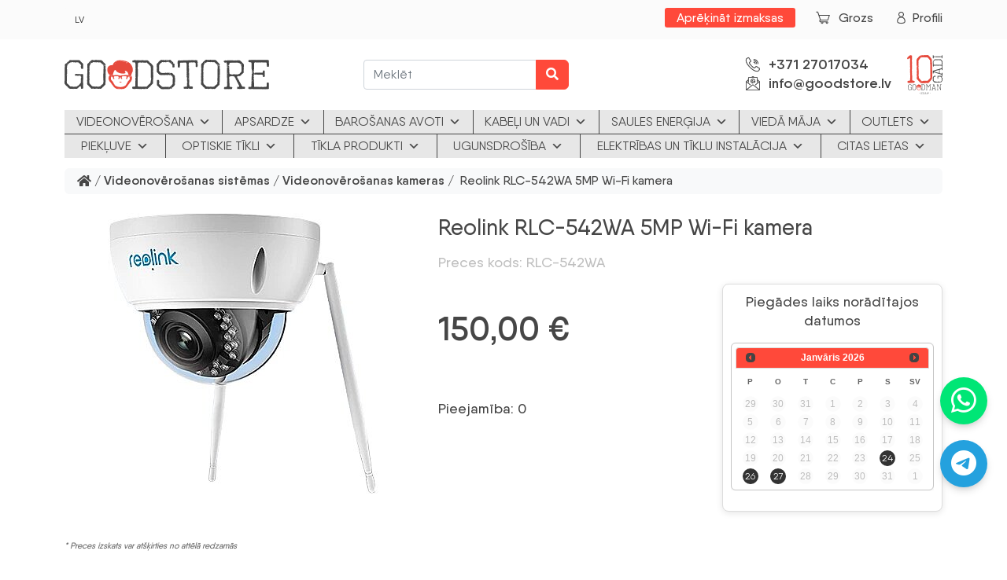

--- FILE ---
content_type: text/html; charset=UTF-8
request_url: https://goodstore.lv/products/reolink-rlc-542wa/
body_size: 29682
content:
<!DOCTYPE html>
<html class="no-js" lang="lv">

<head>
	<meta charset="utf-8">
	<meta http-equiv="X-UA-Compatible" content="IE=edge">
	<meta name="viewport" content="width=device-width, initial-scale=1.0">

<script>
  gtag('event', 'conversion', {'send_to': 'AW-11271225433/V5WLCIvH7-cYENmAxf4p'});
</script>
<!-- Yandex.Metrika counter -->
<!-- <script type="text/javascript" >
   (function(m,e,t,r,i,k,a){m[i]=m[i]||function(){(m[i].a=m[i].a||[]).push(arguments)};
   m[i].l=1*new Date();
   for (var j = 0; j < document.scripts.length; j++) {if (document.scripts[j].src === r) { return; }}
   k=e.createElement(t),a=e.getElementsByTagName(t)[0],k.async=1,k.src=r,a.parentNode.insertBefore(k,a)})
   (window, document, "script", "https://mc.yandex.ru/metrika/tag.js", "ym");

   ym(95298991, "init", {
        clickmap:true,
        trackLinks:true,
        accurateTrackBounce:true,
        webvisor:true
   });
</script>
<noscript><div><img src="https://mc.yandex.ru/watch/95298991" style="position:absolute; left:-9999px;" alt="" /></div></noscript> -->
<!-- /Yandex.Metrika counter -->
<!-- Google tag (gtag.js) -->
<script async src="https://www.googletagmanager.com/gtag/js?id=G-M0ZBJ8F44Y"></script>
<script>
  window.dataLayer = window.dataLayer || [];
  function gtag(){dataLayer.push(arguments);}
  gtag('js', new Date());

  gtag('config', 'G-M0ZBJ8F44Y');
</script>
<!-- Google tag (gtag.js) --> <script async src="https://www.googletagmanager.com/gtag/js?id=AW-11271225433"></script> <script> window.dataLayer = window.dataLayer || []; function gtag(){dataLayer.push(arguments);} gtag('js', new Date()); gtag('config', 'AW-11271225433'); </script>
	<meta name='robots' content='index, follow, max-image-preview:large, max-snippet:-1, max-video-preview:-1' />

	<!-- This site is optimized with the Yoast SEO Premium plugin v18.2.1 (Yoast SEO v26.8) - https://yoast.com/product/yoast-seo-premium-wordpress/ -->
	<title>Reolink RLC-542WA 5MP Wi-Fi kamera - GOODSTORE</title>
	<meta name="description" content="Smart 5MP WiFi Camera with 5X Optical Zoom" />
	<link rel="canonical" href="https://goodstore.lv/products/reolink-rlc-542wa/" />
	<meta property="og:locale" content="lv_LV" />
	<meta property="og:type" content="product" />
	<meta property="og:title" content="Reolink RLC-542WA 5MP Wi-Fi kamera" />
	<meta property="og:description" content="Smart 5MP WiFi Camera with 5X Optical Zoom" />
	<meta property="og:url" content="https://goodstore.lv/products/reolink-rlc-542wa/" />
	<meta property="og:site_name" content="GOODSTORE" />
	<meta property="article:modified_time" content="2024-11-26T13:36:08+00:00" />
	<meta property="og:image" content="https://goodstore.lv/wp-content/uploads/2023/07/1212.jpg" />
	<meta property="og:image:width" content="357" />
	<meta property="og:image:height" content="357" />
	<meta property="og:image:type" content="image/jpeg" />
	<meta name="twitter:card" content="summary_large_image" />
	<meta name="twitter:label1" content="Price" />
	<meta name="twitter:data1" content="150,00&nbsp;&euro;" />
	<meta name="twitter:label2" content="Availability" />
	<meta name="twitter:data2" content="Out of stock" />
	<script type="application/ld+json" class="yoast-schema-graph">{"@context":"https://schema.org","@graph":[{"@type":["WebPage","ItemPage"],"@id":"https://goodstore.lv/products/reolink-rlc-542wa/","url":"https://goodstore.lv/products/reolink-rlc-542wa/","name":"Reolink RLC-542WA 5MP Wi-Fi kamera - GOODSTORE","isPartOf":{"@id":"https://goodstore.lv/#website"},"primaryImageOfPage":{"@id":"https://goodstore.lv/products/reolink-rlc-542wa/#primaryimage"},"image":{"@id":"https://goodstore.lv/products/reolink-rlc-542wa/#primaryimage"},"thumbnailUrl":"https://goodstore.lv/wp-content/uploads/2023/07/1212.jpg","breadcrumb":{"@id":"https://goodstore.lv/products/reolink-rlc-542wa/#breadcrumb"},"inLanguage":"lv-LV","potentialAction":{"@type":"BuyAction","target":"https://goodstore.lv/products/reolink-rlc-542wa/"}},{"@type":"ImageObject","inLanguage":"lv-LV","@id":"https://goodstore.lv/products/reolink-rlc-542wa/#primaryimage","url":"https://goodstore.lv/wp-content/uploads/2023/07/1212.jpg","contentUrl":"https://goodstore.lv/wp-content/uploads/2023/07/1212.jpg","width":357,"height":357},{"@type":"BreadcrumbList","@id":"https://goodstore.lv/products/reolink-rlc-542wa/#breadcrumb","itemListElement":[{"@type":"ListItem","position":1,"name":"Home","item":"https://goodstore.lv/"},{"@type":"ListItem","position":2,"name":"Veikals","item":"https://goodstore.lv/veikals/"},{"@type":"ListItem","position":3,"name":"Reolink RLC-542WA 5MP Wi-Fi kamera"}]},{"@type":"WebSite","@id":"https://goodstore.lv/#website","url":"https://goodstore.lv/","name":"GOODSTORE","description":"","publisher":{"@id":"https://goodstore.lv/#organization"},"potentialAction":[{"@type":"SearchAction","target":{"@type":"EntryPoint","urlTemplate":"https://goodstore.lv/?s={search_term_string}"},"query-input":{"@type":"PropertyValueSpecification","valueRequired":true,"valueName":"search_term_string"}}],"inLanguage":"lv-LV"},{"@type":"Organization","@id":"https://goodstore.lv/#organization","name":"GOODSTORE.LV","url":"https://goodstore.lv/","logo":{"@type":"ImageObject","inLanguage":"lv-LV","@id":"https://goodstore.lv/#/schema/logo/image/","url":"https://goodstore.lv/wp-content/uploads/2023/02/goodstore_logo.svg","contentUrl":"https://goodstore.lv/wp-content/uploads/2023/02/goodstore_logo.svg","width":1,"height":1,"caption":"GOODSTORE.LV"},"image":{"@id":"https://goodstore.lv/#/schema/logo/image/"},"sameAs":["https://www.facebook.com/goodmangroupsia","https://www.instagram.com/goodman_group/"]}]}</script>
	<meta property="product:price:amount" content="150.00" />
	<meta property="product:price:currency" content="EUR" />
	<meta property="og:availability" content="out of stock" />
	<meta property="product:availability" content="out of stock" />
	<meta property="product:retailer_item_id" content="RLC-542WA" />
	<meta property="product:condition" content="new" />
	<!-- / Yoast SEO Premium plugin. -->


<link rel='dns-prefetch' href='//cdn.jsdelivr.net' />
<link rel='dns-prefetch' href='//code.jquery.com' />
<link rel="alternate" title="oEmbed (JSON)" type="application/json+oembed" href="https://goodstore.lv/wp-json/oembed/1.0/embed?url=https%3A%2F%2Fgoodstore.lv%2Fproducts%2Freolink-rlc-542wa%2F" />
<link rel="alternate" title="oEmbed (XML)" type="text/xml+oembed" href="https://goodstore.lv/wp-json/oembed/1.0/embed?url=https%3A%2F%2Fgoodstore.lv%2Fproducts%2Freolink-rlc-542wa%2F&#038;format=xml" />
<style id='wp-img-auto-sizes-contain-inline-css' type='text/css'>
img:is([sizes=auto i],[sizes^="auto," i]){contain-intrinsic-size:3000px 1500px}
/*# sourceURL=wp-img-auto-sizes-contain-inline-css */
</style>
<link rel="stylesheet" href="https://goodstore.lv/wp-content/cache/minify/8c985.css" media="all" />



<style id='global-styles-inline-css' type='text/css'>
:root{--wp--preset--aspect-ratio--square: 1;--wp--preset--aspect-ratio--4-3: 4/3;--wp--preset--aspect-ratio--3-4: 3/4;--wp--preset--aspect-ratio--3-2: 3/2;--wp--preset--aspect-ratio--2-3: 2/3;--wp--preset--aspect-ratio--16-9: 16/9;--wp--preset--aspect-ratio--9-16: 9/16;--wp--preset--color--black: #000000;--wp--preset--color--cyan-bluish-gray: #abb8c3;--wp--preset--color--white: #ffffff;--wp--preset--color--pale-pink: #f78da7;--wp--preset--color--vivid-red: #cf2e2e;--wp--preset--color--luminous-vivid-orange: #ff6900;--wp--preset--color--luminous-vivid-amber: #fcb900;--wp--preset--color--light-green-cyan: #7bdcb5;--wp--preset--color--vivid-green-cyan: #00d084;--wp--preset--color--pale-cyan-blue: #8ed1fc;--wp--preset--color--vivid-cyan-blue: #0693e3;--wp--preset--color--vivid-purple: #9b51e0;--wp--preset--gradient--vivid-cyan-blue-to-vivid-purple: linear-gradient(135deg,rgb(6,147,227) 0%,rgb(155,81,224) 100%);--wp--preset--gradient--light-green-cyan-to-vivid-green-cyan: linear-gradient(135deg,rgb(122,220,180) 0%,rgb(0,208,130) 100%);--wp--preset--gradient--luminous-vivid-amber-to-luminous-vivid-orange: linear-gradient(135deg,rgb(252,185,0) 0%,rgb(255,105,0) 100%);--wp--preset--gradient--luminous-vivid-orange-to-vivid-red: linear-gradient(135deg,rgb(255,105,0) 0%,rgb(207,46,46) 100%);--wp--preset--gradient--very-light-gray-to-cyan-bluish-gray: linear-gradient(135deg,rgb(238,238,238) 0%,rgb(169,184,195) 100%);--wp--preset--gradient--cool-to-warm-spectrum: linear-gradient(135deg,rgb(74,234,220) 0%,rgb(151,120,209) 20%,rgb(207,42,186) 40%,rgb(238,44,130) 60%,rgb(251,105,98) 80%,rgb(254,248,76) 100%);--wp--preset--gradient--blush-light-purple: linear-gradient(135deg,rgb(255,206,236) 0%,rgb(152,150,240) 100%);--wp--preset--gradient--blush-bordeaux: linear-gradient(135deg,rgb(254,205,165) 0%,rgb(254,45,45) 50%,rgb(107,0,62) 100%);--wp--preset--gradient--luminous-dusk: linear-gradient(135deg,rgb(255,203,112) 0%,rgb(199,81,192) 50%,rgb(65,88,208) 100%);--wp--preset--gradient--pale-ocean: linear-gradient(135deg,rgb(255,245,203) 0%,rgb(182,227,212) 50%,rgb(51,167,181) 100%);--wp--preset--gradient--electric-grass: linear-gradient(135deg,rgb(202,248,128) 0%,rgb(113,206,126) 100%);--wp--preset--gradient--midnight: linear-gradient(135deg,rgb(2,3,129) 0%,rgb(40,116,252) 100%);--wp--preset--font-size--small: 14px;--wp--preset--font-size--medium: 20px;--wp--preset--font-size--large: 22px;--wp--preset--font-size--x-large: 42px;--wp--preset--font-size--normal: 16px;--wp--preset--font-size--huge: 28px;--wp--preset--spacing--20: 0.44rem;--wp--preset--spacing--30: 0.67rem;--wp--preset--spacing--40: 1rem;--wp--preset--spacing--50: 1.5rem;--wp--preset--spacing--60: 2.25rem;--wp--preset--spacing--70: 3.38rem;--wp--preset--spacing--80: 5.06rem;--wp--preset--shadow--natural: 6px 6px 9px rgba(0, 0, 0, 0.2);--wp--preset--shadow--deep: 12px 12px 50px rgba(0, 0, 0, 0.4);--wp--preset--shadow--sharp: 6px 6px 0px rgba(0, 0, 0, 0.2);--wp--preset--shadow--outlined: 6px 6px 0px -3px rgb(255, 255, 255), 6px 6px rgb(0, 0, 0);--wp--preset--shadow--crisp: 6px 6px 0px rgb(0, 0, 0);}:where(.is-layout-flex){gap: 0.5em;}:where(.is-layout-grid){gap: 0.5em;}body .is-layout-flex{display: flex;}.is-layout-flex{flex-wrap: wrap;align-items: center;}.is-layout-flex > :is(*, div){margin: 0;}body .is-layout-grid{display: grid;}.is-layout-grid > :is(*, div){margin: 0;}:where(.wp-block-columns.is-layout-flex){gap: 2em;}:where(.wp-block-columns.is-layout-grid){gap: 2em;}:where(.wp-block-post-template.is-layout-flex){gap: 1.25em;}:where(.wp-block-post-template.is-layout-grid){gap: 1.25em;}.has-black-color{color: var(--wp--preset--color--black) !important;}.has-cyan-bluish-gray-color{color: var(--wp--preset--color--cyan-bluish-gray) !important;}.has-white-color{color: var(--wp--preset--color--white) !important;}.has-pale-pink-color{color: var(--wp--preset--color--pale-pink) !important;}.has-vivid-red-color{color: var(--wp--preset--color--vivid-red) !important;}.has-luminous-vivid-orange-color{color: var(--wp--preset--color--luminous-vivid-orange) !important;}.has-luminous-vivid-amber-color{color: var(--wp--preset--color--luminous-vivid-amber) !important;}.has-light-green-cyan-color{color: var(--wp--preset--color--light-green-cyan) !important;}.has-vivid-green-cyan-color{color: var(--wp--preset--color--vivid-green-cyan) !important;}.has-pale-cyan-blue-color{color: var(--wp--preset--color--pale-cyan-blue) !important;}.has-vivid-cyan-blue-color{color: var(--wp--preset--color--vivid-cyan-blue) !important;}.has-vivid-purple-color{color: var(--wp--preset--color--vivid-purple) !important;}.has-black-background-color{background-color: var(--wp--preset--color--black) !important;}.has-cyan-bluish-gray-background-color{background-color: var(--wp--preset--color--cyan-bluish-gray) !important;}.has-white-background-color{background-color: var(--wp--preset--color--white) !important;}.has-pale-pink-background-color{background-color: var(--wp--preset--color--pale-pink) !important;}.has-vivid-red-background-color{background-color: var(--wp--preset--color--vivid-red) !important;}.has-luminous-vivid-orange-background-color{background-color: var(--wp--preset--color--luminous-vivid-orange) !important;}.has-luminous-vivid-amber-background-color{background-color: var(--wp--preset--color--luminous-vivid-amber) !important;}.has-light-green-cyan-background-color{background-color: var(--wp--preset--color--light-green-cyan) !important;}.has-vivid-green-cyan-background-color{background-color: var(--wp--preset--color--vivid-green-cyan) !important;}.has-pale-cyan-blue-background-color{background-color: var(--wp--preset--color--pale-cyan-blue) !important;}.has-vivid-cyan-blue-background-color{background-color: var(--wp--preset--color--vivid-cyan-blue) !important;}.has-vivid-purple-background-color{background-color: var(--wp--preset--color--vivid-purple) !important;}.has-black-border-color{border-color: var(--wp--preset--color--black) !important;}.has-cyan-bluish-gray-border-color{border-color: var(--wp--preset--color--cyan-bluish-gray) !important;}.has-white-border-color{border-color: var(--wp--preset--color--white) !important;}.has-pale-pink-border-color{border-color: var(--wp--preset--color--pale-pink) !important;}.has-vivid-red-border-color{border-color: var(--wp--preset--color--vivid-red) !important;}.has-luminous-vivid-orange-border-color{border-color: var(--wp--preset--color--luminous-vivid-orange) !important;}.has-luminous-vivid-amber-border-color{border-color: var(--wp--preset--color--luminous-vivid-amber) !important;}.has-light-green-cyan-border-color{border-color: var(--wp--preset--color--light-green-cyan) !important;}.has-vivid-green-cyan-border-color{border-color: var(--wp--preset--color--vivid-green-cyan) !important;}.has-pale-cyan-blue-border-color{border-color: var(--wp--preset--color--pale-cyan-blue) !important;}.has-vivid-cyan-blue-border-color{border-color: var(--wp--preset--color--vivid-cyan-blue) !important;}.has-vivid-purple-border-color{border-color: var(--wp--preset--color--vivid-purple) !important;}.has-vivid-cyan-blue-to-vivid-purple-gradient-background{background: var(--wp--preset--gradient--vivid-cyan-blue-to-vivid-purple) !important;}.has-light-green-cyan-to-vivid-green-cyan-gradient-background{background: var(--wp--preset--gradient--light-green-cyan-to-vivid-green-cyan) !important;}.has-luminous-vivid-amber-to-luminous-vivid-orange-gradient-background{background: var(--wp--preset--gradient--luminous-vivid-amber-to-luminous-vivid-orange) !important;}.has-luminous-vivid-orange-to-vivid-red-gradient-background{background: var(--wp--preset--gradient--luminous-vivid-orange-to-vivid-red) !important;}.has-very-light-gray-to-cyan-bluish-gray-gradient-background{background: var(--wp--preset--gradient--very-light-gray-to-cyan-bluish-gray) !important;}.has-cool-to-warm-spectrum-gradient-background{background: var(--wp--preset--gradient--cool-to-warm-spectrum) !important;}.has-blush-light-purple-gradient-background{background: var(--wp--preset--gradient--blush-light-purple) !important;}.has-blush-bordeaux-gradient-background{background: var(--wp--preset--gradient--blush-bordeaux) !important;}.has-luminous-dusk-gradient-background{background: var(--wp--preset--gradient--luminous-dusk) !important;}.has-pale-ocean-gradient-background{background: var(--wp--preset--gradient--pale-ocean) !important;}.has-electric-grass-gradient-background{background: var(--wp--preset--gradient--electric-grass) !important;}.has-midnight-gradient-background{background: var(--wp--preset--gradient--midnight) !important;}.has-small-font-size{font-size: var(--wp--preset--font-size--small) !important;}.has-medium-font-size{font-size: var(--wp--preset--font-size--medium) !important;}.has-large-font-size{font-size: var(--wp--preset--font-size--large) !important;}.has-x-large-font-size{font-size: var(--wp--preset--font-size--x-large) !important;}
/*# sourceURL=global-styles-inline-css */
</style>

<style id='classic-theme-styles-inline-css' type='text/css'>
/*! This file is auto-generated */
.wp-block-button__link{color:#fff;background-color:#32373c;border-radius:9999px;box-shadow:none;text-decoration:none;padding:calc(.667em + 2px) calc(1.333em + 2px);font-size:1.125em}.wp-block-file__button{background:#32373c;color:#fff;text-decoration:none}
/*# sourceURL=/wp-includes/css/classic-themes.min.css */
</style>
<link rel="stylesheet" href="https://goodstore.lv/wp-content/cache/minify/6044e.css" media="all" />


<link rel='stylesheet' id='select2-css-css' href='https://cdn.jsdelivr.net/npm/select2@4.1.0-rc.0/dist/css/select2.min.css?ver=4.1.0-rc.0' type='text/css' media='all' />
<link rel="stylesheet" href="https://goodstore.lv/wp-content/cache/minify/cf858.css" media="all" />

<link rel='stylesheet' id='select2css-css' href='//cdn.jsdelivr.net/npm/select2@4.1.0-rc.0/dist/css/select2.min.css?ver=1.0' type='text/css' media='all' />
<link rel="stylesheet" href="https://goodstore.lv/wp-content/cache/minify/7cd2d.css" media="all" />



<style id='woocommerce-inline-inline-css' type='text/css'>
.woocommerce form .form-row .required { visibility: visible; }
/*# sourceURL=woocommerce-inline-inline-css */
</style>
<link rel="stylesheet" href="https://goodstore.lv/wp-content/cache/minify/8c16b.css" media="all" />










<style id='wpgs-inline-css' type='text/css'>

			a.woocommerce-product-gallery__lightbox {
				width: 100%;
				height: 100%;
				opacity: 0 !important;
			}
			
			.fancybox-thumbs {
				top: auto;
				width: auto;
				bottom: 0;
				left: 0;
				right : 0;
				height: 95px;
				padding: 10px 10px 5px 10px;
				box-sizing: border-box;
				background: rgba(0, 0, 0, 0.3);

			}

			.fancybox-show-thumbs .fancybox-inner {
				right: 0;
				bottom: 95px;
			}
			.fancybox-thumbs-x .fancybox-thumbs__list{
			margin:0 auto;
			}

		
				.wpgs-thumb{
					display:none;
				}
				@media (min-width: 1025px) {
				.wpgs-thumb{
					display:none;
				};
				}
				@media (min-width: 768px) and (max-width: 1024px)  {
				.wpgs-thumb{
					display:none;
				};
				}
				@media only screen and (max-width: 767px){
				.wpgs-thumb{
					display:none;
				};
				}
			.wpgs-image .slick-prev{
				opacity:1;
				left:0;
			}
			.wpgs-image .slick-next{
				opacity:1;
				right:0;
			}
			
                 .wpgs-wrapper .slick-prev:before, .wpgs-wrapper .slick-next:before,.wpgs-image button:not(.toggle){

				color: #fff;
				}
                .wpgs-wrapper .slick-prev,.wpgs-wrapper .slick-next{
				background: #ff493a !important;

				}

				.woocommerce-product-gallery__lightbox {
					 background: #000;
					 color: #fff;
				}

				.fancybox-bg,.fancybox-button{
					background: rgba(10,0,0,0.75);
				}
				.fancybox-caption__body,.fancybox-infobar{
					 color: #fff;
				}

				.thumbnail_image{
					margin: 3px;
				}
				
				.arrow-next:before,
				.slick-next:before{
				content: '\e804';
				}
				.arrow-prev:before,
				.slick-prev:before{
				content: '\e805';
				}
				[dir='rtl'] .slick-next:before {
					content: '\e805';
				}
				[dir='rtl'] .slick-prev:before {
					content: '\e804';
				}
				
			@media only screen and (max-width: 767px)  {

			a.woocommerce-product-gallery__lightbox {
			width: auto !important;
    		height: auto !important;
    		opacity: 1 !important;
			}
			}
					.wpgs-dots {
						display:none;
					}
				
/*# sourceURL=wpgs-inline-css */
</style>
<link rel="stylesheet" href="https://goodstore.lv/wp-content/cache/minify/5977e.css" media="all" />



<style id='xoo-wsc-style-inline-css' type='text/css'>
a.xoo-wsc-ft-btn:nth-child(3){
		grid-column: 1/-1;
	}
.xoo-wsc-sp-left-col img{
	max-width: 80px;
}

.xoo-wsc-sp-right-col{
	font-size: 14px;
}

.xoo-wsc-sp-container{
	background-color: #eee;
}


 

.xoo-wsc-footer{
	background-color: #ffffff;
	color: #000000;
	padding: 10px 20px;
}

.xoo-wsc-footer, .xoo-wsc-footer a, .xoo-wsc-footer .amount{
	font-size: 15px;
}

.xoo-wsc-ft-buttons-cont{
	grid-template-columns: 2fr 2fr;
}

.xoo-wsc-basket{
	bottom: 12px;
	right: 0px;
	background-color: #ffffff;
	color: #000000;
	box-shadow: 0 1px 4px 0;
	border-radius: 50%}

.xoo-wsc-bki{
	font-size: 30px}

.xoo-wsc-items-count{
	top: -12px;
	left: -12px;
}

.xoo-wsc-items-count, .xoo-wsc-sc-count{
	background-color: #000000;
	color: #ffffff;
}

.xoo-wsc-container, .xoo-wsc-slider{
	max-width: 460px;
	right: -460px;
	top: 0;bottom: 0;
	bottom: 0;
	font-family: }


.xoo-wsc-cart-active .xoo-wsc-container, .xoo-wsc-slider-active .xoo-wsc-slider{
	right: 0;
}


.xoo-wsc-cart-active .xoo-wsc-basket{
	right: 460px;
}

.xoo-wsc-slider{
	right: -460px;
}

span.xoo-wsch-close {
    font-size: 32px;
    right: 10px;
}

.xoo-wsch-top{
	justify-content: center;
}

.xoo-wsch-text{
	font-size: 20px;
}

.xoo-wsc-header{
	color: #000000;
	background-color: #ffffff;
}

.xoo-wsc-sb-bar > span{
	background-color: #1e73be;
}

.xoo-wsc-body{
	background-color: #ffffff;
}

.xoo-wsc-body, .xoo-wsc-body span.amount, .xoo-wsc-body a{
	font-size: 16px;
	color: #000000;
}

.xoo-wsc-product{
	padding: 20px 15px;
}

.xoo-wsc-img-col{
	width: 15%;
}
.xoo-wsc-sum-col{
	width: 85%;
}

.xoo-wsc-sum-col{
	justify-content: center;
}

/***** Quantity *****/

.xoo-wsc-qty-box{
	max-width: 75px;
}

.xoo-wsc-qty-box.xoo-wsc-qtb-square{
	border-color: #000000;
}

input[type="number"].xoo-wsc-qty{
	border-color: #000000;
	background-color: #ffffff;
	color: #000000;
	height: 28px;
	line-height: 28px;
}

input[type="number"].xoo-wsc-qty, .xoo-wsc-qtb-square{
	border-width: 1px;
	border-style: solid;
}
.xoo-wsc-chng{
	background-color: #ffffff;
	color: #000000;
}
/*# sourceURL=xoo-wsc-style-inline-css */
</style>
<link rel='stylesheet' id='jquery-ui-style-css' href='https://code.jquery.com/ui/1.13.2/themes/base/jquery-ui.css?ver=6.9' type='text/css' media='all' />
<link rel='stylesheet' id='bootstrap5-css' href='https://cdn.jsdelivr.net/npm/bootstrap@5.2.3/dist/css/bootstrap.min.css?ver=5.2.3' type='text/css' media='all' />
<link rel='stylesheet' id='bootstrapIcons-css' href='https://cdn.jsdelivr.net/npm/bootstrap-icons@1.10.2/font/bootstrap-icons.css?ver=1.10.2' type='text/css' media='all' />
<link rel="stylesheet" href="https://goodstore.lv/wp-content/cache/minify/a4e77.css" media="all" />




<script src="https://goodstore.lv/wp-content/cache/minify/818c0.js"></script>


<script type="text/javascript" id="MC_PARCELMACHINE_SEARCHABLE_JS-js-before">
/* <![CDATA[ */
const MC_PARCELMACHINE_SEARCHABLE_JS = [{"placeholder":"-- izv\u0113laties pakom\u0101tu --"}]
//# sourceURL=MC_PARCELMACHINE_SEARCHABLE_JS-js-before
/* ]]> */
</script>
<script src="https://goodstore.lv/wp-content/cache/minify/2bc7a.js"></script>


<script type="text/javascript" src="https://cdn.jsdelivr.net/npm/select2@4.1.0-rc.0/dist/js/select2.min.js?ver=1.0" id="select2-js"></script>
<script type="text/javascript" id="woo-lithuaniapost-js-extra">
/* <![CDATA[ */
var woo_lithuaniapost = {"ajax_url":"https://goodstore.lv/wp-admin/admin-ajax.php","shipping_logo_url":"https://goodstore.lv/wp-content/plugins/woo-lithuaniapost-main/public/images/unisend_shipping_lpexpress_logo_45x25.png"};
//# sourceURL=woo-lithuaniapost-js-extra
/* ]]> */
</script>
<script src="https://goodstore.lv/wp-content/cache/minify/670f2.js"></script>



<script type="text/javascript" id="woo-shipping-dpd-baltic-js-extra">
/* <![CDATA[ */
var dpd = {"fe_ajax_nonce":"23d57fb8ec","ajax_url":"/wp-admin/admin-ajax.php"};
//# sourceURL=woo-shipping-dpd-baltic-js-extra
/* ]]> */
</script>
<script src="https://goodstore.lv/wp-content/cache/minify/ad3a7.js"></script>


<script type="text/javascript" id="wc-add-to-cart-js-extra">
/* <![CDATA[ */
var wc_add_to_cart_params = {"ajax_url":"/wp-admin/admin-ajax.php","wc_ajax_url":"/?wc-ajax=%%endpoint%%","i18n_view_cart":"Apskat\u012bt grozu","cart_url":"https://goodstore.lv/grozs/","is_cart":"","cart_redirect_after_add":"no"};
//# sourceURL=wc-add-to-cart-js-extra
/* ]]> */
</script>

<script type="text/javascript" id="wc-single-product-js-extra">
/* <![CDATA[ */
var wc_single_product_params = {"i18n_required_rating_text":"L\u016bdzu, izv\u0113lieties v\u0113rt\u0113jumu","i18n_rating_options":["1 no 5 zvaigzn\u0113m","2 no 5 zvaigzn\u0113m","3 no 5 zvaigzn\u0113m","4 no 5 zvaigzn\u0113m","5 no 5 zvaigzn\u0113m"],"i18n_product_gallery_trigger_text":"Skat\u012bt pilna ekr\u0101na att\u0113lu galeriju","review_rating_required":"yes","flexslider":{"rtl":false,"animation":"slide","smoothHeight":true,"directionNav":false,"controlNav":"thumbnails","slideshow":false,"animationSpeed":500,"animationLoop":false,"allowOneSlide":false},"zoom_enabled":"","zoom_options":[],"photoswipe_enabled":"","photoswipe_options":{"shareEl":false,"closeOnScroll":false,"history":false,"hideAnimationDuration":0,"showAnimationDuration":0},"flexslider_enabled":""};
//# sourceURL=wc-single-product-js-extra
/* ]]> */
</script>


<script type="text/javascript" id="woocommerce-js-extra">
/* <![CDATA[ */
var woocommerce_params = {"ajax_url":"/wp-admin/admin-ajax.php","wc_ajax_url":"/?wc-ajax=%%endpoint%%","i18n_password_show":"R\u0101d\u012bt paroli","i18n_password_hide":"Pasl\u0113pt paroli"};
//# sourceURL=woocommerce-js-extra
/* ]]> */
</script>
<script src="https://goodstore.lv/wp-content/cache/minify/c7a07.js" defer></script>

<script src="https://goodstore.lv/wp-content/cache/minify/650c3.js"></script>



<script type="text/javascript" id="MC_BLOCKS_SWITCHER-js-before">
/* <![CDATA[ */
const MC_BLOCKS_SWITCHER = {"country":"LV"}
//# sourceURL=MC_BLOCKS_SWITCHER-js-before
/* ]]> */
</script>
<script src="https://goodstore.lv/wp-content/cache/minify/89dfd.js"></script>

<link rel="https://api.w.org/" href="https://goodstore.lv/wp-json/" /><link rel="alternate" title="JSON" type="application/json" href="https://goodstore.lv/wp-json/wp/v2/product/78483" />	<script>

					        // jQuery(document).on( 'change', '.wc_payment_methods input[name="payment_method"]', function() {
				// 	jQuery('body').trigger('update_checkout');
				// });
					</script>
			<link rel="alternate" hreflang="lv" href="https://goodstore.lv/products/reolink-rlc-542wa/"/>
<link rel="alternate" hreflang="en-US" href="https://goodstore.lv/en/product-2/reolink-rlc-542wa/"/>
<link rel="alternate" hreflang="lt-LT" href="https://goodstore.lv/lt/product-2/reolink-rlc-542wa/"/>
<link rel="alternate" hreflang="et" href="https://goodstore.lv/et/product-2/reolink-rlc-542wa/"/>
<link rel="alternate" hreflang="ru-RU" href="https://goodstore.lv/ru/product-2/reolink-rlc-542wa/"/>
<link rel="alternate" hreflang="en" href="https://goodstore.lv/en/product-2/reolink-rlc-542wa/"/>
<link rel="alternate" hreflang="lt" href="https://goodstore.lv/lt/product-2/reolink-rlc-542wa/"/>
<link rel="alternate" hreflang="ru" href="https://goodstore.lv/ru/product-2/reolink-rlc-542wa/"/>
  <script>
    (function($) {
      $(document).on('facetwp-loaded', function() {
        if ( FWP.loaded ) { // Run only after the initial page load
          $('html, body').animate({
            scrollTop: $('.site-main').offset().top // Scroll to the top of the element with class "facetp-template"
          }, 100);
        }
      });
    })(jQuery);
  </script>
	<noscript><style>.woocommerce-product-gallery{ opacity: 1 !important; }</style></noscript>
	<style type="text/css">.wpgs-gallery-caption{color:#000000;text-align:center;font-size:16px;line-height:20px;}.wpgs-video-wrapper{padding-bottom:85%;}</style><link rel="icon" href="https://goodstore.lv/wp-content/uploads/2022/07/cropped-Favicon-150x150-1-32x32.png" sizes="32x32" />
<link rel="icon" href="https://goodstore.lv/wp-content/uploads/2022/07/cropped-Favicon-150x150-1-192x192.png" sizes="192x192" />
<link rel="apple-touch-icon" href="https://goodstore.lv/wp-content/uploads/2022/07/cropped-Favicon-150x150-1-180x180.png" />
<meta name="msapplication-TileImage" content="https://goodstore.lv/wp-content/uploads/2022/07/cropped-Favicon-150x150-1-270x270.png" />
		<style type="text/css" id="wp-custom-css">
			.select2-container {
    display: block !important;
    visibility: visible !important;
    opacity: 1 !important;
    height: auto !important;
}

.select2-selection {
    display: block !important;
    visibility: visible !important;
}

.woo_lithuaniapost_lpexpress_terminal_select_container .select2-container {
    width: 100% !important;
}

/* Unisend layout fixes */
input[value*="woo_lithuaniapost_lpexpress_terminal"] + img + label {
    display: flex !important;
    align-items: center;
    flex-wrap: nowrap;
    gap: 8px;
}

/* Hide the UNISEND image */
input[value*="woo_lithuaniapost_lpexpress_terminal"] + img {
    display: none !important;
}

/* Media queries for responsive design - matching the original pattern */
@media (max-width: 768px) {
    input[value*="woo_lithuaniapost_lpexpress_terminal"] + img + label {
        flex-direction: column !important;
        align-items: flex-start !important;
    }
    
    /* Ensure the threshold message and free shipping text align properly on mobile */
    input[value*="woo_lithuaniapost_lpexpress_terminal"] + img + label .venipak-threshold-message,
    input[value*="woo_lithuaniapost_lpexpress_terminal"] + img + label .shipping-free {
        margin: 5px 0 5px 25px;
    }
}


.custom-lang-switcher {
    height: 30px;
    overflow: hidden;
    display: flex;
    align-items: center;
}

.trp-language-switcher {
    height: 30px !important;
    display: flex !important;
    align-items: center !important;
}

.trp-language-switcher > div {
    border: 0 !important;
    background-color: rgb(251, 251, 251) !important;
    background-position-y: 15px;
    height: 30px !important;
    display: flex !important;
    align-items: center !important;
    padding: 0 5px !important;
		background-image: none !important;
}

.trp-language-switcher a {
    padding: 2px 6px !important;
    margin: 0 2px !important;
    line-height: 1.2 !important;
    display: inline-flex !important;
    align-items: center !important;
    font-size: 12px !important;
    height: 26px !important;
}

/* Make flags smaller */
.trp-language-switcher img {
    height: 14px !important;
    width: auto !important;
    margin-right: 3px !important;
}		</style>
		<style type="text/css">/** Mega Menu CSS: fs **/</style>
</head>

<body class="wp-singular product-template-default single single-product postid-78483 wp-theme-gdm theme-gdm woocommerce woocommerce-page woocommerce-no-js translatepress-lv mega-menu-navbarsecond mega-menu-navbar"> <a class="visually-hidden-focusable d-inline-block p-1" href="#site-main">Skip to main content</a>
	<div class="top-bar">
		<div class="container">
			<div class="d-flex">
				<div class="custom-lang-switcher">
  					<div class="trp_language_switcher_shortcode">
<div class="trp-language-switcher trp-language-switcher-container" data-no-translation >
    <div class="trp-ls-shortcode-current-language">
        <a href="#" class="trp-ls-shortcode-disabled-language trp-ls-disabled-language" title="Latvian" onclick="event.preventDefault()">
			 LV		</a>
    </div>
    <div class="trp-ls-shortcode-language">
                <a href="#" class="trp-ls-shortcode-disabled-language trp-ls-disabled-language"  title="Latvian" onclick="event.preventDefault()">
			 LV		</a>
                    <a href="https://goodstore.lv/en/product-2/reolink-rlc-542wa/" title="English">
             EN        </a>

            <a href="https://goodstore.lv/lt/product-2/reolink-rlc-542wa/" title="Lithuanian">
             LT        </a>

            <a href="https://goodstore.lv/et/product-2/reolink-rlc-542wa/" title="Estonian">
             ET        </a>

            <a href="https://goodstore.lv/ru/product-2/reolink-rlc-542wa/" title="Russian">
             RU        </a>

        </div>
    <script type="application/javascript">
        // need to have the same with set from JS on both divs. Otherwise it can push stuff around in HTML
        var trp_ls_shortcodes = document.querySelectorAll('.trp_language_switcher_shortcode .trp-language-switcher');
        if ( trp_ls_shortcodes.length > 0) {
            // get the last language switcher added
            var trp_el = trp_ls_shortcodes[trp_ls_shortcodes.length - 1];

            var trp_shortcode_language_item = trp_el.querySelector( '.trp-ls-shortcode-language' )
            // set width
            var trp_ls_shortcode_width                                               = trp_shortcode_language_item.offsetWidth + 16;
            trp_shortcode_language_item.style.width                                  = trp_ls_shortcode_width + 'px';
            trp_el.querySelector( '.trp-ls-shortcode-current-language' ).style.width = trp_ls_shortcode_width + 'px';

            // We're putting this on display: none after we have its width.
            trp_shortcode_language_item.style.display = 'none';
        }
    </script>
</div>
</div>				</div>
				<div class="ms-auto">
					<!-- 						<a href="https://goodstore.lv/en/">ENG</a>
					 -->
					<a href="https://goodstore.lv/aprekinat-izmaksas/" class="pieteikt_apsekosanu">Aprēķināt izmaksas</a>
					<a href="#" class="top-cart xoo-wsc-cart-trigger">
						 <span class="cart-content position-relative">
                    				</span>Grozs</a>
					<a href="/mans-konts/" class="top-account">
						Profili					</a>
				</div>
			</div>
		</div>
	</div>
	<div class="container header_main">
		<div class="row d-flex align-items-center">
			<div class="col-md-4"><a href="https://goodstore.lv"><img src="https://goodstore.lv/wp-content/themes/goodman-child/images/goodstore_logo.svg" alt="logo" class="logo md"></a></div>
			<div class="col-md-3">
				<form class="searchform input-group" method="get" action="https://goodstore.lv/" class="form-inline">
					<input type="text" name="s" class="form-control" placeholder="Meklēt">
					<input type="hidden" name="post_type" value="product" />
					<button type="submit" class="input-group-text btn btn-outline-primary"><i class="fas fa-search"></i></button>
				</form>
			</div>
			<div class="col-md-5">
				<div class="d-flex justify-content-end">
					<div><a class="top-phone d-none d-md-block" href="tel:+37127017034">+371 27017034</a> <a class="top-email d-none d-md-block" href="mailto:info@goodstore.lv">info@goodstore.lv</a> </div>
					<div>
						<a href="https://www.goodman.lv/" target="_blank">
							<img src="https://goodstore.lv/wp-content/themes/gdm/img/goodman_vector_10_gadi.svg" alt="logo" class="img-fluid mums-10-gadi">
						</a>
					</div>
				</div>
			</div>
		</div>
	</div>
	<div id="main_menu_sticky">
		<div class="container">
			<div id="mega-menu-wrap-navbar" class="mega-menu-wrap"><div class="mega-menu-toggle"><div class="mega-toggle-blocks-left"></div><div class="mega-toggle-blocks-center"></div><div class="mega-toggle-blocks-right"><div class='mega-toggle-block mega-menu-toggle-animated-block mega-toggle-block-0' id='mega-toggle-block-0'><button aria-label="Toggle Menu" class="mega-toggle-animated mega-toggle-animated-slider" type="button" aria-expanded="false">
                  <span class="mega-toggle-animated-box">
                    <span class="mega-toggle-animated-inner"></span>
                  </span>
                </button></div></div></div><ul id="mega-menu-navbar" class="mega-menu max-mega-menu mega-menu-horizontal mega-no-js" data-event="hover_intent" data-effect="fade_up" data-effect-speed="200" data-effect-mobile="disabled" data-effect-speed-mobile="0" data-mobile-force-width="false" data-second-click="go" data-document-click="collapse" data-vertical-behaviour="standard" data-breakpoint="768" data-unbind="true" data-mobile-state="collapse_all" data-mobile-direction="vertical" data-hover-intent-timeout="300" data-hover-intent-interval="100"><li class="mega-menu-item mega-menu-item-type-custom mega-menu-item-object-custom mega-menu-item-has-children mega-align-bottom-left mega-menu-flyout mega-menu-item-44098" id="mega-menu-item-44098"><a class="mega-menu-link" href="/produkta-kategorija/videonoverosanas-sistemas/" aria-expanded="false" tabindex="0">Videonovērošana<span class="mega-indicator" aria-hidden="true"></span></a>
<ul class="mega-sub-menu">
<li class="mega-menu-item mega-menu-item-type-taxonomy mega-menu-item-object-product_cat mega-has-icon mega-icon-left mega-menu-item-44099" id="mega-menu-item-44099"><a class="dashicons-arrow-right-alt mega-menu-link" href="https://goodstore.lv/produkta-kategorija/videonoverosanas-sistemas/videonoverosanas-komplekti/">Videonovērošanas komplekti</a></li><li class="mega-menu-item mega-menu-item-type-taxonomy mega-menu-item-object-product_cat mega-current-product-ancestor mega-current-menu-parent mega-current-product-parent mega-has-icon mega-icon-left mega-menu-item-44100" id="mega-menu-item-44100"><a class="dashicons-arrow-right-alt mega-menu-link" href="https://goodstore.lv/produkta-kategorija/videonoverosanas-sistemas/ip-kameras/">Videonovērošanas kameras</a></li><li class="mega-menu-item mega-menu-item-type-taxonomy mega-menu-item-object-product_cat mega-has-icon mega-icon-left mega-menu-item-44101" id="mega-menu-item-44101"><a class="dashicons-arrow-right-alt mega-menu-link" href="https://goodstore.lv/produkta-kategorija/videonoverosanas-sistemas/ieraksta-iekartas/">Ieraksta iekārtas</a></li><li class="mega-menu-item mega-menu-item-type-taxonomy mega-menu-item-object-product_cat mega-has-icon mega-icon-left mega-menu-item-44102" id="mega-menu-item-44102"><a class="dashicons-arrow-right-alt mega-menu-link" href="https://goodstore.lv/produkta-kategorija/videonoverosanas-sistemas/hdd/">Cietie diski un atmiņas kartes</a></li><li class="mega-menu-item mega-menu-item-type-taxonomy mega-menu-item-object-product_cat mega-has-icon mega-icon-left mega-menu-item-44103" id="mega-menu-item-44103"><a class="dashicons-arrow-right-alt mega-menu-link" href="https://goodstore.lv/produkta-kategorija/videonoverosanas-sistemas/kameru-kronsteini/">Kameru kronšteini</a></li><li class="mega-menu-item mega-menu-item-type-taxonomy mega-menu-item-object-product_cat mega-has-icon mega-icon-left mega-menu-item-44104" id="mega-menu-item-44104"><a class="dashicons-arrow-right-alt mega-menu-link" href="https://goodstore.lv/produkta-kategorija/videonoverosanas-sistemas/specializeta-videonoverosana/">Speciālizētā videonovērošana</a></li><li class="mega-menu-item mega-menu-item-type-taxonomy mega-menu-item-object-product_cat mega-has-icon mega-icon-left mega-menu-item-44105" id="mega-menu-item-44105"><a class="dashicons-arrow-right-alt mega-menu-link" href="https://goodstore.lv/produkta-kategorija/videonoverosanas-sistemas/videonoverosanas-aksesuari/">Videonovērošanas aksesuāri</a></li></ul>
</li><li class="mega-menu-item mega-menu-item-type-custom mega-menu-item-object-custom mega-menu-item-has-children mega-align-bottom-left mega-menu-flyout mega-menu-item-44106" id="mega-menu-item-44106"><a class="mega-menu-link" href="/produkta-kategorija/apsardzes-sistemas/" aria-expanded="false" tabindex="0">Apsardze<span class="mega-indicator" aria-hidden="true"></span></a>
<ul class="mega-sub-menu">
<li class="mega-menu-item mega-menu-item-type-taxonomy mega-menu-item-object-product_cat mega-has-icon mega-icon-left mega-menu-item-44107" id="mega-menu-item-44107"><a class="dashicons-arrow-right-alt mega-menu-link" href="https://goodstore.lv/produkta-kategorija/apsardzes-sistemas/apsardzes-panelis/">Apsardzes panelis</a></li><li class="mega-menu-item mega-menu-item-type-taxonomy mega-menu-item-object-product_cat mega-has-icon mega-icon-left mega-menu-item-44108" id="mega-menu-item-44108"><a class="dashicons-arrow-right-alt mega-menu-link" href="https://goodstore.lv/produkta-kategorija/apsardzes-sistemas/apsardzes-sistemu-detektori/">Apsardzes sistēmu detektori</a></li><li class="mega-menu-item mega-menu-item-type-taxonomy mega-menu-item-object-product_cat mega-has-icon mega-icon-left mega-menu-item-44109" id="mega-menu-item-44109"><a class="dashicons-arrow-right-alt mega-menu-link" href="https://goodstore.lv/produkta-kategorija/apsardzes-sistemas/sirenas/">Sirēnas</a></li><li class="mega-menu-item mega-menu-item-type-taxonomy mega-menu-item-object-product_cat mega-has-icon mega-icon-left mega-menu-item-44110" id="mega-menu-item-44110"><a class="dashicons-arrow-right-alt mega-menu-link" href="https://goodstore.lv/produkta-kategorija/apsardzes-sistemas/klaviatura-apsardzes-sistemas/">Klaviatūra apsardzes sistēmām</a></li><li class="mega-menu-item mega-menu-item-type-taxonomy mega-menu-item-object-product_cat mega-has-icon mega-icon-left mega-menu-item-44111" id="mega-menu-item-44111"><a class="dashicons-arrow-right-alt mega-menu-link" href="https://goodstore.lv/produkta-kategorija/apsardzes-sistemas/pults-apsardzes-sistemas/">Pults priekš apsardzes sistēmām</a></li><li class="mega-menu-item mega-menu-item-type-taxonomy mega-menu-item-object-product_cat mega-has-icon mega-icon-left mega-menu-item-44112" id="mega-menu-item-44112"><a class="dashicons-arrow-right-alt mega-menu-link" href="https://goodstore.lv/produkta-kategorija/apsardzes-sistemas/apsardzes-sistemu-komplekti/">Apsardzes sistēmu komplekti</a></li><li class="mega-menu-item mega-menu-item-type-taxonomy mega-menu-item-object-product_cat mega-has-icon mega-icon-left mega-menu-item-44113" id="mega-menu-item-44113"><a class="dashicons-arrow-right-alt mega-menu-link" href="https://goodstore.lv/produkta-kategorija/apsardzes-sistemas/piederumi-apsardzes-sistemas/">Apsardzes sistēmu piederumi</a></li></ul>
</li><li class="mega-menu-item mega-menu-item-type-custom mega-menu-item-object-custom mega-menu-item-has-children mega-align-bottom-left mega-menu-flyout mega-menu-item-44114" id="mega-menu-item-44114"><a class="mega-menu-link" href="/produkta-kategorija/barosanas-avoti/" aria-expanded="false" tabindex="0">Barošanas avoti<span class="mega-indicator" aria-hidden="true"></span></a>
<ul class="mega-sub-menu">
<li class="mega-menu-item mega-menu-item-type-taxonomy mega-menu-item-object-product_cat mega-has-icon mega-icon-left mega-menu-item-44115" id="mega-menu-item-44115"><a class="dashicons-arrow-right-alt mega-menu-link" href="https://goodstore.lv/produkta-kategorija/barosanas-avoti/barosanas-bloki/">Barošanas bloki</a></li><li class="mega-menu-item mega-menu-item-type-taxonomy mega-menu-item-object-product_cat mega-has-icon mega-icon-left mega-menu-item-44116" id="mega-menu-item-44116"><a class="dashicons-arrow-right-alt mega-menu-link" href="https://goodstore.lv/produkta-kategorija/barosanas-avoti/akumulatori/">Akumulatori</a></li><li class="mega-menu-item mega-menu-item-type-taxonomy mega-menu-item-object-product_cat mega-has-icon mega-icon-left mega-menu-item-44117" id="mega-menu-item-44117"><a class="dashicons-arrow-right-alt mega-menu-link" href="https://goodstore.lv/produkta-kategorija/barosanas-avoti/poe/">PoE</a></li><li class="mega-menu-item mega-menu-item-type-taxonomy mega-menu-item-object-product_cat mega-has-icon mega-icon-left mega-menu-item-44118" id="mega-menu-item-44118"><a class="dashicons-arrow-right-alt mega-menu-link" href="https://goodstore.lv/produkta-kategorija/barosanas-avoti/ups-nepartrauktas-barosanas-bloki/">UPS Nepārtrauktās barošanas bloki</a></li><li class="mega-menu-item mega-menu-item-type-taxonomy mega-menu-item-object-product_cat mega-has-icon mega-icon-left mega-menu-item-44119" id="mega-menu-item-44119"><a class="dashicons-arrow-right-alt mega-menu-link" href="https://goodstore.lv/produkta-kategorija/barosanas-avoti/baterijas-barosanas-bloki/">Baterijas</a></li><li class="mega-menu-item mega-menu-item-type-taxonomy mega-menu-item-object-product_cat mega-has-icon mega-icon-left mega-menu-item-44120" id="mega-menu-item-44120"><a class="dashicons-arrow-right-alt mega-menu-link" href="https://goodstore.lv/produkta-kategorija/barosanas-avoti/ladetaji/">Lādētāji</a></li><li class="mega-menu-item mega-menu-item-type-taxonomy mega-menu-item-object-product_cat mega-has-icon mega-icon-left mega-menu-item-44121" id="mega-menu-item-44121"><a class="dashicons-arrow-right-alt mega-menu-link" href="https://goodstore.lv/produkta-kategorija/barosanas-avoti/transformatori/">Transformatori</a></li><li class="mega-menu-item mega-menu-item-type-taxonomy mega-menu-item-object-product_cat mega-has-icon mega-icon-left mega-menu-item-44122" id="mega-menu-item-44122"><a class="dashicons-arrow-right-alt mega-menu-link" href="https://goodstore.lv/produkta-kategorija/barosanas-avoti/elektrogeneratori/">Elektroģeneratori</a></li><li class="mega-menu-item mega-menu-item-type-taxonomy mega-menu-item-object-product_cat mega-has-icon mega-icon-left mega-menu-item-44123" id="mega-menu-item-44123"><a class="dashicons-arrow-right-alt mega-menu-link" href="https://goodstore.lv/produkta-kategorija/barosanas-avoti/barosanas-avotu-aksesuari/">Barošanas avotu aksesuāri</a></li></ul>
</li><li class="mega-menu-item mega-menu-item-type-custom mega-menu-item-object-custom mega-menu-item-has-children mega-align-bottom-left mega-menu-flyout mega-menu-item-44124" id="mega-menu-item-44124"><a class="mega-menu-link" href="/produkta-kategorija/kabeli-un-vadi/" aria-expanded="false" tabindex="0">Kabeļi un vadi<span class="mega-indicator" aria-hidden="true"></span></a>
<ul class="mega-sub-menu">
<li class="mega-menu-item mega-menu-item-type-taxonomy mega-menu-item-object-product_cat mega-has-icon mega-icon-left mega-menu-item-44125" id="mega-menu-item-44125"><a class="dashicons-arrow-right-alt mega-menu-link" href="https://goodstore.lv/produkta-kategorija/kabeli-un-vadi/instalacijas-kabeli/">Instalācijas kabeļi</a></li><li class="mega-menu-item mega-menu-item-type-taxonomy mega-menu-item-object-product_cat mega-has-icon mega-icon-left mega-menu-item-44126" id="mega-menu-item-44126"><a class="dashicons-arrow-right-alt mega-menu-link" href="https://goodstore.lv/produkta-kategorija/kabeli-un-vadi/datu-kabeli/">Datu kabeļi</a></li><li class="mega-menu-item mega-menu-item-type-taxonomy mega-menu-item-object-product_cat mega-has-icon mega-icon-left mega-menu-item-44127" id="mega-menu-item-44127"><a class="dashicons-arrow-right-alt mega-menu-link" href="https://goodstore.lv/produkta-kategorija/kabeli-un-vadi/apsardzes-kabeli/">Apsardzes kabeļi</a></li><li class="mega-menu-item mega-menu-item-type-taxonomy mega-menu-item-object-product_cat mega-has-icon mega-icon-left mega-menu-item-44128" id="mega-menu-item-44128"><a class="dashicons-arrow-right-alt mega-menu-link" href="https://goodstore.lv/produkta-kategorija/kabeli-un-vadi/patch-kabeli/">UTP patch kabeļi</a></li><li class="mega-menu-item mega-menu-item-type-taxonomy mega-menu-item-object-product_cat mega-has-icon mega-icon-left mega-menu-item-44129" id="mega-menu-item-44129"><a class="dashicons-arrow-right-alt mega-menu-link" href="https://goodstore.lv/produkta-kategorija/kabeli-un-vadi/audio-kabeli/">Audio kabeļi</a></li><li class="mega-menu-item mega-menu-item-type-taxonomy mega-menu-item-object-product_cat mega-has-icon mega-icon-left mega-menu-item-44130" id="mega-menu-item-44130"><a class="dashicons-arrow-right-alt mega-menu-link" href="https://goodstore.lv/produkta-kategorija/kabeli-un-vadi/kontrolkabeli/">Kontrolkabeļi</a></li><li class="mega-menu-item mega-menu-item-type-taxonomy mega-menu-item-object-product_cat mega-has-icon mega-icon-left mega-menu-item-44131" id="mega-menu-item-44131"><a class="dashicons-arrow-right-alt mega-menu-link" href="https://goodstore.lv/produkta-kategorija/kabeli-un-vadi/optiskas-skedras-kabeli/">Optiskās šķiedras kabeļi</a></li><li class="mega-menu-item mega-menu-item-type-taxonomy mega-menu-item-object-product_cat mega-has-icon mega-icon-left mega-menu-item-44132" id="mega-menu-item-44132"><a class="dashicons-arrow-right-alt mega-menu-link" href="https://goodstore.lv/produkta-kategorija/kabeli-un-vadi/zemejuma-kabeli/">Zemējuma kabeļi</a></li><li class="mega-menu-item mega-menu-item-type-taxonomy mega-menu-item-object-product_cat mega-has-icon mega-icon-left mega-menu-item-44133" id="mega-menu-item-44133"><a class="dashicons-arrow-right-alt mega-menu-link" href="https://goodstore.lv/produkta-kategorija/kabeli-un-vadi/koaksialie-kabeli/">Koaksiālie kabeļi</a></li><li class="mega-menu-item mega-menu-item-type-taxonomy mega-menu-item-object-product_cat mega-has-icon mega-icon-left mega-menu-item-44134" id="mega-menu-item-44134"><a class="dashicons-arrow-right-alt mega-menu-link" href="https://goodstore.lv/produkta-kategorija/kabeli-un-vadi/termo-kabeli/">Termo kabeļi</a></li><li class="mega-menu-item mega-menu-item-type-taxonomy mega-menu-item-object-product_cat mega-has-icon mega-icon-left mega-menu-item-44135" id="mega-menu-item-44135"><a class="dashicons-arrow-right-alt mega-menu-link" href="https://goodstore.lv/produkta-kategorija/kabeli-un-vadi/kabelu-konektori/">Kabeļu konektori</a></li><li class="mega-menu-item mega-menu-item-type-taxonomy mega-menu-item-object-product_cat mega-has-icon mega-icon-left mega-menu-item-44136" id="mega-menu-item-44136"><a class="dashicons-arrow-right-alt mega-menu-link" href="https://goodstore.lv/produkta-kategorija/kabeli-un-vadi/citi-kabeli/">Citi kabeļi</a></li><li class="mega-menu-item mega-menu-item-type-taxonomy mega-menu-item-object-product_cat mega-has-icon mega-icon-left mega-menu-item-44137" id="mega-menu-item-44137"><a class="dashicons-arrow-right-alt mega-menu-link" href="https://goodstore.lv/produkta-kategorija/kabeli-un-vadi/usb-vadi-adapteri/">USB vadi un adapteri</a></li><li class="mega-menu-item mega-menu-item-type-taxonomy mega-menu-item-object-product_cat mega-has-icon mega-icon-left mega-menu-item-44138" id="mega-menu-item-44138"><a class="dashicons-arrow-right-alt mega-menu-link" href="https://goodstore.lv/produkta-kategorija/kabeli-un-vadi/hdmi-vadi-adapteri/">HDMI vadi un adapteri</a></li><li class="mega-menu-item mega-menu-item-type-taxonomy mega-menu-item-object-product_cat mega-has-icon mega-icon-left mega-menu-item-44139" id="mega-menu-item-44139"><a class="dashicons-arrow-right-alt mega-menu-link" href="https://goodstore.lv/produkta-kategorija/kabeli-un-vadi/dvi-vadi-adapteri/">DVI vadi un adapteri</a></li><li class="mega-menu-item mega-menu-item-type-taxonomy mega-menu-item-object-product_cat mega-has-icon mega-icon-left mega-menu-item-44140" id="mega-menu-item-44140"><a class="dashicons-arrow-right-alt mega-menu-link" href="https://goodstore.lv/produkta-kategorija/kabeli-un-vadi/vga-vadi-adapteri/">VGA vadi un adapteri</a></li><li class="mega-menu-item mega-menu-item-type-taxonomy mega-menu-item-object-product_cat mega-has-icon mega-icon-left mega-menu-item-44141" id="mega-menu-item-44141"><a class="dashicons-arrow-right-alt mega-menu-link" href="https://goodstore.lv/produkta-kategorija/kabeli-un-vadi/citi-vadi-adapteri/">Citi vadi un adapteri</a></li></ul>
</li><li class="mega-menu-item mega-menu-item-type-custom mega-menu-item-object-custom mega-menu-item-has-children mega-align-bottom-left mega-menu-flyout mega-menu-item-44142" id="mega-menu-item-44142"><a class="mega-menu-link" href="/produkta-kategorija/saules-energija/" aria-expanded="false" tabindex="0">Saules enerģija<span class="mega-indicator" aria-hidden="true"></span></a>
<ul class="mega-sub-menu">
<li class="mega-menu-item mega-menu-item-type-taxonomy mega-menu-item-object-product_cat mega-has-icon mega-icon-left mega-menu-item-44143" id="mega-menu-item-44143"><a class="dashicons-arrow-right-alt mega-menu-link" href="https://goodstore.lv/produkta-kategorija/saules-energija/saules-sistemu-aksesuari/">Saules sistēmu aksesuāri</a></li><li class="mega-menu-item mega-menu-item-type-taxonomy mega-menu-item-object-product_cat mega-has-icon mega-icon-left mega-menu-item-44144" id="mega-menu-item-44144"><a class="dashicons-arrow-right-alt mega-menu-link" href="https://goodstore.lv/produkta-kategorija/saules-energija/saules-modulu-komplekti/">Saules moduļu komplekti</a></li><li class="mega-menu-item mega-menu-item-type-taxonomy mega-menu-item-object-product_cat mega-has-icon mega-icon-left mega-menu-item-44145" id="mega-menu-item-44145"><a class="dashicons-arrow-right-alt mega-menu-link" href="https://goodstore.lv/produkta-kategorija/saules-energija/saules-panelu-invertori/">Saules paneļu Invertori</a></li><li class="mega-menu-item mega-menu-item-type-taxonomy mega-menu-item-object-product_cat mega-has-icon mega-icon-left mega-menu-item-44146" id="mega-menu-item-44146"><a class="dashicons-arrow-right-alt mega-menu-link" href="https://goodstore.lv/produkta-kategorija/saules-energija/saules-panelu-kontrolieri/">Saules paneļu kontrolieri</a></li><li class="mega-menu-item mega-menu-item-type-taxonomy mega-menu-item-object-product_cat mega-has-icon mega-icon-left mega-menu-item-44147" id="mega-menu-item-44147"><a class="dashicons-arrow-right-alt mega-menu-link" href="https://goodstore.lv/produkta-kategorija/saules-energija/saules-paneli/">Saules paneļi</a></li><li class="mega-menu-item mega-menu-item-type-taxonomy mega-menu-item-object-product_cat mega-has-icon mega-icon-left mega-menu-item-44148" id="mega-menu-item-44148"><a class="dashicons-arrow-right-alt mega-menu-link" href="https://goodstore.lv/produkta-kategorija/saules-energija/saules-panelu-stiprinajumi/">Saules paneļu stiprinājumi</a></li></ul>
</li><li class="mega-menu-item mega-menu-item-type-custom mega-menu-item-object-custom mega-menu-item-has-children mega-align-bottom-right mega-menu-flyout mega-menu-item-44306" id="mega-menu-item-44306"><a class="mega-menu-link" href="/produkta-kategorija/vieda-maja/" aria-expanded="false" tabindex="0">Viedā māja<span class="mega-indicator" aria-hidden="true"></span></a>
<ul class="mega-sub-menu">
<li class="mega-menu-item mega-menu-item-type-taxonomy mega-menu-item-object-product_cat mega-has-icon mega-icon-left mega-menu-item-44307" id="mega-menu-item-44307"><a class="dashicons-arrow-right-alt mega-menu-link" href="https://goodstore.lv/produkta-kategorija/vieda-maja/viedas-noverosanas-kameras/">Viedās novērošanas kameras</a></li><li class="mega-menu-item mega-menu-item-type-taxonomy mega-menu-item-object-product_cat mega-has-icon mega-icon-left mega-menu-item-44308" id="mega-menu-item-44308"><a class="dashicons-arrow-right-alt mega-menu-link" href="https://goodstore.lv/produkta-kategorija/vieda-maja/viedas-durvju-sledzenes/">Viedās durvju slēdzenes </a></li><li class="mega-menu-item mega-menu-item-type-taxonomy mega-menu-item-object-product_cat mega-has-icon mega-icon-left mega-menu-item-44309" id="mega-menu-item-44309"><a class="dashicons-arrow-right-alt mega-menu-link" href="https://goodstore.lv/produkta-kategorija/vieda-maja/viedas-ligzdas/">Viedās ligzdas</a></li><li class="mega-menu-item mega-menu-item-type-taxonomy mega-menu-item-object-product_cat mega-has-icon mega-icon-left mega-menu-item-44310" id="mega-menu-item-44310"><a class="dashicons-arrow-right-alt mega-menu-link" href="https://goodstore.lv/produkta-kategorija/vieda-maja/viedie-bezvadu-detektori/">Viedie bezvadu detektori</a></li><li class="mega-menu-item mega-menu-item-type-taxonomy mega-menu-item-object-product_cat mega-has-icon mega-icon-left mega-menu-item-44311" id="mega-menu-item-44311"><a class="dashicons-arrow-right-alt mega-menu-link" href="https://goodstore.lv/produkta-kategorija/vieda-maja/viedie-automatizacijas-aksesuari/">Viedie automatizācijas aksesuāri </a></li><li class="mega-menu-item mega-menu-item-type-taxonomy mega-menu-item-object-product_cat mega-has-icon mega-icon-left mega-menu-item-44312" id="mega-menu-item-44312"><a class="dashicons-arrow-right-alt mega-menu-link" href="https://goodstore.lv/produkta-kategorija/vieda-maja/viedais-apgaismojums/">Viedais apgaismojums </a></li><li class="mega-menu-item mega-menu-item-type-taxonomy mega-menu-item-object-product_cat mega-has-icon mega-icon-left mega-menu-item-44313" id="mega-menu-item-44313"><a class="dashicons-arrow-right-alt mega-menu-link" href="https://goodstore.lv/produkta-kategorija/vieda-maja/viedie-bezvadu-durvju-zvani/">Viedie bezvadu durvju zvani</a></li><li class="mega-menu-item mega-menu-item-type-taxonomy mega-menu-item-object-product_cat mega-has-icon mega-icon-left mega-menu-item-44314" id="mega-menu-item-44314"><a class="dashicons-arrow-right-alt mega-menu-link" href="https://goodstore.lv/produkta-kategorija/vieda-maja/parejas-viedas-ierices/">Pārējās viedās ierīces</a></li><li class="mega-menu-item mega-menu-item-type-taxonomy mega-menu-item-object-product_cat mega-has-icon mega-icon-left mega-menu-item-107405" id="mega-menu-item-107405"><a class="dashicons-arrow-right-alt mega-menu-link" href="https://goodstore.lv/produkta-kategorija/vieda-maja/puteklu-suceji/">Putekļu sūcēji</a></li></ul>
</li><li class="mega-d-lg-none mega-menu-item mega-menu-item-type-custom mega-menu-item-object-custom mega-menu-item-has-children mega-align-bottom-left mega-menu-flyout mega-menu-item-44149 d-lg-none" id="mega-menu-item-44149"><a class="mega-menu-link" href="/produkta-kategorija/piekluves-sistemas/" aria-expanded="false" tabindex="0">Piekļuves sistēmas<span class="mega-indicator" aria-hidden="true"></span></a>
<ul class="mega-sub-menu">
<li class="mega-menu-item mega-menu-item-type-taxonomy mega-menu-item-object-product_cat mega-has-icon mega-icon-left mega-menu-item-44150" id="mega-menu-item-44150"><a class="dashicons-arrow-right-alt mega-menu-link" href="https://goodstore.lv/produkta-kategorija/piekluves-sistemas/komplekti/">Komplekti</a></li><li class="mega-menu-item mega-menu-item-type-taxonomy mega-menu-item-object-product_cat mega-has-icon mega-icon-left mega-menu-item-44151" id="mega-menu-item-44151"><a class="dashicons-arrow-right-alt mega-menu-link" href="https://goodstore.lv/produkta-kategorija/piekluves-sistemas/domofoni/">Domofoni</a></li><li class="mega-menu-item mega-menu-item-type-taxonomy mega-menu-item-object-product_cat mega-has-icon mega-icon-left mega-menu-item-44153" id="mega-menu-item-44153"><a class="dashicons-arrow-right-alt mega-menu-link" href="https://goodstore.lv/produkta-kategorija/piekluves-sistemas/kontrolieri-un-nolasitaji/">Kontrolieri un nolasītāji</a></li><li class="mega-menu-item mega-menu-item-type-taxonomy mega-menu-item-object-product_cat mega-has-icon mega-icon-left mega-menu-item-44155" id="mega-menu-item-44155"><a class="dashicons-arrow-right-alt mega-menu-link" href="https://goodstore.lv/produkta-kategorija/piekluves-sistemas/durvju-magneti/">Durvju magnēti</a></li><li class="mega-menu-item mega-menu-item-type-taxonomy mega-menu-item-object-product_cat mega-has-icon mega-icon-left mega-menu-item-44156" id="mega-menu-item-44156"><a class="dashicons-arrow-right-alt mega-menu-link" href="https://goodstore.lv/produkta-kategorija/piekluves-sistemas/kartes-un-breloki/">Kartes un breloki</a></li><li class="mega-menu-item mega-menu-item-type-taxonomy mega-menu-item-object-product_cat mega-has-icon mega-icon-left mega-menu-item-44157" id="mega-menu-item-44157"><a class="dashicons-arrow-right-alt mega-menu-link" href="https://goodstore.lv/produkta-kategorija/piekluves-sistemas/piederumi/">Piekļuves sistēmu piederumi</a></li><li class="mega-menu-item mega-menu-item-type-taxonomy mega-menu-item-object-product_cat mega-has-icon mega-icon-left mega-menu-item-44158" id="mega-menu-item-44158"><a class="dashicons-arrow-right-alt mega-menu-link" href="https://goodstore.lv/produkta-kategorija/piekluves-sistemas/licence-un-programmatura/">Licence un programmatūra</a></li><li class="mega-menu-item mega-menu-item-type-taxonomy mega-menu-item-object-product_cat mega-has-icon mega-icon-left mega-menu-item-44159" id="mega-menu-item-44159"><a class="dashicons-arrow-right-alt mega-menu-link" href="https://goodstore.lv/produkta-kategorija/piekluves-sistemas/atversanas-pogas/">Atvēršanas pogas</a></li><li class="mega-menu-item mega-menu-item-type-taxonomy mega-menu-item-object-product_cat mega-has-icon mega-icon-left mega-menu-item-44160" id="mega-menu-item-44160"><a class="dashicons-arrow-right-alt mega-menu-link" href="https://goodstore.lv/produkta-kategorija/piekluves-sistemas/turniketi/">Turniketi</a></li><li class="mega-menu-item mega-menu-item-type-taxonomy mega-menu-item-object-product_cat mega-has-icon mega-icon-left mega-menu-item-44161" id="mega-menu-item-44161"><a class="dashicons-arrow-right-alt mega-menu-link" href="https://goodstore.lv/produkta-kategorija/piekluves-sistemas/vartu-automatizacija/">Vārtu automatizācija</a></li></ul>
</li><li class="mega-d-lg-none mega-menu-item mega-menu-item-type-custom mega-menu-item-object-custom mega-menu-item-has-children mega-align-bottom-left mega-menu-flyout mega-menu-item-44162 d-lg-none" id="mega-menu-item-44162"><a class="mega-menu-link" href="/produkta-kategorija/optiskie-tikli-optika/" aria-expanded="false" tabindex="0">Optiskie tīkli<span class="mega-indicator" aria-hidden="true"></span></a>
<ul class="mega-sub-menu">
<li class="mega-menu-item mega-menu-item-type-taxonomy mega-menu-item-object-product_cat mega-has-icon mega-icon-left mega-menu-item-44163" id="mega-menu-item-44163"><a class="dashicons-arrow-right-alt mega-menu-link" href="https://goodstore.lv/produkta-kategorija/optiskie-tikli-optika/konvertori-un-moduli/">Konvertori un moduļi</a></li><li class="mega-menu-item mega-menu-item-type-taxonomy mega-menu-item-object-product_cat mega-has-icon mega-icon-left mega-menu-item-44164" id="mega-menu-item-44164"><a class="dashicons-arrow-right-alt mega-menu-link" href="https://goodstore.lv/produkta-kategorija/optiskie-tikli-optika/optisko-skedru-adapteri/">Optisko šķiedru adapteri</a></li><li class="mega-menu-item mega-menu-item-type-taxonomy mega-menu-item-object-product_cat mega-has-icon mega-icon-left mega-menu-item-44165" id="mega-menu-item-44165"><a class="dashicons-arrow-right-alt mega-menu-link" href="https://goodstore.lv/produkta-kategorija/optiskie-tikli-optika/optiskie-patch-paneli/">Optiskie patch paneli</a></li><li class="mega-menu-item mega-menu-item-type-taxonomy mega-menu-item-object-product_cat mega-has-icon mega-icon-left mega-menu-item-44166" id="mega-menu-item-44166"><a class="dashicons-arrow-right-alt mega-menu-link" href="https://goodstore.lv/produkta-kategorija/optiskie-tikli-optika/citas-optisko-tiklu-lietas/">Citas optisko tīklu lietas</a></li></ul>
</li><li class="mega-d-lg-none mega-menu-item mega-menu-item-type-custom mega-menu-item-object-custom mega-menu-item-has-children mega-align-bottom-left mega-menu-flyout mega-menu-item-44167 d-lg-none" id="mega-menu-item-44167"><a class="mega-menu-link" href="/produkta-kategorija/tikla-produkti/" aria-expanded="false" tabindex="0">Tīkla produkti<span class="mega-indicator" aria-hidden="true"></span></a>
<ul class="mega-sub-menu">
<li class="mega-menu-item mega-menu-item-type-taxonomy mega-menu-item-object-product_cat mega-has-icon mega-icon-left mega-menu-item-44168" id="mega-menu-item-44168"><a class="dashicons-arrow-right-alt mega-menu-link" href="https://goodstore.lv/produkta-kategorija/tikla-produkti/ruteri/">Rūteri</a></li><li class="mega-menu-item mega-menu-item-type-taxonomy mega-menu-item-object-product_cat mega-has-icon mega-icon-left mega-menu-item-44169" id="mega-menu-item-44169"><a class="dashicons-arrow-right-alt mega-menu-link" href="https://goodstore.lv/produkta-kategorija/tikla-produkti/wifi-iekartas/">WiFi iekārtas</a></li><li class="mega-menu-item mega-menu-item-type-taxonomy mega-menu-item-object-product_cat mega-has-icon mega-icon-left mega-menu-item-44170" id="mega-menu-item-44170"><a class="dashicons-arrow-right-alt mega-menu-link" href="https://goodstore.lv/produkta-kategorija/tikla-produkti/komutatori/">Komutatori</a></li><li class="mega-menu-item mega-menu-item-type-taxonomy mega-menu-item-object-product_cat mega-has-icon mega-icon-left mega-menu-item-44171" id="mega-menu-item-44171"><a class="dashicons-arrow-right-alt mega-menu-link" href="https://goodstore.lv/produkta-kategorija/tikla-produkti/kvm-komutatori/">KVM Komutatori</a></li><li class="mega-menu-item mega-menu-item-type-taxonomy mega-menu-item-object-product_cat mega-has-icon mega-icon-left mega-menu-item-44172" id="mega-menu-item-44172"><a class="dashicons-arrow-right-alt mega-menu-link" href="https://goodstore.lv/produkta-kategorija/tikla-produkti/antenas-antenu-piederumi/">Antenas un antenu piederumi</a></li><li class="mega-menu-item mega-menu-item-type-taxonomy mega-menu-item-object-product_cat mega-has-icon mega-icon-left mega-menu-item-44173" id="mega-menu-item-44173"><a class="dashicons-arrow-right-alt mega-menu-link" href="https://goodstore.lv/produkta-kategorija/tikla-produkti/telekomunikaciju-skapji-piederumi/">Telekomunikāciju skapji un piederumi</a></li><li class="mega-menu-item mega-menu-item-type-taxonomy mega-menu-item-object-product_cat mega-has-icon mega-icon-left mega-menu-item-44174" id="mega-menu-item-44174"><a class="dashicons-arrow-right-alt mega-menu-link" href="https://goodstore.lv/produkta-kategorija/tikla-produkti/citas-tikla-lietas/">Citas tīkla lietas</a></li></ul>
</li><li class="mega-d-lg-none mega-menu-item mega-menu-item-type-custom mega-menu-item-object-custom mega-menu-item-has-children mega-align-bottom-left mega-menu-flyout mega-menu-item-44175 d-lg-none" id="mega-menu-item-44175"><a class="mega-menu-link" href="/produkta-kategorija/produkti/ugunsdrosibas-sistemas/" aria-expanded="false" tabindex="0">Ugunsdrošības sistēmas<span class="mega-indicator" aria-hidden="true"></span></a>
<ul class="mega-sub-menu">
<li class="mega-menu-item mega-menu-item-type-taxonomy mega-menu-item-object-product_cat mega-has-icon mega-icon-left mega-menu-item-44176" id="mega-menu-item-44176"><a class="dashicons-arrow-right-alt mega-menu-link" href="https://goodstore.lv/produkta-kategorija/ugunsdrosibas-sistemas/panelis/">Ugunsdrošības panelis</a></li><li class="mega-menu-item mega-menu-item-type-taxonomy mega-menu-item-object-product_cat mega-has-icon mega-icon-left mega-menu-item-44177" id="mega-menu-item-44177"><a class="dashicons-arrow-right-alt mega-menu-link" href="https://goodstore.lv/produkta-kategorija/ugunsdrosibas-sistemas/detektori-ugunsdrosibas-sistemas/">Ugunsdrošības detektori</a></li><li class="mega-menu-item mega-menu-item-type-taxonomy mega-menu-item-object-product_cat mega-has-icon mega-icon-left mega-menu-item-44178" id="mega-menu-item-44178"><a class="dashicons-arrow-right-alt mega-menu-link" href="https://goodstore.lv/produkta-kategorija/ugunsdrosibas-sistemas/bazes-detektoriem/">Bāzes detektoriem</a></li><li class="mega-menu-item mega-menu-item-type-taxonomy mega-menu-item-object-product_cat mega-has-icon mega-icon-left mega-menu-item-44179" id="mega-menu-item-44179"><a class="dashicons-arrow-right-alt mega-menu-link" href="https://goodstore.lv/produkta-kategorija/ugunsdrosibas-sistemas/trauksmes-pogas/">Trauksmes pogas</a></li><li class="mega-menu-item mega-menu-item-type-taxonomy mega-menu-item-object-product_cat mega-has-icon mega-icon-left mega-menu-item-44180" id="mega-menu-item-44180"><a class="dashicons-arrow-right-alt mega-menu-link" href="https://goodstore.lv/produkta-kategorija/ugunsdrosibas-sistemas/ugunsdrosibas-sirenas/">Ugunsdrošības sirēnas</a></li><li class="mega-menu-item mega-menu-item-type-taxonomy mega-menu-item-object-product_cat mega-has-icon mega-icon-left mega-menu-item-44181" id="mega-menu-item-44181"><a class="dashicons-arrow-right-alt mega-menu-link" href="https://goodstore.lv/produkta-kategorija/ugunsdrosibas-sistemas/citas-ugunsdrosibas-lietas/">Citas ugunsdrošības lietas</a></li></ul>
</li><li class="mega-d-lg-none mega-menu-item mega-menu-item-type-custom mega-menu-item-object-custom mega-menu-item-has-children mega-align-bottom-left mega-menu-flyout mega-menu-item-44182 d-lg-none" id="mega-menu-item-44182"><a class="mega-menu-link" href="/produkta-kategorija/elektribas-un-tiklu-instalacija/" aria-expanded="false" tabindex="0">Elektrības un tīklu instalācija<span class="mega-indicator" aria-hidden="true"></span></a>
<ul class="mega-sub-menu">
<li class="mega-menu-item mega-menu-item-type-taxonomy mega-menu-item-object-product_cat mega-has-icon mega-icon-left mega-menu-item-44183" id="mega-menu-item-44183"><a class="dashicons-arrow-right-alt mega-menu-link" href="https://goodstore.lv/produkta-kategorija/elektribas-un-tiklu-instalacija/instalacijas-caurules/">Instalācijas caurules</a></li><li class="mega-menu-item mega-menu-item-type-taxonomy mega-menu-item-object-product_cat mega-has-icon mega-icon-left mega-menu-item-44184" id="mega-menu-item-44184"><a class="dashicons-arrow-right-alt mega-menu-link" href="https://goodstore.lv/produkta-kategorija/elektribas-un-tiklu-instalacija/stiprinajumi-aksesuari/">Stiprinājumi un aksesuāri</a></li><li class="mega-menu-item mega-menu-item-type-taxonomy mega-menu-item-object-product_cat mega-has-icon mega-icon-left mega-menu-item-44185" id="mega-menu-item-44185"><a class="dashicons-arrow-right-alt mega-menu-link" href="https://goodstore.lv/produkta-kategorija/elektribas-un-tiklu-instalacija/instalacijas-karbas/">Instalācijas kārbas</a></li><li class="mega-menu-item mega-menu-item-type-taxonomy mega-menu-item-object-product_cat mega-has-icon mega-icon-left mega-menu-item-44186" id="mega-menu-item-44186"><a class="dashicons-arrow-right-alt mega-menu-link" href="https://goodstore.lv/produkta-kategorija/elektribas-un-tiklu-instalacija/kabelu-kanali/">Kabeļu kanāli</a></li><li class="mega-menu-item mega-menu-item-type-taxonomy mega-menu-item-object-product_cat mega-has-icon mega-icon-left mega-menu-item-44187" id="mega-menu-item-44187"><a class="dashicons-arrow-right-alt mega-menu-link" href="https://goodstore.lv/produkta-kategorija/elektribas-un-tiklu-instalacija/sadales-skapji/">Sadales skapji</a></li><li class="mega-menu-item mega-menu-item-type-taxonomy mega-menu-item-object-product_cat mega-has-icon mega-icon-left mega-menu-item-44188" id="mega-menu-item-44188"><a class="dashicons-arrow-right-alt mega-menu-link" href="https://goodstore.lv/produkta-kategorija/elektribas-un-tiklu-instalacija/troses/">Troses</a></li><li class="mega-menu-item mega-menu-item-type-taxonomy mega-menu-item-object-product_cat mega-has-icon mega-icon-left mega-menu-item-44189" id="mega-menu-item-44189"><a class="dashicons-arrow-right-alt mega-menu-link" href="https://goodstore.lv/produkta-kategorija/elektribas-un-tiklu-instalacija/kabelu-trepju-sistemas/">Kabeļu trepju sistēmas</a></li><li class="mega-menu-item mega-menu-item-type-taxonomy mega-menu-item-object-product_cat mega-has-icon mega-icon-left mega-menu-item-44190" id="mega-menu-item-44190"><a class="dashicons-arrow-right-alt mega-menu-link" href="https://goodstore.lv/produkta-kategorija/elektribas-un-tiklu-instalacija/masti/">Masti</a></li><li class="mega-menu-item mega-menu-item-type-taxonomy mega-menu-item-object-product_cat mega-has-icon mega-icon-left mega-menu-item-44191" id="mega-menu-item-44191"><a class="dashicons-arrow-right-alt mega-menu-link" href="https://goodstore.lv/produkta-kategorija/elektribas-un-tiklu-instalacija/darba-instrumenti/">Darba instrumenti</a></li><li class="mega-menu-item mega-menu-item-type-taxonomy mega-menu-item-object-product_cat mega-has-icon mega-icon-left mega-menu-item-44192" id="mega-menu-item-44192"><a class="dashicons-arrow-right-alt mega-menu-link" href="https://goodstore.lv/produkta-kategorija/elektribas-un-tiklu-instalacija/sledzi-un-kontaktligzdas/">Slēdži un kontaktligzdas</a></li><li class="mega-menu-item mega-menu-item-type-taxonomy mega-menu-item-object-product_cat mega-menu-item-77568" id="mega-menu-item-77568"><a class="mega-menu-link" href="https://goodstore.lv/produkta-kategorija/elektribas-un-tiklu-instalacija/avarijas-gaismekli/">Avārijas gaismekļi</a></li><li class="mega-menu-item mega-menu-item-type-taxonomy mega-menu-item-object-product_cat mega-menu-item-107404" id="mega-menu-item-107404"><a class="mega-menu-link" href="https://goodstore.lv/produkta-kategorija/elektribas-un-tiklu-instalacija/gaismekli/">Gaismekļi</a></li></ul>
</li><li class="mega-d-lg-none mega-menu-item mega-menu-item-type-custom mega-menu-item-object-custom mega-menu-item-has-children mega-align-bottom-left mega-menu-flyout mega-menu-item-44315 d-lg-none" id="mega-menu-item-44315"><a class="mega-menu-link" href="/produkta-kategorija/citas-lietas-produkti/" aria-expanded="false" tabindex="0">Citas lietas<span class="mega-indicator" aria-hidden="true"></span></a>
<ul class="mega-sub-menu">
<li class="mega-menu-item mega-menu-item-type-taxonomy mega-menu-item-object-product_cat mega-menu-item-44316" id="mega-menu-item-44316"><a class="mega-menu-link" href="https://goodstore.lv/produkta-kategorija/citas-lietas-produkti/biroja-preces/">Biroja preces</a></li><li class="mega-menu-item mega-menu-item-type-taxonomy mega-menu-item-object-product_cat mega-menu-item-44317" id="mega-menu-item-44317"><a class="mega-menu-link" href="https://goodstore.lv/produkta-kategorija/citas-lietas-produkti/auto-piederumi/">Auto piederumi</a></li><li class="mega-menu-item mega-menu-item-type-taxonomy mega-menu-item-object-product_cat mega-menu-item-44318" id="mega-menu-item-44318"><a class="mega-menu-link" href="https://goodstore.lv/produkta-kategorija/citas-lietas-produkti/merierices/">Mērierīces</a></li><li class="mega-menu-item mega-menu-item-type-taxonomy mega-menu-item-object-product_cat mega-menu-item-44319" id="mega-menu-item-44319"><a class="mega-menu-link" href="https://goodstore.lv/produkta-kategorija/citas-lietas-produkti/satelitu-ciparu-televizija/">Satelītu ciparu televīzija</a></li><li class="mega-menu-item mega-menu-item-type-taxonomy mega-menu-item-object-product_cat mega-menu-item-44320" id="mega-menu-item-44320"><a class="mega-menu-link" href="https://goodstore.lv/produkta-kategorija/citas-lietas-produkti/zemes-ciparu-televizija/">Zemes ciparu televīzija</a></li><li class="mega-menu-item mega-menu-item-type-taxonomy mega-menu-item-object-product_cat mega-menu-item-44321" id="mega-menu-item-44321"><a class="mega-menu-link" href="https://goodstore.lv/produkta-kategorija/citas-lietas-produkti/lodesanas-iekartas/">Lodēšanas iekārtas</a></li><li class="mega-menu-item mega-menu-item-type-taxonomy mega-menu-item-object-product_cat mega-menu-item-44322" id="mega-menu-item-44322"><a class="mega-menu-link" href="https://goodstore.lv/produkta-kategorija/citas-lietas-produkti/citi-produkti/">Eļļas radiatori un gaisa sildītāji</a></li><li class="mega-menu-item mega-menu-item-type-taxonomy mega-menu-item-object-product_cat mega-menu-item-161446" id="mega-menu-item-161446"><a class="mega-menu-link" href="https://goodstore.lv/produkta-kategorija/citas-lietas-produkti/datortehnika/">Datortehnika</a></li><li class="mega-menu-item mega-menu-item-type-taxonomy mega-menu-item-object-product_cat mega-menu-item-161449" id="mega-menu-item-161449"><a class="mega-menu-link" href="https://goodstore.lv/produkta-kategorija/citas-lietas-produkti/periferijas-iekartas/">Perifērijas Iekārtas</a></li><li class="mega-menu-item mega-menu-item-type-taxonomy mega-menu-item-object-product_cat mega-menu-item-161461" id="mega-menu-item-161461"><a class="mega-menu-link" href="https://goodstore.lv/produkta-kategorija/citas-lietas-produkti/gaisa-kondicionieri/">Gaisa Kondicionieri/Siltumsūkņi</a></li><li class="mega-menu-item mega-menu-item-type-taxonomy mega-menu-item-object-product_cat mega-menu-item-44323" id="mega-menu-item-44323"><a class="mega-menu-link" href="https://goodstore.lv/produkta-kategorija/citas-lietas-produkti/kramu-tirgus/">Krāmu tirgus</a></li></ul>
</li><li class="mega-menu-item mega-menu-item-type-custom mega-menu-item-object-custom mega-menu-item-has-children mega-align-bottom-right mega-menu-flyout mega-item-align-float-left mega-menu-item-44324" id="mega-menu-item-44324"><a class="mega-menu-link" href="/produkta-kategorija/outlet/" aria-expanded="false" tabindex="0">Outlets<span class="mega-indicator" aria-hidden="true"></span></a>
<ul class="mega-sub-menu">
<li class="mega-menu-item mega-menu-item-type-taxonomy mega-menu-item-object-product_cat mega-has-icon mega-icon-left mega-menu-item-44325" id="mega-menu-item-44325"><a class="dashicons-arrow-right-alt mega-menu-link" href="https://goodstore.lv/produkta-kategorija/outlet/noliktava-tirisana-goodstore/">Noliktavas tīrīšana</a></li><li class="mega-menu-item mega-menu-item-type-taxonomy mega-menu-item-object-product_cat mega-has-icon mega-icon-left mega-menu-item-44326" id="mega-menu-item-44326"><a class="dashicons-arrow-right-alt mega-menu-link" href="https://goodstore.lv/produkta-kategorija/outlet/preces-ar-bojato-iepakojumu/">Preces ar bojātu iepakojumu</a></li><li class="mega-menu-item mega-menu-item-type-taxonomy mega-menu-item-object-product_cat mega-has-icon mega-icon-left mega-menu-item-44327" id="mega-menu-item-44327"><a class="dashicons-arrow-right-alt mega-menu-link" href="https://goodstore.lv/produkta-kategorija/outlet/lietotas-preces/">Lietotās preces</a></li><li class="mega-menu-item mega-menu-item-type-taxonomy mega-menu-item-object-product_cat mega-has-icon mega-icon-left mega-menu-item-44328" id="mega-menu-item-44328"><a class="dashicons-arrow-right-alt mega-menu-link" href="https://goodstore.lv/produkta-kategorija/outlet/bojatas-preces/">Bojātas preces</a></li></ul>
</li></ul></div>		</div>
		<!-- .container -->
		<div class="container" style="margin-bottom: 5px;">
			<div id="mega-menu-wrap-navbarsecond" class="mega-menu-wrap"><div class="mega-menu-toggle"><div class="mega-toggle-blocks-left"></div><div class="mega-toggle-blocks-center"></div><div class="mega-toggle-blocks-right"><div class='mega-toggle-block mega-menu-toggle-animated-block mega-toggle-block-0' id='mega-toggle-block-0'><button aria-label="Toggle Menu" class="mega-toggle-animated mega-toggle-animated-slider" type="button" aria-expanded="false">
                  <span class="mega-toggle-animated-box">
                    <span class="mega-toggle-animated-inner"></span>
                  </span>
                </button></div></div></div><ul id="mega-menu-navbarsecond" class="mega-menu max-mega-menu mega-menu-horizontal mega-no-js" data-event="hover_intent" data-effect="fade_up" data-effect-speed="200" data-effect-mobile="disabled" data-effect-speed-mobile="0" data-mobile-force-width="false" data-second-click="go" data-document-click="collapse" data-vertical-behaviour="standard" data-breakpoint="768" data-unbind="true" data-mobile-state="collapse_all" data-mobile-direction="vertical" data-hover-intent-timeout="300" data-hover-intent-interval="100"><li class="mega-menu-item mega-menu-item-type-custom mega-menu-item-object-custom mega-menu-item-has-children mega-align-bottom-left mega-menu-flyout mega-menu-item-44193" id="mega-menu-item-44193"><a class="mega-menu-link" href="/produkta-kategorija/piekluves-sistemas/" aria-expanded="false" tabindex="0">Piekļuve<span class="mega-indicator" aria-hidden="true"></span></a>
<ul class="mega-sub-menu">
<li class="mega-menu-item mega-menu-item-type-taxonomy mega-menu-item-object-product_cat mega-has-icon mega-icon-left mega-menu-item-44194" id="mega-menu-item-44194"><a class="dashicons-arrow-right-alt mega-menu-link" href="https://goodstore.lv/produkta-kategorija/piekluves-sistemas/komplekti/">Komplekti</a></li><li class="mega-menu-item mega-menu-item-type-taxonomy mega-menu-item-object-product_cat mega-has-icon mega-icon-left mega-menu-item-44195" id="mega-menu-item-44195"><a class="dashicons-arrow-right-alt mega-menu-link" href="https://goodstore.lv/produkta-kategorija/piekluves-sistemas/domofoni/">Domofoni</a></li><li class="mega-menu-item mega-menu-item-type-taxonomy mega-menu-item-object-product_cat mega-has-icon mega-icon-left mega-menu-item-44196" id="mega-menu-item-44196"><a class="dashicons-arrow-right-alt mega-menu-link" href="https://goodstore.lv/produkta-kategorija/piekluves-sistemas/kontrolieri-un-nolasitaji/">Kontrolieri un nolasītāji</a></li><li class="mega-menu-item mega-menu-item-type-taxonomy mega-menu-item-object-product_cat mega-has-icon mega-icon-left mega-menu-item-44199" id="mega-menu-item-44199"><a class="dashicons-arrow-right-alt mega-menu-link" href="https://goodstore.lv/produkta-kategorija/piekluves-sistemas/durvju-magneti/">Durvju magnēti</a></li><li class="mega-menu-item mega-menu-item-type-taxonomy mega-menu-item-object-product_cat mega-has-icon mega-icon-left mega-menu-item-44200" id="mega-menu-item-44200"><a class="dashicons-arrow-right-alt mega-menu-link" href="https://goodstore.lv/produkta-kategorija/piekluves-sistemas/kartes-un-breloki/">Kartes un breloki</a></li><li class="mega-menu-item mega-menu-item-type-taxonomy mega-menu-item-object-product_cat mega-has-icon mega-icon-left mega-menu-item-44201" id="mega-menu-item-44201"><a class="dashicons-arrow-right-alt mega-menu-link" href="https://goodstore.lv/produkta-kategorija/piekluves-sistemas/piederumi/">Piekļuves sistēmu piederumi</a></li><li class="mega-menu-item mega-menu-item-type-taxonomy mega-menu-item-object-product_cat mega-has-icon mega-icon-left mega-menu-item-44202" id="mega-menu-item-44202"><a class="dashicons-arrow-right-alt mega-menu-link" href="https://goodstore.lv/produkta-kategorija/piekluves-sistemas/licence-un-programmatura/">Licence un programmatūra</a></li><li class="mega-menu-item mega-menu-item-type-taxonomy mega-menu-item-object-product_cat mega-has-icon mega-icon-left mega-menu-item-44203" id="mega-menu-item-44203"><a class="dashicons-arrow-right-alt mega-menu-link" href="https://goodstore.lv/produkta-kategorija/piekluves-sistemas/turniketi/">Turniketi</a></li><li class="mega-menu-item mega-menu-item-type-taxonomy mega-menu-item-object-product_cat mega-has-icon mega-icon-left mega-menu-item-44204" id="mega-menu-item-44204"><a class="dashicons-arrow-right-alt mega-menu-link" href="https://goodstore.lv/produkta-kategorija/piekluves-sistemas/atversanas-pogas/">Atvēršanas pogas</a></li><li class="mega-menu-item mega-menu-item-type-taxonomy mega-menu-item-object-product_cat mega-has-icon mega-icon-left mega-menu-item-44205" id="mega-menu-item-44205"><a class="dashicons-arrow-right-alt mega-menu-link" href="https://goodstore.lv/produkta-kategorija/piekluves-sistemas/vartu-automatizacija/">Vārtu automatizācija</a></li></ul>
</li><li class="mega-menu-item mega-menu-item-type-custom mega-menu-item-object-custom mega-menu-item-has-children mega-align-bottom-left mega-menu-flyout mega-menu-item-44206" id="mega-menu-item-44206"><a class="mega-menu-link" href="/produkta-kategorija/optiskie-tikli-optika/" aria-expanded="false" tabindex="0">Optiskie tīkli<span class="mega-indicator" aria-hidden="true"></span></a>
<ul class="mega-sub-menu">
<li class="mega-menu-item mega-menu-item-type-taxonomy mega-menu-item-object-product_cat mega-has-icon mega-icon-left mega-menu-item-44207" id="mega-menu-item-44207"><a class="dashicons-arrow-right-alt mega-menu-link" href="https://goodstore.lv/produkta-kategorija/optiskie-tikli-optika/konvertori-un-moduli/">Konvertori un moduļi</a></li><li class="mega-menu-item mega-menu-item-type-taxonomy mega-menu-item-object-product_cat mega-has-icon mega-icon-left mega-menu-item-44208" id="mega-menu-item-44208"><a class="dashicons-arrow-right-alt mega-menu-link" href="https://goodstore.lv/produkta-kategorija/optiskie-tikli-optika/optisko-skedru-adapteri/">Optisko šķiedru adapteri</a></li><li class="mega-menu-item mega-menu-item-type-taxonomy mega-menu-item-object-product_cat mega-has-icon mega-icon-left mega-menu-item-44209" id="mega-menu-item-44209"><a class="dashicons-arrow-right-alt mega-menu-link" href="https://goodstore.lv/produkta-kategorija/optiskie-tikli-optika/optiskie-patch-paneli/">Optiskie patch paneli</a></li><li class="mega-menu-item mega-menu-item-type-taxonomy mega-menu-item-object-product_cat mega-has-icon mega-icon-left mega-menu-item-44210" id="mega-menu-item-44210"><a class="dashicons-arrow-right-alt mega-menu-link" href="https://goodstore.lv/produkta-kategorija/optiskie-tikli-optika/citas-optisko-tiklu-lietas/">Citas optisko tīklu lietas</a></li></ul>
</li><li class="mega-menu-item mega-menu-item-type-custom mega-menu-item-object-custom mega-menu-item-has-children mega-align-bottom-left mega-menu-flyout mega-menu-item-44211" id="mega-menu-item-44211"><a class="mega-menu-link" href="/produkta-kategorija/tikla-produkti/" aria-expanded="false" tabindex="0">Tīkla produkti<span class="mega-indicator" aria-hidden="true"></span></a>
<ul class="mega-sub-menu">
<li class="mega-menu-item mega-menu-item-type-taxonomy mega-menu-item-object-product_cat mega-has-icon mega-icon-left mega-menu-item-44212" id="mega-menu-item-44212"><a class="dashicons-arrow-right-alt mega-menu-link" href="https://goodstore.lv/produkta-kategorija/tikla-produkti/ruteri/">Rūteri</a></li><li class="mega-menu-item mega-menu-item-type-taxonomy mega-menu-item-object-product_cat mega-has-icon mega-icon-left mega-menu-item-44213" id="mega-menu-item-44213"><a class="dashicons-arrow-right-alt mega-menu-link" href="https://goodstore.lv/produkta-kategorija/tikla-produkti/wifi-iekartas/">WiFi iekārtas</a></li><li class="mega-menu-item mega-menu-item-type-taxonomy mega-menu-item-object-product_cat mega-has-icon mega-icon-left mega-menu-item-44214" id="mega-menu-item-44214"><a class="dashicons-arrow-right-alt mega-menu-link" href="https://goodstore.lv/produkta-kategorija/tikla-produkti/komutatori/">Komutatori</a></li><li class="mega-menu-item mega-menu-item-type-taxonomy mega-menu-item-object-product_cat mega-has-icon mega-icon-left mega-menu-item-44215" id="mega-menu-item-44215"><a class="dashicons-arrow-right-alt mega-menu-link" href="https://goodstore.lv/produkta-kategorija/tikla-produkti/kvm-komutatori/">KVM Komutatori</a></li><li class="mega-menu-item mega-menu-item-type-taxonomy mega-menu-item-object-product_cat mega-has-icon mega-icon-left mega-menu-item-44216" id="mega-menu-item-44216"><a class="dashicons-arrow-right-alt mega-menu-link" href="https://goodstore.lv/produkta-kategorija/tikla-produkti/antenas-antenu-piederumi/">Antenas un antenu piederumi</a></li><li class="mega-menu-item mega-menu-item-type-taxonomy mega-menu-item-object-product_cat mega-has-icon mega-icon-left mega-menu-item-44217" id="mega-menu-item-44217"><a class="dashicons-arrow-right-alt mega-menu-link" href="https://goodstore.lv/produkta-kategorija/tikla-produkti/telekomunikaciju-skapji-piederumi/">Telekomunikāciju skapji un piederumi</a></li><li class="mega-menu-item mega-menu-item-type-taxonomy mega-menu-item-object-product_cat mega-has-icon mega-icon-left mega-menu-item-44218" id="mega-menu-item-44218"><a class="dashicons-arrow-right-alt mega-menu-link" href="https://goodstore.lv/produkta-kategorija/tikla-produkti/citas-tikla-lietas/">Citas tīkla lietas</a></li></ul>
</li><li class="mega-menu-item mega-menu-item-type-custom mega-menu-item-object-custom mega-menu-item-has-children mega-align-bottom-left mega-menu-flyout mega-menu-item-44219" id="mega-menu-item-44219"><a class="mega-menu-link" href="/produkta-kategorija/produkti/ugunsdrosibas-sistemas/" aria-expanded="false" tabindex="0">Ugunsdrošība<span class="mega-indicator" aria-hidden="true"></span></a>
<ul class="mega-sub-menu">
<li class="mega-menu-item mega-menu-item-type-taxonomy mega-menu-item-object-product_cat mega-has-icon mega-icon-left mega-menu-item-44220" id="mega-menu-item-44220"><a class="dashicons-arrow-right-alt mega-menu-link" href="https://goodstore.lv/produkta-kategorija/ugunsdrosibas-sistemas/panelis/">Ugunsdrošības panelis</a></li><li class="mega-menu-item mega-menu-item-type-taxonomy mega-menu-item-object-product_cat mega-has-icon mega-icon-left mega-menu-item-44221" id="mega-menu-item-44221"><a class="dashicons-arrow-right-alt mega-menu-link" href="https://goodstore.lv/produkta-kategorija/ugunsdrosibas-sistemas/detektori-ugunsdrosibas-sistemas/">Ugunsdrošības detektori</a></li><li class="mega-menu-item mega-menu-item-type-taxonomy mega-menu-item-object-product_cat mega-has-icon mega-icon-left mega-menu-item-44222" id="mega-menu-item-44222"><a class="dashicons-arrow-right-alt mega-menu-link" href="https://goodstore.lv/produkta-kategorija/ugunsdrosibas-sistemas/bazes-detektoriem/">Bāzes detektoriem</a></li><li class="mega-menu-item mega-menu-item-type-taxonomy mega-menu-item-object-product_cat mega-has-icon mega-icon-left mega-menu-item-44223" id="mega-menu-item-44223"><a class="dashicons-arrow-right-alt mega-menu-link" href="https://goodstore.lv/produkta-kategorija/ugunsdrosibas-sistemas/trauksmes-pogas/">Trauksmes pogas</a></li><li class="mega-menu-item mega-menu-item-type-taxonomy mega-menu-item-object-product_cat mega-has-icon mega-icon-left mega-menu-item-44224" id="mega-menu-item-44224"><a class="dashicons-arrow-right-alt mega-menu-link" href="https://goodstore.lv/produkta-kategorija/ugunsdrosibas-sistemas/ugunsdrosibas-sirenas/">Ugunsdrošības sirēnas</a></li><li class="mega-menu-item mega-menu-item-type-taxonomy mega-menu-item-object-product_cat mega-has-icon mega-icon-left mega-menu-item-44225" id="mega-menu-item-44225"><a class="dashicons-arrow-right-alt mega-menu-link" href="https://goodstore.lv/produkta-kategorija/ugunsdrosibas-sistemas/citas-ugunsdrosibas-lietas/">Citas ugunsdrošības lietas</a></li></ul>
</li><li class="mega-menu-item mega-menu-item-type-custom mega-menu-item-object-custom mega-menu-item-has-children mega-align-bottom-left mega-menu-flyout mega-menu-item-44226" id="mega-menu-item-44226"><a class="mega-menu-link" href="/produkta-kategorija/elektribas-un-tiklu-instalacija/" aria-expanded="false" tabindex="0">Elektrības un tīklu instalācija<span class="mega-indicator" aria-hidden="true"></span></a>
<ul class="mega-sub-menu">
<li class="mega-menu-item mega-menu-item-type-taxonomy mega-menu-item-object-product_cat mega-has-icon mega-icon-left mega-menu-item-44227" id="mega-menu-item-44227"><a class="dashicons-arrow-right-alt mega-menu-link" href="https://goodstore.lv/produkta-kategorija/elektribas-un-tiklu-instalacija/instalacijas-caurules/">Instalācijas caurules</a></li><li class="mega-menu-item mega-menu-item-type-taxonomy mega-menu-item-object-product_cat mega-has-icon mega-icon-left mega-menu-item-44228" id="mega-menu-item-44228"><a class="dashicons-arrow-right-alt mega-menu-link" href="https://goodstore.lv/produkta-kategorija/elektribas-un-tiklu-instalacija/stiprinajumi-aksesuari/">Stiprinājumi un aksesuāri</a></li><li class="mega-menu-item mega-menu-item-type-taxonomy mega-menu-item-object-product_cat mega-has-icon mega-icon-left mega-menu-item-44229" id="mega-menu-item-44229"><a class="dashicons-arrow-right-alt mega-menu-link" href="https://goodstore.lv/produkta-kategorija/elektribas-un-tiklu-instalacija/instalacijas-karbas/">Instalācijas kārbas</a></li><li class="mega-menu-item mega-menu-item-type-taxonomy mega-menu-item-object-product_cat mega-has-icon mega-icon-left mega-menu-item-44230" id="mega-menu-item-44230"><a class="dashicons-arrow-right-alt mega-menu-link" href="https://goodstore.lv/produkta-kategorija/elektribas-un-tiklu-instalacija/kabelu-kanali/">Kabeļu kanāli</a></li><li class="mega-menu-item mega-menu-item-type-taxonomy mega-menu-item-object-product_cat mega-has-icon mega-icon-left mega-menu-item-44231" id="mega-menu-item-44231"><a class="dashicons-arrow-right-alt mega-menu-link" href="https://goodstore.lv/produkta-kategorija/elektribas-un-tiklu-instalacija/sadales-skapji/">Sadales skapji</a></li><li class="mega-menu-item mega-menu-item-type-taxonomy mega-menu-item-object-product_cat mega-has-icon mega-icon-left mega-menu-item-44232" id="mega-menu-item-44232"><a class="dashicons-arrow-right-alt mega-menu-link" href="https://goodstore.lv/produkta-kategorija/elektribas-un-tiklu-instalacija/troses/">Troses</a></li><li class="mega-menu-item mega-menu-item-type-taxonomy mega-menu-item-object-product_cat mega-has-icon mega-icon-left mega-menu-item-44233" id="mega-menu-item-44233"><a class="dashicons-arrow-right-alt mega-menu-link" href="https://goodstore.lv/produkta-kategorija/elektribas-un-tiklu-instalacija/kabelu-trepju-sistemas/">Kabeļu trepju sistēmas</a></li><li class="mega-menu-item mega-menu-item-type-taxonomy mega-menu-item-object-product_cat mega-has-icon mega-icon-left mega-menu-item-44234" id="mega-menu-item-44234"><a class="dashicons-arrow-right-alt mega-menu-link" href="https://goodstore.lv/produkta-kategorija/elektribas-un-tiklu-instalacija/masti/">Masti</a></li><li class="mega-menu-item mega-menu-item-type-taxonomy mega-menu-item-object-product_cat mega-has-icon mega-icon-left mega-menu-item-44235" id="mega-menu-item-44235"><a class="dashicons-arrow-right-alt mega-menu-link" href="https://goodstore.lv/produkta-kategorija/elektribas-un-tiklu-instalacija/darba-instrumenti/">Darba instrumenti</a></li><li class="mega-menu-item mega-menu-item-type-taxonomy mega-menu-item-object-product_cat mega-has-icon mega-icon-left mega-menu-item-44236" id="mega-menu-item-44236"><a class="dashicons-arrow-right-alt mega-menu-link" href="https://goodstore.lv/produkta-kategorija/elektribas-un-tiklu-instalacija/sledzi-un-kontaktligzdas/">Slēdži un kontaktligzdas</a></li><li class="mega-menu-item mega-menu-item-type-taxonomy mega-menu-item-object-product_cat mega-has-icon mega-icon-left mega-menu-item-77569" id="mega-menu-item-77569"><a class="dashicons-arrow-right-alt mega-menu-link" href="https://goodstore.lv/produkta-kategorija/elektribas-un-tiklu-instalacija/avarijas-gaismekli/">Avārijas gaismekļi</a></li><li class="mega-menu-item mega-menu-item-type-taxonomy mega-menu-item-object-product_cat mega-has-icon mega-icon-left mega-menu-item-107406" id="mega-menu-item-107406"><a class="dashicons-arrow-right-alt mega-menu-link" href="https://goodstore.lv/produkta-kategorija/elektribas-un-tiklu-instalacija/gaismekli/">Gaismekļi</a></li></ul>
</li><li class="mega-menu-item mega-menu-item-type-custom mega-menu-item-object-custom mega-menu-item-has-children mega-align-bottom-right mega-menu-flyout mega-menu-item-44329" id="mega-menu-item-44329"><a class="mega-menu-link" href="/produkta-kategorija/citas-lietas-produkti/" aria-expanded="false" tabindex="0">Citas lietas<span class="mega-indicator" aria-hidden="true"></span></a>
<ul class="mega-sub-menu">
<li class="mega-menu-item mega-menu-item-type-taxonomy mega-menu-item-object-product_cat mega-has-icon mega-icon-left mega-menu-item-44330" id="mega-menu-item-44330"><a class="dashicons-arrow-right-alt mega-menu-link" href="https://goodstore.lv/produkta-kategorija/citas-lietas-produkti/biroja-preces/">Biroja preces</a></li><li class="mega-menu-item mega-menu-item-type-taxonomy mega-menu-item-object-product_cat mega-has-icon mega-icon-left mega-menu-item-44331" id="mega-menu-item-44331"><a class="dashicons-arrow-right-alt mega-menu-link" href="https://goodstore.lv/produkta-kategorija/citas-lietas-produkti/auto-piederumi/">Auto piederumi</a></li><li class="mega-menu-item mega-menu-item-type-taxonomy mega-menu-item-object-product_cat mega-has-icon mega-icon-left mega-menu-item-44332" id="mega-menu-item-44332"><a class="dashicons-arrow-right-alt mega-menu-link" href="https://goodstore.lv/produkta-kategorija/citas-lietas-produkti/merierices/">Mērierīces</a></li><li class="mega-menu-item mega-menu-item-type-taxonomy mega-menu-item-object-product_cat mega-has-icon mega-icon-left mega-menu-item-44333" id="mega-menu-item-44333"><a class="dashicons-arrow-right-alt mega-menu-link" href="https://goodstore.lv/produkta-kategorija/citas-lietas-produkti/satelitu-ciparu-televizija/">Satelītu ciparu televīzija</a></li><li class="mega-menu-item mega-menu-item-type-taxonomy mega-menu-item-object-product_cat mega-has-icon mega-icon-left mega-menu-item-44334" id="mega-menu-item-44334"><a class="dashicons-arrow-right-alt mega-menu-link" href="https://goodstore.lv/produkta-kategorija/citas-lietas-produkti/zemes-ciparu-televizija/">Zemes ciparu televīzija</a></li><li class="mega-menu-item mega-menu-item-type-taxonomy mega-menu-item-object-product_cat mega-has-icon mega-icon-left mega-menu-item-44335" id="mega-menu-item-44335"><a class="dashicons-arrow-right-alt mega-menu-link" href="https://goodstore.lv/produkta-kategorija/citas-lietas-produkti/lodesanas-iekartas/">Lodēšanas iekārtas</a></li><li class="mega-menu-item mega-menu-item-type-taxonomy mega-menu-item-object-product_cat mega-has-icon mega-icon-left mega-menu-item-44336" id="mega-menu-item-44336"><a class="dashicons-arrow-right-alt mega-menu-link" href="https://goodstore.lv/produkta-kategorija/citas-lietas-produkti/citi-produkti/">Eļļas radiatori un gaisa sildītāji</a></li><li class="mega-menu-item mega-menu-item-type-taxonomy mega-menu-item-object-product_cat mega-has-icon mega-icon-left mega-menu-item-161447" id="mega-menu-item-161447"><a class="dashicons-arrow-right-alt mega-menu-link" href="https://goodstore.lv/produkta-kategorija/citas-lietas-produkti/datortehnika/">Datortehnika</a></li><li class="mega-menu-item mega-menu-item-type-taxonomy mega-menu-item-object-product_cat mega-has-icon mega-icon-left mega-menu-item-161448" id="mega-menu-item-161448"><a class="dashicons-arrow-right-alt mega-menu-link" href="https://goodstore.lv/produkta-kategorija/citas-lietas-produkti/periferijas-iekartas/">Perifērijas Iekārtas</a></li><li class="mega-menu-item mega-menu-item-type-taxonomy mega-menu-item-object-product_cat mega-has-icon mega-icon-left mega-menu-item-161462" id="mega-menu-item-161462"><a class="dashicons-arrow-right-alt mega-menu-link" href="https://goodstore.lv/produkta-kategorija/citas-lietas-produkti/gaisa-kondicionieri/">Gaisa Kondicionieri/Siltumsūkņi</a></li><li class="mega-menu-item mega-menu-item-type-taxonomy mega-menu-item-object-product_cat mega-has-icon mega-icon-left mega-menu-item-44337" id="mega-menu-item-44337"><a class="dashicons-arrow-right-alt mega-menu-link" href="https://goodstore.lv/produkta-kategorija/citas-lietas-produkti/kramu-tirgus/">Krāmu tirgus</a></li></ul>
</li></ul></div>		</div>
		<!-- .container -->
	</div>
	<div id="mobile_menu" class="d-block d-lg-none">
		<div class="mobile_menu_wrap">
			<div class="col-3 text-start">
				<a href="#" class="top-cart xoo-wsc-cart-trigger">
					 <span class="cart-content position-relative">
												</span>
				</a>
			</div>
			<div class="col-6">
				<a href="https://goodstore.lv" class="logo-container-mob"><img src="https://goodstore.lv/wp-content/themes/goodman-child/images/goodstore_logo.svg" alt="logo" class="logo md"></a>
			</div>
		
			<div class="col-3 text-end">
				<button class="btn-nav" type="button" data-bs-toggle="offcanvas" data-bs-target="#offcanvas-navbar" aria-controls="offcanvas-navbar">
					<i class="bi bi-list"></i><span class="visually-hidden-focusable">Izvēlne</span>
				</button>
			</div>
		</div>
	        <!-- Offcanvas Navbar -->
            <div class="offcanvas offcanvas-end" tabindex="-1" id="offcanvas-navbar">
              <div class="offcanvas-header">
                <span class="h5 offcanvas-title">
					<a href="https://goodstore.lv"><i class="fa fa-home" aria-hidden="true"></i></a>
					<a href="/mans-konts/" class="top-account">
					<i class="bi bi-person"></i>
						Profils					</a>
					<!-- 						<a class="text-white ml-2" href="https://goodstore.lv/en/">ENG</a>
					 -->
					
				
				</span>
                <button type="button" class="btn" data-bs-dismiss="offcanvas" aria-label="Close"><i class="bi bi-x-lg"></i></button>
              </div>
              <div class="offcanvas-body">


				<div class="mobile-lang-switcher mb-3">
        			<div class="trp_language_switcher_shortcode">
<div class="trp-language-switcher trp-language-switcher-container" data-no-translation >
    <div class="trp-ls-shortcode-current-language">
        <a href="#" class="trp-ls-shortcode-disabled-language trp-ls-disabled-language" title="Latvian" onclick="event.preventDefault()">
			 LV		</a>
    </div>
    <div class="trp-ls-shortcode-language">
                <a href="#" class="trp-ls-shortcode-disabled-language trp-ls-disabled-language"  title="Latvian" onclick="event.preventDefault()">
			 LV		</a>
                    <a href="https://goodstore.lv/en/product-2/reolink-rlc-542wa/" title="English">
             EN        </a>

            <a href="https://goodstore.lv/lt/product-2/reolink-rlc-542wa/" title="Lithuanian">
             LT        </a>

            <a href="https://goodstore.lv/et/product-2/reolink-rlc-542wa/" title="Estonian">
             ET        </a>

            <a href="https://goodstore.lv/ru/product-2/reolink-rlc-542wa/" title="Russian">
             RU        </a>

        </div>
    <script type="application/javascript">
        // need to have the same with set from JS on both divs. Otherwise it can push stuff around in HTML
        var trp_ls_shortcodes = document.querySelectorAll('.trp_language_switcher_shortcode .trp-language-switcher');
        if ( trp_ls_shortcodes.length > 0) {
            // get the last language switcher added
            var trp_el = trp_ls_shortcodes[trp_ls_shortcodes.length - 1];

            var trp_shortcode_language_item = trp_el.querySelector( '.trp-ls-shortcode-language' )
            // set width
            var trp_ls_shortcode_width                                               = trp_shortcode_language_item.offsetWidth + 16;
            trp_shortcode_language_item.style.width                                  = trp_ls_shortcode_width + 'px';
            trp_el.querySelector( '.trp-ls-shortcode-current-language' ).style.width = trp_ls_shortcode_width + 'px';

            // We're putting this on display: none after we have its width.
            trp_shortcode_language_item.style.display = 'none';
        }
    </script>
</div>
</div>    			</div>
                
			  <ul id="menu-main-menu-1st" class="navbar-nav ms-auto "><li  id="menu-item-44098" class="menu-item menu-item-type-custom menu-item-object-custom menu-item-has-children dropdown nav-item nav-item-44098"><a href="/produkta-kategorija/videonoverosanas-sistemas/" class="nav-link dropdown-toggle" data-bs-toggle="dropdown" aria-haspopup="true" aria-expanded="false">Videonovērošana</a>
<ul class="dropdown-menu depth_0">
	<li  id="menu-item-44099" class="menu-item menu-item-type-taxonomy menu-item-object-product_cat nav-item nav-item-44099"><a class="dropdown-item" href="https://goodstore.lv/produkta-kategorija/videonoverosanas-sistemas/videonoverosanas-komplekti/" class="nav-link">Videonovērošanas komplekti</a></li>
	<li  id="menu-item-44100" class="menu-item menu-item-type-taxonomy menu-item-object-product_cat current-product-ancestor current-menu-parent current-product-parent nav-item nav-item-44100"><a class="dropdown-item" href="https://goodstore.lv/produkta-kategorija/videonoverosanas-sistemas/ip-kameras/" class="nav-link">Videonovērošanas kameras</a></li>
	<li  id="menu-item-44101" class="menu-item menu-item-type-taxonomy menu-item-object-product_cat nav-item nav-item-44101"><a class="dropdown-item" href="https://goodstore.lv/produkta-kategorija/videonoverosanas-sistemas/ieraksta-iekartas/" class="nav-link">Ieraksta iekārtas</a></li>
	<li  id="menu-item-44102" class="menu-item menu-item-type-taxonomy menu-item-object-product_cat nav-item nav-item-44102"><a class="dropdown-item" href="https://goodstore.lv/produkta-kategorija/videonoverosanas-sistemas/hdd/" class="nav-link">Cietie diski un atmiņas kartes</a></li>
	<li  id="menu-item-44103" class="menu-item menu-item-type-taxonomy menu-item-object-product_cat nav-item nav-item-44103"><a class="dropdown-item" href="https://goodstore.lv/produkta-kategorija/videonoverosanas-sistemas/kameru-kronsteini/" class="nav-link">Kameru kronšteini</a></li>
	<li  id="menu-item-44104" class="menu-item menu-item-type-taxonomy menu-item-object-product_cat nav-item nav-item-44104"><a class="dropdown-item" href="https://goodstore.lv/produkta-kategorija/videonoverosanas-sistemas/specializeta-videonoverosana/" class="nav-link">Speciālizētā videonovērošana</a></li>
	<li  id="menu-item-44105" class="menu-item menu-item-type-taxonomy menu-item-object-product_cat nav-item nav-item-44105"><a class="dropdown-item" href="https://goodstore.lv/produkta-kategorija/videonoverosanas-sistemas/videonoverosanas-aksesuari/" class="nav-link">Videonovērošanas aksesuāri</a></li>
</ul>
</li>
<li  id="menu-item-44106" class="menu-item menu-item-type-custom menu-item-object-custom menu-item-has-children dropdown nav-item nav-item-44106"><a href="/produkta-kategorija/apsardzes-sistemas/" class="nav-link dropdown-toggle" data-bs-toggle="dropdown" aria-haspopup="true" aria-expanded="false">Apsardze</a>
<ul class="dropdown-menu depth_0">
	<li  id="menu-item-44107" class="menu-item menu-item-type-taxonomy menu-item-object-product_cat nav-item nav-item-44107"><a class="dropdown-item" href="https://goodstore.lv/produkta-kategorija/apsardzes-sistemas/apsardzes-panelis/" class="nav-link">Apsardzes panelis</a></li>
	<li  id="menu-item-44108" class="menu-item menu-item-type-taxonomy menu-item-object-product_cat nav-item nav-item-44108"><a class="dropdown-item" href="https://goodstore.lv/produkta-kategorija/apsardzes-sistemas/apsardzes-sistemu-detektori/" class="nav-link">Apsardzes sistēmu detektori</a></li>
	<li  id="menu-item-44109" class="menu-item menu-item-type-taxonomy menu-item-object-product_cat nav-item nav-item-44109"><a class="dropdown-item" href="https://goodstore.lv/produkta-kategorija/apsardzes-sistemas/sirenas/" class="nav-link">Sirēnas</a></li>
	<li  id="menu-item-44110" class="menu-item menu-item-type-taxonomy menu-item-object-product_cat nav-item nav-item-44110"><a class="dropdown-item" href="https://goodstore.lv/produkta-kategorija/apsardzes-sistemas/klaviatura-apsardzes-sistemas/" class="nav-link">Klaviatūra apsardzes sistēmām</a></li>
	<li  id="menu-item-44111" class="menu-item menu-item-type-taxonomy menu-item-object-product_cat nav-item nav-item-44111"><a class="dropdown-item" href="https://goodstore.lv/produkta-kategorija/apsardzes-sistemas/pults-apsardzes-sistemas/" class="nav-link">Pults priekš apsardzes sistēmām</a></li>
	<li  id="menu-item-44112" class="menu-item menu-item-type-taxonomy menu-item-object-product_cat nav-item nav-item-44112"><a class="dropdown-item" href="https://goodstore.lv/produkta-kategorija/apsardzes-sistemas/apsardzes-sistemu-komplekti/" class="nav-link">Apsardzes sistēmu komplekti</a></li>
	<li  id="menu-item-44113" class="menu-item menu-item-type-taxonomy menu-item-object-product_cat nav-item nav-item-44113"><a class="dropdown-item" href="https://goodstore.lv/produkta-kategorija/apsardzes-sistemas/piederumi-apsardzes-sistemas/" class="nav-link">Apsardzes sistēmu piederumi</a></li>
</ul>
</li>
<li  id="menu-item-44114" class="menu-item menu-item-type-custom menu-item-object-custom menu-item-has-children dropdown nav-item nav-item-44114"><a href="/produkta-kategorija/barosanas-avoti/" class="nav-link dropdown-toggle" data-bs-toggle="dropdown" aria-haspopup="true" aria-expanded="false">Barošanas avoti</a>
<ul class="dropdown-menu depth_0">
	<li  id="menu-item-44115" class="menu-item menu-item-type-taxonomy menu-item-object-product_cat nav-item nav-item-44115"><a class="dropdown-item" href="https://goodstore.lv/produkta-kategorija/barosanas-avoti/barosanas-bloki/" class="nav-link">Barošanas bloki</a></li>
	<li  id="menu-item-44116" class="menu-item menu-item-type-taxonomy menu-item-object-product_cat nav-item nav-item-44116"><a class="dropdown-item" href="https://goodstore.lv/produkta-kategorija/barosanas-avoti/akumulatori/" class="nav-link">Akumulatori</a></li>
	<li  id="menu-item-44117" class="menu-item menu-item-type-taxonomy menu-item-object-product_cat nav-item nav-item-44117"><a class="dropdown-item" href="https://goodstore.lv/produkta-kategorija/barosanas-avoti/poe/" class="nav-link">PoE</a></li>
	<li  id="menu-item-44118" class="menu-item menu-item-type-taxonomy menu-item-object-product_cat nav-item nav-item-44118"><a class="dropdown-item" href="https://goodstore.lv/produkta-kategorija/barosanas-avoti/ups-nepartrauktas-barosanas-bloki/" class="nav-link">UPS Nepārtrauktās barošanas bloki</a></li>
	<li  id="menu-item-44119" class="menu-item menu-item-type-taxonomy menu-item-object-product_cat nav-item nav-item-44119"><a class="dropdown-item" href="https://goodstore.lv/produkta-kategorija/barosanas-avoti/baterijas-barosanas-bloki/" class="nav-link">Baterijas</a></li>
	<li  id="menu-item-44120" class="menu-item menu-item-type-taxonomy menu-item-object-product_cat nav-item nav-item-44120"><a class="dropdown-item" href="https://goodstore.lv/produkta-kategorija/barosanas-avoti/ladetaji/" class="nav-link">Lādētāji</a></li>
	<li  id="menu-item-44121" class="menu-item menu-item-type-taxonomy menu-item-object-product_cat nav-item nav-item-44121"><a class="dropdown-item" href="https://goodstore.lv/produkta-kategorija/barosanas-avoti/transformatori/" class="nav-link">Transformatori</a></li>
	<li  id="menu-item-44122" class="menu-item menu-item-type-taxonomy menu-item-object-product_cat nav-item nav-item-44122"><a class="dropdown-item" href="https://goodstore.lv/produkta-kategorija/barosanas-avoti/elektrogeneratori/" class="nav-link">Elektroģeneratori</a></li>
	<li  id="menu-item-44123" class="menu-item menu-item-type-taxonomy menu-item-object-product_cat nav-item nav-item-44123"><a class="dropdown-item" href="https://goodstore.lv/produkta-kategorija/barosanas-avoti/barosanas-avotu-aksesuari/" class="nav-link">Barošanas avotu aksesuāri</a></li>
</ul>
</li>
<li  id="menu-item-44124" class="menu-item menu-item-type-custom menu-item-object-custom menu-item-has-children dropdown nav-item nav-item-44124"><a href="/produkta-kategorija/kabeli-un-vadi/" class="nav-link dropdown-toggle" data-bs-toggle="dropdown" aria-haspopup="true" aria-expanded="false">Kabeļi un vadi</a>
<ul class="dropdown-menu depth_0">
	<li  id="menu-item-44125" class="menu-item menu-item-type-taxonomy menu-item-object-product_cat nav-item nav-item-44125"><a class="dropdown-item" href="https://goodstore.lv/produkta-kategorija/kabeli-un-vadi/instalacijas-kabeli/" class="nav-link">Instalācijas kabeļi</a></li>
	<li  id="menu-item-44126" class="menu-item menu-item-type-taxonomy menu-item-object-product_cat nav-item nav-item-44126"><a class="dropdown-item" href="https://goodstore.lv/produkta-kategorija/kabeli-un-vadi/datu-kabeli/" class="nav-link">Datu kabeļi</a></li>
	<li  id="menu-item-44127" class="menu-item menu-item-type-taxonomy menu-item-object-product_cat nav-item nav-item-44127"><a class="dropdown-item" href="https://goodstore.lv/produkta-kategorija/kabeli-un-vadi/apsardzes-kabeli/" class="nav-link">Apsardzes kabeļi</a></li>
	<li  id="menu-item-44128" class="menu-item menu-item-type-taxonomy menu-item-object-product_cat nav-item nav-item-44128"><a class="dropdown-item" href="https://goodstore.lv/produkta-kategorija/kabeli-un-vadi/patch-kabeli/" class="nav-link">UTP patch kabeļi</a></li>
	<li  id="menu-item-44129" class="menu-item menu-item-type-taxonomy menu-item-object-product_cat nav-item nav-item-44129"><a class="dropdown-item" href="https://goodstore.lv/produkta-kategorija/kabeli-un-vadi/audio-kabeli/" class="nav-link">Audio kabeļi</a></li>
	<li  id="menu-item-44130" class="menu-item menu-item-type-taxonomy menu-item-object-product_cat nav-item nav-item-44130"><a class="dropdown-item" href="https://goodstore.lv/produkta-kategorija/kabeli-un-vadi/kontrolkabeli/" class="nav-link">Kontrolkabeļi</a></li>
	<li  id="menu-item-44131" class="menu-item menu-item-type-taxonomy menu-item-object-product_cat nav-item nav-item-44131"><a class="dropdown-item" href="https://goodstore.lv/produkta-kategorija/kabeli-un-vadi/optiskas-skedras-kabeli/" class="nav-link">Optiskās šķiedras kabeļi</a></li>
	<li  id="menu-item-44132" class="menu-item menu-item-type-taxonomy menu-item-object-product_cat nav-item nav-item-44132"><a class="dropdown-item" href="https://goodstore.lv/produkta-kategorija/kabeli-un-vadi/zemejuma-kabeli/" class="nav-link">Zemējuma kabeļi</a></li>
	<li  id="menu-item-44133" class="menu-item menu-item-type-taxonomy menu-item-object-product_cat nav-item nav-item-44133"><a class="dropdown-item" href="https://goodstore.lv/produkta-kategorija/kabeli-un-vadi/koaksialie-kabeli/" class="nav-link">Koaksiālie kabeļi</a></li>
	<li  id="menu-item-44134" class="menu-item menu-item-type-taxonomy menu-item-object-product_cat nav-item nav-item-44134"><a class="dropdown-item" href="https://goodstore.lv/produkta-kategorija/kabeli-un-vadi/termo-kabeli/" class="nav-link">Termo kabeļi</a></li>
	<li  id="menu-item-44135" class="menu-item menu-item-type-taxonomy menu-item-object-product_cat nav-item nav-item-44135"><a class="dropdown-item" href="https://goodstore.lv/produkta-kategorija/kabeli-un-vadi/kabelu-konektori/" class="nav-link">Kabeļu konektori</a></li>
	<li  id="menu-item-44136" class="menu-item menu-item-type-taxonomy menu-item-object-product_cat nav-item nav-item-44136"><a class="dropdown-item" href="https://goodstore.lv/produkta-kategorija/kabeli-un-vadi/citi-kabeli/" class="nav-link">Citi kabeļi</a></li>
	<li  id="menu-item-44137" class="menu-item menu-item-type-taxonomy menu-item-object-product_cat nav-item nav-item-44137"><a class="dropdown-item" href="https://goodstore.lv/produkta-kategorija/kabeli-un-vadi/usb-vadi-adapteri/" class="nav-link">USB vadi un adapteri</a></li>
	<li  id="menu-item-44138" class="menu-item menu-item-type-taxonomy menu-item-object-product_cat nav-item nav-item-44138"><a class="dropdown-item" href="https://goodstore.lv/produkta-kategorija/kabeli-un-vadi/hdmi-vadi-adapteri/" class="nav-link">HDMI vadi un adapteri</a></li>
	<li  id="menu-item-44139" class="menu-item menu-item-type-taxonomy menu-item-object-product_cat nav-item nav-item-44139"><a class="dropdown-item" href="https://goodstore.lv/produkta-kategorija/kabeli-un-vadi/dvi-vadi-adapteri/" class="nav-link">DVI vadi un adapteri</a></li>
	<li  id="menu-item-44140" class="menu-item menu-item-type-taxonomy menu-item-object-product_cat nav-item nav-item-44140"><a class="dropdown-item" href="https://goodstore.lv/produkta-kategorija/kabeli-un-vadi/vga-vadi-adapteri/" class="nav-link">VGA vadi un adapteri</a></li>
	<li  id="menu-item-44141" class="menu-item menu-item-type-taxonomy menu-item-object-product_cat nav-item nav-item-44141"><a class="dropdown-item" href="https://goodstore.lv/produkta-kategorija/kabeli-un-vadi/citi-vadi-adapteri/" class="nav-link">Citi vadi un adapteri</a></li>
</ul>
</li>
<li  id="menu-item-44142" class="menu-item menu-item-type-custom menu-item-object-custom menu-item-has-children dropdown nav-item nav-item-44142"><a href="/produkta-kategorija/saules-energija/" class="nav-link dropdown-toggle" data-bs-toggle="dropdown" aria-haspopup="true" aria-expanded="false">Saules enerģija</a>
<ul class="dropdown-menu depth_0">
	<li  id="menu-item-44143" class="menu-item menu-item-type-taxonomy menu-item-object-product_cat nav-item nav-item-44143"><a class="dropdown-item" href="https://goodstore.lv/produkta-kategorija/saules-energija/saules-sistemu-aksesuari/" class="nav-link">Saules sistēmu aksesuāri</a></li>
	<li  id="menu-item-44144" class="menu-item menu-item-type-taxonomy menu-item-object-product_cat nav-item nav-item-44144"><a class="dropdown-item" href="https://goodstore.lv/produkta-kategorija/saules-energija/saules-modulu-komplekti/" class="nav-link">Saules moduļu komplekti</a></li>
	<li  id="menu-item-44145" class="menu-item menu-item-type-taxonomy menu-item-object-product_cat nav-item nav-item-44145"><a class="dropdown-item" href="https://goodstore.lv/produkta-kategorija/saules-energija/saules-panelu-invertori/" class="nav-link">Saules paneļu Invertori</a></li>
	<li  id="menu-item-44146" class="menu-item menu-item-type-taxonomy menu-item-object-product_cat nav-item nav-item-44146"><a class="dropdown-item" href="https://goodstore.lv/produkta-kategorija/saules-energija/saules-panelu-kontrolieri/" class="nav-link">Saules paneļu kontrolieri</a></li>
	<li  id="menu-item-44147" class="menu-item menu-item-type-taxonomy menu-item-object-product_cat nav-item nav-item-44147"><a class="dropdown-item" href="https://goodstore.lv/produkta-kategorija/saules-energija/saules-paneli/" class="nav-link">Saules paneļi</a></li>
	<li  id="menu-item-44148" class="menu-item menu-item-type-taxonomy menu-item-object-product_cat nav-item nav-item-44148"><a class="dropdown-item" href="https://goodstore.lv/produkta-kategorija/saules-energija/saules-panelu-stiprinajumi/" class="nav-link">Saules paneļu stiprinājumi</a></li>
</ul>
</li>
<li  id="menu-item-44306" class="menu-item menu-item-type-custom menu-item-object-custom menu-item-has-children dropdown nav-item nav-item-44306"><a href="/produkta-kategorija/vieda-maja/" class="nav-link dropdown-toggle" data-bs-toggle="dropdown" aria-haspopup="true" aria-expanded="false">Viedā māja</a>
<ul class="dropdown-menu depth_0">
	<li  id="menu-item-44307" class="menu-item menu-item-type-taxonomy menu-item-object-product_cat nav-item nav-item-44307"><a class="dropdown-item" href="https://goodstore.lv/produkta-kategorija/vieda-maja/viedas-noverosanas-kameras/" class="nav-link">Viedās novērošanas kameras</a></li>
	<li  id="menu-item-44308" class="menu-item menu-item-type-taxonomy menu-item-object-product_cat nav-item nav-item-44308"><a class="dropdown-item" href="https://goodstore.lv/produkta-kategorija/vieda-maja/viedas-durvju-sledzenes/" class="nav-link">Viedās durvju slēdzenes </a></li>
	<li  id="menu-item-44309" class="menu-item menu-item-type-taxonomy menu-item-object-product_cat nav-item nav-item-44309"><a class="dropdown-item" href="https://goodstore.lv/produkta-kategorija/vieda-maja/viedas-ligzdas/" class="nav-link">Viedās ligzdas</a></li>
	<li  id="menu-item-44310" class="menu-item menu-item-type-taxonomy menu-item-object-product_cat nav-item nav-item-44310"><a class="dropdown-item" href="https://goodstore.lv/produkta-kategorija/vieda-maja/viedie-bezvadu-detektori/" class="nav-link">Viedie bezvadu detektori</a></li>
	<li  id="menu-item-44311" class="menu-item menu-item-type-taxonomy menu-item-object-product_cat nav-item nav-item-44311"><a class="dropdown-item" href="https://goodstore.lv/produkta-kategorija/vieda-maja/viedie-automatizacijas-aksesuari/" class="nav-link">Viedie automatizācijas aksesuāri </a></li>
	<li  id="menu-item-44312" class="menu-item menu-item-type-taxonomy menu-item-object-product_cat nav-item nav-item-44312"><a class="dropdown-item" href="https://goodstore.lv/produkta-kategorija/vieda-maja/viedais-apgaismojums/" class="nav-link">Viedais apgaismojums </a></li>
	<li  id="menu-item-44313" class="menu-item menu-item-type-taxonomy menu-item-object-product_cat nav-item nav-item-44313"><a class="dropdown-item" href="https://goodstore.lv/produkta-kategorija/vieda-maja/viedie-bezvadu-durvju-zvani/" class="nav-link">Viedie bezvadu durvju zvani</a></li>
	<li  id="menu-item-44314" class="menu-item menu-item-type-taxonomy menu-item-object-product_cat nav-item nav-item-44314"><a class="dropdown-item" href="https://goodstore.lv/produkta-kategorija/vieda-maja/parejas-viedas-ierices/" class="nav-link">Pārējās viedās ierīces</a></li>
	<li  id="menu-item-107405" class="menu-item menu-item-type-taxonomy menu-item-object-product_cat nav-item nav-item-107405"><a class="dropdown-item" href="https://goodstore.lv/produkta-kategorija/vieda-maja/puteklu-suceji/" class="nav-link">Putekļu sūcēji</a></li>
</ul>
</li>
<li  id="menu-item-44149" class="d-lg-none menu-item menu-item-type-custom menu-item-object-custom menu-item-has-children dropdown nav-item nav-item-44149"><a href="/produkta-kategorija/piekluves-sistemas/" class="nav-link dropdown-toggle" data-bs-toggle="dropdown" aria-haspopup="true" aria-expanded="false">Piekļuves sistēmas</a>
<ul class="dropdown-menu depth_0">
	<li  id="menu-item-44150" class="menu-item menu-item-type-taxonomy menu-item-object-product_cat nav-item nav-item-44150"><a class="dropdown-item" href="https://goodstore.lv/produkta-kategorija/piekluves-sistemas/komplekti/" class="nav-link">Komplekti</a></li>
	<li  id="menu-item-44151" class="menu-item menu-item-type-taxonomy menu-item-object-product_cat nav-item nav-item-44151"><a class="dropdown-item" href="https://goodstore.lv/produkta-kategorija/piekluves-sistemas/domofoni/" class="nav-link">Domofoni</a></li>
	<li  id="menu-item-44153" class="menu-item menu-item-type-taxonomy menu-item-object-product_cat nav-item nav-item-44153"><a class="dropdown-item" href="https://goodstore.lv/produkta-kategorija/piekluves-sistemas/kontrolieri-un-nolasitaji/" class="nav-link">Kontrolieri un nolasītāji</a></li>
	<li  id="menu-item-44155" class="menu-item menu-item-type-taxonomy menu-item-object-product_cat nav-item nav-item-44155"><a class="dropdown-item" href="https://goodstore.lv/produkta-kategorija/piekluves-sistemas/durvju-magneti/" class="nav-link">Durvju magnēti</a></li>
	<li  id="menu-item-44156" class="menu-item menu-item-type-taxonomy menu-item-object-product_cat nav-item nav-item-44156"><a class="dropdown-item" href="https://goodstore.lv/produkta-kategorija/piekluves-sistemas/kartes-un-breloki/" class="nav-link">Kartes un breloki</a></li>
	<li  id="menu-item-44157" class="menu-item menu-item-type-taxonomy menu-item-object-product_cat nav-item nav-item-44157"><a class="dropdown-item" href="https://goodstore.lv/produkta-kategorija/piekluves-sistemas/piederumi/" class="nav-link">Piekļuves sistēmu piederumi</a></li>
	<li  id="menu-item-44158" class="menu-item menu-item-type-taxonomy menu-item-object-product_cat nav-item nav-item-44158"><a class="dropdown-item" href="https://goodstore.lv/produkta-kategorija/piekluves-sistemas/licence-un-programmatura/" class="nav-link">Licence un programmatūra</a></li>
	<li  id="menu-item-44159" class="menu-item menu-item-type-taxonomy menu-item-object-product_cat nav-item nav-item-44159"><a class="dropdown-item" href="https://goodstore.lv/produkta-kategorija/piekluves-sistemas/atversanas-pogas/" class="nav-link">Atvēršanas pogas</a></li>
	<li  id="menu-item-44160" class="menu-item menu-item-type-taxonomy menu-item-object-product_cat nav-item nav-item-44160"><a class="dropdown-item" href="https://goodstore.lv/produkta-kategorija/piekluves-sistemas/turniketi/" class="nav-link">Turniketi</a></li>
	<li  id="menu-item-44161" class="menu-item menu-item-type-taxonomy menu-item-object-product_cat nav-item nav-item-44161"><a class="dropdown-item" href="https://goodstore.lv/produkta-kategorija/piekluves-sistemas/vartu-automatizacija/" class="nav-link">Vārtu automatizācija</a></li>
</ul>
</li>
<li  id="menu-item-44162" class="d-lg-none menu-item menu-item-type-custom menu-item-object-custom menu-item-has-children dropdown nav-item nav-item-44162"><a href="/produkta-kategorija/optiskie-tikli-optika/" class="nav-link dropdown-toggle" data-bs-toggle="dropdown" aria-haspopup="true" aria-expanded="false">Optiskie tīkli</a>
<ul class="dropdown-menu depth_0">
	<li  id="menu-item-44163" class="menu-item menu-item-type-taxonomy menu-item-object-product_cat nav-item nav-item-44163"><a class="dropdown-item" href="https://goodstore.lv/produkta-kategorija/optiskie-tikli-optika/konvertori-un-moduli/" class="nav-link">Konvertori un moduļi</a></li>
	<li  id="menu-item-44164" class="menu-item menu-item-type-taxonomy menu-item-object-product_cat nav-item nav-item-44164"><a class="dropdown-item" href="https://goodstore.lv/produkta-kategorija/optiskie-tikli-optika/optisko-skedru-adapteri/" class="nav-link">Optisko šķiedru adapteri</a></li>
	<li  id="menu-item-44165" class="menu-item menu-item-type-taxonomy menu-item-object-product_cat nav-item nav-item-44165"><a class="dropdown-item" href="https://goodstore.lv/produkta-kategorija/optiskie-tikli-optika/optiskie-patch-paneli/" class="nav-link">Optiskie patch paneli</a></li>
	<li  id="menu-item-44166" class="menu-item menu-item-type-taxonomy menu-item-object-product_cat nav-item nav-item-44166"><a class="dropdown-item" href="https://goodstore.lv/produkta-kategorija/optiskie-tikli-optika/citas-optisko-tiklu-lietas/" class="nav-link">Citas optisko tīklu lietas</a></li>
</ul>
</li>
<li  id="menu-item-44167" class="d-lg-none menu-item menu-item-type-custom menu-item-object-custom menu-item-has-children dropdown nav-item nav-item-44167"><a href="/produkta-kategorija/tikla-produkti/" class="nav-link dropdown-toggle" data-bs-toggle="dropdown" aria-haspopup="true" aria-expanded="false">Tīkla produkti</a>
<ul class="dropdown-menu depth_0">
	<li  id="menu-item-44168" class="menu-item menu-item-type-taxonomy menu-item-object-product_cat nav-item nav-item-44168"><a class="dropdown-item" href="https://goodstore.lv/produkta-kategorija/tikla-produkti/ruteri/" class="nav-link">Rūteri</a></li>
	<li  id="menu-item-44169" class="menu-item menu-item-type-taxonomy menu-item-object-product_cat nav-item nav-item-44169"><a class="dropdown-item" href="https://goodstore.lv/produkta-kategorija/tikla-produkti/wifi-iekartas/" class="nav-link">WiFi iekārtas</a></li>
	<li  id="menu-item-44170" class="menu-item menu-item-type-taxonomy menu-item-object-product_cat nav-item nav-item-44170"><a class="dropdown-item" href="https://goodstore.lv/produkta-kategorija/tikla-produkti/komutatori/" class="nav-link">Komutatori</a></li>
	<li  id="menu-item-44171" class="menu-item menu-item-type-taxonomy menu-item-object-product_cat nav-item nav-item-44171"><a class="dropdown-item" href="https://goodstore.lv/produkta-kategorija/tikla-produkti/kvm-komutatori/" class="nav-link">KVM Komutatori</a></li>
	<li  id="menu-item-44172" class="menu-item menu-item-type-taxonomy menu-item-object-product_cat nav-item nav-item-44172"><a class="dropdown-item" href="https://goodstore.lv/produkta-kategorija/tikla-produkti/antenas-antenu-piederumi/" class="nav-link">Antenas un antenu piederumi</a></li>
	<li  id="menu-item-44173" class="menu-item menu-item-type-taxonomy menu-item-object-product_cat nav-item nav-item-44173"><a class="dropdown-item" href="https://goodstore.lv/produkta-kategorija/tikla-produkti/telekomunikaciju-skapji-piederumi/" class="nav-link">Telekomunikāciju skapji un piederumi</a></li>
	<li  id="menu-item-44174" class="menu-item menu-item-type-taxonomy menu-item-object-product_cat nav-item nav-item-44174"><a class="dropdown-item" href="https://goodstore.lv/produkta-kategorija/tikla-produkti/citas-tikla-lietas/" class="nav-link">Citas tīkla lietas</a></li>
</ul>
</li>
<li  id="menu-item-44175" class="d-lg-none menu-item menu-item-type-custom menu-item-object-custom menu-item-has-children dropdown nav-item nav-item-44175"><a href="/produkta-kategorija/produkti/ugunsdrosibas-sistemas/" class="nav-link dropdown-toggle" data-bs-toggle="dropdown" aria-haspopup="true" aria-expanded="false">Ugunsdrošības sistēmas</a>
<ul class="dropdown-menu depth_0">
	<li  id="menu-item-44176" class="menu-item menu-item-type-taxonomy menu-item-object-product_cat nav-item nav-item-44176"><a class="dropdown-item" href="https://goodstore.lv/produkta-kategorija/ugunsdrosibas-sistemas/panelis/" class="nav-link">Ugunsdrošības panelis</a></li>
	<li  id="menu-item-44177" class="menu-item menu-item-type-taxonomy menu-item-object-product_cat nav-item nav-item-44177"><a class="dropdown-item" href="https://goodstore.lv/produkta-kategorija/ugunsdrosibas-sistemas/detektori-ugunsdrosibas-sistemas/" class="nav-link">Ugunsdrošības detektori</a></li>
	<li  id="menu-item-44178" class="menu-item menu-item-type-taxonomy menu-item-object-product_cat nav-item nav-item-44178"><a class="dropdown-item" href="https://goodstore.lv/produkta-kategorija/ugunsdrosibas-sistemas/bazes-detektoriem/" class="nav-link">Bāzes detektoriem</a></li>
	<li  id="menu-item-44179" class="menu-item menu-item-type-taxonomy menu-item-object-product_cat nav-item nav-item-44179"><a class="dropdown-item" href="https://goodstore.lv/produkta-kategorija/ugunsdrosibas-sistemas/trauksmes-pogas/" class="nav-link">Trauksmes pogas</a></li>
	<li  id="menu-item-44180" class="menu-item menu-item-type-taxonomy menu-item-object-product_cat nav-item nav-item-44180"><a class="dropdown-item" href="https://goodstore.lv/produkta-kategorija/ugunsdrosibas-sistemas/ugunsdrosibas-sirenas/" class="nav-link">Ugunsdrošības sirēnas</a></li>
	<li  id="menu-item-44181" class="menu-item menu-item-type-taxonomy menu-item-object-product_cat nav-item nav-item-44181"><a class="dropdown-item" href="https://goodstore.lv/produkta-kategorija/ugunsdrosibas-sistemas/citas-ugunsdrosibas-lietas/" class="nav-link">Citas ugunsdrošības lietas</a></li>
</ul>
</li>
<li  id="menu-item-44182" class="d-lg-none menu-item menu-item-type-custom menu-item-object-custom menu-item-has-children dropdown nav-item nav-item-44182"><a href="/produkta-kategorija/elektribas-un-tiklu-instalacija/" class="nav-link dropdown-toggle" data-bs-toggle="dropdown" aria-haspopup="true" aria-expanded="false">Elektrības un tīklu instalācija</a>
<ul class="dropdown-menu depth_0">
	<li  id="menu-item-44183" class="menu-item menu-item-type-taxonomy menu-item-object-product_cat nav-item nav-item-44183"><a class="dropdown-item" href="https://goodstore.lv/produkta-kategorija/elektribas-un-tiklu-instalacija/instalacijas-caurules/" class="nav-link">Instalācijas caurules</a></li>
	<li  id="menu-item-44184" class="menu-item menu-item-type-taxonomy menu-item-object-product_cat nav-item nav-item-44184"><a class="dropdown-item" href="https://goodstore.lv/produkta-kategorija/elektribas-un-tiklu-instalacija/stiprinajumi-aksesuari/" class="nav-link">Stiprinājumi un aksesuāri</a></li>
	<li  id="menu-item-44185" class="menu-item menu-item-type-taxonomy menu-item-object-product_cat nav-item nav-item-44185"><a class="dropdown-item" href="https://goodstore.lv/produkta-kategorija/elektribas-un-tiklu-instalacija/instalacijas-karbas/" class="nav-link">Instalācijas kārbas</a></li>
	<li  id="menu-item-44186" class="menu-item menu-item-type-taxonomy menu-item-object-product_cat nav-item nav-item-44186"><a class="dropdown-item" href="https://goodstore.lv/produkta-kategorija/elektribas-un-tiklu-instalacija/kabelu-kanali/" class="nav-link">Kabeļu kanāli</a></li>
	<li  id="menu-item-44187" class="menu-item menu-item-type-taxonomy menu-item-object-product_cat nav-item nav-item-44187"><a class="dropdown-item" href="https://goodstore.lv/produkta-kategorija/elektribas-un-tiklu-instalacija/sadales-skapji/" class="nav-link">Sadales skapji</a></li>
	<li  id="menu-item-44188" class="menu-item menu-item-type-taxonomy menu-item-object-product_cat nav-item nav-item-44188"><a class="dropdown-item" href="https://goodstore.lv/produkta-kategorija/elektribas-un-tiklu-instalacija/troses/" class="nav-link">Troses</a></li>
	<li  id="menu-item-44189" class="menu-item menu-item-type-taxonomy menu-item-object-product_cat nav-item nav-item-44189"><a class="dropdown-item" href="https://goodstore.lv/produkta-kategorija/elektribas-un-tiklu-instalacija/kabelu-trepju-sistemas/" class="nav-link">Kabeļu trepju sistēmas</a></li>
	<li  id="menu-item-44190" class="menu-item menu-item-type-taxonomy menu-item-object-product_cat nav-item nav-item-44190"><a class="dropdown-item" href="https://goodstore.lv/produkta-kategorija/elektribas-un-tiklu-instalacija/masti/" class="nav-link">Masti</a></li>
	<li  id="menu-item-44191" class="menu-item menu-item-type-taxonomy menu-item-object-product_cat nav-item nav-item-44191"><a class="dropdown-item" href="https://goodstore.lv/produkta-kategorija/elektribas-un-tiklu-instalacija/darba-instrumenti/" class="nav-link">Darba instrumenti</a></li>
	<li  id="menu-item-44192" class="menu-item menu-item-type-taxonomy menu-item-object-product_cat nav-item nav-item-44192"><a class="dropdown-item" href="https://goodstore.lv/produkta-kategorija/elektribas-un-tiklu-instalacija/sledzi-un-kontaktligzdas/" class="nav-link">Slēdži un kontaktligzdas</a></li>
	<li  id="menu-item-77568" class="menu-item menu-item-type-taxonomy menu-item-object-product_cat nav-item nav-item-77568"><a class="dropdown-item" href="https://goodstore.lv/produkta-kategorija/elektribas-un-tiklu-instalacija/avarijas-gaismekli/" class="nav-link">Avārijas gaismekļi</a></li>
	<li  id="menu-item-107404" class="menu-item menu-item-type-taxonomy menu-item-object-product_cat nav-item nav-item-107404"><a class="dropdown-item" href="https://goodstore.lv/produkta-kategorija/elektribas-un-tiklu-instalacija/gaismekli/" class="nav-link">Gaismekļi</a></li>
</ul>
</li>
<li  id="menu-item-44315" class="d-lg-none menu-item menu-item-type-custom menu-item-object-custom menu-item-has-children dropdown nav-item nav-item-44315"><a href="/produkta-kategorija/citas-lietas-produkti/" class="nav-link dropdown-toggle" data-bs-toggle="dropdown" aria-haspopup="true" aria-expanded="false">Citas lietas</a>
<ul class="dropdown-menu depth_0">
	<li  id="menu-item-44316" class="menu-item menu-item-type-taxonomy menu-item-object-product_cat nav-item nav-item-44316"><a class="dropdown-item" href="https://goodstore.lv/produkta-kategorija/citas-lietas-produkti/biroja-preces/" class="nav-link">Biroja preces</a></li>
	<li  id="menu-item-44317" class="menu-item menu-item-type-taxonomy menu-item-object-product_cat nav-item nav-item-44317"><a class="dropdown-item" href="https://goodstore.lv/produkta-kategorija/citas-lietas-produkti/auto-piederumi/" class="nav-link">Auto piederumi</a></li>
	<li  id="menu-item-44318" class="menu-item menu-item-type-taxonomy menu-item-object-product_cat nav-item nav-item-44318"><a class="dropdown-item" href="https://goodstore.lv/produkta-kategorija/citas-lietas-produkti/merierices/" class="nav-link">Mērierīces</a></li>
	<li  id="menu-item-44319" class="menu-item menu-item-type-taxonomy menu-item-object-product_cat nav-item nav-item-44319"><a class="dropdown-item" href="https://goodstore.lv/produkta-kategorija/citas-lietas-produkti/satelitu-ciparu-televizija/" class="nav-link">Satelītu ciparu televīzija</a></li>
	<li  id="menu-item-44320" class="menu-item menu-item-type-taxonomy menu-item-object-product_cat nav-item nav-item-44320"><a class="dropdown-item" href="https://goodstore.lv/produkta-kategorija/citas-lietas-produkti/zemes-ciparu-televizija/" class="nav-link">Zemes ciparu televīzija</a></li>
	<li  id="menu-item-44321" class="menu-item menu-item-type-taxonomy menu-item-object-product_cat nav-item nav-item-44321"><a class="dropdown-item" href="https://goodstore.lv/produkta-kategorija/citas-lietas-produkti/lodesanas-iekartas/" class="nav-link">Lodēšanas iekārtas</a></li>
	<li  id="menu-item-44322" class="menu-item menu-item-type-taxonomy menu-item-object-product_cat nav-item nav-item-44322"><a class="dropdown-item" href="https://goodstore.lv/produkta-kategorija/citas-lietas-produkti/citi-produkti/" class="nav-link">Eļļas radiatori un gaisa sildītāji</a></li>
	<li  id="menu-item-161446" class="menu-item menu-item-type-taxonomy menu-item-object-product_cat nav-item nav-item-161446"><a class="dropdown-item" href="https://goodstore.lv/produkta-kategorija/citas-lietas-produkti/datortehnika/" class="nav-link">Datortehnika</a></li>
	<li  id="menu-item-161449" class="menu-item menu-item-type-taxonomy menu-item-object-product_cat nav-item nav-item-161449"><a class="dropdown-item" href="https://goodstore.lv/produkta-kategorija/citas-lietas-produkti/periferijas-iekartas/" class="nav-link">Perifērijas Iekārtas</a></li>
	<li  id="menu-item-161461" class="menu-item menu-item-type-taxonomy menu-item-object-product_cat nav-item nav-item-161461"><a class="dropdown-item" href="https://goodstore.lv/produkta-kategorija/citas-lietas-produkti/gaisa-kondicionieri/" class="nav-link">Gaisa Kondicionieri/Siltumsūkņi</a></li>
	<li  id="menu-item-44323" class="menu-item menu-item-type-taxonomy menu-item-object-product_cat nav-item nav-item-44323"><a class="dropdown-item" href="https://goodstore.lv/produkta-kategorija/citas-lietas-produkti/kramu-tirgus/" class="nav-link">Krāmu tirgus</a></li>
</ul>
</li>
<li  id="menu-item-44324" class="menu-item menu-item-type-custom menu-item-object-custom menu-item-has-children dropdown nav-item nav-item-44324"><a href="/produkta-kategorija/outlet/" class="nav-link dropdown-toggle" data-bs-toggle="dropdown" aria-haspopup="true" aria-expanded="false">Outlets</a>
<ul class="dropdown-menu depth_0">
	<li  id="menu-item-44325" class="menu-item menu-item-type-taxonomy menu-item-object-product_cat nav-item nav-item-44325"><a class="dropdown-item" href="https://goodstore.lv/produkta-kategorija/outlet/noliktava-tirisana-goodstore/" class="nav-link">Noliktavas tīrīšana</a></li>
	<li  id="menu-item-44326" class="menu-item menu-item-type-taxonomy menu-item-object-product_cat nav-item nav-item-44326"><a class="dropdown-item" href="https://goodstore.lv/produkta-kategorija/outlet/preces-ar-bojato-iepakojumu/" class="nav-link">Preces ar bojātu iepakojumu</a></li>
	<li  id="menu-item-44327" class="menu-item menu-item-type-taxonomy menu-item-object-product_cat nav-item nav-item-44327"><a class="dropdown-item" href="https://goodstore.lv/produkta-kategorija/outlet/lietotas-preces/" class="nav-link">Lietotās preces</a></li>
	<li  id="menu-item-44328" class="menu-item menu-item-type-taxonomy menu-item-object-product_cat nav-item nav-item-44328"><a class="dropdown-item" href="https://goodstore.lv/produkta-kategorija/outlet/bojatas-preces/" class="nav-link">Bojātas preces</a></li>
</ul>
</li>
</ul>			  
                <div class="header_menu_offcanvas_pieteikt">
					<a href="https://goodstore.lv/aprekinat-izmaksas/">Aprēķināt izmaksas</a>
				</div>
				<form class="searchform input-group" method="get" action="https://goodstore.lv/" class="form-inline">
					<input type="text" name="s" class="form-control" placeholder="Meklēt">
					<input type="hidden" name="post_type" value="product" />
					<button type="submit" class="input-group-text btn btn-outline-primary"><i class="fas fa-search"></i></button>
				</form>
				<div class="header_menu_offcanvas_logo">
					<img src="/wp-content/themes/gdm/img/gdm_white.svg" alt="goodstore.lv" class="img-fluid">				
				</div>
				<div class="header_menu_offcanvas_contacts">
					<a href="tel:37127017034">+371 27017034</a>
					<a href="mailto:37127017034">info@goodstore.lv</a>
				</div>
              </div>
            </div>  
	  
	</div>
	
	
	
<div id="content" class="site-content container">
  <div id="primary" class="content-area">

    <!-- Hook to add something nice -->

    <main id="main" class="site-main">


      <!-- Breadcrumb -->
      <nav class="breadcrumb mb-4 mt-2 bg-light py-2 px-3 small rounded" itemprop="breadcrumb"><a href="https://goodstore.lv"><i class="fas fa-home"></i></a>  /  <a href="https://goodstore.lv/produkta-kategorija/videonoverosanas-sistemas/">Videonovērošanas sistēmas</a>  /  <a href="https://goodstore.lv/produkta-kategorija/videonoverosanas-sistemas/ip-kameras/">Videonovērošanas kameras</a>  /  Reolink RLC-542WA 5MP Wi-Fi kamera</nav>   
      <div class="row">
        <!-- sidebar -->
        	             		<div class="woocommerce-notices-wrapper"></div>	<div class="col-md-5 position-relative">

	<div class="woocommerce-product-gallery images wpgs-wrapper  wpgs-no-gallery-images" style="opacity:0" data-item-count="0">

	<div class="wpgs-image"  >

	<div class="woocommerce-product-gallery__image wpgs_image" data-attachment-id=78484 ><img width="357" height="357" src="https://goodstore.lv/wp-content/uploads/2023/07/1212.jpg" class="wp-post-image img-attr " alt="Reolink RLC-542WA 5MP Wi-Fi kamera" data-lazy="https://goodstore.lv/wp-content/uploads/2023/07/1212.jpg" data-o_img="https://goodstore.lv/wp-content/uploads/2023/07/1212.jpg" data-large_image="https://goodstore.lv/wp-content/uploads/2023/07/1212.jpg" data-zoom-image="https://goodstore.lv/wp-content/uploads/2023/07/1212.jpg" data-caption="" decoding="async" fetchpriority="high" srcset="https://goodstore.lv/wp-content/uploads/2023/07/1212.jpg 357w, https://goodstore.lv/wp-content/uploads/2023/07/1212-300x300.jpg 300w, https://goodstore.lv/wp-content/uploads/2023/07/1212-100x100.jpg 100w" sizes="(max-width: 357px) 100vw, 357px" title="Reolink RLC-542WA 5MP Wi-Fi kamera" data-xooWscFly="fly" /><a aria-label="Zoom Icon" class=" woocommerce-product-gallery__lightbox "
			href = "https://goodstore.lv/wp-content/uploads/2023/07/1212.jpg"
			data-elementor-open-lightbox="no"
			data-caption=""
			data-thumb="https://goodstore.lv/wp-content/uploads/2023/07/1212-100x100.jpg"
			data-fancybox="wpgs"
			data-zoom-image=https://goodstore.lv/wp-content/uploads/2023/07/1212.jpg
			data-animation-effect="fade"
			data-transition-effect="fade"
			data-infobar="false"
			data-loop="true"
			data-hash="false"
			data-click-slide="close"
			data-options='{"buttons": ["zoom","slideShow","fullScreen","thumbs","close"] }'

			>
			<i class="none"></i>
			</a></div>
	</div>
	
	
	<div class="wpgs-thumb" >
    <div class="gallery_thumbnail_first thumbnail_image  "><img width="100" height="100" src="https://goodstore.lv/wp-content/uploads/2023/07/1212-100x100.jpg" class="wp-post-image img-attr " alt="Reolink RLC-542WA 5MP Wi-Fi kamera" title="Reolink RLC-542WA 5MP Wi-Fi kamera" data-lazy="https://goodstore.lv/wp-content/uploads/2023/07/1212-100x100.jpg" data-thumb="https://goodstore.lv/wp-content/uploads/2023/07/1212-100x100.jpg" decoding="async" srcset="https://goodstore.lv/wp-content/uploads/2023/07/1212-100x100.jpg 100w, https://goodstore.lv/wp-content/uploads/2023/07/1212-300x300.jpg 300w, https://goodstore.lv/wp-content/uploads/2023/07/1212.jpg 357w" sizes="(max-width: 100px) 100vw, 100px" data-xooWscFly="fly" /></div>	</div>
	
</div>
	<p class="product-image-disclaimer" style="font-size: 0.6em; color: #666; margin-top: 10px; font-style: italic;">
    * Preces izskats var atšķirties no attēlā redzamās
	</p>
	</div>
<div class="summary entry-summary col-md-7">

<div id="product-78483" class="product type-product post-78483 status-publish first outofstock product_cat-ip-kameras has-post-thumbnail taxable shipping-taxable purchasable product-type-simple">

	
		<h1 class="product_title entry-title">Reolink RLC-542WA 5MP Wi-Fi kamera</h1><div class="woocommerce-product-details__short-description">
    
    
    <div class="product-info-container">
        <div class="product-meta">
            <p class="product_sku">Preces kods: RLC-542WA</p>
            
            
            
                                            <p class="product_piegadatajs mobile-delivery-text">
                    Piegādes laiks: 24-27 Janvārī                </p>
                    </div>

        <!-- Always show the calendar, regardless of in-stock status -->
        <div class="delivery-calendar-container">
                            <p>Piegādes laiks norādītajos datumos</p>
                        <div id="delivery-calendar"></div>
            <p id="delivery-range"></p>
        </div>
    </div>

    <script type="text/javascript">
    jQuery(document).ready(function($) {
        setTimeout(function() {
            if ($('#delivery-calendar').length && typeof $.datepicker !== 'undefined') {
                var minDays = 3;
                var maxDays = 5;
                var holidays = ["2025-01-01","2025-04-18","2025-04-20","2025-04-21","2025-05-01","2025-05-04","2025-05-05","2025-06-08","2025-06-23","2025-06-24","2025-11-18","2025-12-24","2025-12-25","2025-12-26","2025-12-31"];
                var inStockDaugavpils = false;
                
                // Function to check if a date is a holiday
                function isHoliday(date) {
                    var y = date.getFullYear();
                    var m = date.getMonth() + 1;
                    var d = date.getDate();
                    
                    // Format the date as YYYY-MM-DD
                    var formattedDate = y + '-' + 
                        (m < 10 ? '0' + m : m) + '-' + 
                        (d < 10 ? '0' + d : d);
                    
                    return holidays.indexOf(formattedDate) !== -1;
                }
                
                // Function to add business days considering holidays
                function addBusinessDays(date, days) {
                    // Start from tomorrow instead of today
                    var result = new Date(date.getTime());
                    result.setDate(result.getDate() + 1); // Start from tomorrow
                    var added = 0;
                    
                    while (added < days) {
                        // Skip Sundays and holidays (allow Saturdays)
                        var day = result.getDay();
                        if (day !== 0 && !isHoliday(result)) {
                            added++;
                        }
                        
                        if (added < days) {
                            result.setDate(result.getDate() + 1);
                        }
                    }
                    
                    return result;
                }

                var today = new Date();
                var earliestDelivery, latestDelivery;
                
                if (inStockDaugavpils) {
                    // For in-stock items, offer today and tomorrow delivery options
                    earliestDelivery = today;
                    latestDelivery = new Date(today.getTime());
                    latestDelivery.setDate(latestDelivery.getDate() + 1);
                } else {
                    // For regular items, use the standard delivery calculation
                    earliestDelivery = addBusinessDays(today, minDays);
                    latestDelivery = addBusinessDays(today, maxDays);
                }

                // Format the dates for display
                function formatDate(date) {
                    var d = date.getDate();
                    var m = date.getMonth() + 1;
                    var y = date.getFullYear();
                    return (d < 10 ? '0' + d : d) + '.' + 
                           (m < 10 ? '0' + m : m) + '.' + 
                           y;
                }

                // Initialize datepicker
                $('#delivery-calendar').datepicker({
                    dateFormat: 'dd.mm.yy',
                    defaultDate: earliestDelivery,
                    numberOfMonths: 1,
                    showOtherMonths: true,
                    selectOtherMonths: false,
                    firstDay: 1, // Start with Monday
                    monthNames: ['Janvāris', 'Februāris', 'Marts', 'Aprīlis', 'Maijs', 'Jūnijs', 'Jūlijs', 'Augusts', 'Septembris', 'Oktobris', 'Novembris', 'Decembris'],
                    monthNamesShort: ['Jan', 'Feb', 'Mar', 'Apr', 'Mai', 'Jūn', 'Jūl', 'Aug', 'Sep', 'Okt', 'Nov', 'Dec'],
                    dayNames: ['Svētdiena', 'Pirmdiena', 'Otrdiena', 'Trešdiena', 'Ceturtdiena', 'Piektdiena', 'Sestdiena'],
                    dayNamesShort: ['Sv', 'Pr', 'Ot', 'Tr', 'Ce', 'Pk', 'Se'],
                    dayNamesMin: ['Sv', 'P', 'O', 'T', 'C', 'P', 'S'],
                    showButtonPanel: false,
                    // prevText: "◀",
                    // nextText: "▶",
                    beforeShowDay: function(date) {
                        var day = date.getDay();
                        
                        // Check if it's a holiday
                        if (isHoliday(date)) {
                            return [false, 'holiday-highlight', 'Brīvdiena'];
                        }
                        
                        // Check if it's Sunday (only Sunday is non-delivery day)
                        if (day === 0) {
                            return [false, 'holiday-highlight', 'Brīvdiena'];
                        }
                        
                        // Normalize dates for comparison
                        var normalizedDate = new Date(date.getFullYear(), date.getMonth(), date.getDate(), 0, 0, 0);
                        var normalizedToday = new Date(today.getFullYear(), today.getMonth(), today.getDate(), 0, 0, 0);
                        var normalizedTomorrow = new Date(normalizedToday.getTime());
                        normalizedTomorrow.setDate(normalizedTomorrow.getDate() + 1);
                        
                        // Special handling for in-stock items (Daugavpils)
                        if (inStockDaugavpils) {
                            // Same day delivery (today) or next day
                            if (normalizedDate.getTime() === normalizedToday.getTime()) {
                                return [true, 'delivery-highlight today-delivery', 'Piegāde šodien'];
                            } else if (normalizedDate.getTime() === normalizedTomorrow.getTime()) {
                                return [true, 'delivery-highlight tomorrow-delivery', 'Piegāde rītdien'];
                            }
                            
                            // Disable all other dates
                            return [false, '', ''];
                        } else {
                            // For regular (non-Daugavpils) items
                            var normalizedEarliestDelivery = new Date(earliestDelivery.getFullYear(), earliestDelivery.getMonth(), earliestDelivery.getDate(), 0, 0, 0);
                            
                            // For single-day delivery (where minDays equals maxDays)
                            if (minDays === maxDays) {
                                // Only highlight the exact delivery day
                                if (normalizedDate.getTime() === normalizedEarliestDelivery.getTime()) {
                                    return [true, 'delivery-highlight', 'Iespējamais piegādes datums'];
                                }
                            } else {
                                // For range delivery, use the existing logic
                                var normalizedLatestDelivery = new Date(latestDelivery.getFullYear(), latestDelivery.getMonth(), latestDelivery.getDate(), 0, 0, 0);
                                
                                if (normalizedDate.getTime() >= normalizedEarliestDelivery.getTime() && 
                                    normalizedDate.getTime() <= normalizedLatestDelivery.getTime()) {
                                    return [true, 'delivery-highlight', 'Iespējamais piegādes datums'];
                                }
                            }
                        }
                        
                        return [false, '', ''];
                    },
                    onSelect: function(dateText, inst) {
                        if (inStockDaugavpils) {
                            var selectedDate = $(this).datepicker('getDate');
                            var today = new Date();
                            today.setHours(0, 0, 0, 0);
                            
                            if (selectedDate.getTime() === today.getTime()) {
                                $('#delivery-range').html('<strong>Piegāde šodien</strong>');
                            } else {
                                $('#delivery-range').html('<strong>Piegāde rītdien</strong>');
                            }
                        }
                    }
                });
                
                // Fix native navigation buttons
                setTimeout(function() {
                    // Replace the click handlers to ensure they work
                    $('.ui-datepicker-prev, .ui-datepicker-next').off();
                    
                    $(document).on('click', '.ui-datepicker-prev', function(e) {
                        e.preventDefault();
                        e.stopPropagation();
                        
                        var current = $('#delivery-calendar').datepicker('getDate') || new Date();
                        var newMonth = current.getMonth() - 1;
                        var newYear = current.getFullYear();
                        
                        if (newMonth < 0) {
                            newMonth = 11;
                            newYear--;
                        }
                        
                        $('#delivery-calendar').datepicker('setDate', new Date(newYear, newMonth, 1));
                        return false;
                    });
                    
                    $(document).on('click', '.ui-datepicker-next', function(e) {
                        e.preventDefault();
                        e.stopPropagation();
                        
                        var current = $('#delivery-calendar').datepicker('getDate') || new Date();
                        var newMonth = current.getMonth() + 1;
                        var newYear = current.getFullYear();
                        
                        if (newMonth > 11) {
                            newMonth = 0;
                            newYear++;
                        }
                        
                        $('#delivery-calendar').datepicker('setDate', new Date(newYear, newMonth, 1));
                        return false;
                    });
                }, 200);

                // Set initial text for in-stock items
                if (inStockDaugavpils) {
                    $('#delivery-range').html('');
                } else {
                    // Remove any "Piegāde gaidāma" text for regular items
                    $('#delivery-range').text('');
                }
            }
        }, 1000);
    });
</script>
</div><p class="price"><span class="woocommerce-Price-amount amount"><bdi>150,00&nbsp;<span class="woocommerce-Price-currencySymbol">&euro;</span></bdi></span></p>
<p class="avaible_stock">Pieejamība: 0</p><div class="product_meta">

	
	
	
</div>
	</div>

</div>

	
	<div class="woocommerce-tabs wc-tabs-wrapper">
		<ul class="tabs wc-tabs" role="tablist">
							<li class="description_tab" id="tab-title-description" role="tab" aria-controls="tab-description">
					<a href="#tab-description">
						Apraksts					</a>
				</li>
							<li class="additional_information_tab" id="tab-title-additional_information" role="tab" aria-controls="tab-additional_information">
					<a href="#tab-additional_information">
						Papildu informācija					</a>
				</li>
					</ul>
					<div class="woocommerce-Tabs-panel woocommerce-Tabs-panel--description panel entry-content wc-tab" id="tab-description" role="tabpanel" aria-labelledby="tab-title-description">
				
<div class="single_prod_page_desc">
		<p>Smart 5MP WiFi Camera with 5X Optical Zoom</p>
</div>

<div class="single_prod_page_spec">
				<h2>Specifikācija</h2>
				</div>
			</div>
					<div class="woocommerce-Tabs-panel woocommerce-Tabs-panel--additional_information panel entry-content wc-tab" id="tab-additional_information" role="tabpanel" aria-labelledby="tab-title-additional_information">
				
	<h2>Papildu informācija</h2>

<table class="woocommerce-product-attributes shop_attributes" aria-label="Informācija par produktu">
			<tr class="woocommerce-product-attributes-item woocommerce-product-attributes-item--attribute_pa_aizsardzibas-klase">
			<th class="woocommerce-product-attributes-item__label" scope="row">Aizsardzības klase</th>
			<td class="woocommerce-product-attributes-item__value"><p>IP66</p>
</td>
		</tr>
			<tr class="woocommerce-product-attributes-item woocommerce-product-attributes-item--attribute_pa_apgaismojuma-attalums-m">
			<th class="woocommerce-product-attributes-item__label" scope="row">Apgaismojuma attalums (m)</th>
			<td class="woocommerce-product-attributes-item__value"><p><a href="https://goodstore.lv/apgaismojuma-attalums-m/30/" rel="tag">30</a></p>
</td>
		</tr>
			<tr class="woocommerce-product-attributes-item woocommerce-product-attributes-item--attribute_pa_atminas-kartes-atbalsts">
			<th class="woocommerce-product-attributes-item__label" scope="row">Atmiņas kartes atbalsts</th>
			<td class="woocommerce-product-attributes-item__value"><p>Ir</p>
</td>
		</tr>
			<tr class="woocommerce-product-attributes-item woocommerce-product-attributes-item--attribute_pa_audio">
			<th class="woocommerce-product-attributes-item__label" scope="row">Audio</th>
			<td class="woocommerce-product-attributes-item__value"><p>Iebūvēts mikrofons</p>
</td>
		</tr>
			<tr class="woocommerce-product-attributes-item woocommerce-product-attributes-item--attribute_pa_izskirtspeja">
			<th class="woocommerce-product-attributes-item__label" scope="row">Izšķirtspēja</th>
			<td class="woocommerce-product-attributes-item__value"><p>5Mpix</p>
</td>
		</tr>
			<tr class="woocommerce-product-attributes-item woocommerce-product-attributes-item--attribute_pa_kameras-krasa">
			<th class="woocommerce-product-attributes-item__label" scope="row">Kameras krāsa</th>
			<td class="woocommerce-product-attributes-item__value"><p>Balta</p>
</td>
		</tr>
			<tr class="woocommerce-product-attributes-item woocommerce-product-attributes-item--attribute_pa_kameras-tips">
			<th class="woocommerce-product-attributes-item__label" scope="row">Kameras tips</th>
			<td class="woocommerce-product-attributes-item__value"><p>Kupolveida</p>
</td>
		</tr>
			<tr class="woocommerce-product-attributes-item woocommerce-product-attributes-item--attribute_pa_nakts-krasu-rezims">
			<th class="woocommerce-product-attributes-item__label" scope="row">Nakts krāsu režīms</th>
			<td class="woocommerce-product-attributes-item__value"><p><a href="https://goodstore.lv/nakts-krasu-rezims/n-a/" rel="tag">N/A</a></p>
</td>
		</tr>
			<tr class="woocommerce-product-attributes-item woocommerce-product-attributes-item--attribute_pa_objektiva-izmers-mm">
			<th class="woocommerce-product-attributes-item__label" scope="row">Objektīva izmērs (mm)</th>
			<td class="woocommerce-product-attributes-item__value"><p><a href="https://goodstore.lv/objektiva-izmers-mm/2-7-13-5/" rel="tag">2.7-13.5</a></p>
</td>
		</tr>
			<tr class="woocommerce-product-attributes-item woocommerce-product-attributes-item--attribute_pa_objektiva-tips">
			<th class="woocommerce-product-attributes-item__label" scope="row">Objektīva tips</th>
			<td class="woocommerce-product-attributes-item__value"><p><a href="https://goodstore.lv/objektiva-tips/motorizets/" rel="tag">Motorizēts</a></p>
</td>
		</tr>
			<tr class="woocommerce-product-attributes-item woocommerce-product-attributes-item--attribute_pa_poe">
			<th class="woocommerce-product-attributes-item__label" scope="row">PoE</th>
			<td class="woocommerce-product-attributes-item__value"><p>N/A</p>
</td>
		</tr>
			<tr class="woocommerce-product-attributes-item woocommerce-product-attributes-item--attribute_pa_razotajs">
			<th class="woocommerce-product-attributes-item__label" scope="row">Ražotājs</th>
			<td class="woocommerce-product-attributes-item__value"><p>Reolink</p>
</td>
		</tr>
			<tr class="woocommerce-product-attributes-item woocommerce-product-attributes-item--attribute_pa_savienojamibas-tehnologija">
			<th class="woocommerce-product-attributes-item__label" scope="row">Savienojamības tehnoloģija</th>
			<td class="woocommerce-product-attributes-item__value"><p><a href="https://goodstore.lv/savienojamibas-tehnologija/vadu/" rel="tag">Vadu</a>, <a href="https://goodstore.lv/savienojamibas-tehnologija/bezvadu/" rel="tag">Bezvadu</a></p>
</td>
		</tr>
			<tr class="woocommerce-product-attributes-item woocommerce-product-attributes-item--attribute_pa_skata-lenkis">
			<th class="woocommerce-product-attributes-item__label" scope="row">Skata ļeņķis</th>
			<td class="woocommerce-product-attributes-item__value"><p>Regulējams</p>
</td>
		</tr>
			<tr class="woocommerce-product-attributes-item woocommerce-product-attributes-item--attribute_pa_tehnologija">
			<th class="woocommerce-product-attributes-item__label" scope="row">Tehnologija</th>
			<td class="woocommerce-product-attributes-item__value"><p>IP</p>
</td>
		</tr>
			<tr class="woocommerce-product-attributes-item woocommerce-product-attributes-item--attribute_pa_trauksmes-ieeja-izeja">
			<th class="woocommerce-product-attributes-item__label" scope="row">Trauksmes ieeja / izeja</th>
			<td class="woocommerce-product-attributes-item__value"><p>N/A</p>
</td>
		</tr>
	</table>
			</div>
		
			</div>


	<section class="related products">

					<h2 class="product_list_widget_title">Saistītie Produkti</h2>
				
		
<div class="row">
  <!-- End in loop-end.php -->
			
					
<div class="col-6 col-sm-6 col-md-4 col-lg-3 col-xxl-3 mb-4">
  <div class="card h-100 d-flex text-center product type-product post-9688 status-publish first instock product_cat-ip-kameras has-post-thumbnail sale taxable shipping-taxable purchasable product-type-simple">
    <div class="shop-card-img">
    <a href="https://goodstore.lv/products/camera-hdcvi-1080p-ir-eyeball-hac-t1a21p-0280b-dahua/" class="woocommerce-LoopProduct-link woocommerce-loop-product__link">
	<span class="badge sale">Izpārdošana</span>

	<div class="product_loop_badge" style="background: url(/wp-content/themes/gdm/img/badge/new/pedeja-iesp.svg);"></div>


<img width="236" height="207" src="https://goodstore.lv/wp-content/uploads/2023/02/e7f7740c-0045-4bc2-acd8-c49ef045c327.jpeg" class="attachment-woocommerce_thumbnail size-woocommerce_thumbnail" alt="DAHUA HAC-T1A21P-0280B 2MP Eyeball HDCVI kamera Smart IR ar varifokālo objektīvuDAHUA HAC-T1A21P-0280B 2MP Eyeball HDCVI kamera Smart IR ar varifokālo objektīvu" decoding="async" data-xooWscFly="fly" />	
    </div>
    <div class="card-body d-flex flex-column">
      <h2 class="woocommerce-loop-product__title">DAHUA HAC-T1A21P-0280B 2MP Eyeball HDCVI kamera Smart IR ar varifokālo objektīvu</h2>
  <div class="price mb-3"><del aria-hidden="true"><span class="woocommerce-Price-amount amount"><bdi>49,56&nbsp;<span class="woocommerce-Price-currencySymbol">&euro;</span></bdi></span></del> <span class="screen-reader-text">Sākotnējā cena bija: 49,56&nbsp;&euro;.</span><ins aria-hidden="true"><span class="woocommerce-Price-amount amount"><bdi>23,79&nbsp;<span class="woocommerce-Price-currencySymbol">&euro;</span></bdi></span></ins><span class="screen-reader-text">Pašreizējā cena ir: 23,79&nbsp;&euro;.</span></div>
</a><div class="add-to-cart-container mt-auto"><a href="/products/reolink-rlc-542wa/?add-to-cart=9688" data-quantity="1" class="add_to_cart_button product_type_simple single_add_to_cart_button d-block ajax_add_to_cart" data-product_id="9688" data-product_sku="1252246" aria-label="Pievienot grozam: &quot;DAHUA HAC-T1A21P-0280B 2MP Eyeball HDCVI kamera Smart IR ar varifokālo objektīvu&quot;" rel="nofollow" data-success_message="&quot;DAHUA HAC-T1A21P-0280B 2MP Eyeball HDCVI kamera Smart IR ar varifokālo objektīvu&quot; ir pievienots Jūsu pasūtījumam" role="button"> Pievienot grozam</a></div>    </div>
  </div>
</div>
			
					
<div class="col-6 col-sm-6 col-md-4 col-lg-3 col-xxl-3 mb-4">
  <div class="card h-100 d-flex text-center product type-product post-12762 status-publish instock product_cat-ip-kameras has-post-thumbnail sale taxable shipping-taxable purchasable product-type-simple">
    <div class="shop-card-img">
    <a href="https://goodstore.lv/products/net-camera-5mp-ir-bullet-ai-ipchfw3541t-zas-27135-s2-dahua/" class="woocommerce-LoopProduct-link woocommerce-loop-product__link">
	<span class="badge sale">Izpārdošana</span>
<img width="360" height="192" src="https://goodstore.lv/wp-content/uploads/2023/02/74596b2b-1e9e-43be-aded-54e2b78cbc0b-360x192.jpeg" class="attachment-woocommerce_thumbnail size-woocommerce_thumbnail" alt="DAHUA IPCHFW3541T-ZAS-27135-S2 5MP Bullet IP kameraDAHUA IPCHFW3541T-ZAS-27135-S2 5MP Bullet IP kamera" decoding="async" loading="lazy" srcset="https://goodstore.lv/wp-content/uploads/2023/02/74596b2b-1e9e-43be-aded-54e2b78cbc0b-360x192.jpeg 360w, https://goodstore.lv/wp-content/uploads/2023/02/74596b2b-1e9e-43be-aded-54e2b78cbc0b-300x160.jpeg 300w, https://goodstore.lv/wp-content/uploads/2023/02/74596b2b-1e9e-43be-aded-54e2b78cbc0b.jpeg 590w" sizes="auto, (max-width: 360px) 100vw, 360px" data-xooWscFly="fly" />	
    </div>
    <div class="card-body d-flex flex-column">
      <h2 class="woocommerce-loop-product__title">DAHUA IPCHFW3541T-ZAS-27135-S2 5MP Bullet IP kamera</h2>
  <div class="price mb-3"><del aria-hidden="true"><span class="woocommerce-Price-amount amount"><bdi>302,09&nbsp;<span class="woocommerce-Price-currencySymbol">&euro;</span></bdi></span></del> <span class="screen-reader-text">Sākotnējā cena bija: 302,09&nbsp;&euro;.</span><ins aria-hidden="true"><span class="woocommerce-Price-amount amount"><bdi>145,01&nbsp;<span class="woocommerce-Price-currencySymbol">&euro;</span></bdi></span></ins><span class="screen-reader-text">Pašreizējā cena ir: 145,01&nbsp;&euro;.</span></div>
</a><div class="add-to-cart-container mt-auto"><a href="/products/reolink-rlc-542wa/?add-to-cart=12762" data-quantity="1" class="add_to_cart_button product_type_simple single_add_to_cart_button d-block ajax_add_to_cart" data-product_id="12762" data-product_sku="1386852" aria-label="Pievienot grozam: &quot;DAHUA IPCHFW3541T-ZAS-27135-S2 5MP Bullet IP kamera&quot;" rel="nofollow" data-success_message="&quot;DAHUA IPCHFW3541T-ZAS-27135-S2 5MP Bullet IP kamera&quot; ir pievienots Jūsu pasūtījumam" role="button"> Pievienot grozam</a></div>    </div>
  </div>
</div>
			
					
<div class="col-6 col-sm-6 col-md-4 col-lg-3 col-xxl-3 mb-4">
  <div class="card h-100 d-flex text-center product type-product post-6565 status-publish instock product_cat-ip-kameras has-post-thumbnail sale taxable shipping-taxable purchasable product-type-simple">
    <div class="shop-card-img">
    <a href="https://goodstore.lv/products/ip-kamera-25x-zoom-hikvision-ds-2de4425iw-de-t5-4-8-120mm/" class="woocommerce-LoopProduct-link woocommerce-loop-product__link">
	<span class="badge sale">Izpārdošana</span>
<img width="360" height="294" src="https://goodstore.lv/wp-content/uploads/2023/06/DS-2DE4225IW-DE-e1760379611528-360x294.webp" class="attachment-woocommerce_thumbnail size-woocommerce_thumbnail" alt="Hikvision DS-2DE4425IW-DE-T5 4MP PTZ IP kamera Darkfighter ar motorizētu varifokālo objektīvuHikvision DS-2DE4425IW-DE-T5 4MP PTZ IP kamera Darkfighter ar motorizētu varifokālo objektīvu" decoding="async" loading="lazy" srcset="https://goodstore.lv/wp-content/uploads/2023/06/DS-2DE4225IW-DE-e1760379611528-360x294.webp 360w, https://goodstore.lv/wp-content/uploads/2023/06/DS-2DE4225IW-DE-e1760379611528-367x300.webp 367w, https://goodstore.lv/wp-content/uploads/2023/06/DS-2DE4225IW-DE-e1760379611528-768x627.webp 768w, https://goodstore.lv/wp-content/uploads/2023/06/DS-2DE4225IW-DE-e1760379611528-15x12.webp 15w, https://goodstore.lv/wp-content/uploads/2023/06/DS-2DE4225IW-DE-e1760379611528-600x490.webp 600w, https://goodstore.lv/wp-content/uploads/2023/06/DS-2DE4225IW-DE-e1760379611528.webp 1024w" sizes="auto, (max-width: 360px) 100vw, 360px" data-xooWscFly="fly" />	
    </div>
    <div class="card-body d-flex flex-column">
      <h2 class="woocommerce-loop-product__title">Hikvision DS-2DE4425IW-DE-T5 4MP PTZ IP kamera Darkfighter ar motorizētu varifokālo objektīvu</h2>
  <div class="price mb-3"><del aria-hidden="true"><span class="woocommerce-Price-amount amount"><bdi>544,50&nbsp;<span class="woocommerce-Price-currencySymbol">&euro;</span></bdi></span></del> <span class="screen-reader-text">Sākotnējā cena bija: 544,50&nbsp;&euro;.</span><ins aria-hidden="true"><span class="woocommerce-Price-amount amount"><bdi>423,50&nbsp;<span class="woocommerce-Price-currencySymbol">&euro;</span></bdi></span></ins><span class="screen-reader-text">Pašreizējā cena ir: 423,50&nbsp;&euro;.</span></div>
</a><div class="add-to-cart-container mt-auto"><a href="/products/reolink-rlc-542wa/?add-to-cart=6565" data-quantity="1" class="add_to_cart_button product_type_simple single_add_to_cart_button d-block ajax_add_to_cart" data-product_id="6565" data-product_sku="DS-2DE4425IW-DE-T5" aria-label="Pievienot grozam: &quot;Hikvision DS-2DE4425IW-DE-T5 4MP PTZ IP kamera Darkfighter ar motorizētu varifokālo objektīvu&quot;" rel="nofollow" data-success_message="&quot;Hikvision DS-2DE4425IW-DE-T5 4MP PTZ IP kamera Darkfighter ar motorizētu varifokālo objektīvu&quot; ir pievienots Jūsu pasūtījumam" role="button"> Pievienot grozam</a></div>    </div>
  </div>
</div>
			
					
<div class="col-6 col-sm-6 col-md-4 col-lg-3 col-xxl-3 mb-4">
  <div class="card h-100 d-flex text-center product type-product post-8619 status-publish last instock product_cat-noliktava-tirisana-goodstore product_cat-ip-kameras has-post-thumbnail sale taxable shipping-taxable purchasable product-type-simple">
    <div class="shop-card-img">
    <a href="https://goodstore.lv/products/camera-hdcvi-5mp-ir-eyeball-hac-hdw1500em-a0280b-dahua/" class="woocommerce-LoopProduct-link woocommerce-loop-product__link">
	<span class="badge sale">Izpārdošana</span>
<img width="360" height="360" src="https://goodstore.lv/wp-content/uploads/2023/02/zomymovycy-360x360.jpg" class="attachment-woocommerce_thumbnail size-woocommerce_thumbnail" alt="DAHUA HAC-HDW1500EM-A0280B 5MP Eyeball HDCVI kamera Smart IRDAHUA HAC-HDW1500EM-A0280B 5MP Eyeball HDCVI kamera Smart IR" decoding="async" loading="lazy" srcset="https://goodstore.lv/wp-content/uploads/2023/02/zomymovycy-360x360.jpg 360w, https://goodstore.lv/wp-content/uploads/2023/02/zomymovycy-100x100.jpg 100w, https://goodstore.lv/wp-content/uploads/2023/02/zomymovycy-600x600.jpg 600w, https://goodstore.lv/wp-content/uploads/2023/02/zomymovycy-300x300.jpg 300w, https://goodstore.lv/wp-content/uploads/2023/02/zomymovycy-150x150.jpg 150w, https://goodstore.lv/wp-content/uploads/2023/02/zomymovycy-768x768.jpg 768w, https://goodstore.lv/wp-content/uploads/2023/02/zomymovycy.jpg 800w" sizes="auto, (max-width: 360px) 100vw, 360px" data-xooWscFly="fly" />	
    </div>
    <div class="card-body d-flex flex-column">
      <h2 class="woocommerce-loop-product__title">DAHUA HAC-HDW1500EM-A0280B 5MP Eyeball HDCVI kamera Smart IR</h2>
  <div class="price mb-3"><del aria-hidden="true"><span class="woocommerce-Price-amount amount"><bdi>87,12&nbsp;<span class="woocommerce-Price-currencySymbol">&euro;</span></bdi></span></del> <span class="screen-reader-text">Sākotnējā cena bija: 87,12&nbsp;&euro;.</span><ins aria-hidden="true"><span class="woocommerce-Price-amount amount"><bdi>42,35&nbsp;<span class="woocommerce-Price-currencySymbol">&euro;</span></bdi></span></ins><span class="screen-reader-text">Pašreizējā cena ir: 42,35&nbsp;&euro;.</span></div>
</a><div class="add-to-cart-container mt-auto"><a href="/products/reolink-rlc-542wa/?add-to-cart=8619" data-quantity="1" class="add_to_cart_button product_type_simple single_add_to_cart_button d-block ajax_add_to_cart" data-product_id="8619" data-product_sku="010201_246_193" aria-label="Pievienot grozam: &quot;DAHUA HAC-HDW1500EM-A0280B 5MP Eyeball HDCVI kamera Smart IR&quot;" rel="nofollow" data-success_message="&quot;DAHUA HAC-HDW1500EM-A0280B 5MP Eyeball HDCVI kamera Smart IR&quot; ir pievienots Jūsu pasūtījumam" role="button"> Pievienot grozam</a></div>    </div>
  </div>
</div>
			
		</div><!-- row in loop-start.php -->
	</section>
	

	

        <!-- row -->
      </div>
    </main><!-- #main -->
  </div><!-- #primary -->
</div><!-- #content -->


<footer id="site-footer">
  <div class="container">
      <div class="footer-flex">
        <!-- Footer 1 Widget -->
        <div class="footer1">
                      <div>
              <div class="widget_text footer_widget"><div class="textwidget custom-html-widget"><img src="/wp-content/themes/gdm/img/gdm_grey.svg" alt="goodstore.lv" class="img-fluid footer_logo_img">
<div class="footer_email_phone">
	<a href="tel:+37127017034">+371 27017034</a>
	<a href="mailto:37127017034">info@goodstore.lv</a>
</div></div></div>            </div>
                  </div>

        <!-- Footer 2 Widget -->
        <div class="footer2">
            <div>
				<p class="payment_title">
					Drošā apmaksa
				</p>
				<img src="/wp-content/themes/gdm/img/visa_mastercard.png" alt="goodstore.lv" class="img-fluid img-visamc d-block d-lg-none">
				<ul class="footer_payment d-none d-lg-flex">
											<li class="payment_mc"></li>
					<li><a href="https://www.salidzini.lv/" target="_blank">
											<img alt="Salidzini.lv logotips" title="Interneta veikali. Labākā cena" src="https://static.salidzini.lv/images/logo_button.gif" width="120">
										</a></li>
					<li><a href="https://www.kurpirkt.lv" title="Lielākais Latvijas interneta veikalu preču meklētājs">
											<img alt="Lielākais Latvijas interneta veikalu preču meklētājs" src="//www.kurpirkt.lv/media/kurpirkt88.gif" width="120">
										</a></li>
					<li><a target="_blank" href="https://cikmaksa.lv/"> 
				 <img alt="logo cikmaksa.lv" src="https://cikmaksa.lv/baner/baner.gif" title="Preču katalogs cikmaksa.lv" border="0" width="120"/></a></li>
				</ul>
            </div>
        </div>
		
		<!-- Footer 3 Widget -->
        <div class="footer3">
                      <div>
              <div class="footer_widget"><div class="menu-footer-menu-container"><ul id="menu-footer-menu" class="menu"><li id="menu-item-10080" class="menu-item menu-item-type-post_type menu-item-object-page menu-item-10080"><a href="https://goodstore.lv/par-mums/">Par mums</a></li>
<li id="menu-item-5720" class="menu-item menu-item-type-post_type menu-item-object-page menu-item-5720"><a href="https://goodstore.lv/precu-piegade/">Preču piegāde</a></li>
<li id="menu-item-5723" class="menu-item menu-item-type-post_type menu-item-object-page menu-item-5723"><a href="https://goodstore.lv/apmaksas-kartiba/">Apmaksas kārtība</a></li>
<li id="menu-item-5721" class="menu-item menu-item-type-post_type menu-item-object-page menu-item-5721"><a href="https://goodstore.lv/pirksanas-noteikumi/">Pirkšanas noteikumi</a></li>
<li id="menu-item-10087" class="menu-item menu-item-type-post_type menu-item-object-page menu-item-10087"><a href="https://goodstore.lv/atgriesanas-noteikumi/">Atgriešanas noteikumi</a></li>
<li id="menu-item-5722" class="menu-item menu-item-type-post_type menu-item-object-page menu-item-5722"><a href="https://goodstore.lv/garantija/">Garantija</a></li>
<li id="menu-item-5724" class="menu-item menu-item-type-post_type menu-item-object-page menu-item-privacy-policy menu-item-5724"><a rel="privacy-policy" href="https://goodstore.lv/privatuma-politika/">Privātuma politika</a></li>
</ul></div></div>            </div>
                  </div>
        <!-- Footer Widgets End -->

        <!-- Footer 4 Widget -->
        <div class="footer4">
                  </div>
        <!-- Footer Widgets End -->
		
		<!-- Footer 5 Widget -->
        <div class="footer5">
            <div>
              <div class="widget_text footer_widget"><div class="textwidget custom-html-widget"><p class="soc_media_heading">Seko mums:</p>
<ul class="soc_media_list">
	<li class="soc_media_fb"><a href="https://www.facebook.com/goodmangroupsia" target="_blank"><i class="bi bi-facebook"></i></a></li>
	<li class="soc_media_inst"><a href="https://www.instagram.com/goodman_group/" target="_blank"><i class="bi bi-instagram"></i></a></li>
	<li class="soc_media_inst"><a href="https://www.tiktok.com/@goodstore.lv" target="_blank"><i class="bi bi-tiktok"></i></a></li>
		<li class="soc_media_inst"><a href="https://t.me/goodstorelv" target="_blank"><i class="bi bi-telegram"></i></a></li>
	<li class="soc_media_inst"><a href="https://wa.me/22310090" target="_blank"><i class="bi bi-whatsapp"></i></a></li>
</ul>

<ul class="footer_payment d-flex d-lg-none">
	<li><a href="https://www.salidzini.lv/" target="_blank">
							<img alt="Salidzini.lv logotips" title="Interneta veikali. Labākā cena" src="https://static.salidzini.lv/images/logo_button.gif" width="80">
						</a></li>
	<li><a href="https://www.kurpirkt.lv" title="Lielākais Latvijas interneta veikalu preču meklētājs">
							<img alt="Lielākais Latvijas interneta veikalu preču meklētājs" src="//www.kurpirkt.lv/media/kurpirkt88.gif" width="80">
						</a></li>
	<li><a target="_blank" href="https://cikmaksa.lv/"> 
 <img alt="logo cikmaksa.lv" src="https://cikmaksa.lv/baner/baner.gif" title="Preču katalogs cikmaksa.lv" border="0" width="90" height="28"/></a>
	</li>
</ul></div></div>            </div>
        </div>
        <!-- Footer Widgets End -->
      </div>
  </div>
<div class="sbuttons"> 
	<a href="https://wa.me/22310090" target="_blank" class="sbutton whatsapp" tooltip="WhatsApp"><i class="bi bi-whatsapp"></i></a> 
	<a href="https://t.me/goodstorelv" target="_blank" class="sbutton telegram" tooltip="Telegram"><i class="bi bi-telegram"></i></a> 
</div>
</footer>


<template id="tp-language" data-tp-language="lv"></template><script type="speculationrules">
{"prefetch":[{"source":"document","where":{"and":[{"href_matches":"/*"},{"not":{"href_matches":["/wp-*.php","/wp-admin/*","/wp-content/uploads/*","/wp-content/*","/wp-content/plugins/*","/wp-content/themes/gdm/*","/*\\?(.+)"]}},{"not":{"selector_matches":"a[rel~=\"nofollow\"]"}},{"not":{"selector_matches":".no-prefetch, .no-prefetch a"}}]},"eagerness":"conservative"}]}
</script>

<div class="xoo-wsc-modal">

	


<div class="xoo-wsc-container">

	

	<div class="xoo-wsc-header">

		
		
<div class="xoo-wsch-top">

	
			<div class="xoo-wsch-basket">
			<span class="xoo-wscb-icon xoo-wsc-icon-bag2"></span>
			<span class="xoo-wscb-count">0</span>
		</div>
	
			<span class="xoo-wsch-text">Pirkumu grozs</span>
	
			<span class="xoo-wsch-close xoo-wsc-icon-cross"></span>
	
</div>


		
	</div>


	<div class="xoo-wsc-body">

		
		
<div class="xoo-wsc-empty-cart"><span>Pirkumu grozs ir tukšs</span><a class="button btn" href="https://goodstore.lv/veikals/">Return to Shop</a></div>
		
	</div>

	<div class="xoo-wsc-footer">

		
		


<div class="xoo-wsc-ft-extras">

	
		
</div>


<div class="xoo-wsc-ft-buttons-cont">

	<a href="#" class="xoo-wsc-ft-btn button btn xoo-wsc-cart-close xoo-wsc-ft-btn-continue">Turpināt iepirkties</a>
</div>


<div class="xoo-wsc-payment-btns">
	</div>
		
	</div>

	<span class="xoo-wsc-loader"></span>

</div>
	<span class="xoo-wsc-opac">

</div>

<div class="xoo-wsc-slider-modal">
	<div class="xoo-wsc-slider">

	
	
	
		
	<span class="xoo-wsc-loader"></span>
	
</div></div>
    <script type="text/javascript">
        jQuery(document).ready(function($) {
            $('a[href^="tel:"]').click(function(event) {
                $.ajax({
                    url: 'https://goodstore.lv/wp-admin/admin-ajax.php',
                    type: 'POST',
                    data: {
                        action: 'send_to_bot'
                    }
                });
            });
        });
    </script>
    <script type="application/ld+json" class="yoast-schema-graph yoast-schema-graph--woo yoast-schema-graph--footer">{"@context":"https://schema.org","@graph":[{"@type":"Product","@id":"https://goodstore.lv/products/reolink-rlc-542wa/#product","name":"Reolink RLC-542WA 5MP Wi-Fi kamera","url":"https://goodstore.lv/products/reolink-rlc-542wa/","description":"Smart 5MP WiFi Camera with 5X Optical Zoom","image":{"@id":"https://goodstore.lv/products/reolink-rlc-542wa/#primaryimage"},"sku":"RLC-542WA","offers":[{"@type":"Offer","priceSpecification":{"0":{"@type":"UnitPriceSpecification","price":"123.97","priceCurrency":"EUR","valueAddedTaxIncluded":false,"validThrough":"2027-12-31"},"priceCurrency":"EUR","@type":"PriceSpecification","price":"150.00","valueAddedTaxIncluded":true},"availability":"https://schema.org/OutOfStock","url":"https://goodstore.lv/products/reolink-rlc-542wa/","seller":{"@id":"https://goodstore.lv/#organization"},"@id":"https://goodstore.lv/#/schema/offer/78483-0"}],"gtin":"","mainEntityOfPage":{"@id":"https://goodstore.lv/products/reolink-rlc-542wa/"}}]}</script>
	<script type='text/javascript'>
		(function () {
			var c = document.body.className;
			c = c.replace(/woocommerce-no-js/, 'woocommerce-js');
			document.body.className = c;
		})();
	</script>
	<script type="text/javascript" id="wpgs-public-js-extra">
/* <![CDATA[ */
var wpgs_js_data = {"thumb_axis":"x","thumb_autoStart":"1","variation_mode":"default","zoom":"0","zoom_action":"mouseover","zoom_level":"1","lightbox_icon":"none","thumbnails_lightbox":"0","slider_caption":"title","mobile_zoom":"true","is_mobile":"","ajax_url":"/wp-admin/admin-ajax.php","ajax_nonce":"52f80c3b8c","product_id":"78483","slider_animation":"false","thumbnails_id":"false","slider_lazyload":"disable","slider_adaptiveHeight":"false","slider_dots":"false","slider_dots_viewport":["desktop","tablet","mobile"],"slider_rtl":"false","slider_infinity":"false","slider_dragging":"false","slider_nav":"true","slider_animation_speed":"500","slider_autoplay":"false","slider_autoplay_pause_on_hover":"true","slider_autoplay_time":"4000","thumb_to_show":"4","thumb_scroll_by":"1","thumb_v":"bottom","variableWidth":"","thumbnails_nav":"0","thumbnail_animation_speed":"500","centerMode":"","thumb_v_tablet":"bottom","thumbnails_tabs_thumb_to_show":"4","thumbnails_tabs_thumb_scroll_by":"1","thumbnails_mobile_thumb_to_show":"4","thumbnails_mobile_thumb_scroll_by":"1","carousel_mode":"0","thumb_position_mobile":"bottom","variation_data":""};
//# sourceURL=wpgs-public-js-extra
/* ]]> */
</script>

<script src="https://goodstore.lv/wp-content/cache/minify/77f12.js"></script>

<script type="text/javascript" id="wc-order-attribution-js-extra">
/* <![CDATA[ */
var wc_order_attribution = {"params":{"lifetime":1.0e-5,"session":30,"base64":false,"ajaxurl":"https://goodstore.lv/wp-admin/admin-ajax.php","prefix":"wc_order_attribution_","allowTracking":true},"fields":{"source_type":"current.typ","referrer":"current_add.rf","utm_campaign":"current.cmp","utm_source":"current.src","utm_medium":"current.mdm","utm_content":"current.cnt","utm_id":"current.id","utm_term":"current.trm","utm_source_platform":"current.plt","utm_creative_format":"current.fmt","utm_marketing_tactic":"current.tct","session_entry":"current_add.ep","session_start_time":"current_add.fd","session_pages":"session.pgs","session_count":"udata.vst","user_agent":"udata.uag"}};
//# sourceURL=wc-order-attribution-js-extra
/* ]]> */
</script>
<script src="https://goodstore.lv/wp-content/cache/minify/7deb1.js"></script>

<script type="text/javascript" id="xoo-wsc-main-js-js-extra">
/* <![CDATA[ */
var xoo_wsc_params = {"adminurl":"https://goodstore.lv/wp-admin/admin-ajax.php","wc_ajax_url":"/?wc-ajax=%%endpoint%%","qtyUpdateDelay":"500","notificationTime":"5000","html":{"successNotice":"\u003Cul class=\"xoo-wsc-notices\"\u003E\u003Cli class=\"xoo-wsc-notice-success\"\u003E\u003Cspan class=\"xoo-wsc-icon-check_circle\"\u003E\u003C/span\u003E%s%\u003C/li\u003E\u003C/ul\u003E","errorNotice":"\u003Cul class=\"xoo-wsc-notices\"\u003E\u003Cli class=\"xoo-wsc-notice-error\"\u003E\u003Cspan class=\"xoo-wsc-icon-cross\"\u003E\u003C/span\u003E%s%\u003C/li\u003E\u003C/ul\u003E"},"strings":{"maxQtyError":"Only %s% in stock","stepQtyError":"Quantity can only be purchased in multiple of %s%","calculateCheckout":"Please use checkout form to calculate shipping","couponEmpty":"Please enter promo code"},"nonces":{"update_shipping_method_nonce":"b474688c63"},"isCheckout":"","isCart":"","sliderAutoClose":"1","shippingEnabled":"","couponsEnabled":"","autoOpenCart":"yes","addedToCart":"","ajaxAddToCart":"yes","showBasket":"always_hide","flyToCart":"no","flyToCartTime":"1500","productFlyClass":"","refreshCart":"no","fetchDelay":"200"};
//# sourceURL=xoo-wsc-main-js-js-extra
/* ]]> */
</script>


<script src="https://goodstore.lv/wp-content/cache/minify/472de.js"></script>

<script type="text/javascript" id="jquery-ui-datepicker-js-after">
/* <![CDATA[ */
jQuery(function(jQuery){jQuery.datepicker.setDefaults({"closeText":"Aizv\u0113rt","currentText":"\u0160odien","monthNames":["janv\u0101ris","febru\u0101ris","marts","apr\u012blis","maijs","j\u016bnijs","j\u016blijs","augusts","septembris","oktobris","novembris","decembris"],"monthNamesShort":["Jan","Feb","Mar","Apr","Mai","J\u016bn","J\u016bl","Aug","Sep","Okt","Nov","Dec"],"nextText":"N\u0101kamais","prevText":"Iepriek\u0161\u0113jais","dayNames":["sv\u0113tdien","pirmdien","otrdien","tre\u0161dien","ceturtdien","piektdien","sestdien"],"dayNamesShort":["Sve","Pir","Otr","Tre","Cet","Pie","Ses"],"dayNamesMin":["Sv","Pi","Ot","Tr","Ce","Pi","Se"],"dateFormat":"dd.mm.yy","firstDay":1,"isRTL":false});});
//# sourceURL=jquery-ui-datepicker-js-after
/* ]]> */
</script>
<script src="https://goodstore.lv/wp-content/cache/minify/be40c.js"></script>

<script type="text/javascript" src="https://cdn.jsdelivr.net/npm/bootstrap@5.2.3/dist/js/bootstrap.bundle.min.js?ver=5.2.3" id="bootstrap5-js"></script>



<script src="https://goodstore.lv/wp-content/cache/minify/a83ec.js"></script>

    <script>
      (function($) {
        document.addEventListener('facetwp-loaded', function() {
          $.each(FWP.settings.num_choices, function(key, val) {

            // assuming each facet is wrapped within a "facet-wrap" container element
            // this may need to change depending on your setup, for example:
            // change ".facet-wrap" to ".widget" if using WP text widgets

            var $facet = $('.facetwp-facet-' + key);
            var $wrap = $facet.closest('.facet-wrap');
            var $flyout = $facet.closest('.flyout-row');
            if ($wrap.length || $flyout.length) {
              var $which = $wrap.length ? $wrap : $flyout;
              (0 === val) ? $which.hide() : $which.show();
            }
          });
        });
      })(jQuery);
    </script>
  
<!--Start of Tawk.to Script-->
<script type="text/javascript">
var Tawk_API=Tawk_API||{}, Tawk_LoadStart=new Date();
(function(){
var s1=document.createElement("script"),s0=document.getElementsByTagName("script")[0];
s1.async=true;
s1.src='https://embed.tawk.to/6406e87031ebfa0fe7f11a55/1gqtfnu1m';
s1.charset='UTF-8';
s1.setAttribute('crossorigin','*');
s0.parentNode.insertBefore(s1,s0);
})();
</script>
<!--End of Tawk.to Script-->

</body>
</html>

<!--
Performance optimized by W3 Total Cache. Learn more: https://www.boldgrid.com/w3-total-cache/?utm_source=w3tc&utm_medium=footer_comment&utm_campaign=free_plugin

Objektu kešēšana 261/392 objektiem, izmantojot Redis
Lapas kešēšana, izmantojot Disk: Enhanced (SSL caching disabled) 
Minificēts, izmantojot Disk

Served from: goodstore.lv @ 2026-01-21 15:59:11 by W3 Total Cache
-->

--- FILE ---
content_type: text/css; charset=utf-8
request_url: https://goodstore.lv/wp-content/cache/minify/a4e77.css
body_size: 21572
content:

/*!
 * b5st since v1.0 | Unicence
 */
@media (min-width: 1200px){.container,.container-sm,.container-md,.container-lg,.container-xl{max-width:1140px}}.site-header-image{display:block;margin:auto}.alignleft{float:left}.alignright{float:right}.aligncenter{clear:both;display:block}.wp-block-cover-text
p{padding:1.5em 16px}@media screen and (min-width: 768px){.wp-block-cover-text
p{padding:1.5em 0}}ul.wp-block-latest-posts.alignwide,ul.wp-block-latest-posts.alignfull,ul.wp-block-latest-posts.is-grid.alignwide,ul.wp-block-latest-posts.is-grid.alignwide{padding:0
16px}ol.wp-block-latest-comments{padding-left:0}header h2
a{color:rgba(0, 0, 0, 0.9);text-decoration:none}header h2 a:hover{text-decoration:underline}.has-drop-cap:not(:focus):first-letter {float:left;font-size:8.4em;line-height: .68;font-weight:100;margin: .05em .1em 0 0;text-transform:uppercase;font-style:normal}.long-read{font-size:clamp(1em, calc(0.625em + 1vw), 1.25em);line-height:inherit}.more-link{display:block;margin-bottom:1rem}.wp-block-code{padding:0.5em 1em;margin:0
0 1.5rem}.entry-content ul ul,
.entry-content ol ol,
.entry-content ul ol,
.entry-content ol
ul{margin:0
auto}.entry-content ul ul li,
.entry-content ol ol li,
.entry-content ul ol li,
.entry-content ol ul
li{margin-left:0}.wp-block-quote{margin-left:16px;margin-right:16px;padding:0}.wp-block-quote>*{margin-left:1rem}.wp-block-quote.is-large,.wp-block-quote.is-style-large{margin:36px
auto;padding:0}.wp-block-quote.is-large cite,
.wp-block-quote.is-large footer,
.wp-block-quote.is-style-large cite,
.wp-block-quote.is-style-large
footer{font-size:13px;font-size:0.8125rem}@media screen and (min-width: 768px){.wp-block-quote{margin:48px
auto}}.wp-block-pullquote>p:first-child{margin-top:0}.wp-block-pullquote.alignright{margin-left:2rem}.wp-block-pullquote.alignleft{margin-right:2rem}.wrap-md{width:100%;max-width:720px;margin-right:auto;margin-left:auto;padding-right: .75rem;padding-left: .75rem}.wrap-lg{width:100%;max-width:960px;margin-right:auto;margin-left:auto;padding-right: .75rem;padding-left: .75rem}.entry-content>.alignwide,.wp-block-image.alignwide,.wp-block-gallery.alignwide{width:100vw;max-width:1100px;margin:1.5em 0 1.5em 50%;transform:translateX(-50%)}.entry-content>.alignwide>img{width:1320px}.entry-content>.alignfull,.wp-block-image.alignfull,.wp-block-gallery.alignfull{width:100vw;max-width:100vw;margin:1.5em 0 1.5em 50%;transform:translateX(-50%)}.entry-content>.alignfull>img{width:100vw}.wp-block-columns{padding-right:1rem;padding-left:1rem}.wp-block-separator{margin:3em
auto;padding:0}.wp-block-group>.wp-block-group__inner-container>*{max-width:720px;margin-left:auto;margin-right:auto}.wp-block-group>.wp-block-group__inner-container>.alignwide{width:100vw;max-width:1100px;margin:1.5em 0 1.5em 50%;transform:translateX(-50%)}.wp-block-group>.wp-block-group__inner-container>.alignfull{width:100vw;max-width:100vw;margin:1.5em 0 1.5em 50%;transform:translateX(-50%)}.wp-block-group.has-background>.wp-block-group__inner-container>:first-child{margin-top:0}.wp-block-group.has-background>.wp-block-group__inner-container>.alignfull{width:calc(100% + 60px);max-width:calc(100% + 60px);position:relative;left:-30px}img,.size-auto,.size-full,.size-large,.size-medium,.size-thumbnail{max-width:100%;height:auto}.attachment-post-thumbnail{margin-bottom:1.5em}.wp-block-image
img{display:block}.wp-block-image.alignleft,.wp-block-image.alignright{width:100%}.wp-block-image.alignfull
img{width:100vw}.wp-block-image .alignleft img,
.wp-block-image .alignright img,
.wp-block-image .alignleft figcaption,
.wp-block-image .alignright
figcaption{max-width:100%;width:100%}.wp-block-image .alignfull,.wp-block-gallery.alignfull{width:100vw}.wp-block-image .alignright,
.wp-block-image .alignleft,.wp-block-gallery.alignright,.wp-block-gallery.alignleft{max-width:calc((720px / 2) - 16px)}.wp-block-image .alignright,.wp-block-gallery.alignright{margin-left:2rem}.wp-block-image .alignleft,.wp-block-gallery.alignleft{margin-right:2rem}.wp-block-embed.type-video>.wp-block-embed__wrapper{position:relative;width:100%;height:0;padding-top:56.25%}.wp-block-embed.type-video>.wp-block-embed__wrapper>iframe{position:absolute;width:100%;height:100%;top:0;left:0;bottom:0;right:0}.wp-block-video
video{max-width:720px}.wp-block-table{overflow-x:auto;margin:1.5rem0}.wp-block-table
table{border-collapse:collapse}.wp-block-table td,
.wp-block-table
th{padding: .5em}#comments,#reply-title{margin-top:1.5rem;margin-bottom:1rem}.comment-list,
.comment-list
ul{padding-left:0}.comment-list
li{padding:1rem}.comment-meta{margin-bottom:1rem}.comment-list,
.comment-list
.children{list-style-type:none}.comment{border:1px
solid #dee2e6;border-radius: .25rem;box-shadow:0 0.125rem 0.25rem rgba(0, 0, 0, 0.075)}body{display:flex;min-height:100vh;flex-direction:column;max-width:100%;overflow-x:hidden}main{flex:1 0 auto}html{max-width:100%;overflow-x:hidden}.entry-content>.alignfull,.entry-content>.alignwide,.wp-block-image.alignfull,.wp-block-image.alignwide,.wp-block-gallery.alignfull,.wp-block-gallery.alignwide{max-width:100vw;box-sizing:border-box}h1,h2,h3,h4,p{margin-bottom:1rem}body,p,h1,h2,h3,h4{font-family:'Qanelas';font-weight:500;font-size:18px;line-height:24px;color:#464646}a{color:#464646;text-decoration:none;font-family:'Qanelas';font-weight:600;font-style:normal}a:hover{color:#ff493a}@font-face{font-family:'Qanelas';src:url('/wp-content/themes/gdm/fonts/Qanelas-Bold.eot');src:url('/wp-content/themes/gdm/fonts/Qanelas-Bold.eot?#iefix') format('embedded-opentype'), url('/wp-content/themes/gdm/fonts/Qanelas-Bold.woff2') format('woff2'), url('/wp-content/themes/gdm/fonts/Qanelas-Bold.woff') format('woff'), url('/wp-content/themes/gdm/fonts/Qanelas-Bold.ttf') format('truetype'), url('/wp-content/themes/gdm/fonts/Qanelas-Bold.svg#Qanelas-ExtraBold') format('svg');font-weight:bold;font-style:normal}.qanelas-bold{font-family:'Qanelas';font-weight:bold;font-style:normal}@font-face{font-family:'Menlo';src:url('/wp-content/themes/gdm/fonts/Menlo-Bold.eot');src:url('/wp-content/themes/gdm/fonts/Menlo-Bold.eot?#iefix') format('embedded-opentype'), url('/wp-content/themes/gdm/fonts/Menlo-Bold.woff2') format('woff2'), url('/wp-content/themes/gdm/fonts/Menlo-Bold.woff') format('woff'), url('/wp-content/themes/gdm/fonts/Menlo-Bold.ttf') format('truetype'), url('/wp-content/themes/gdm/fonts/Menlo-Bold.svg#Menlo-Bold') format('svg');font-weight:bold;font-style:normal}.menlo-bold{font-family:'Menlo';font-weight:bold;font-style:normal}@font-face{font-family:'Menlo';src:url('/wp-content/themes/gdm/fonts/Menlo-Regular.eot');src:url('/wp-content/themes/gdm/fonts/Menlo-Regular.eot?#iefix') format('embedded-opentype'), url('/wp-content/themes/gdm/fonts/Menlo-Regular.woff2') format('woff2'), url('/wp-content/themes/gdm/fonts/Menlo-Regular.woff') format('woff'), url('/wp-content/themes/gdm/fonts/Menlo-Regular.ttf') format('truetype'), url('/wp-content/themes/gdm/fonts/Menlo-Regular.svg#Menlo-Regular') format('svg');font-weight:normal;font-style:normal}.menlo-regular{font-family:'Menlo';font-weight:normal;font-style:normal}@font-face{font-family:'Qanelas';src:url('/wp-content/themes/gdm/fonts/Qanelas-Medium.eot');src:url('/wp-content/themes/gdm/fonts/Qanelas-Medium.eot?#iefix') format('embedded-opentype'), url('/wp-content/themes/gdm/fonts/Qanelas-Medium.woff2') format('woff2'), url('/wp-content/themes/gdm/fonts/Qanelas-Medium.woff') format('woff'), url('/wp-content/themes/gdm/fonts/Qanelas-Medium.ttf') format('truetype'), url('/wp-content/themes/gdm/fonts/Qanelas-Medium.svg#Qanelas-Medium') format('svg');font-weight:500;font-style:normal}.qanelas-medium{font-family:'Qanelas';font-weight:500;font-style:normal}@font-face{font-family:'Qanelas';src:url('/wp-content/themes/gdm/fonts/Qanelas-Regular.eot');src:url('/wp-content/themes/gdm/fonts/Qanelas-Regular.eot?#iefix') format('embedded-opentype'), url('/wp-content/themes/gdm/fonts/Qanelas-Regular.woff2') format('woff2'), url('/wp-content/themes/gdm/fonts/Qanelas-Regular.woff') format('woff'), url('/wp-content/themes/gdm/fonts/Qanelas-Regular.ttf') format('truetype'), url('/wp-content/themes/gdm/fonts/Qanelas-Regular.svg#Qanelas-Regular') format('svg');font-weight:normal;font-style:normal}.qanelas-regular{font-family:'Qanelas';font-weight:normal;font-style:normal}@font-face{font-family:'Qanelas';src:url('/wp-content/themes/gdm/fonts/Qanelas-SemiBold.eot');src:url('/wp-content/themes/gdm/fonts/Qanelas-SemiBold.eot?#iefix') format('embedded-opentype'), url('/wp-content/themes/gdm/fonts/Qanelas-SemiBold.woff2') format('woff2'), url('/wp-content/themes/gdm/fonts/Qanelas-SemiBold.woff') format('woff'), url('/wp-content/themes/gdm/fonts/Qanelas-SemiBold.ttf') format('truetype'), url('/wp-content/themes/gdm/fonts/Qanelas-SemiBold.svg#Qanelas-SemiBold') format('svg');font-weight:600;font-style:normal}.product
.card{border:3px
solid #FBFBFB !important;border-radius:0 !important}.product .card-body{padding:20px}.product .card:hover{background-color:#FBFBFB}.badge.sale{position:absolute;top:30px;left:20px;z-index:1;background-color:#ff493a;font-family:'Qanelas';font-weight:500;font-size:12px;color:#fff;text-transform:uppercase;padding-top:10px;padding-bottom:10px;padding-left:10px;padding-right:10px}.woocommerce div.product
.product_title{font-family:'Qanelas';font-weight:500;font-size:28px;line-height:36px;color:#464646}.woo_category_page_heading
h1{font-family:'Menlo';font-weight:600;font-style:normal;text-transform:uppercase;color:#464646;font-size:42px;line-height:46px;margin:0px}.woocommerce-loop-product__title{font-family:'Qanelas';font-weight:500;font-size:18px;line-height:24px;text-align:left}.add-to-cart-container
a{font-family:'Menlo';font-weight:bold;font-size:12px;line-height:12px;text-align:left;margin-bottom:10px;background:url(/wp-content/themes/gdm/img/icons/cart.svg);background-position:left center;background-repeat:no-repeat;padding-left:30px;background-size:22px 22px;padding-top:10px;padding-bottom:5px}.card
.price{font-family:'Qanelas';font-weight:600;text-align:left !important}.card .price del .woocommerce-Price-amount.amount{display:block;color:#464646 !important;font-size:18px !important}.card .price ins .woocommerce-Price-amount.amount{color:#FF493A;font-size:26px !important}.card del .woocommerce-Price-amount.amount{opacity:1 !important}.card .price .woocommerce-Price-amount.amount{font-size:24px;line-height:28px}.card
.price{color:rgb(70, 70, 70) !important}a.woocommerce-LoopProduct-link.woocommerce-loop-product__link,a.woocommerce-LoopProduct-link.woocommerce-loop-product__link:hover{text-decoration:none}ins{text-decoration:none !important}.product_loop_badge{position:absolute;width:80px;height:80px;right:10px;top:10px;background-size:cover;background-repeat:no-repeat}.xoo-wsc-pname{line-height:18px;margin-bottom:5px}.woocommerce .product
img{padding-left:15px;padding-right:15px;padding-top:15px;height:auto;max-height:160px;width:auto}.slick-slide
img{margin:0
auto !important;height:auto;max-height:360px;width:auto !important}.page_heading{font-family:'Qanelas';font-weight:700;font-size:42px;line-height:48px;color:#464646;padding-top:30px;padding-bottom:10px}.alert.alert-danger,.alert-danger.must-log-in,.alert-danger.no-comments,.alert.alert-warning,.alert-warning.must-log-in,.alert-warning.no-comments,.alert.alert-info,.alert-info.must-log-in,.must-log-in,.must-log-in.no-comments,.alert-info.no-comments,.no-comments.must-log-in,.no-comments,.alert.must-log-in,.alert.no-comments,.alert.alert-success,.alert-success.must-log-in,.alert-success.no-comments{padding-left:3.25rem}.alert-info,.must-log-in,.no-comments{color:#ff493a;background-color:#fbfbfb;border-color:#ced4da}.alert-info
a{color:#ff493a}.alert-link,
.must-log-in a,
.no-comments a,
.alert-info
a{font-weight:700}input[type=text],select,input[type=email],input[type=tel],textarea{display:block;width:100%;padding:0.375rem 0.75rem;font-size:1rem;font-weight:400;line-height:1.5;color:#212529;background-color:#fff;background-clip:padding-box;border:1px
solid #ced4da;appearance:none;border-radius:0.25rem;transition:border-color 0.15s ease-in-out, box-shadow 0.15s ease-in-out}.makecommerce_country_picker_countries{display:none}.venipak-shipping-options #show-venipak-map,
.select2,
.wc-venipak-shipping-logo,
#billing_address_2_field
label{display:none !important}.ts-product-image{width:100% !important;padding-right:7px !important;vertical-align:middle !important;float:left !important;max-width:40px !important;height:auto !important}.woocommerce-billing-fields h3,
#order_review_heading,
.shipping_address
h3{outline:none;font-family:'Qanelas';font-weight:bold;font-style:normal;font-size:16px;text-transform:uppercase;color:#464646}.alert::before,.must-log-in::before,.no-comments::before{font-family:"Font Awesome 5 Free";font-weight:900;position:absolute;left:1.25rem;top:50%;transform:translate(0, -50%)}.alert-info::before,.must-log-in::before,.no-comments::before{content:""}.alert-success::before{content:""}.alert-danger::before{content:""}.alert-success::before{color:#0f5132 !important}.woocommerce-info::before{color:#ff493a}.woocommerce-message::before{color:#842029}.card{border:0}.btn-outline-primary{--bs-btn-color:#fff;--bs-btn-bg:#ff493a;--bs-btn-border-color:#ff493a;--bs-btn-hover-color:#fff;--bs-btn-hover-bg:#e53e30;--bs-btn-hover-border-color:#e53e30;--bs-btn-focus-shadow-rgb:255, 73, 58;--bs-btn-active-color:#fff;--bs-btn-active-bg:#cc1818;--bs-btn-active-border-color:#cc1818;--bs-btn-active-shadow:inset 0 3px 5px rgba(0, 0, 0, 0.125);--bs-btn-disabled-color:#fff;--bs-btn-disabled-bg:#ff493a;--bs-btn-disabled-border-color:#ff493a;--bs-gradient:none}.btn-primary{--bs-btn-color:#fff;--bs-btn-bg:#ff493a;--bs-btn-border-color:#ff493a;--bs-btn-hover-color:#fff;--bs-btn-hover-bg:#e53e30;--bs-btn-hover-border-color:#e53e30;--bs-btn-focus-shadow-rgb:255, 73, 58;--bs-btn-active-color:#fff;--bs-btn-active-bg:#cc1818;--bs-btn-active-border-color:#cc1818;--bs-btn-active-shadow:inset 0 3px 5px rgba(0, 0, 0, 0.125);--bs-btn-disabled-color:#fff;--bs-btn-disabled-bg:#ff493a;--bs-btn-disabled-border-color:#ff493a}.form-control:focus{color:#212529;background-color:#fff;border-color:#ced4da;outline:0;box-shadow:none}.form-check-input:checked{background-color:#ff493a;border-color:#ff493a}.form-check-input:focus{border-color:#ff493a;outline:0;box-shadow:0 0 0 0.25rem rgba(255, 73, 58, .25)}.woocommerce-checkout-review-order-table .product-name{font-size:14px}.woocommerce-checkout-review-order-table .product-total{font-size:16px}.woocommerce-shipping-methods li
label{font-weight:normal !important}.piegade-table-title{font-weight:700}.form-check{padding-left:0px}.form-check .form-check-input{margin:3px
0.4375em 0 0}#order_review .card-body{border:1px
solid rgba(0, 0, 0, .1);border-radius:var(--bs-border-radius) !important}.woocommerce-privacy-policy-text
p{font-size:14px;line-height:16px}#ship-to-different-address{margin-left:3px}.woocommerce
div.product{border:3px
solid #FBFBFB}.woocommerce div.product:hover{background-color:#FBFBFB}a.added_to_cart{display:none !important}.fixed-top{background-color:#fff}.entry-summary
div.product{border:0
!important}.top-bar .top-cart{background:url(/wp-content/themes/gdm/img/icons/cart.svg);background-position:left center;background-repeat:no-repeat;background-size:20px;padding-left:30px}.top-bar
a{color:rgb(70,70,70);text-decoration:none;font-family:'Qanelas';font-weight:500;font-size:16px;line-height:16px;margin-left:20px}.header_main{padding-top:20px;padding-bottom:20px}.logo{max-width:260px !important}#mega-menu-wrap-navbar #mega-menu-navbar>li.mega-menu-item>a.mega-menu-link, #mega-menu-wrap-navbarsecond #mega-menu-navbarsecond>li.mega-menu-item>a.mega-menu-link{font-family:'Qanelas';font-weight:normal;font-style:normal;font-size:16px;text-transform:uppercase}#mega-menu-wrap-navbarsecond #mega-menu-navbarsecond > li.mega-menu-item > a.mega-menu-link:hover, #mega-menu-wrap-navbar #mega-menu-navbar>li.mega-menu-item>a.mega-menu-link:hover{color:#fff;font-weight:normal}#mega-menu-wrap-navbarsecond #mega-menu-navbarsecond > li.mega-toggle-on > a.mega-menu-link, #mega-menu-wrap-navbar #mega-menu-navbar>li.mega-toggle-on>a.mega-menu-link{color:#fff !important}#mega-menu-wrap-navbar #mega-menu-navbar > li.mega-menu-item.mega-current-menu-item > a.mega-menu-link ,  #mega-menu-wrap-navbar #mega-menu-navbar > li.mega-menu-item.mega-current-menu-ancestor > a.mega-menu-link, #mega-menu-wrap-navbarsecond #mega-menu-navbarsecond > li.mega-menu-item.mega-current-menu-item > a.mega-menu-link ,  #mega-menu-wrap-navbarsecond #mega-menu-navbarsecond>li.mega-menu-item.mega-current-menu-ancestor>a.mega-menu-link{color:#fff;font-weight:normal}#mega-menu-wrap-navbar #mega-menu-navbar > li.mega-menu-flyout > ul.mega-sub-menu li.mega-menu-item.mega-current-menu-item > a.mega-menu-link, #mega-menu-wrap-navbar #mega-menu-navbar > li.mega-menu-flyout > ul.mega-sub-menu li.mega-menu-item.mega-current_page_item > a.mega-menu-link,
#mega-menu-wrap-navbarsecond #mega-menu-navbarsecond > li.mega-menu-flyout > ul.mega-sub-menu li.mega-menu-item.mega-current-menu-item > a.mega-menu-link, #mega-menu-wrap-navbarsecond #mega-menu-navbarsecond > li.mega-menu-flyout > ul.mega-sub-menu li.mega-menu-item.mega-current_page_item>a.mega-menu-link{background:#e64a3d;font-weight:normal;text-decoration:none;color:#fff}.mega-sub-menu{border-left:1px solid #e64a3d !important;border-right:1px solid #e64a3d !important;border-bottom:1px solid #e64a3d !important}#mega-menu-wrap-navbarsecond{border-top:1px solid rgb(70, 70, 70)}#mega-menu-wrap-navbarsecond #mega-menu-navbarsecond > li.mega-menu-flyout ul.mega-sub-menu li.mega-menu-item a.mega-menu-link, #mega-menu-wrap-navbar #mega-menu-navbar > li.mega-menu-flyout ul.mega-sub-menu li.mega-menu-item a.mega-menu-link{line-height:initial !important}#mega-menu-wrap-navbar #mega-menu-navbar > li.mega-menu-flyout ul.mega-sub-menu li.mega-menu-item a.mega-menu-link, #mega-menu-wrap-navbarsecond #mega-menu-navbarsecond > li.mega-menu-flyout ul.mega-sub-menu li.mega-menu-item a.mega-menu-link{padding-top:5px;padding-bottom:5px}.mums-10-gadi{height:50px !important;margin-left:20px}.top-bar{background-color:rgb(251,251,251);padding-top:10px;padding-bottom:10px}.cart-content-count{font-weight:400;background:#c12a1d;opacity: .9;border-radius:50%;-moz-border-radius:50%;-webkit-border-radius:50%;color:#fff;display:inline-block;line-height:17px;font-size:11px;text-align:center;width:17px;margin-left:-7px}.top-phone{background:url(/wp-content/themes/gdm/img/phone_small_footer.svg);background-position:left center;background-repeat:no-repeat;background-size:20px;padding-left:30px;line-height:24px}.top-email{background:url(/wp-content/themes/gdm/img/mail_small_footer.svg);background-position:left center;background-repeat:no-repeat;background-size:20px;padding-left:30px;line-height:24px}.woocommerce-account .woocommerce-MyAccount-content{float:left;width:100%}.woocommerce-account .woocommerce-MyAccount-navigation{float:left;width:100%}.account-navigation-pages{display:flex;flex-direction:column}.woocommerce .woocommerce-result-count{display:none !important}.page-title{outline:none;font-family:'Qanelas';font-weight:700;font-style:normal;font-size:28px;text-transform:capitalize;color:#464646}.breadcrumb{font-size:16px;line-height:16px}.product_list_widget_title{font-family:'Menlo';color:#464646;font-size:18px;line-height:24px;font-weight:600;text-transform:capitalize;padding-bottom:10px}.product_sku{font-family:'Qanelas';color:#BFBFBF;font-weight:500;font-size:18px;line-height:21px;margin-bottom:0;margin-top:5px}.woocommerce-tabs{padding-bottom:45px}.woocommerce div.product p.price ins .woocommerce-Price-amount.amount{color:#FF493A;font-size:44px!important;line-height:48px;font-weight:600}.woocommerce div.product p.price, .woocommerce div.product
span.price{font-family:'Qanelas';color:#464646;font-weight:600;font-size:42px;line-height:48px}p.price{padding-top:50px;padding-bottom:50px}.woocommerce div.product p.price
del{opacity:1 !important;display:block;font-size:28px;line-height:32px}.single_add_to_cart_button_page{font-family:'Qanelas';color:#fff;font-size:18px;line-height:18px;text-transform:uppercase;font-weight:600;padding-top:12px;padding-bottom:12px;padding-left:40px;padding-right:40px}.product_loop_badge_single{position:absolute;width:80px;height:80px;left:25px;top:75px;background-size:cover;background-repeat:no-repeat}.wc-tabs{display:none}.woocommerce div.product .quantity .form-control{padding:0;line-height:42px}.xoo-wsc-body
a{font-family:'Qanelas';font-weight:700 !important;font-size:18px;line-height:21px;color:#464646}.xoo-wsc-qty-price, .xoo-wsc-body
span.amount{font-family:'Qanelas';font-weight:600;font-size:16px;line-height:21px;color:#ff493a}.xoo-wsch-basket{display:none !important}span.xoo-wsch-close{color:#464646 !important}.xoo-wsc-ft-amt-total{border-top:none !important;margin-top:5px;padding-top:5px}span.xoo-wsc-ft-amt-label, .xoo-wsc-footer
.amount{font-family:'Qanelas' !important;font-weight:700 !important;font-size:18px !important;line-height:21px !important;color:#464646 !important}.xoo-wsc-ft-btn{background-color:#ff493a !important;border-color:#ff493a !important;color:#fff !important;font-weight:400 !important}.xoo-wsc-ft-btn:hover,.xoo-wsc-ft-btn:active{background-color:#e53e30 !important;border-color:#e53e30 !important;color:#fff !important;font-weight:400 !important}.woocommerce .cart-collaterals .cart_totals, .woocommerce-page .cart-collaterals
.cart_totals{float:unset;width:100%}.hmpgs-cat-item-img{position:relative;margin-top:5px;margin-bottom:5px;margin-left:auto;margin-right:auto;max-width:80px}.hmpgs-cat-item-img img:nth-of-type(2){position:absolute;top:0;left:0;opacity:0;transition:opacity 0.5s ease-out}.link_product__category:hover img:nth-of-type(2){opacity:1}.link_product__category:hover .hmpgs-cat-item-title{color:#FF493A !important}.hmpgs-cat-item-title{font-family:'Qanelas';font-weight:600;font-size:16px;line-height:21px;padding:0;text-transform:capitalize;text-align:center;padding:10px;margin:0px}.woocommerce form.checkout_coupon, .woocommerce form.login, .woocommerce
form.register{border:none;padding:0px;margin:0;text-align:left;border-radius:5px}#customer_login .card-body{padding:0px}.form-control{display:block;width:100%;padding:0.375rem 0.75rem;font-size:1rem;font-weight:400;line-height:1.5;color:#212529;background-color:#fff;background-clip:padding-box;border:1px
solid #ced4da;appearance:none;border-radius:0.25rem;transition:border-color 0.15s ease-in-out,box-shadow 0.15s ease-in-out}.xoo-wsc-empty-cart
.btn{display:none !important}.entry-summary div.product:hover{background-color:transparent !important}.top-bar .top-account{background:url(/wp-content/themes/gdm/img/icons/account.svg);background-position:left center;background-repeat:no-repeat;background-size:20px;padding-left:25px}.front-category-caption{font-family:'Menlo';font-size:20px;line-height:24px;font-weight:600;color:#464646;margin:0px}.outlet-container
p{color:#fff;background-color:#ff493a;padding-top:15px;padding-bottom:15px;font-size:56px;line-height:1.5;font-weight:700}.slick-track{display:flex !important;align-items:center !important}.shop-card-img{display:flex;justify-content:center;align-items:center;height:160px}.sticky{position:-webkit-sticky;position:sticky;top:0;z-index:9999;background-color:#fff}.facet-label{color:#464646;text-decoration:none;font-family:'Qanelas';font-weight:600;font-style:normal;font-size:16px;line-height:1.5;text-transform:uppercase;margin:0px}.facetwp-toggle{font-size:14px}.facetwp-checkbox{font-size:16px;font-weight:300;line-height:21px !important;margin-bottom:0 !important}.facetwp-facet{margin-bottom:0px !important}.collapse .facetwp-facet{margin-bottom:20px !important}:not(.btn-check)+.btn:active{border-color:transparent !important}.footer_logo_img{height:35px}#site-footer{background-color:#e7e7e7;padding-top:35px;padding-bottom:35px;margin-top:75px}.footer_email_phone{display:flex;flex-direction:column;align-items:center;margin-top:20px}.footer_email_phone
a{font-family:'Qanelas';font-weight:300;font-style:normal;font-size:24px;line-height:28px;color:#a9a9a9}.footer_email_phone a:hover{color:#ff493a}.footer_widget
ul{list-style:none;margin:0;padding:0}.footer_widget ul
a{font-family:'Qanelas';font-weight:400;font-style:normal;text-transform:uppercase;font-size:16px;line-height:21px}.footer_payment{list-style:none;margin:0;padding:0;display:flex;display:flex;flex-direction:column;align-items:flex-start;row-gap:7px}.payment_mc{background:url(/wp-content/themes/gdm/img/visa_mastercard.png);background-repeat:no-repeat;background-position:center;background-size:contain;height:35px;width:120px}.payment_visa{background:url(/wp-content/themes/gdm/img/visa.png);background-repeat:no-repeat;background-position:center;background-size:contain;height:28px;width:60px}.footer-flex{display:flex;gap:30px;align-items:center;justify-content:space-around}.payment_title,.soc_media_heading{font-family:'Menlo';font-weight:700;font-style:normal;text-transform:uppercase}.soc_media_list{list-style:none;margin:0;padding:0;display:flex;flex-direction:row;align-items:center;justify-content:center;column-gap:10px}.soc_media_list li
a{font-size:48px;color:#a9a9a9}.facetwp-pager{text-align:center;margin-top:20px}.carousel-control-next-icon,.carousel-control-prev-icon,.carousel-indicators{display:none !important}.link_product__category{padding-top:15px;padding-bottom:15px}.facetwp-page{display:inline-block;padding:0px
4px;margin-right:6px;cursor:pointer;width:26px;height:26px;text-align:center;line-height:26px;font-size:14px;color:rgb(102, 102, 102);margin:0px
2px;font-weight:500}.facetwp-page.active{font-weight:bold;cursor:default;color:rgb(255, 255, 255) !important;border-radius:3px;background:rgb(255 73 58)}.container_product__category{-webkit-box-shadow:1px 0 0 0 #f6f6f6, 0 1px 0 0 #f6f6f6, 1px 1px 0 0 #f6f6f6, 1px 0 0 0 #f6f6f6 inset, 0 1px 0 0 #f6f6f6 inset;box-shadow:1px 0 0 0 #f6f6f6, 0 1px 0 0 #f6f6f6, 1px 1px 0 0 #f6f6f6, inset 1px 0 0 0 #f6f6f6, inset 0 1px 0 0 #f6f6f6}.soc_media_list li a:hover{color:rgb(255 73 58)}.woocommerce-account-fields .create-account{margin-left:3px}.mark,mark{padding:0.1875em;background-color:#ff493a !important;color:#fff !important}.product_piegadatajs{font-family:'Qanelas';color:#ff493a;font-weight:600;font-size:18px;line-height:21px;margin-bottom:0;margin-top:5px}@media (min-width: 992px) and (max-width: 1200px){#mega-menu-wrap-navbar #mega-menu-navbar>li.mega-menu-item>a.mega-menu-link, #mega-menu-wrap-navbar #mega-menu-navbar>li.mega-menu-item>a.mega-menu-link{padding:0
5px 0 5px !important}#mega-menu-wrap-navbar #mega-menu-navbar>li.mega-menu-item>a.mega-menu-link, #mega-menu-wrap-navbarsecond #mega-menu-navbarsecond>li.mega-menu-item>a.mega-menu-link{font-size:14px !important}#mega-menu-wrap-navbar #mega-menu-navbar > li.mega-menu-flyout ul.mega-sub-menu li.mega-menu-item a.mega-menu-link, #mega-menu-wrap-navbarsecond #mega-menu-navbarsecond > li.mega-menu-flyout ul.mega-sub-menu li.mega-menu-item a.mega-menu-link{font-size:14px !important}.footer_logo_img{height:25px}.footer_email_phone
a{font-family:'Qanelas';font-weight:300;font-style:normal;font-size:21px;line-height:24px;color:#a9a9a9}.footer-flex{display:flex;gap:20px;align-items:center;justify-content:space-around}.soc_media_list li
a{font-size:32px;color:#a9a9a9}.payment_title,.soc_media_heading{font-size:16px;line-height:21px}}@media (max-width: 992px){.top-bar,.header_main,#main_menu_sticky{display:none !important}#mobile_menu  .dropdown-menu.show{display:block;position:relative !important;transform:none !important;background-color:#ff493a !important;border:none !important;padding:0px
!important}#mobile_menu .dropdown-item{padding-top:0px !important;padding-bottom:0px !important;color:#fff !important;padding-left:30px;text-transform:uppercase}#offcanvas-navbar{background-color:#ff493a}#mobile_menu .top-cart{background:url(/wp-content/themes/gdm/img/icons/cart.svg);background-position:left center;background-repeat:no-repeat;background-size:30px;padding-left:40px;margin-left:15px}#mobile_menu{position:-webkit-sticky;position:sticky;top:0;z-index:10;background-color:#fff;-webkit-box-shadow:0 2px 2px rgba(0, 0, 0, 0.1);box-shadow:0 2px 2px rgba(0, 0, 0, 0.1)}.mobile_menu_wrap{display:flex!important;align-items:center}.btn-nav{background-color:#ff493a;outline:none;border:1px
solid #ff493a;padding-left:15px;padding-right:12px;padding-top:10px;padding-bottom:10px}.btn-nav
.bi{font-size:26px !important;color:#fff !important}.breadcrumb{font-size:14px;line-height:16px}.top-account{margin-left:20px;color:#fff}.offcanvas-header a:hover{color:#fff}.offcanvas-title .bi, .offcanvas-title
.fa{color:#fff !important;font-size:24px}.dropdown-toggle:hover,.dropdown-toggle:focus,.dropdown-toggle:active{outline:none;border:none;color:#fff}.dropdown-item:active,.dropdown-item:focus,.dropdown-item:hover{background-color:transparent !important;outline:none;border:none}.dropdown-toggle:before{font-family:"Font Awesome 5 Free";content:"\f067";display:inline-block;font-size:14px;padding-right:5px;vertical-align:1px}.nav-link{font-family:'Qanelas';font-weight:600;font-style:normal;font-size:18px;text-transform:uppercase;color:#fff;padding-top:5px;padding-bottom:5px}.nav-link[aria-expanded="true"]:before{content:"\f068" !important}.nav-link:hover{color:#fff}.dropdown-toggle:after{content:none !important}.dropdown-menu .current-menu-item
a{text-decoration:underline !important}.searchform{margin-top:30px}.header_menu_offcanvas_pieteikt{width:100%;text-align:center;border-radius:5px;border:2px
solid white;padding-top:5px;padding-bottom:5px;margin-top:20px}.header_menu_offcanvas_pieteikt
a{color:#fff !important}.header_menu_offcanvas_pieteikt:hover{background-color:#c12a1d}.searchform
.btn{border:1px
solid #fff}button:focus:not(:focus-visible){outline:0;box-shadow:none !important}.offcanvas-header .btn
.bi{color:#fff;font-size:24px}.logo-container-mob{width:160px;display:block;margin:0
auto}#mobile_menu .offcanvas-header{padding-top:5px !important;padding-right:5px !important;padding-bottom:5px !important;padding-left:20px !important}#menu-main-menu{border-top:3px solid white;border-bottom:3px solid white;padding-top:10px;padding-bottom:10px;margin-top:-15px}.breadcrumb{margin-top:20px !important}.header_menu_offcanvas_logo{margin-top:20px}.header_menu_offcanvas_contacts{display:flex;flex-direction:column;align-items:center;margin-top:20px}.header_menu_offcanvas_contacts
a{font-family:'Qanelas';font-weight:400;font-style:normal;font-size:24px;line-height:32px;color:#fff;text-transform:uppercase}.header_menu_offcanvas_contacts a:hover{color:#fff;text-decoration:underline}.footer-flex{display:grid;grid-template-columns:1fr 1fr;align-items:start;gap:15px}.footer1{order:1;text-align:center}.footer2{order:2}.footer3{order:4}.footer4{display:none}.footer5{text-align:center;order:3}.footer_logo_img{height:25px}.footer_email_phone
a{font-family:'Qanelas';font-weight:300;font-style:normal;font-size:21px;line-height:24px;color:#a9a9a9}.footer_payment{flex-direction:row;column-gap:5px;justify-content:center;margin-top:20px !important}.img-visamc{height:35px !important}.main-slider-container{margin-top:12px}.woocommerce-loop-product__title{font-size:16px;line-height:21px}.woocommerce .product
img{max-height:120px}.shop-card-img{height:120px}a.woocommerce-product-gallery__lightbox{width:100% !important;height:100% !important;opacity:1 !important;background:transparent !important}.wpgs-wrapper .woocommerce-product-gallery__lightbox .none:before{content:none !important}.link_product__category{display:flex}.hmpgs-cat-item-img{position:relative;width:120px}.hmpgs-cat-item-title{font-family:'Qanelas';font-weight:700;font-size:12px;line-height:16px;padding:0;margin-bottom:0px;text-align:center;text-transform:uppercase}.hmpgs-cat-item-body{max-width:120px;width:100%;margin-right:5px}.hmpgs-cat-item-img{max-width:40px}}@media (max-width: 768px){.link_product__category{padding-top:5px;padding-bottom:5px}.breadcrumb{padding-right:7px !important;font-size:12px;line-height:14px;padding-left:7px !important}a.woocommerce-product-gallery__lightbox{width:100% !important;height:100% !important;opacity:1 !important;background:transparent !important}.slick-slide
img{margin:0
auto !important;height:auto;max-height:100%;width:65% !important}}@media only screen and (min-width: 769px){#mega-menu-wrap-navbar #mega-menu-navbar li.mega-menu-flyout.mega-align-bottom-right li.mega-menu-item a.mega-menu-link:before{float:left !important;margin:0
6px 0 0 !important}#mega-menu-wrap-navbarsecond #mega-menu-navbarsecond li.mega-menu-flyout.mega-align-bottom-right li.mega-menu-item a.mega-menu-link:before{float:left !important;margin:0
6px 0 0 !important}}.facetwp-reset{background-color:#ff493a;font-family:'Qanelas';font-weight:500;font-size:14px;color:#fff;text-transform:uppercase;padding-top:7px;padding-bottom:7px;padding-left:20px;padding-right:20px;outline:none;border:none;border-radius:5px;margin-bottom:20px !important}.facetwp-slider-reset{font-size:12px;line-height:14px}.facetwp-slider-wrap{padding-bottom:5px !important;padding-top:10px !important}.noUi-connect{background:#ff493a !important}.facetwp-counter{font-size:12px}.prod_skaits{justify-content:flex-start;column-gap:20px}.prod_skaits .woocommerce-ordering{width:50% !important}.prod_skaits .facetwp-facet-skaits_lapa{width:50% !important}[data-count-item="0"]{display:none !important}.facetwp-slider-label{font-size:14px;font-weight:600}.xoo-wsc-container,.xoo-wsc-slider{z-index:9999999999999 !important}.gform_validation_errors,.gform_required_legend,.gf_progressbar_wrapper{display:none !important}#gform_wrapper_2{background-color:#fbfbfb;padding-left:65px;padding-right:65px;padding-top:30px;padding-bottom:30px}#gform_wrapper_2
.gform_title{margin-bottom:25px;color:#bfbfbf;font-family:'Menlo';font-weight:600;font-style:normal;font-size:42px;line-height:46px;display:none !important}.gform_wrapper.gravity-theme .gfield_validation_message, .gform_wrapper.gravity-theme
.validation_message{background:transparent !important;border:none !important;font-size:15px !important;margin-top:5px !important;padding:0px
!important;color:#e80000}.gform_wrapper.gravity-theme input[type=text], .gform_wrapper.gravity-theme input[type=email]{background:#fff !important;border:1px
solid #cecece !important;border-radius:0 !important;box-shadow:none !important;color:#464646 !important;font-size:16px !important;line-height:18px !important;font-family:'Qanelas' !important;font-weight:600 !important;font-style:normal !important;height:50px !important}.gform_wrapper.gravity-theme
textarea{background:#fff !important;border:1px
solid #cecece !important;border-radius:0 !important;box-shadow:none !important;color:#464646 !important;font-size:16px !important;line-height:18px !important;font-family:'Qanelas' !important;font-weight:600 !important;font-style:normal !important}.gform_button,.gform_next_button{background-color:#ff493a !important;color:#fff  !important;padding:20px
45px 20px 45px  !important;border-radius:8px  !important;text-align:center  !important;line-height:0  !important;text-transform:uppercase  !important;font-family:'Qanelas' !important;font-weight:600  !important;font-style:normal  !important;font-size:18px  !important;border:none !important;outline:none !important}.gform_previous_button{background-color:transparent !important;border:none !important;font-size:14px !important;font-weight:400 !important;text-decoration:underline !important}#validation_message_2_27,#validation_message_2_28,#validation_message_2_29{display:none !important}.pieteikt_apsekosanu{background:#ff493a !important;padding-left:15px;padding-right:15px;padding-top:3px;padding-bottom:3px;border-radius:3px;color:#fff !important}.pieteikt_apsekosanu:hover{background:#c73f33!important}.ginput_container_consent{display:flex}.gfield_consent_label{font-size:14px !important;line-height:14px !important;padding-left:10px !important}.gform_previous_button:hover{color:#e33c2e !important}:focus-visible{outline:none !important}.gfield_select
option{color:#464646 !important}.gform_button:hover,.gform_next_button:hover{background-color:#e33c2e !important}.ginput_container input::placeholder,.gf_placeholder{color:#bfbfbf !important;font-weight:600!important}.gform_wrapper.gravity-theme
.gfield_label{color:#6d6d6d !important;font-weight:600!important}.gfield
select{font-weight:600!important;border:none !important;border:1px
solid #cecece !important}.gform_confirmation_message{background-color:#fbfbfb;padding:65px}#input_2_30_other:disabled,#input_2_32_other:disabled{display:none}#post_79568
.page_heading{display:none}#post_79568{padding-top:30px}.gform_wrapper.gravity-theme .gfield_error [aria-invalid=true]{border:1px
solid #c02b0a !important}#post_79568
h2{font-family:'Qanelas';font-weight:700;font-size:42px;line-height:48px;color:#464646;padding-bottom:10px;padding-top:25px}.woocommerce-pagination{display:none}.search .woocommerce-pagination{display:block !important}.woocommerce nav.woocommerce-pagination ul
li{border-right:0 !important}.woocommerce nav.woocommerce-pagination
ul{border:0
!important}.woocommerce nav.woocommerce-pagination ul li a, .woocommerce nav.woocommerce-pagination ul li
span{line-height:26px !important;font-size:14px !important;color:rgb(102,102,102) !important;font-weight:500 !important;width:26px !important;height:26px !important;padding:0px
4px !important;margin-right:6px !important}.woocommerce nav.woocommerce-pagination ul li a:focus, .woocommerce nav.woocommerce-pagination ul li a:hover, .woocommerce nav.woocommerce-pagination ul li
span.current{font-weight:700 !important;cursor:pointer !important;color:rgb(255,255,255)!important;border-radius:3px !important;background:rgb(255 73 58) !important}.single_prod_page_desc table td:first-child{width:25%;padding-right:20px;font-weight:600}.single_prod_page_desc table td:last-child{font-weight:400}.single_prod_page_desc table
td{padding-left:0px;padding-right:0px;padding-bottom:5px;padding-top:5px;border-bottom:1px solid #dfdfdf}.single_prod_page_desc
h2{font-family:'Menlo';color:#464646;font-size:18px;line-height:24px;font-weight:600;text-transform:uppercase;padding-bottom:0px}@media (max-width: 768px){#gform_wrapper_2
.gform_title{font-size:28px;line-height:32px}.gform_confirmation_message,#gform_wrapper_2{padding:35px}.single_prod_page_desc table td:first-child{width:auto;padding-right:10px}.single_prod_page_desc table
td{font-size:14px;line-height:18px}.single_prod_page_desc table
td{padding-left:0px;padding-right:0px;padding-bottom:2px;padding-top:2px;border-bottom:1px solid #dfdfdf}}.delivery-calendar-container{position:absolute;top:90px;right:0;width:280px;padding:10px;border:1px
solid #ddd;border-radius:8px;background-color:#fff;box-shadow:0 2px 8px rgba(0, 0, 0, 0.1);text-align:center}#delivery-calendar{width:100%;max-height:228px;overflow:hidden}#delivery-range{margin-top:8px;font-weight:600}.delivery-calendar-container
h3{margin:0;font-size:14px}.ui-datepicker{width:100% !important;padding:5px;font-size:10px !important;border-radius:6px;box-shadow:0 1px 4px rgba(0, 0, 0, 0.08)}.ui-datepicker-header{padding:6px
0;background-color:#FF493A;color:white;font-weight:600;border-radius:4px 4px 0 0}.ui-datepicker-title{text-align:center;font-size:12px}.ui-datepicker
table{width:100%;border-collapse:separate;border-spacing:1px;margin:0}.ui-datepicker
th{padding:4px
0;text-align:center;font-weight:600;color:#666;text-transform:uppercase;font-size:10px}.ui-datepicker
td{padding:1px;text-align:center;width:14.28%}.ui-datepicker td a,
.ui-datepicker td
span{display:flex;align-items:center;justify-content:center;width:20px;height:20px;margin:0
auto;border-radius:50%;color:#333;text-decoration:none;transition:background-color 0.2s;line-height:1;text-align:center;font-size:12px}.ui-datepicker td.delivery-highlight a,
.ui-datepicker td.delivery-highlight span,
.ui-datepicker .ui-state-active,
.ui-datepicker .ui-state-highlight,
td[data-handler="selectDay"] a{background-color:#333 !important;color:#fff !important;border-radius:50% !important}.ui-datepicker .ui-datepicker-prev,
.ui-datepicker .ui-datepicker-next{display:block !important;position:absolute !important;width:20px !important;height:20px !important;border-radius:50% !important;cursor:pointer !important;pointer-events:auto !important;z-index:100 !important}.ui-datepicker .ui-datepicker-prev{left:8px !important}.ui-datepicker .ui-datepicker-next{right:8px !important}#delivery-calendar .ui-datepicker-header,
#delivery-calendar .ui-datepicker-prev,
#delivery-calendar .ui-datepicker-next{pointer-events:auto !important;cursor:pointer !important;user-select:auto !important}.ui-datepicker .ui-datepicker-prev:hover,
.ui-datepicker .ui-datepicker-next:hover{background:transparent !important;border:none !important}#delivery-calendar,
#delivery-calendar
*{pointer-events:none !important;cursor:default !important;user-select:none !important}.ui-state-default,.ui-state-hover,.ui-state-active{border:none !important}@media (max-width: 1200px) and (min-width: 992px){.delivery-calendar-container{padding-bottom:0;top:80px;width:220px;transform:scale(0.85);transform-origin:top right}#delivery-calendar{max-height:200px}.delivery-calendar-container
h3{font-size:12px}.ui-datepicker-title{font-size:11px}.ui-datepicker td a,
.ui-datepicker td
span{width:18px;height:18px}}@media (max-width: 992px){.delivery-calendar-container{display:none}.summary.entry-summary{padding-right:0;min-height:auto}.product-meta{width:100%;padding-right:0}}@media (max-width: 768px){.product-meta-container{flex-direction:column}}@media (min-width: 992px){.mobile-delivery-text{display:none}}@media (max-width: 991px){.mobile-delivery-text{display:block;margin-top:10px;color:rgb(0, 186, 6)}}.desktop-delivery-text{display:block;margin-top:10px;color:rgb(0, 186, 6)}.ui-datepicker td.delivery-highlight a,
.ui-datepicker td.delivery-highlight
span{background-color:#333 !important;color:#fff !important;border-radius:50% !important}.stock-availability-desktop{margin-top:15px;display:block;color:rgb(0, 186, 6) !important}.stock-availability-desktop
p{color:rgb(0, 186, 6) !important;font-weight:600 !important;margin:0}@media (max-width: 991px){.stock-availability-desktop{display:none !important}}.sbuttons{bottom:75px;position:fixed;margin:25px;right:0;z-index:99}.sbuttons
a{color:#fff!important}.sbutton{display:block;width:60px;height:60px;border-radius:50%;text-align:center;color:#fff;margin:20px
auto 0;box-shadow:0 5px 11px -2px rgba(0,0,0,.18), 0 4px 12px -7px rgba(0,0,0,.15);cursor:pointer;-webkit-transition:all .1s ease-out;transition:all .1s ease-out;position:relative}.sbutton.whatsapp{background:#00e676}.sbutton.telegram{background:#24A1DE}.sbutton
i{font-size:32px;line-height:60px;transition:all .3s ease-in-out}@media (max-width: 992px){.soc_media_list li:nth-child(n+3){display:none}.soc_media_list{justify-content:center;gap:15px}.footer5{text-align:center;width:100%;max-width:100%}.footer5
a{max-width:100%;white-space:normal;word-break:break-word}}body[style*="overflow: hidden"] .sbuttons{display:none !important}body[style*="overflow: hidden"] [id*="tawk"]{display:none !important}.blog-grid{position:relative;box-shadow:0 1rem 1.75rem 0 rgba(45, 55, 75, 0.1);height:100%;border:0.0625rem solid rgba(220, 224, 229, 0.6);border-radius:0.25rem;transition:all .2s ease-in-out;height:100%}.blog-grid
span{color:#292dc2}.blog-grid
img{width:100%;border-top-left-radius:0.25rem;border-top-right-radius:0.25rem}.blog-grid-text{position:relative}.blog-title{font-size:30px;width:370px;margin:auto}.blog-grid-text>span{color:#292dc2;font-size:13px;padding-right:5px}.blog-grid-text
h4{line-height:normal;margin-bottom:15px}.blog-grid-text .meta-style2{border-top:1px dashed #cee1f8;padding-top:15px}.blog-grid-text .meta-style2 ul
li{margin-bottom:0;font-weight:500}.blog-grid-text .meta-style2 ul li:last-child{margin-right:0}.blog-grid-text
ul{margin:0;padding:0}.blog-grid-text ul
li{display:inline-block;font-size:14px;font-weight:500;margin:5px
10px 5px 0}.blog-grid-text ul li:last-child{margin-right:0}.blog-grid-text ul li
i{font-size:14px;font-weight:600;margin-right:5px}.blog-grid-text
p{font-weight:400;padding:0}.blog-list-left-heading:after,.blog-title-box:after{content:'';height:2px}.blog-grid-simple-content a:hover{color:#1d184a}.blog-grid-simple-content a:hover:after{color:#1d184a}.blog-grid-text{position:relative}.blog-grid-text>span{color:#292dc2;font-size:13px;padding-right:5px}.blog-grid-text
h4{line-height:normal;margin-bottom:15px}.blog-grid-text .meta-style2{border-top:1px dashed #cee1f8 !important;padding-top:15px}.blog-grid-text .meta-style2 ul
li{margin-bottom:0;font-weight:500}.blog-grid-text .meta-style2 ul li:last-child{margin-right:0}.blog-grid-text
ul{margin:0;padding:0}.blog-grid-text ul
li{display:inline-block;font-size:14px;font-weight:500;margin:5px
10px 5px 0}.blog-grid-text ul li:last-child{margin-right:0}.blog-grid-text ul li
i{font-size:14px;font-weight:600;margin-right:5px}.blog-grid-text
p{font-weight:400;padding:0}a,a:active,a:focus{color:#464646;text-decoration:none;transition-timing-function:ease-in-out;-ms-transition-timing-function:ease-in-out;-moz-transition-timing-function:ease-in-out;-webkit-transition-timing-function:ease-in-out;-o-transition-timing-function:ease-in-out;transition-duration: .2s;-ms-transition-duration: .2s;-moz-transition-duration: .2s;-webkit-transition-duration: .2s;-o-transition-duration: .2s}.pagination{border-radius:0;padding:0;margin:0}.pagination
ul{display:inline-block;*display:inline;*zoom:1;margin:0
auto;padding:0}.pagination
li{display:inline}.pagination
a{float:left;padding:0
18px;line-height:40px;text-decoration:none;border:1px
solid #dbdbdb;border-left-width:0;background:#fff}.pagination a:hover{background-color:#1d184a;color:#fff}.pagination .active
a{background-color:#f7f7f7;color:#999;cursor:default}.pagination .disabled
span{color:#999;background-color:transparent;cursor:default}.pagination .disabled
a{color:#999;background-color:transparent;cursor:default}.pagination .disabled a:hover{color:#999;background-color:transparent;cursor:default}.pagination li:first-child
a{border-left-width:1px}.mt-6,.my-6{margin-top:3.5rem}.single-post .long-read ul,
.single-post .long-read
ol{margin:1rem 0;padding-left:2rem}.single-post .long-read
li{font-family:'Qanelas';font-weight:500;font-size:18px;line-height:24px;color:#464646;margin-bottom:0.5rem;display:list-item}.single-post .long-read ul ul,
.single-post .long-read ol ol,
.single-post .long-read ul ol,
.single-post .long-read ol
ul{margin-top:0.5rem;margin-bottom:0}.single-post .wp-block-list li,
.single-post .entry-content li,
.single-post .wp-block-list ul li,
.single-post .wp-block-list ol
li{font-family:'Qanelas';font-weight:500;font-size:18px !important;line-height:24px;color:#464646}.single-post .long-read ul li::marker,
.single-post .long-read ol li::marker{color:#464646;font-size:18px}/*!
 * Font Awesome Free 5.15.4 by @fontawesome - https://fontawesome.com
 * License - https://fontawesome.com/license/free (Icons: CC BY 4.0, Fonts: SIL OFL 1.1, Code: MIT License)
 */
.fa,.fab,.fad,.fal,.far,.fas{-moz-osx-font-smoothing:grayscale;-webkit-font-smoothing:antialiased;display:inline-block;font-style:normal;font-variant:normal;text-rendering:auto;line-height:1}.fa-lg{font-size:1.33333em;line-height:.75em;vertical-align:-.0667em}.fa-xs{font-size:.75em}.fa-sm{font-size:.875em}.fa-1x{font-size:1em}.fa-2x{font-size:2em}.fa-3x{font-size:3em}.fa-4x{font-size:4em}.fa-5x{font-size:5em}.fa-6x{font-size:6em}.fa-7x{font-size:7em}.fa-8x{font-size:8em}.fa-9x{font-size:9em}.fa-10x{font-size:10em}.fa-fw{text-align:center;width:1.25em}.fa-ul{list-style-type:none;margin-left:2.5em;padding-left:0}.fa-ul>li{position:relative}.fa-li{left:-2em;position:absolute;text-align:center;width:2em;line-height:inherit}.fa-border{border:.08em solid #eee;border-radius:.1em;padding:.2em .25em .15em}.fa-pull-left{float:left}.fa-pull-right{float:right}.fa.fa-pull-left,.fab.fa-pull-left,.fal.fa-pull-left,.far.fa-pull-left,.fas.fa-pull-left{margin-right:.3em}.fa.fa-pull-right,.fab.fa-pull-right,.fal.fa-pull-right,.far.fa-pull-right,.fas.fa-pull-right{margin-left:.3em}.fa-spin{-webkit-animation:fa-spin 2s linear infinite;animation:fa-spin 2s linear infinite}.fa-pulse{-webkit-animation:fa-spin 1s steps(8) infinite;animation:fa-spin 1s steps(8) infinite}@-webkit-keyframes fa-spin{0%{-webkit-transform:rotate(0deg);transform:rotate(0deg)}to{-webkit-transform:rotate(1turn);transform:rotate(1turn)}}@keyframes fa-spin{0%{-webkit-transform:rotate(0deg);transform:rotate(0deg)}to{-webkit-transform:rotate(1turn);transform:rotate(1turn)}}.fa-rotate-90{-ms-filter:"progid:DXImageTransform.Microsoft.BasicImage(rotation=1)";-webkit-transform:rotate(90deg);transform:rotate(90deg)}.fa-rotate-180{-ms-filter:"progid:DXImageTransform.Microsoft.BasicImage(rotation=2)";-webkit-transform:rotate(180deg);transform:rotate(180deg)}.fa-rotate-270{-ms-filter:"progid:DXImageTransform.Microsoft.BasicImage(rotation=3)";-webkit-transform:rotate(270deg);transform:rotate(270deg)}.fa-flip-horizontal{-ms-filter:"progid:DXImageTransform.Microsoft.BasicImage(rotation=0, mirror=1)";-webkit-transform:scaleX(-1);transform:scaleX(-1)}.fa-flip-vertical{-webkit-transform:scaleY(-1);transform:scaleY(-1)}.fa-flip-both,.fa-flip-horizontal.fa-flip-vertical,.fa-flip-vertical{-ms-filter:"progid:DXImageTransform.Microsoft.BasicImage(rotation=2, mirror=1)"}.fa-flip-both,.fa-flip-horizontal.fa-flip-vertical{-webkit-transform:scale(-1);transform:scale(-1)}:root .fa-flip-both,:root .fa-flip-horizontal,:root .fa-flip-vertical,:root .fa-rotate-90,:root .fa-rotate-180,:root .fa-rotate-270{-webkit-filter:none;filter:none}.fa-stack{display:inline-block;height:2em;line-height:2em;position:relative;vertical-align:middle;width:2.5em}.fa-stack-1x,.fa-stack-2x{left:0;position:absolute;text-align:center;width:100%}.fa-stack-1x{line-height:inherit}.fa-stack-2x{font-size:2em}.fa-inverse{color:#fff}.fa-500px:before{content:"\f26e"}.fa-accessible-icon:before{content:"\f368"}.fa-accusoft:before{content:"\f369"}.fa-acquisitions-incorporated:before{content:"\f6af"}.fa-ad:before{content:"\f641"}.fa-address-book:before{content:"\f2b9"}.fa-address-card:before{content:"\f2bb"}.fa-adjust:before{content:"\f042"}.fa-adn:before{content:"\f170"}.fa-adversal:before{content:"\f36a"}.fa-affiliatetheme:before{content:"\f36b"}.fa-air-freshener:before{content:"\f5d0"}.fa-airbnb:before{content:"\f834"}.fa-algolia:before{content:"\f36c"}.fa-align-center:before{content:"\f037"}.fa-align-justify:before{content:"\f039"}.fa-align-left:before{content:"\f036"}.fa-align-right:before{content:"\f038"}.fa-alipay:before{content:"\f642"}.fa-allergies:before{content:"\f461"}.fa-amazon:before{content:"\f270"}.fa-amazon-pay:before{content:"\f42c"}.fa-ambulance:before{content:"\f0f9"}.fa-american-sign-language-interpreting:before{content:"\f2a3"}.fa-amilia:before{content:"\f36d"}.fa-anchor:before{content:"\f13d"}.fa-android:before{content:"\f17b"}.fa-angellist:before{content:"\f209"}.fa-angle-double-down:before{content:"\f103"}.fa-angle-double-left:before{content:"\f100"}.fa-angle-double-right:before{content:"\f101"}.fa-angle-double-up:before{content:"\f102"}.fa-angle-down:before{content:"\f107"}.fa-angle-left:before{content:"\f104"}.fa-angle-right:before{content:"\f105"}.fa-angle-up:before{content:"\f106"}.fa-angry:before{content:"\f556"}.fa-angrycreative:before{content:"\f36e"}.fa-angular:before{content:"\f420"}.fa-ankh:before{content:"\f644"}.fa-app-store:before{content:"\f36f"}.fa-app-store-ios:before{content:"\f370"}.fa-apper:before{content:"\f371"}.fa-apple:before{content:"\f179"}.fa-apple-alt:before{content:"\f5d1"}.fa-apple-pay:before{content:"\f415"}.fa-archive:before{content:"\f187"}.fa-archway:before{content:"\f557"}.fa-arrow-alt-circle-down:before{content:"\f358"}.fa-arrow-alt-circle-left:before{content:"\f359"}.fa-arrow-alt-circle-right:before{content:"\f35a"}.fa-arrow-alt-circle-up:before{content:"\f35b"}.fa-arrow-circle-down:before{content:"\f0ab"}.fa-arrow-circle-left:before{content:"\f0a8"}.fa-arrow-circle-right:before{content:"\f0a9"}.fa-arrow-circle-up:before{content:"\f0aa"}.fa-arrow-down:before{content:"\f063"}.fa-arrow-left:before{content:"\f060"}.fa-arrow-right:before{content:"\f061"}.fa-arrow-up:before{content:"\f062"}.fa-arrows-alt:before{content:"\f0b2"}.fa-arrows-alt-h:before{content:"\f337"}.fa-arrows-alt-v:before{content:"\f338"}.fa-artstation:before{content:"\f77a"}.fa-assistive-listening-systems:before{content:"\f2a2"}.fa-asterisk:before{content:"\f069"}.fa-asymmetrik:before{content:"\f372"}.fa-at:before{content:"\f1fa"}.fa-atlas:before{content:"\f558"}.fa-atlassian:before{content:"\f77b"}.fa-atom:before{content:"\f5d2"}.fa-audible:before{content:"\f373"}.fa-audio-description:before{content:"\f29e"}.fa-autoprefixer:before{content:"\f41c"}.fa-avianex:before{content:"\f374"}.fa-aviato:before{content:"\f421"}.fa-award:before{content:"\f559"}.fa-aws:before{content:"\f375"}.fa-baby:before{content:"\f77c"}.fa-baby-carriage:before{content:"\f77d"}.fa-backspace:before{content:"\f55a"}.fa-backward:before{content:"\f04a"}.fa-bacon:before{content:"\f7e5"}.fa-bacteria:before{content:"\e059"}.fa-bacterium:before{content:"\e05a"}.fa-bahai:before{content:"\f666"}.fa-balance-scale:before{content:"\f24e"}.fa-balance-scale-left:before{content:"\f515"}.fa-balance-scale-right:before{content:"\f516"}.fa-ban:before{content:"\f05e"}.fa-band-aid:before{content:"\f462"}.fa-bandcamp:before{content:"\f2d5"}.fa-barcode:before{content:"\f02a"}.fa-bars:before{content:"\f0c9"}.fa-baseball-ball:before{content:"\f433"}.fa-basketball-ball:before{content:"\f434"}.fa-bath:before{content:"\f2cd"}.fa-battery-empty:before{content:"\f244"}.fa-battery-full:before{content:"\f240"}.fa-battery-half:before{content:"\f242"}.fa-battery-quarter:before{content:"\f243"}.fa-battery-three-quarters:before{content:"\f241"}.fa-battle-net:before{content:"\f835"}.fa-bed:before{content:"\f236"}.fa-beer:before{content:"\f0fc"}.fa-behance:before{content:"\f1b4"}.fa-behance-square:before{content:"\f1b5"}.fa-bell:before{content:"\f0f3"}.fa-bell-slash:before{content:"\f1f6"}.fa-bezier-curve:before{content:"\f55b"}.fa-bible:before{content:"\f647"}.fa-bicycle:before{content:"\f206"}.fa-biking:before{content:"\f84a"}.fa-bimobject:before{content:"\f378"}.fa-binoculars:before{content:"\f1e5"}.fa-biohazard:before{content:"\f780"}.fa-birthday-cake:before{content:"\f1fd"}.fa-bitbucket:before{content:"\f171"}.fa-bitcoin:before{content:"\f379"}.fa-bity:before{content:"\f37a"}.fa-black-tie:before{content:"\f27e"}.fa-blackberry:before{content:"\f37b"}.fa-blender:before{content:"\f517"}.fa-blender-phone:before{content:"\f6b6"}.fa-blind:before{content:"\f29d"}.fa-blog:before{content:"\f781"}.fa-blogger:before{content:"\f37c"}.fa-blogger-b:before{content:"\f37d"}.fa-bluetooth:before{content:"\f293"}.fa-bluetooth-b:before{content:"\f294"}.fa-bold:before{content:"\f032"}.fa-bolt:before{content:"\f0e7"}.fa-bomb:before{content:"\f1e2"}.fa-bone:before{content:"\f5d7"}.fa-bong:before{content:"\f55c"}.fa-book:before{content:"\f02d"}.fa-book-dead:before{content:"\f6b7"}.fa-book-medical:before{content:"\f7e6"}.fa-book-open:before{content:"\f518"}.fa-book-reader:before{content:"\f5da"}.fa-bookmark:before{content:"\f02e"}.fa-bootstrap:before{content:"\f836"}.fa-border-all:before{content:"\f84c"}.fa-border-none:before{content:"\f850"}.fa-border-style:before{content:"\f853"}.fa-bowling-ball:before{content:"\f436"}.fa-box:before{content:"\f466"}.fa-box-open:before{content:"\f49e"}.fa-box-tissue:before{content:"\e05b"}.fa-boxes:before{content:"\f468"}.fa-braille:before{content:"\f2a1"}.fa-brain:before{content:"\f5dc"}.fa-bread-slice:before{content:"\f7ec"}.fa-briefcase:before{content:"\f0b1"}.fa-briefcase-medical:before{content:"\f469"}.fa-broadcast-tower:before{content:"\f519"}.fa-broom:before{content:"\f51a"}.fa-brush:before{content:"\f55d"}.fa-btc:before{content:"\f15a"}.fa-buffer:before{content:"\f837"}.fa-bug:before{content:"\f188"}.fa-building:before{content:"\f1ad"}.fa-bullhorn:before{content:"\f0a1"}.fa-bullseye:before{content:"\f140"}.fa-burn:before{content:"\f46a"}.fa-buromobelexperte:before{content:"\f37f"}.fa-bus:before{content:"\f207"}.fa-bus-alt:before{content:"\f55e"}.fa-business-time:before{content:"\f64a"}.fa-buy-n-large:before{content:"\f8a6"}.fa-buysellads:before{content:"\f20d"}.fa-calculator:before{content:"\f1ec"}.fa-calendar:before{content:"\f133"}.fa-calendar-alt:before{content:"\f073"}.fa-calendar-check:before{content:"\f274"}.fa-calendar-day:before{content:"\f783"}.fa-calendar-minus:before{content:"\f272"}.fa-calendar-plus:before{content:"\f271"}.fa-calendar-times:before{content:"\f273"}.fa-calendar-week:before{content:"\f784"}.fa-camera:before{content:"\f030"}.fa-camera-retro:before{content:"\f083"}.fa-campground:before{content:"\f6bb"}.fa-canadian-maple-leaf:before{content:"\f785"}.fa-candy-cane:before{content:"\f786"}.fa-cannabis:before{content:"\f55f"}.fa-capsules:before{content:"\f46b"}.fa-car:before{content:"\f1b9"}.fa-car-alt:before{content:"\f5de"}.fa-car-battery:before{content:"\f5df"}.fa-car-crash:before{content:"\f5e1"}.fa-car-side:before{content:"\f5e4"}.fa-caravan:before{content:"\f8ff"}.fa-caret-down:before{content:"\f0d7"}.fa-caret-left:before{content:"\f0d9"}.fa-caret-right:before{content:"\f0da"}.fa-caret-square-down:before{content:"\f150"}.fa-caret-square-left:before{content:"\f191"}.fa-caret-square-right:before{content:"\f152"}.fa-caret-square-up:before{content:"\f151"}.fa-caret-up:before{content:"\f0d8"}.fa-carrot:before{content:"\f787"}.fa-cart-arrow-down:before{content:"\f218"}.fa-cart-plus:before{content:"\f217"}.fa-cash-register:before{content:"\f788"}.fa-cat:before{content:"\f6be"}.fa-cc-amazon-pay:before{content:"\f42d"}.fa-cc-amex:before{content:"\f1f3"}.fa-cc-apple-pay:before{content:"\f416"}.fa-cc-diners-club:before{content:"\f24c"}.fa-cc-discover:before{content:"\f1f2"}.fa-cc-jcb:before{content:"\f24b"}.fa-cc-mastercard:before{content:"\f1f1"}.fa-cc-paypal:before{content:"\f1f4"}.fa-cc-stripe:before{content:"\f1f5"}.fa-cc-visa:before{content:"\f1f0"}.fa-centercode:before{content:"\f380"}.fa-centos:before{content:"\f789"}.fa-certificate:before{content:"\f0a3"}.fa-chair:before{content:"\f6c0"}.fa-chalkboard:before{content:"\f51b"}.fa-chalkboard-teacher:before{content:"\f51c"}.fa-charging-station:before{content:"\f5e7"}.fa-chart-area:before{content:"\f1fe"}.fa-chart-bar:before{content:"\f080"}.fa-chart-line:before{content:"\f201"}.fa-chart-pie:before{content:"\f200"}.fa-check:before{content:"\f00c"}.fa-check-circle:before{content:"\f058"}.fa-check-double:before{content:"\f560"}.fa-check-square:before{content:"\f14a"}.fa-cheese:before{content:"\f7ef"}.fa-chess:before{content:"\f439"}.fa-chess-bishop:before{content:"\f43a"}.fa-chess-board:before{content:"\f43c"}.fa-chess-king:before{content:"\f43f"}.fa-chess-knight:before{content:"\f441"}.fa-chess-pawn:before{content:"\f443"}.fa-chess-queen:before{content:"\f445"}.fa-chess-rook:before{content:"\f447"}.fa-chevron-circle-down:before{content:"\f13a"}.fa-chevron-circle-left:before{content:"\f137"}.fa-chevron-circle-right:before{content:"\f138"}.fa-chevron-circle-up:before{content:"\f139"}.fa-chevron-down:before{content:"\f078"}.fa-chevron-left:before{content:"\f053"}.fa-chevron-right:before{content:"\f054"}.fa-chevron-up:before{content:"\f077"}.fa-child:before{content:"\f1ae"}.fa-chrome:before{content:"\f268"}.fa-chromecast:before{content:"\f838"}.fa-church:before{content:"\f51d"}.fa-circle:before{content:"\f111"}.fa-circle-notch:before{content:"\f1ce"}.fa-city:before{content:"\f64f"}.fa-clinic-medical:before{content:"\f7f2"}.fa-clipboard:before{content:"\f328"}.fa-clipboard-check:before{content:"\f46c"}.fa-clipboard-list:before{content:"\f46d"}.fa-clock:before{content:"\f017"}.fa-clone:before{content:"\f24d"}.fa-closed-captioning:before{content:"\f20a"}.fa-cloud:before{content:"\f0c2"}.fa-cloud-download-alt:before{content:"\f381"}.fa-cloud-meatball:before{content:"\f73b"}.fa-cloud-moon:before{content:"\f6c3"}.fa-cloud-moon-rain:before{content:"\f73c"}.fa-cloud-rain:before{content:"\f73d"}.fa-cloud-showers-heavy:before{content:"\f740"}.fa-cloud-sun:before{content:"\f6c4"}.fa-cloud-sun-rain:before{content:"\f743"}.fa-cloud-upload-alt:before{content:"\f382"}.fa-cloudflare:before{content:"\e07d"}.fa-cloudscale:before{content:"\f383"}.fa-cloudsmith:before{content:"\f384"}.fa-cloudversify:before{content:"\f385"}.fa-cocktail:before{content:"\f561"}.fa-code:before{content:"\f121"}.fa-code-branch:before{content:"\f126"}.fa-codepen:before{content:"\f1cb"}.fa-codiepie:before{content:"\f284"}.fa-coffee:before{content:"\f0f4"}.fa-cog:before{content:"\f013"}.fa-cogs:before{content:"\f085"}.fa-coins:before{content:"\f51e"}.fa-columns:before{content:"\f0db"}.fa-comment:before{content:"\f075"}.fa-comment-alt:before{content:"\f27a"}.fa-comment-dollar:before{content:"\f651"}.fa-comment-dots:before{content:"\f4ad"}.fa-comment-medical:before{content:"\f7f5"}.fa-comment-slash:before{content:"\f4b3"}.fa-comments:before{content:"\f086"}.fa-comments-dollar:before{content:"\f653"}.fa-compact-disc:before{content:"\f51f"}.fa-compass:before{content:"\f14e"}.fa-compress:before{content:"\f066"}.fa-compress-alt:before{content:"\f422"}.fa-compress-arrows-alt:before{content:"\f78c"}.fa-concierge-bell:before{content:"\f562"}.fa-confluence:before{content:"\f78d"}.fa-connectdevelop:before{content:"\f20e"}.fa-contao:before{content:"\f26d"}.fa-cookie:before{content:"\f563"}.fa-cookie-bite:before{content:"\f564"}.fa-copy:before{content:"\f0c5"}.fa-copyright:before{content:"\f1f9"}.fa-cotton-bureau:before{content:"\f89e"}.fa-couch:before{content:"\f4b8"}.fa-cpanel:before{content:"\f388"}.fa-creative-commons:before{content:"\f25e"}.fa-creative-commons-by:before{content:"\f4e7"}.fa-creative-commons-nc:before{content:"\f4e8"}.fa-creative-commons-nc-eu:before{content:"\f4e9"}.fa-creative-commons-nc-jp:before{content:"\f4ea"}.fa-creative-commons-nd:before{content:"\f4eb"}.fa-creative-commons-pd:before{content:"\f4ec"}.fa-creative-commons-pd-alt:before{content:"\f4ed"}.fa-creative-commons-remix:before{content:"\f4ee"}.fa-creative-commons-sa:before{content:"\f4ef"}.fa-creative-commons-sampling:before{content:"\f4f0"}.fa-creative-commons-sampling-plus:before{content:"\f4f1"}.fa-creative-commons-share:before{content:"\f4f2"}.fa-creative-commons-zero:before{content:"\f4f3"}.fa-credit-card:before{content:"\f09d"}.fa-critical-role:before{content:"\f6c9"}.fa-crop:before{content:"\f125"}.fa-crop-alt:before{content:"\f565"}.fa-cross:before{content:"\f654"}.fa-crosshairs:before{content:"\f05b"}.fa-crow:before{content:"\f520"}.fa-crown:before{content:"\f521"}.fa-crutch:before{content:"\f7f7"}.fa-css3:before{content:"\f13c"}.fa-css3-alt:before{content:"\f38b"}.fa-cube:before{content:"\f1b2"}.fa-cubes:before{content:"\f1b3"}.fa-cut:before{content:"\f0c4"}.fa-cuttlefish:before{content:"\f38c"}.fa-d-and-d:before{content:"\f38d"}.fa-d-and-d-beyond:before{content:"\f6ca"}.fa-dailymotion:before{content:"\e052"}.fa-dashcube:before{content:"\f210"}.fa-database:before{content:"\f1c0"}.fa-deaf:before{content:"\f2a4"}.fa-deezer:before{content:"\e077"}.fa-delicious:before{content:"\f1a5"}.fa-democrat:before{content:"\f747"}.fa-deploydog:before{content:"\f38e"}.fa-deskpro:before{content:"\f38f"}.fa-desktop:before{content:"\f108"}.fa-dev:before{content:"\f6cc"}.fa-deviantart:before{content:"\f1bd"}.fa-dharmachakra:before{content:"\f655"}.fa-dhl:before{content:"\f790"}.fa-diagnoses:before{content:"\f470"}.fa-diaspora:before{content:"\f791"}.fa-dice:before{content:"\f522"}.fa-dice-d20:before{content:"\f6cf"}.fa-dice-d6:before{content:"\f6d1"}.fa-dice-five:before{content:"\f523"}.fa-dice-four:before{content:"\f524"}.fa-dice-one:before{content:"\f525"}.fa-dice-six:before{content:"\f526"}.fa-dice-three:before{content:"\f527"}.fa-dice-two:before{content:"\f528"}.fa-digg:before{content:"\f1a6"}.fa-digital-ocean:before{content:"\f391"}.fa-digital-tachograph:before{content:"\f566"}.fa-directions:before{content:"\f5eb"}.fa-discord:before{content:"\f392"}.fa-discourse:before{content:"\f393"}.fa-disease:before{content:"\f7fa"}.fa-divide:before{content:"\f529"}.fa-dizzy:before{content:"\f567"}.fa-dna:before{content:"\f471"}.fa-dochub:before{content:"\f394"}.fa-docker:before{content:"\f395"}.fa-dog:before{content:"\f6d3"}.fa-dollar-sign:before{content:"\f155"}.fa-dolly:before{content:"\f472"}.fa-dolly-flatbed:before{content:"\f474"}.fa-donate:before{content:"\f4b9"}.fa-door-closed:before{content:"\f52a"}.fa-door-open:before{content:"\f52b"}.fa-dot-circle:before{content:"\f192"}.fa-dove:before{content:"\f4ba"}.fa-download:before{content:"\f019"}.fa-draft2digital:before{content:"\f396"}.fa-drafting-compass:before{content:"\f568"}.fa-dragon:before{content:"\f6d5"}.fa-draw-polygon:before{content:"\f5ee"}.fa-dribbble:before{content:"\f17d"}.fa-dribbble-square:before{content:"\f397"}.fa-dropbox:before{content:"\f16b"}.fa-drum:before{content:"\f569"}.fa-drum-steelpan:before{content:"\f56a"}.fa-drumstick-bite:before{content:"\f6d7"}.fa-drupal:before{content:"\f1a9"}.fa-dumbbell:before{content:"\f44b"}.fa-dumpster:before{content:"\f793"}.fa-dumpster-fire:before{content:"\f794"}.fa-dungeon:before{content:"\f6d9"}.fa-dyalog:before{content:"\f399"}.fa-earlybirds:before{content:"\f39a"}.fa-ebay:before{content:"\f4f4"}.fa-edge:before{content:"\f282"}.fa-edge-legacy:before{content:"\e078"}.fa-edit:before{content:"\f044"}.fa-egg:before{content:"\f7fb"}.fa-eject:before{content:"\f052"}.fa-elementor:before{content:"\f430"}.fa-ellipsis-h:before{content:"\f141"}.fa-ellipsis-v:before{content:"\f142"}.fa-ello:before{content:"\f5f1"}.fa-ember:before{content:"\f423"}.fa-empire:before{content:"\f1d1"}.fa-envelope:before{content:"\f0e0"}.fa-envelope-open:before{content:"\f2b6"}.fa-envelope-open-text:before{content:"\f658"}.fa-envelope-square:before{content:"\f199"}.fa-envira:before{content:"\f299"}.fa-equals:before{content:"\f52c"}.fa-eraser:before{content:"\f12d"}.fa-erlang:before{content:"\f39d"}.fa-ethereum:before{content:"\f42e"}.fa-ethernet:before{content:"\f796"}.fa-etsy:before{content:"\f2d7"}.fa-euro-sign:before{content:"\f153"}.fa-evernote:before{content:"\f839"}.fa-exchange-alt:before{content:"\f362"}.fa-exclamation:before{content:"\f12a"}.fa-exclamation-circle:before{content:"\f06a"}.fa-exclamation-triangle:before{content:"\f071"}.fa-expand:before{content:"\f065"}.fa-expand-alt:before{content:"\f424"}.fa-expand-arrows-alt:before{content:"\f31e"}.fa-expeditedssl:before{content:"\f23e"}.fa-external-link-alt:before{content:"\f35d"}.fa-external-link-square-alt:before{content:"\f360"}.fa-eye:before{content:"\f06e"}.fa-eye-dropper:before{content:"\f1fb"}.fa-eye-slash:before{content:"\f070"}.fa-facebook:before{content:"\f09a"}.fa-facebook-f:before{content:"\f39e"}.fa-facebook-messenger:before{content:"\f39f"}.fa-facebook-square:before{content:"\f082"}.fa-fan:before{content:"\f863"}.fa-fantasy-flight-games:before{content:"\f6dc"}.fa-fast-backward:before{content:"\f049"}.fa-fast-forward:before{content:"\f050"}.fa-faucet:before{content:"\e005"}.fa-fax:before{content:"\f1ac"}.fa-feather:before{content:"\f52d"}.fa-feather-alt:before{content:"\f56b"}.fa-fedex:before{content:"\f797"}.fa-fedora:before{content:"\f798"}.fa-female:before{content:"\f182"}.fa-fighter-jet:before{content:"\f0fb"}.fa-figma:before{content:"\f799"}.fa-file:before{content:"\f15b"}.fa-file-alt:before{content:"\f15c"}.fa-file-archive:before{content:"\f1c6"}.fa-file-audio:before{content:"\f1c7"}.fa-file-code:before{content:"\f1c9"}.fa-file-contract:before{content:"\f56c"}.fa-file-csv:before{content:"\f6dd"}.fa-file-download:before{content:"\f56d"}.fa-file-excel:before{content:"\f1c3"}.fa-file-export:before{content:"\f56e"}.fa-file-image:before{content:"\f1c5"}.fa-file-import:before{content:"\f56f"}.fa-file-invoice:before{content:"\f570"}.fa-file-invoice-dollar:before{content:"\f571"}.fa-file-medical:before{content:"\f477"}.fa-file-medical-alt:before{content:"\f478"}.fa-file-pdf:before{content:"\f1c1"}.fa-file-powerpoint:before{content:"\f1c4"}.fa-file-prescription:before{content:"\f572"}.fa-file-signature:before{content:"\f573"}.fa-file-upload:before{content:"\f574"}.fa-file-video:before{content:"\f1c8"}.fa-file-word:before{content:"\f1c2"}.fa-fill:before{content:"\f575"}.fa-fill-drip:before{content:"\f576"}.fa-film:before{content:"\f008"}.fa-filter:before{content:"\f0b0"}.fa-fingerprint:before{content:"\f577"}.fa-fire:before{content:"\f06d"}.fa-fire-alt:before{content:"\f7e4"}.fa-fire-extinguisher:before{content:"\f134"}.fa-firefox:before{content:"\f269"}.fa-firefox-browser:before{content:"\e007"}.fa-first-aid:before{content:"\f479"}.fa-first-order:before{content:"\f2b0"}.fa-first-order-alt:before{content:"\f50a"}.fa-firstdraft:before{content:"\f3a1"}.fa-fish:before{content:"\f578"}.fa-fist-raised:before{content:"\f6de"}.fa-flag:before{content:"\f024"}.fa-flag-checkered:before{content:"\f11e"}.fa-flag-usa:before{content:"\f74d"}.fa-flask:before{content:"\f0c3"}.fa-flickr:before{content:"\f16e"}.fa-flipboard:before{content:"\f44d"}.fa-flushed:before{content:"\f579"}.fa-fly:before{content:"\f417"}.fa-folder:before{content:"\f07b"}.fa-folder-minus:before{content:"\f65d"}.fa-folder-open:before{content:"\f07c"}.fa-folder-plus:before{content:"\f65e"}.fa-font:before{content:"\f031"}.fa-font-awesome:before{content:"\f2b4"}.fa-font-awesome-alt:before{content:"\f35c"}.fa-font-awesome-flag:before{content:"\f425"}.fa-font-awesome-logo-full:before{content:"\f4e6"}.fa-fonticons:before{content:"\f280"}.fa-fonticons-fi:before{content:"\f3a2"}.fa-football-ball:before{content:"\f44e"}.fa-fort-awesome:before{content:"\f286"}.fa-fort-awesome-alt:before{content:"\f3a3"}.fa-forumbee:before{content:"\f211"}.fa-forward:before{content:"\f04e"}.fa-foursquare:before{content:"\f180"}.fa-free-code-camp:before{content:"\f2c5"}.fa-freebsd:before{content:"\f3a4"}.fa-frog:before{content:"\f52e"}.fa-frown:before{content:"\f119"}.fa-frown-open:before{content:"\f57a"}.fa-fulcrum:before{content:"\f50b"}.fa-funnel-dollar:before{content:"\f662"}.fa-futbol:before{content:"\f1e3"}.fa-galactic-republic:before{content:"\f50c"}.fa-galactic-senate:before{content:"\f50d"}.fa-gamepad:before{content:"\f11b"}.fa-gas-pump:before{content:"\f52f"}.fa-gavel:before{content:"\f0e3"}.fa-gem:before{content:"\f3a5"}.fa-genderless:before{content:"\f22d"}.fa-get-pocket:before{content:"\f265"}.fa-gg:before{content:"\f260"}.fa-gg-circle:before{content:"\f261"}.fa-ghost:before{content:"\f6e2"}.fa-gift:before{content:"\f06b"}.fa-gifts:before{content:"\f79c"}.fa-git:before{content:"\f1d3"}.fa-git-alt:before{content:"\f841"}.fa-git-square:before{content:"\f1d2"}.fa-github:before{content:"\f09b"}.fa-github-alt:before{content:"\f113"}.fa-github-square:before{content:"\f092"}.fa-gitkraken:before{content:"\f3a6"}.fa-gitlab:before{content:"\f296"}.fa-gitter:before{content:"\f426"}.fa-glass-cheers:before{content:"\f79f"}.fa-glass-martini:before{content:"\f000"}.fa-glass-martini-alt:before{content:"\f57b"}.fa-glass-whiskey:before{content:"\f7a0"}.fa-glasses:before{content:"\f530"}.fa-glide:before{content:"\f2a5"}.fa-glide-g:before{content:"\f2a6"}.fa-globe:before{content:"\f0ac"}.fa-globe-africa:before{content:"\f57c"}.fa-globe-americas:before{content:"\f57d"}.fa-globe-asia:before{content:"\f57e"}.fa-globe-europe:before{content:"\f7a2"}.fa-gofore:before{content:"\f3a7"}.fa-golf-ball:before{content:"\f450"}.fa-goodreads:before{content:"\f3a8"}.fa-goodreads-g:before{content:"\f3a9"}.fa-google:before{content:"\f1a0"}.fa-google-drive:before{content:"\f3aa"}.fa-google-pay:before{content:"\e079"}.fa-google-play:before{content:"\f3ab"}.fa-google-plus:before{content:"\f2b3"}.fa-google-plus-g:before{content:"\f0d5"}.fa-google-plus-square:before{content:"\f0d4"}.fa-google-wallet:before{content:"\f1ee"}.fa-gopuram:before{content:"\f664"}.fa-graduation-cap:before{content:"\f19d"}.fa-gratipay:before{content:"\f184"}.fa-grav:before{content:"\f2d6"}.fa-greater-than:before{content:"\f531"}.fa-greater-than-equal:before{content:"\f532"}.fa-grimace:before{content:"\f57f"}.fa-grin:before{content:"\f580"}.fa-grin-alt:before{content:"\f581"}.fa-grin-beam:before{content:"\f582"}.fa-grin-beam-sweat:before{content:"\f583"}.fa-grin-hearts:before{content:"\f584"}.fa-grin-squint:before{content:"\f585"}.fa-grin-squint-tears:before{content:"\f586"}.fa-grin-stars:before{content:"\f587"}.fa-grin-tears:before{content:"\f588"}.fa-grin-tongue:before{content:"\f589"}.fa-grin-tongue-squint:before{content:"\f58a"}.fa-grin-tongue-wink:before{content:"\f58b"}.fa-grin-wink:before{content:"\f58c"}.fa-grip-horizontal:before{content:"\f58d"}.fa-grip-lines:before{content:"\f7a4"}.fa-grip-lines-vertical:before{content:"\f7a5"}.fa-grip-vertical:before{content:"\f58e"}.fa-gripfire:before{content:"\f3ac"}.fa-grunt:before{content:"\f3ad"}.fa-guilded:before{content:"\e07e"}.fa-guitar:before{content:"\f7a6"}.fa-gulp:before{content:"\f3ae"}.fa-h-square:before{content:"\f0fd"}.fa-hacker-news:before{content:"\f1d4"}.fa-hacker-news-square:before{content:"\f3af"}.fa-hackerrank:before{content:"\f5f7"}.fa-hamburger:before{content:"\f805"}.fa-hammer:before{content:"\f6e3"}.fa-hamsa:before{content:"\f665"}.fa-hand-holding:before{content:"\f4bd"}.fa-hand-holding-heart:before{content:"\f4be"}.fa-hand-holding-medical:before{content:"\e05c"}.fa-hand-holding-usd:before{content:"\f4c0"}.fa-hand-holding-water:before{content:"\f4c1"}.fa-hand-lizard:before{content:"\f258"}.fa-hand-middle-finger:before{content:"\f806"}.fa-hand-paper:before{content:"\f256"}.fa-hand-peace:before{content:"\f25b"}.fa-hand-point-down:before{content:"\f0a7"}.fa-hand-point-left:before{content:"\f0a5"}.fa-hand-point-right:before{content:"\f0a4"}.fa-hand-point-up:before{content:"\f0a6"}.fa-hand-pointer:before{content:"\f25a"}.fa-hand-rock:before{content:"\f255"}.fa-hand-scissors:before{content:"\f257"}.fa-hand-sparkles:before{content:"\e05d"}.fa-hand-spock:before{content:"\f259"}.fa-hands:before{content:"\f4c2"}.fa-hands-helping:before{content:"\f4c4"}.fa-hands-wash:before{content:"\e05e"}.fa-handshake:before{content:"\f2b5"}.fa-handshake-alt-slash:before{content:"\e05f"}.fa-handshake-slash:before{content:"\e060"}.fa-hanukiah:before{content:"\f6e6"}.fa-hard-hat:before{content:"\f807"}.fa-hashtag:before{content:"\f292"}.fa-hat-cowboy:before{content:"\f8c0"}.fa-hat-cowboy-side:before{content:"\f8c1"}.fa-hat-wizard:before{content:"\f6e8"}.fa-hdd:before{content:"\f0a0"}.fa-head-side-cough:before{content:"\e061"}.fa-head-side-cough-slash:before{content:"\e062"}.fa-head-side-mask:before{content:"\e063"}.fa-head-side-virus:before{content:"\e064"}.fa-heading:before{content:"\f1dc"}.fa-headphones:before{content:"\f025"}.fa-headphones-alt:before{content:"\f58f"}.fa-headset:before{content:"\f590"}.fa-heart:before{content:"\f004"}.fa-heart-broken:before{content:"\f7a9"}.fa-heartbeat:before{content:"\f21e"}.fa-helicopter:before{content:"\f533"}.fa-highlighter:before{content:"\f591"}.fa-hiking:before{content:"\f6ec"}.fa-hippo:before{content:"\f6ed"}.fa-hips:before{content:"\f452"}.fa-hire-a-helper:before{content:"\f3b0"}.fa-history:before{content:"\f1da"}.fa-hive:before{content:"\e07f"}.fa-hockey-puck:before{content:"\f453"}.fa-holly-berry:before{content:"\f7aa"}.fa-home:before{content:"\f015"}.fa-hooli:before{content:"\f427"}.fa-hornbill:before{content:"\f592"}.fa-horse:before{content:"\f6f0"}.fa-horse-head:before{content:"\f7ab"}.fa-hospital:before{content:"\f0f8"}.fa-hospital-alt:before{content:"\f47d"}.fa-hospital-symbol:before{content:"\f47e"}.fa-hospital-user:before{content:"\f80d"}.fa-hot-tub:before{content:"\f593"}.fa-hotdog:before{content:"\f80f"}.fa-hotel:before{content:"\f594"}.fa-hotjar:before{content:"\f3b1"}.fa-hourglass:before{content:"\f254"}.fa-hourglass-end:before{content:"\f253"}.fa-hourglass-half:before{content:"\f252"}.fa-hourglass-start:before{content:"\f251"}.fa-house-damage:before{content:"\f6f1"}.fa-house-user:before{content:"\e065"}.fa-houzz:before{content:"\f27c"}.fa-hryvnia:before{content:"\f6f2"}.fa-html5:before{content:"\f13b"}.fa-hubspot:before{content:"\f3b2"}.fa-i-cursor:before{content:"\f246"}.fa-ice-cream:before{content:"\f810"}.fa-icicles:before{content:"\f7ad"}.fa-icons:before{content:"\f86d"}.fa-id-badge:before{content:"\f2c1"}.fa-id-card:before{content:"\f2c2"}.fa-id-card-alt:before{content:"\f47f"}.fa-ideal:before{content:"\e013"}.fa-igloo:before{content:"\f7ae"}.fa-image:before{content:"\f03e"}.fa-images:before{content:"\f302"}.fa-imdb:before{content:"\f2d8"}.fa-inbox:before{content:"\f01c"}.fa-indent:before{content:"\f03c"}.fa-industry:before{content:"\f275"}.fa-infinity:before{content:"\f534"}.fa-info:before{content:"\f129"}.fa-info-circle:before{content:"\f05a"}.fa-innosoft:before{content:"\e080"}.fa-instagram:before{content:"\f16d"}.fa-instagram-square:before{content:"\e055"}.fa-instalod:before{content:"\e081"}.fa-intercom:before{content:"\f7af"}.fa-internet-explorer:before{content:"\f26b"}.fa-invision:before{content:"\f7b0"}.fa-ioxhost:before{content:"\f208"}.fa-italic:before{content:"\f033"}.fa-itch-io:before{content:"\f83a"}.fa-itunes:before{content:"\f3b4"}.fa-itunes-note:before{content:"\f3b5"}.fa-java:before{content:"\f4e4"}.fa-jedi:before{content:"\f669"}.fa-jedi-order:before{content:"\f50e"}.fa-jenkins:before{content:"\f3b6"}.fa-jira:before{content:"\f7b1"}.fa-joget:before{content:"\f3b7"}.fa-joint:before{content:"\f595"}.fa-joomla:before{content:"\f1aa"}.fa-journal-whills:before{content:"\f66a"}.fa-js:before{content:"\f3b8"}.fa-js-square:before{content:"\f3b9"}.fa-jsfiddle:before{content:"\f1cc"}.fa-kaaba:before{content:"\f66b"}.fa-kaggle:before{content:"\f5fa"}.fa-key:before{content:"\f084"}.fa-keybase:before{content:"\f4f5"}.fa-keyboard:before{content:"\f11c"}.fa-keycdn:before{content:"\f3ba"}.fa-khanda:before{content:"\f66d"}.fa-kickstarter:before{content:"\f3bb"}.fa-kickstarter-k:before{content:"\f3bc"}.fa-kiss:before{content:"\f596"}.fa-kiss-beam:before{content:"\f597"}.fa-kiss-wink-heart:before{content:"\f598"}.fa-kiwi-bird:before{content:"\f535"}.fa-korvue:before{content:"\f42f"}.fa-landmark:before{content:"\f66f"}.fa-language:before{content:"\f1ab"}.fa-laptop:before{content:"\f109"}.fa-laptop-code:before{content:"\f5fc"}.fa-laptop-house:before{content:"\e066"}.fa-laptop-medical:before{content:"\f812"}.fa-laravel:before{content:"\f3bd"}.fa-lastfm:before{content:"\f202"}.fa-lastfm-square:before{content:"\f203"}.fa-laugh:before{content:"\f599"}.fa-laugh-beam:before{content:"\f59a"}.fa-laugh-squint:before{content:"\f59b"}.fa-laugh-wink:before{content:"\f59c"}.fa-layer-group:before{content:"\f5fd"}.fa-leaf:before{content:"\f06c"}.fa-leanpub:before{content:"\f212"}.fa-lemon:before{content:"\f094"}.fa-less:before{content:"\f41d"}.fa-less-than:before{content:"\f536"}.fa-less-than-equal:before{content:"\f537"}.fa-level-down-alt:before{content:"\f3be"}.fa-level-up-alt:before{content:"\f3bf"}.fa-life-ring:before{content:"\f1cd"}.fa-lightbulb:before{content:"\f0eb"}.fa-line:before{content:"\f3c0"}.fa-link:before{content:"\f0c1"}.fa-linkedin:before{content:"\f08c"}.fa-linkedin-in:before{content:"\f0e1"}.fa-linode:before{content:"\f2b8"}.fa-linux:before{content:"\f17c"}.fa-lira-sign:before{content:"\f195"}.fa-list:before{content:"\f03a"}.fa-list-alt:before{content:"\f022"}.fa-list-ol:before{content:"\f0cb"}.fa-list-ul:before{content:"\f0ca"}.fa-location-arrow:before{content:"\f124"}.fa-lock:before{content:"\f023"}.fa-lock-open:before{content:"\f3c1"}.fa-long-arrow-alt-down:before{content:"\f309"}.fa-long-arrow-alt-left:before{content:"\f30a"}.fa-long-arrow-alt-right:before{content:"\f30b"}.fa-long-arrow-alt-up:before{content:"\f30c"}.fa-low-vision:before{content:"\f2a8"}.fa-luggage-cart:before{content:"\f59d"}.fa-lungs:before{content:"\f604"}.fa-lungs-virus:before{content:"\e067"}.fa-lyft:before{content:"\f3c3"}.fa-magento:before{content:"\f3c4"}.fa-magic:before{content:"\f0d0"}.fa-magnet:before{content:"\f076"}.fa-mail-bulk:before{content:"\f674"}.fa-mailchimp:before{content:"\f59e"}.fa-male:before{content:"\f183"}.fa-mandalorian:before{content:"\f50f"}.fa-map:before{content:"\f279"}.fa-map-marked:before{content:"\f59f"}.fa-map-marked-alt:before{content:"\f5a0"}.fa-map-marker:before{content:"\f041"}.fa-map-marker-alt:before{content:"\f3c5"}.fa-map-pin:before{content:"\f276"}.fa-map-signs:before{content:"\f277"}.fa-markdown:before{content:"\f60f"}.fa-marker:before{content:"\f5a1"}.fa-mars:before{content:"\f222"}.fa-mars-double:before{content:"\f227"}.fa-mars-stroke:before{content:"\f229"}.fa-mars-stroke-h:before{content:"\f22b"}.fa-mars-stroke-v:before{content:"\f22a"}.fa-mask:before{content:"\f6fa"}.fa-mastodon:before{content:"\f4f6"}.fa-maxcdn:before{content:"\f136"}.fa-mdb:before{content:"\f8ca"}.fa-medal:before{content:"\f5a2"}.fa-medapps:before{content:"\f3c6"}.fa-medium:before{content:"\f23a"}.fa-medium-m:before{content:"\f3c7"}.fa-medkit:before{content:"\f0fa"}.fa-medrt:before{content:"\f3c8"}.fa-meetup:before{content:"\f2e0"}.fa-megaport:before{content:"\f5a3"}.fa-meh:before{content:"\f11a"}.fa-meh-blank:before{content:"\f5a4"}.fa-meh-rolling-eyes:before{content:"\f5a5"}.fa-memory:before{content:"\f538"}.fa-mendeley:before{content:"\f7b3"}.fa-menorah:before{content:"\f676"}.fa-mercury:before{content:"\f223"}.fa-meteor:before{content:"\f753"}.fa-microblog:before{content:"\e01a"}.fa-microchip:before{content:"\f2db"}.fa-microphone:before{content:"\f130"}.fa-microphone-alt:before{content:"\f3c9"}.fa-microphone-alt-slash:before{content:"\f539"}.fa-microphone-slash:before{content:"\f131"}.fa-microscope:before{content:"\f610"}.fa-microsoft:before{content:"\f3ca"}.fa-minus:before{content:"\f068"}.fa-minus-circle:before{content:"\f056"}.fa-minus-square:before{content:"\f146"}.fa-mitten:before{content:"\f7b5"}.fa-mix:before{content:"\f3cb"}.fa-mixcloud:before{content:"\f289"}.fa-mixer:before{content:"\e056"}.fa-mizuni:before{content:"\f3cc"}.fa-mobile:before{content:"\f10b"}.fa-mobile-alt:before{content:"\f3cd"}.fa-modx:before{content:"\f285"}.fa-monero:before{content:"\f3d0"}.fa-money-bill:before{content:"\f0d6"}.fa-money-bill-alt:before{content:"\f3d1"}.fa-money-bill-wave:before{content:"\f53a"}.fa-money-bill-wave-alt:before{content:"\f53b"}.fa-money-check:before{content:"\f53c"}.fa-money-check-alt:before{content:"\f53d"}.fa-monument:before{content:"\f5a6"}.fa-moon:before{content:"\f186"}.fa-mortar-pestle:before{content:"\f5a7"}.fa-mosque:before{content:"\f678"}.fa-motorcycle:before{content:"\f21c"}.fa-mountain:before{content:"\f6fc"}.fa-mouse:before{content:"\f8cc"}.fa-mouse-pointer:before{content:"\f245"}.fa-mug-hot:before{content:"\f7b6"}.fa-music:before{content:"\f001"}.fa-napster:before{content:"\f3d2"}.fa-neos:before{content:"\f612"}.fa-network-wired:before{content:"\f6ff"}.fa-neuter:before{content:"\f22c"}.fa-newspaper:before{content:"\f1ea"}.fa-nimblr:before{content:"\f5a8"}.fa-node:before{content:"\f419"}.fa-node-js:before{content:"\f3d3"}.fa-not-equal:before{content:"\f53e"}.fa-notes-medical:before{content:"\f481"}.fa-npm:before{content:"\f3d4"}.fa-ns8:before{content:"\f3d5"}.fa-nutritionix:before{content:"\f3d6"}.fa-object-group:before{content:"\f247"}.fa-object-ungroup:before{content:"\f248"}.fa-octopus-deploy:before{content:"\e082"}.fa-odnoklassniki:before{content:"\f263"}.fa-odnoklassniki-square:before{content:"\f264"}.fa-oil-can:before{content:"\f613"}.fa-old-republic:before{content:"\f510"}.fa-om:before{content:"\f679"}.fa-opencart:before{content:"\f23d"}.fa-openid:before{content:"\f19b"}.fa-opera:before{content:"\f26a"}.fa-optin-monster:before{content:"\f23c"}.fa-orcid:before{content:"\f8d2"}.fa-osi:before{content:"\f41a"}.fa-otter:before{content:"\f700"}.fa-outdent:before{content:"\f03b"}.fa-page4:before{content:"\f3d7"}.fa-pagelines:before{content:"\f18c"}.fa-pager:before{content:"\f815"}.fa-paint-brush:before{content:"\f1fc"}.fa-paint-roller:before{content:"\f5aa"}.fa-palette:before{content:"\f53f"}.fa-palfed:before{content:"\f3d8"}.fa-pallet:before{content:"\f482"}.fa-paper-plane:before{content:"\f1d8"}.fa-paperclip:before{content:"\f0c6"}.fa-parachute-box:before{content:"\f4cd"}.fa-paragraph:before{content:"\f1dd"}.fa-parking:before{content:"\f540"}.fa-passport:before{content:"\f5ab"}.fa-pastafarianism:before{content:"\f67b"}.fa-paste:before{content:"\f0ea"}.fa-patreon:before{content:"\f3d9"}.fa-pause:before{content:"\f04c"}.fa-pause-circle:before{content:"\f28b"}.fa-paw:before{content:"\f1b0"}.fa-paypal:before{content:"\f1ed"}.fa-peace:before{content:"\f67c"}.fa-pen:before{content:"\f304"}.fa-pen-alt:before{content:"\f305"}.fa-pen-fancy:before{content:"\f5ac"}.fa-pen-nib:before{content:"\f5ad"}.fa-pen-square:before{content:"\f14b"}.fa-pencil-alt:before{content:"\f303"}.fa-pencil-ruler:before{content:"\f5ae"}.fa-penny-arcade:before{content:"\f704"}.fa-people-arrows:before{content:"\e068"}.fa-people-carry:before{content:"\f4ce"}.fa-pepper-hot:before{content:"\f816"}.fa-perbyte:before{content:"\e083"}.fa-percent:before{content:"\f295"}.fa-percentage:before{content:"\f541"}.fa-periscope:before{content:"\f3da"}.fa-person-booth:before{content:"\f756"}.fa-phabricator:before{content:"\f3db"}.fa-phoenix-framework:before{content:"\f3dc"}.fa-phoenix-squadron:before{content:"\f511"}.fa-phone:before{content:"\f095"}.fa-phone-alt:before{content:"\f879"}.fa-phone-slash:before{content:"\f3dd"}.fa-phone-square:before{content:"\f098"}.fa-phone-square-alt:before{content:"\f87b"}.fa-phone-volume:before{content:"\f2a0"}.fa-photo-video:before{content:"\f87c"}.fa-php:before{content:"\f457"}.fa-pied-piper:before{content:"\f2ae"}.fa-pied-piper-alt:before{content:"\f1a8"}.fa-pied-piper-hat:before{content:"\f4e5"}.fa-pied-piper-pp:before{content:"\f1a7"}.fa-pied-piper-square:before{content:"\e01e"}.fa-piggy-bank:before{content:"\f4d3"}.fa-pills:before{content:"\f484"}.fa-pinterest:before{content:"\f0d2"}.fa-pinterest-p:before{content:"\f231"}.fa-pinterest-square:before{content:"\f0d3"}.fa-pizza-slice:before{content:"\f818"}.fa-place-of-worship:before{content:"\f67f"}.fa-plane:before{content:"\f072"}.fa-plane-arrival:before{content:"\f5af"}.fa-plane-departure:before{content:"\f5b0"}.fa-plane-slash:before{content:"\e069"}.fa-play:before{content:"\f04b"}.fa-play-circle:before{content:"\f144"}.fa-playstation:before{content:"\f3df"}.fa-plug:before{content:"\f1e6"}.fa-plus:before{content:"\f067"}.fa-plus-circle:before{content:"\f055"}.fa-plus-square:before{content:"\f0fe"}.fa-podcast:before{content:"\f2ce"}.fa-poll:before{content:"\f681"}.fa-poll-h:before{content:"\f682"}.fa-poo:before{content:"\f2fe"}.fa-poo-storm:before{content:"\f75a"}.fa-poop:before{content:"\f619"}.fa-portrait:before{content:"\f3e0"}.fa-pound-sign:before{content:"\f154"}.fa-power-off:before{content:"\f011"}.fa-pray:before{content:"\f683"}.fa-praying-hands:before{content:"\f684"}.fa-prescription:before{content:"\f5b1"}.fa-prescription-bottle:before{content:"\f485"}.fa-prescription-bottle-alt:before{content:"\f486"}.fa-print:before{content:"\f02f"}.fa-procedures:before{content:"\f487"}.fa-product-hunt:before{content:"\f288"}.fa-project-diagram:before{content:"\f542"}.fa-pump-medical:before{content:"\e06a"}.fa-pump-soap:before{content:"\e06b"}.fa-pushed:before{content:"\f3e1"}.fa-puzzle-piece:before{content:"\f12e"}.fa-python:before{content:"\f3e2"}.fa-qq:before{content:"\f1d6"}.fa-qrcode:before{content:"\f029"}.fa-question:before{content:"\f128"}.fa-question-circle:before{content:"\f059"}.fa-quidditch:before{content:"\f458"}.fa-quinscape:before{content:"\f459"}.fa-quora:before{content:"\f2c4"}.fa-quote-left:before{content:"\f10d"}.fa-quote-right:before{content:"\f10e"}.fa-quran:before{content:"\f687"}.fa-r-project:before{content:"\f4f7"}.fa-radiation:before{content:"\f7b9"}.fa-radiation-alt:before{content:"\f7ba"}.fa-rainbow:before{content:"\f75b"}.fa-random:before{content:"\f074"}.fa-raspberry-pi:before{content:"\f7bb"}.fa-ravelry:before{content:"\f2d9"}.fa-react:before{content:"\f41b"}.fa-reacteurope:before{content:"\f75d"}.fa-readme:before{content:"\f4d5"}.fa-rebel:before{content:"\f1d0"}.fa-receipt:before{content:"\f543"}.fa-record-vinyl:before{content:"\f8d9"}.fa-recycle:before{content:"\f1b8"}.fa-red-river:before{content:"\f3e3"}.fa-reddit:before{content:"\f1a1"}.fa-reddit-alien:before{content:"\f281"}.fa-reddit-square:before{content:"\f1a2"}.fa-redhat:before{content:"\f7bc"}.fa-redo:before{content:"\f01e"}.fa-redo-alt:before{content:"\f2f9"}.fa-registered:before{content:"\f25d"}.fa-remove-format:before{content:"\f87d"}.fa-renren:before{content:"\f18b"}.fa-reply:before{content:"\f3e5"}.fa-reply-all:before{content:"\f122"}.fa-replyd:before{content:"\f3e6"}.fa-republican:before{content:"\f75e"}.fa-researchgate:before{content:"\f4f8"}.fa-resolving:before{content:"\f3e7"}.fa-restroom:before{content:"\f7bd"}.fa-retweet:before{content:"\f079"}.fa-rev:before{content:"\f5b2"}.fa-ribbon:before{content:"\f4d6"}.fa-ring:before{content:"\f70b"}.fa-road:before{content:"\f018"}.fa-robot:before{content:"\f544"}.fa-rocket:before{content:"\f135"}.fa-rocketchat:before{content:"\f3e8"}.fa-rockrms:before{content:"\f3e9"}.fa-route:before{content:"\f4d7"}.fa-rss:before{content:"\f09e"}.fa-rss-square:before{content:"\f143"}.fa-ruble-sign:before{content:"\f158"}.fa-ruler:before{content:"\f545"}.fa-ruler-combined:before{content:"\f546"}.fa-ruler-horizontal:before{content:"\f547"}.fa-ruler-vertical:before{content:"\f548"}.fa-running:before{content:"\f70c"}.fa-rupee-sign:before{content:"\f156"}.fa-rust:before{content:"\e07a"}.fa-sad-cry:before{content:"\f5b3"}.fa-sad-tear:before{content:"\f5b4"}.fa-safari:before{content:"\f267"}.fa-salesforce:before{content:"\f83b"}.fa-sass:before{content:"\f41e"}.fa-satellite:before{content:"\f7bf"}.fa-satellite-dish:before{content:"\f7c0"}.fa-save:before{content:"\f0c7"}.fa-schlix:before{content:"\f3ea"}.fa-school:before{content:"\f549"}.fa-screwdriver:before{content:"\f54a"}.fa-scribd:before{content:"\f28a"}.fa-scroll:before{content:"\f70e"}.fa-sd-card:before{content:"\f7c2"}.fa-search:before{content:"\f002"}.fa-search-dollar:before{content:"\f688"}.fa-search-location:before{content:"\f689"}.fa-search-minus:before{content:"\f010"}.fa-search-plus:before{content:"\f00e"}.fa-searchengin:before{content:"\f3eb"}.fa-seedling:before{content:"\f4d8"}.fa-sellcast:before{content:"\f2da"}.fa-sellsy:before{content:"\f213"}.fa-server:before{content:"\f233"}.fa-servicestack:before{content:"\f3ec"}.fa-shapes:before{content:"\f61f"}.fa-share:before{content:"\f064"}.fa-share-alt:before{content:"\f1e0"}.fa-share-alt-square:before{content:"\f1e1"}.fa-share-square:before{content:"\f14d"}.fa-shekel-sign:before{content:"\f20b"}.fa-shield-alt:before{content:"\f3ed"}.fa-shield-virus:before{content:"\e06c"}.fa-ship:before{content:"\f21a"}.fa-shipping-fast:before{content:"\f48b"}.fa-shirtsinbulk:before{content:"\f214"}.fa-shoe-prints:before{content:"\f54b"}.fa-shopify:before{content:"\e057"}.fa-shopping-bag:before{content:"\f290"}.fa-shopping-basket:before{content:"\f291"}.fa-shopping-cart:before{content:"\f07a"}.fa-shopware:before{content:"\f5b5"}.fa-shower:before{content:"\f2cc"}.fa-shuttle-van:before{content:"\f5b6"}.fa-sign:before{content:"\f4d9"}.fa-sign-in-alt:before{content:"\f2f6"}.fa-sign-language:before{content:"\f2a7"}.fa-sign-out-alt:before{content:"\f2f5"}.fa-signal:before{content:"\f012"}.fa-signature:before{content:"\f5b7"}.fa-sim-card:before{content:"\f7c4"}.fa-simplybuilt:before{content:"\f215"}.fa-sink:before{content:"\e06d"}.fa-sistrix:before{content:"\f3ee"}.fa-sitemap:before{content:"\f0e8"}.fa-sith:before{content:"\f512"}.fa-skating:before{content:"\f7c5"}.fa-sketch:before{content:"\f7c6"}.fa-skiing:before{content:"\f7c9"}.fa-skiing-nordic:before{content:"\f7ca"}.fa-skull:before{content:"\f54c"}.fa-skull-crossbones:before{content:"\f714"}.fa-skyatlas:before{content:"\f216"}.fa-skype:before{content:"\f17e"}.fa-slack:before{content:"\f198"}.fa-slack-hash:before{content:"\f3ef"}.fa-slash:before{content:"\f715"}.fa-sleigh:before{content:"\f7cc"}.fa-sliders-h:before{content:"\f1de"}.fa-slideshare:before{content:"\f1e7"}.fa-smile:before{content:"\f118"}.fa-smile-beam:before{content:"\f5b8"}.fa-smile-wink:before{content:"\f4da"}.fa-smog:before{content:"\f75f"}.fa-smoking:before{content:"\f48d"}.fa-smoking-ban:before{content:"\f54d"}.fa-sms:before{content:"\f7cd"}.fa-snapchat:before{content:"\f2ab"}.fa-snapchat-ghost:before{content:"\f2ac"}.fa-snapchat-square:before{content:"\f2ad"}.fa-snowboarding:before{content:"\f7ce"}.fa-snowflake:before{content:"\f2dc"}.fa-snowman:before{content:"\f7d0"}.fa-snowplow:before{content:"\f7d2"}.fa-soap:before{content:"\e06e"}.fa-socks:before{content:"\f696"}.fa-solar-panel:before{content:"\f5ba"}.fa-sort:before{content:"\f0dc"}.fa-sort-alpha-down:before{content:"\f15d"}.fa-sort-alpha-down-alt:before{content:"\f881"}.fa-sort-alpha-up:before{content:"\f15e"}.fa-sort-alpha-up-alt:before{content:"\f882"}.fa-sort-amount-down:before{content:"\f160"}.fa-sort-amount-down-alt:before{content:"\f884"}.fa-sort-amount-up:before{content:"\f161"}.fa-sort-amount-up-alt:before{content:"\f885"}.fa-sort-down:before{content:"\f0dd"}.fa-sort-numeric-down:before{content:"\f162"}.fa-sort-numeric-down-alt:before{content:"\f886"}.fa-sort-numeric-up:before{content:"\f163"}.fa-sort-numeric-up-alt:before{content:"\f887"}.fa-sort-up:before{content:"\f0de"}.fa-soundcloud:before{content:"\f1be"}.fa-sourcetree:before{content:"\f7d3"}.fa-spa:before{content:"\f5bb"}.fa-space-shuttle:before{content:"\f197"}.fa-speakap:before{content:"\f3f3"}.fa-speaker-deck:before{content:"\f83c"}.fa-spell-check:before{content:"\f891"}.fa-spider:before{content:"\f717"}.fa-spinner:before{content:"\f110"}.fa-splotch:before{content:"\f5bc"}.fa-spotify:before{content:"\f1bc"}.fa-spray-can:before{content:"\f5bd"}.fa-square:before{content:"\f0c8"}.fa-square-full:before{content:"\f45c"}.fa-square-root-alt:before{content:"\f698"}.fa-squarespace:before{content:"\f5be"}.fa-stack-exchange:before{content:"\f18d"}.fa-stack-overflow:before{content:"\f16c"}.fa-stackpath:before{content:"\f842"}.fa-stamp:before{content:"\f5bf"}.fa-star:before{content:"\f005"}.fa-star-and-crescent:before{content:"\f699"}.fa-star-half:before{content:"\f089"}.fa-star-half-alt:before{content:"\f5c0"}.fa-star-of-david:before{content:"\f69a"}.fa-star-of-life:before{content:"\f621"}.fa-staylinked:before{content:"\f3f5"}.fa-steam:before{content:"\f1b6"}.fa-steam-square:before{content:"\f1b7"}.fa-steam-symbol:before{content:"\f3f6"}.fa-step-backward:before{content:"\f048"}.fa-step-forward:before{content:"\f051"}.fa-stethoscope:before{content:"\f0f1"}.fa-sticker-mule:before{content:"\f3f7"}.fa-sticky-note:before{content:"\f249"}.fa-stop:before{content:"\f04d"}.fa-stop-circle:before{content:"\f28d"}.fa-stopwatch:before{content:"\f2f2"}.fa-stopwatch-20:before{content:"\e06f"}.fa-store:before{content:"\f54e"}.fa-store-alt:before{content:"\f54f"}.fa-store-alt-slash:before{content:"\e070"}.fa-store-slash:before{content:"\e071"}.fa-strava:before{content:"\f428"}.fa-stream:before{content:"\f550"}.fa-street-view:before{content:"\f21d"}.fa-strikethrough:before{content:"\f0cc"}.fa-stripe:before{content:"\f429"}.fa-stripe-s:before{content:"\f42a"}.fa-stroopwafel:before{content:"\f551"}.fa-studiovinari:before{content:"\f3f8"}.fa-stumbleupon:before{content:"\f1a4"}.fa-stumbleupon-circle:before{content:"\f1a3"}.fa-subscript:before{content:"\f12c"}.fa-subway:before{content:"\f239"}.fa-suitcase:before{content:"\f0f2"}.fa-suitcase-rolling:before{content:"\f5c1"}.fa-sun:before{content:"\f185"}.fa-superpowers:before{content:"\f2dd"}.fa-superscript:before{content:"\f12b"}.fa-supple:before{content:"\f3f9"}.fa-surprise:before{content:"\f5c2"}.fa-suse:before{content:"\f7d6"}.fa-swatchbook:before{content:"\f5c3"}.fa-swift:before{content:"\f8e1"}.fa-swimmer:before{content:"\f5c4"}.fa-swimming-pool:before{content:"\f5c5"}.fa-symfony:before{content:"\f83d"}.fa-synagogue:before{content:"\f69b"}.fa-sync:before{content:"\f021"}.fa-sync-alt:before{content:"\f2f1"}.fa-syringe:before{content:"\f48e"}.fa-table:before{content:"\f0ce"}.fa-table-tennis:before{content:"\f45d"}.fa-tablet:before{content:"\f10a"}.fa-tablet-alt:before{content:"\f3fa"}.fa-tablets:before{content:"\f490"}.fa-tachometer-alt:before{content:"\f3fd"}.fa-tag:before{content:"\f02b"}.fa-tags:before{content:"\f02c"}.fa-tape:before{content:"\f4db"}.fa-tasks:before{content:"\f0ae"}.fa-taxi:before{content:"\f1ba"}.fa-teamspeak:before{content:"\f4f9"}.fa-teeth:before{content:"\f62e"}.fa-teeth-open:before{content:"\f62f"}.fa-telegram:before{content:"\f2c6"}.fa-telegram-plane:before{content:"\f3fe"}.fa-temperature-high:before{content:"\f769"}.fa-temperature-low:before{content:"\f76b"}.fa-tencent-weibo:before{content:"\f1d5"}.fa-tenge:before{content:"\f7d7"}.fa-terminal:before{content:"\f120"}.fa-text-height:before{content:"\f034"}.fa-text-width:before{content:"\f035"}.fa-th:before{content:"\f00a"}.fa-th-large:before{content:"\f009"}.fa-th-list:before{content:"\f00b"}.fa-the-red-yeti:before{content:"\f69d"}.fa-theater-masks:before{content:"\f630"}.fa-themeco:before{content:"\f5c6"}.fa-themeisle:before{content:"\f2b2"}.fa-thermometer:before{content:"\f491"}.fa-thermometer-empty:before{content:"\f2cb"}.fa-thermometer-full:before{content:"\f2c7"}.fa-thermometer-half:before{content:"\f2c9"}.fa-thermometer-quarter:before{content:"\f2ca"}.fa-thermometer-three-quarters:before{content:"\f2c8"}.fa-think-peaks:before{content:"\f731"}.fa-thumbs-down:before{content:"\f165"}.fa-thumbs-up:before{content:"\f164"}.fa-thumbtack:before{content:"\f08d"}.fa-ticket-alt:before{content:"\f3ff"}.fa-tiktok:before{content:"\e07b"}.fa-times:before{content:"\f00d"}.fa-times-circle:before{content:"\f057"}.fa-tint:before{content:"\f043"}.fa-tint-slash:before{content:"\f5c7"}.fa-tired:before{content:"\f5c8"}.fa-toggle-off:before{content:"\f204"}.fa-toggle-on:before{content:"\f205"}.fa-toilet:before{content:"\f7d8"}.fa-toilet-paper:before{content:"\f71e"}.fa-toilet-paper-slash:before{content:"\e072"}.fa-toolbox:before{content:"\f552"}.fa-tools:before{content:"\f7d9"}.fa-tooth:before{content:"\f5c9"}.fa-torah:before{content:"\f6a0"}.fa-torii-gate:before{content:"\f6a1"}.fa-tractor:before{content:"\f722"}.fa-trade-federation:before{content:"\f513"}.fa-trademark:before{content:"\f25c"}.fa-traffic-light:before{content:"\f637"}.fa-trailer:before{content:"\e041"}.fa-train:before{content:"\f238"}.fa-tram:before{content:"\f7da"}.fa-transgender:before{content:"\f224"}.fa-transgender-alt:before{content:"\f225"}.fa-trash:before{content:"\f1f8"}.fa-trash-alt:before{content:"\f2ed"}.fa-trash-restore:before{content:"\f829"}.fa-trash-restore-alt:before{content:"\f82a"}.fa-tree:before{content:"\f1bb"}.fa-trello:before{content:"\f181"}.fa-trophy:before{content:"\f091"}.fa-truck:before{content:"\f0d1"}.fa-truck-loading:before{content:"\f4de"}.fa-truck-monster:before{content:"\f63b"}.fa-truck-moving:before{content:"\f4df"}.fa-truck-pickup:before{content:"\f63c"}.fa-tshirt:before{content:"\f553"}.fa-tty:before{content:"\f1e4"}.fa-tumblr:before{content:"\f173"}.fa-tumblr-square:before{content:"\f174"}.fa-tv:before{content:"\f26c"}.fa-twitch:before{content:"\f1e8"}.fa-twitter:before{content:"\f099"}.fa-twitter-square:before{content:"\f081"}.fa-typo3:before{content:"\f42b"}.fa-uber:before{content:"\f402"}.fa-ubuntu:before{content:"\f7df"}.fa-uikit:before{content:"\f403"}.fa-umbraco:before{content:"\f8e8"}.fa-umbrella:before{content:"\f0e9"}.fa-umbrella-beach:before{content:"\f5ca"}.fa-uncharted:before{content:"\e084"}.fa-underline:before{content:"\f0cd"}.fa-undo:before{content:"\f0e2"}.fa-undo-alt:before{content:"\f2ea"}.fa-uniregistry:before{content:"\f404"}.fa-unity:before{content:"\e049"}.fa-universal-access:before{content:"\f29a"}.fa-university:before{content:"\f19c"}.fa-unlink:before{content:"\f127"}.fa-unlock:before{content:"\f09c"}.fa-unlock-alt:before{content:"\f13e"}.fa-unsplash:before{content:"\e07c"}.fa-untappd:before{content:"\f405"}.fa-upload:before{content:"\f093"}.fa-ups:before{content:"\f7e0"}.fa-usb:before{content:"\f287"}.fa-user:before{content:"\f007"}.fa-user-alt:before{content:"\f406"}.fa-user-alt-slash:before{content:"\f4fa"}.fa-user-astronaut:before{content:"\f4fb"}.fa-user-check:before{content:"\f4fc"}.fa-user-circle:before{content:"\f2bd"}.fa-user-clock:before{content:"\f4fd"}.fa-user-cog:before{content:"\f4fe"}.fa-user-edit:before{content:"\f4ff"}.fa-user-friends:before{content:"\f500"}.fa-user-graduate:before{content:"\f501"}.fa-user-injured:before{content:"\f728"}.fa-user-lock:before{content:"\f502"}.fa-user-md:before{content:"\f0f0"}.fa-user-minus:before{content:"\f503"}.fa-user-ninja:before{content:"\f504"}.fa-user-nurse:before{content:"\f82f"}.fa-user-plus:before{content:"\f234"}.fa-user-secret:before{content:"\f21b"}.fa-user-shield:before{content:"\f505"}.fa-user-slash:before{content:"\f506"}.fa-user-tag:before{content:"\f507"}.fa-user-tie:before{content:"\f508"}.fa-user-times:before{content:"\f235"}.fa-users:before{content:"\f0c0"}.fa-users-cog:before{content:"\f509"}.fa-users-slash:before{content:"\e073"}.fa-usps:before{content:"\f7e1"}.fa-ussunnah:before{content:"\f407"}.fa-utensil-spoon:before{content:"\f2e5"}.fa-utensils:before{content:"\f2e7"}.fa-vaadin:before{content:"\f408"}.fa-vector-square:before{content:"\f5cb"}.fa-venus:before{content:"\f221"}.fa-venus-double:before{content:"\f226"}.fa-venus-mars:before{content:"\f228"}.fa-vest:before{content:"\e085"}.fa-vest-patches:before{content:"\e086"}.fa-viacoin:before{content:"\f237"}.fa-viadeo:before{content:"\f2a9"}.fa-viadeo-square:before{content:"\f2aa"}.fa-vial:before{content:"\f492"}.fa-vials:before{content:"\f493"}.fa-viber:before{content:"\f409"}.fa-video:before{content:"\f03d"}.fa-video-slash:before{content:"\f4e2"}.fa-vihara:before{content:"\f6a7"}.fa-vimeo:before{content:"\f40a"}.fa-vimeo-square:before{content:"\f194"}.fa-vimeo-v:before{content:"\f27d"}.fa-vine:before{content:"\f1ca"}.fa-virus:before{content:"\e074"}.fa-virus-slash:before{content:"\e075"}.fa-viruses:before{content:"\e076"}.fa-vk:before{content:"\f189"}.fa-vnv:before{content:"\f40b"}.fa-voicemail:before{content:"\f897"}.fa-volleyball-ball:before{content:"\f45f"}.fa-volume-down:before{content:"\f027"}.fa-volume-mute:before{content:"\f6a9"}.fa-volume-off:before{content:"\f026"}.fa-volume-up:before{content:"\f028"}.fa-vote-yea:before{content:"\f772"}.fa-vr-cardboard:before{content:"\f729"}.fa-vuejs:before{content:"\f41f"}.fa-walking:before{content:"\f554"}.fa-wallet:before{content:"\f555"}.fa-warehouse:before{content:"\f494"}.fa-watchman-monitoring:before{content:"\e087"}.fa-water:before{content:"\f773"}.fa-wave-square:before{content:"\f83e"}.fa-waze:before{content:"\f83f"}.fa-weebly:before{content:"\f5cc"}.fa-weibo:before{content:"\f18a"}.fa-weight:before{content:"\f496"}.fa-weight-hanging:before{content:"\f5cd"}.fa-weixin:before{content:"\f1d7"}.fa-whatsapp:before{content:"\f232"}.fa-whatsapp-square:before{content:"\f40c"}.fa-wheelchair:before{content:"\f193"}.fa-whmcs:before{content:"\f40d"}.fa-wifi:before{content:"\f1eb"}.fa-wikipedia-w:before{content:"\f266"}.fa-wind:before{content:"\f72e"}.fa-window-close:before{content:"\f410"}.fa-window-maximize:before{content:"\f2d0"}.fa-window-minimize:before{content:"\f2d1"}.fa-window-restore:before{content:"\f2d2"}.fa-windows:before{content:"\f17a"}.fa-wine-bottle:before{content:"\f72f"}.fa-wine-glass:before{content:"\f4e3"}.fa-wine-glass-alt:before{content:"\f5ce"}.fa-wix:before{content:"\f5cf"}.fa-wizards-of-the-coast:before{content:"\f730"}.fa-wodu:before{content:"\e088"}.fa-wolf-pack-battalion:before{content:"\f514"}.fa-won-sign:before{content:"\f159"}.fa-wordpress:before{content:"\f19a"}.fa-wordpress-simple:before{content:"\f411"}.fa-wpbeginner:before{content:"\f297"}.fa-wpexplorer:before{content:"\f2de"}.fa-wpforms:before{content:"\f298"}.fa-wpressr:before{content:"\f3e4"}.fa-wrench:before{content:"\f0ad"}.fa-x-ray:before{content:"\f497"}.fa-xbox:before{content:"\f412"}.fa-xing:before{content:"\f168"}.fa-xing-square:before{content:"\f169"}.fa-y-combinator:before{content:"\f23b"}.fa-yahoo:before{content:"\f19e"}.fa-yammer:before{content:"\f840"}.fa-yandex:before{content:"\f413"}.fa-yandex-international:before{content:"\f414"}.fa-yarn:before{content:"\f7e3"}.fa-yelp:before{content:"\f1e9"}.fa-yen-sign:before{content:"\f157"}.fa-yin-yang:before{content:"\f6ad"}.fa-yoast:before{content:"\f2b1"}.fa-youtube:before{content:"\f167"}.fa-youtube-square:before{content:"\f431"}.fa-zhihu:before{content:"\f63f"}.sr-only{border:0;clip:rect(0,0,0,0);height:1px;margin:-1px;overflow:hidden;padding:0;position:absolute;width:1px}.sr-only-focusable:active,.sr-only-focusable:focus{clip:auto;height:auto;margin:0;overflow:visible;position:static;width:auto}@font-face{font-family:"Font Awesome 5 Brands";font-style:normal;font-weight:400;font-display:block;src:url(/wp-content/themes/gdm/fonts/fontawesome/fa-brands-400.eot);src:url(/wp-content/themes/gdm/fonts/fontawesome/fa-brands-400.eot?#iefix) format("embedded-opentype"),url(/wp-content/themes/gdm/fonts/fontawesome/fa-brands-400.woff2) format("woff2"),url(/wp-content/themes/gdm/fonts/fontawesome/fa-brands-400.woff) format("woff"),url(/wp-content/themes/gdm/fonts/fontawesome/fa-brands-400.ttf) format("truetype"),url(/wp-content/themes/gdm/fonts/fontawesome/fa-brands-400.svg#fontawesome) format("svg")}.fab{font-family:"Font Awesome 5 Brands"}@font-face{font-family:"Font Awesome 5 Free";font-style:normal;font-weight:400;font-display:block;src:url(/wp-content/themes/gdm/fonts/fontawesome/fa-regular-400.eot);src:url(/wp-content/themes/gdm/fonts/fontawesome/fa-regular-400.eot?#iefix) format("embedded-opentype"),url(/wp-content/themes/gdm/fonts/fontawesome/fa-regular-400.woff2) format("woff2"),url(/wp-content/themes/gdm/fonts/fontawesome/fa-regular-400.woff) format("woff"),url(/wp-content/themes/gdm/fonts/fontawesome/fa-regular-400.ttf) format("truetype"),url(/wp-content/themes/gdm/fonts/fontawesome/fa-regular-400.svg#fontawesome) format("svg")}.fab,.far{font-weight:400}@font-face{font-family:"Font Awesome 5 Free";font-style:normal;font-weight:900;font-display:block;src:url(/wp-content/themes/gdm/fonts/fontawesome/fa-solid-900.eot);src:url(/wp-content/themes/gdm/fonts/fontawesome/fa-solid-900.eot?#iefix) format("embedded-opentype"),url(/wp-content/themes/gdm/fonts/fontawesome/fa-solid-900.woff2) format("woff2"),url(/wp-content/themes/gdm/fonts/fontawesome/fa-solid-900.woff) format("woff"),url(/wp-content/themes/gdm/fonts/fontawesome/fa-solid-900.ttf) format("truetype"),url(/wp-content/themes/gdm/fonts/fontawesome/fa-solid-900.svg#fontawesome) format("svg")}.fa,.far,.fas{font-family:"Font Awesome 5 Free"}.fa,.fas{font-weight:900}

--- FILE ---
content_type: image/svg+xml
request_url: https://goodstore.lv/wp-content/themes/gdm/img/phone_small_footer.svg
body_size: 4165
content:
<?xml version="1.0" encoding="UTF-8" standalone="no"?>
<!DOCTYPE svg PUBLIC "-//W3C//DTD SVG 1.1//EN" "http://www.w3.org/Graphics/SVG/1.1/DTD/svg11.dtd">
<svg width="100%" height="100%" viewBox="0 0 38 38" version="1.1" xmlns="http://www.w3.org/2000/svg" xmlns:xlink="http://www.w3.org/1999/xlink" xml:space="preserve" xmlns:serif="http://www.serif.com/" style="fill-rule:evenodd;clip-rule:evenodd;stroke-linejoin:round;stroke-miterlimit:2;">
    <g transform="matrix(1,0,0,1,-7893.4,-6386.43)">
        <g id="mobile_icon_small_footer" transform="matrix(0.522786,0,0,0.526977,4905.85,6795.34)">
            <rect x="5714.66" y="-775.945" width="72.688" height="72.109" style="fill:none;"/>
            <g transform="matrix(0.126836,0,0,0.125827,5718.4,-772.228)">
                <path d="M499.639,396.039L395.993,326.919C382.84,318.218 365.209,321.081 355.485,333.498L325.294,372.316C321.414,377.432 314.361,378.916 308.748,375.798L303.005,372.632C283.967,362.255 260.279,349.336 212.552,301.592C164.825,253.848 151.88,230.142 141.503,211.139L138.354,205.396C135.193,199.784 136.649,192.701 141.767,188.79L180.559,158.608C192.971,148.883 195.838,131.257 187.147,118.1L118.027,14.454C109.12,1.056 91.25,-2.966 77.461,5.323L34.12,31.358C20.502,39.364 10.511,52.33 6.242,67.539C-9.365,124.405 2.376,222.547 146.948,367.136C261.952,482.131 347.567,513.056 406.413,513.056C419.956,513.114 433.446,511.352 446.52,507.817C461.732,503.553 474.7,493.561 482.701,479.939L508.762,436.624C517.063,422.832 513.043,404.951 499.639,396.039ZM494.058,427.868L468.057,471.209C462.312,481.041 452.985,488.27 442.03,491.382C389.533,505.795 297.817,493.857 159.022,355.062C20.227,216.267 8.29,124.559 22.703,72.054C25.819,61.086 33.057,51.747 42.901,45.993L86.242,19.992C92.225,16.392 99.981,18.137 103.846,23.951L141.393,80.322L172.907,127.588C176.681,133.295 175.441,140.944 170.057,145.167L131.256,175.349C119.448,184.378 116.076,200.715 123.346,213.681L126.427,219.279C137.333,239.281 150.892,264.164 200.394,313.658C249.896,363.151 274.771,376.711 294.764,387.616L300.37,390.705C313.335,397.974 329.673,394.603 338.702,382.795L368.884,343.994C373.108,338.613 380.754,337.374 386.463,341.144L490.1,410.264C495.918,414.126 497.663,421.886 494.058,427.868Z" style="fill:rgb(70,70,70);fill-rule:nonzero;"/>
                <path d="M502.986,391.02L399.34,321.9C399.334,321.896 399.327,321.892 399.321,321.888C383.545,311.452 362.399,314.886 350.736,329.779C350.723,329.795 320.532,368.613 320.532,368.613C320.517,368.632 320.502,368.651 320.488,368.671C318.422,371.395 314.666,372.185 311.677,370.525L305.892,367.335C287.139,357.114 263.831,344.356 216.818,297.327C169.803,250.295 157.02,226.967 146.797,208.248C146.792,208.239 143.643,202.496 143.643,202.496C143.632,202.476 143.621,202.456 143.61,202.436C141.925,199.444 142.701,195.668 145.43,193.583C145.471,193.551 184.263,163.369 184.263,163.369C184.269,163.365 184.274,163.361 184.28,163.356C199.165,151.693 202.604,130.554 192.18,114.775C192.166,114.753 123.046,11.107 123.046,11.107C112.358,-4.969 90.906,-9.798 74.353,0.153C74.355,0.152 31.014,26.187 31.014,26.187C16.101,34.954 5.124,49.199 0.434,65.909C-15.464,123.834 -4.496,224.206 142.682,371.401C259.458,488.168 346.661,519.088 406.413,519.088C420.471,519.149 434.499,517.316 448.095,513.64C464.863,508.94 479.111,497.962 487.903,482.994C487.87,483.049 513.931,439.734 513.931,439.734C523.895,423.179 519.069,401.714 502.979,391.016L502.986,391.02ZM496.292,401.058C496.294,401.059 496.297,401.061 496.299,401.062C507.017,408.188 510.231,422.485 503.593,433.513C503.593,433.514 477.532,476.829 477.532,476.829C477.521,476.847 477.51,476.865 477.499,476.884C470.289,489.16 458.601,498.166 444.892,502.008C432.393,505.388 419.441,507.079 406.439,507.024C348.473,507.024 264.447,476.095 151.213,362.87C9.247,220.887 -3.266,124.977 12.059,69.136C15.898,55.461 24.903,43.774 37.177,36.558C37.226,36.529 80.567,10.494 80.567,10.494C80.568,10.494 80.568,10.494 80.569,10.493C91.594,3.866 105.882,7.081 113.003,17.794C113.008,17.801 182.128,121.447 182.128,121.447C189.072,131.96 186.777,146.073 176.838,153.86C176.855,153.847 138.063,184.029 138.063,184.029C130.597,189.734 128.461,200.124 133.098,208.356C133.065,208.296 136.214,214.039 136.214,214.039C146.74,233.317 159.847,257.401 208.286,305.857C256.727,354.316 280.795,367.396 300.118,377.929C300.093,377.915 305.836,381.081 305.836,381.081C314.056,385.647 324.406,383.469 330.1,375.961C330.056,376.019 360.247,337.202 360.247,337.202C368.019,327.276 382.135,324.984 392.665,331.95C392.646,331.938 496.292,401.058 496.292,401.058ZM499.225,430.982C504.497,422.234 501.944,410.886 493.436,405.238C493.447,405.245 389.81,336.125 389.81,336.125C389.803,336.12 389.795,336.115 389.787,336.11C381.458,330.61 370.302,332.418 364.139,340.269C364.122,340.29 333.94,379.091 333.94,379.091C333.93,379.104 333.92,379.118 333.91,379.131C326.705,388.554 313.667,391.244 303.32,385.443C303.281,385.422 297.675,382.333 297.675,382.333C297.668,382.328 297.66,382.324 297.653,382.32C277.946,371.571 253.452,358.176 204.659,309.392C155.868,260.608 142.473,236.106 131.723,216.391C131.712,216.37 128.631,210.772 128.631,210.772C128.623,210.758 128.616,210.745 128.608,210.731C122.806,200.384 125.497,187.346 134.92,180.141C134.96,180.111 173.761,149.929 173.761,149.929C173.767,149.924 173.774,149.919 173.78,149.914C181.637,143.751 183.446,132.589 177.939,124.261C177.926,124.242 146.412,76.976 146.412,76.976C146.414,76.978 108.867,20.607 108.867,20.607C103.219,12.111 91.879,9.56 83.132,14.823C83.139,14.819 39.798,40.82 39.798,40.82C28.668,47.325 20.442,57.939 16.9,70.405C2.199,123.958 13.329,217.9 154.756,359.328C296.184,500.755 390.135,511.886 443.627,497.199C456.132,493.647 466.735,485.429 473.265,474.252C473.23,474.312 499.231,430.971 499.231,430.971L499.225,430.982ZM488.885,424.765L462.884,468.106C462.872,468.126 462.86,468.146 462.849,468.166C457.889,476.653 449.838,482.893 440.382,485.579C388.931,499.705 299.452,486.961 163.288,350.796C27.123,214.632 14.38,125.161 28.52,73.651C31.196,64.233 37.446,56.169 45.945,51.201C46.004,51.166 89.345,25.165 89.345,25.165C89.348,25.164 89.35,25.162 89.352,25.161C92.571,23.224 96.743,24.163 98.822,27.291L136.374,83.668L167.888,130.934C169.916,134.001 169.245,138.137 166.334,140.42C166.353,140.405 127.552,170.587 127.552,170.587C113.399,181.41 109.346,201.046 118.084,216.631C118.061,216.59 121.142,222.188 121.142,222.188C132.193,242.456 145.916,267.72 196.129,317.924C246.34,368.126 271.596,381.851 291.875,392.912C291.853,392.899 297.459,395.988 297.459,395.988C313.003,404.704 332.641,400.652 343.494,386.459C343.464,386.499 373.646,347.698 373.646,347.698C375.914,344.808 380.05,344.138 383.139,346.178C383.116,346.163 486.753,415.283 486.753,415.283C486.756,415.285 486.76,415.288 486.764,415.29C489.892,417.366 490.829,421.538 488.891,424.754L488.885,424.765Z" style="fill:rgb(70,70,70);"/>
                <path d="M291.161,86.39C371.242,86.479 436.138,151.376 436.228,231.457C436.228,236.17 440.048,239.99 444.761,239.99C449.474,239.99 453.294,236.17 453.294,231.457C453.195,141.954 380.664,69.422 291.161,69.324C286.448,69.324 282.628,73.144 282.628,77.857C282.628,82.57 286.448,86.39 291.161,86.39Z" style="fill:rgb(70,70,70);fill-rule:nonzero;"/>
                <path d="M291.154,92.422C367.909,92.508 430.109,154.709 430.196,231.464C430.196,239.502 436.716,246.022 444.761,246.022C452.806,246.022 459.326,239.502 459.326,231.457C459.224,138.621 383.997,63.393 291.168,63.292C283.116,63.292 276.596,69.812 276.596,77.857C276.596,85.902 283.116,92.422 291.161,92.422L291.154,92.422ZM291.161,80.358C289.78,80.358 288.66,79.238 288.66,77.857C288.66,76.476 289.78,75.356 291.161,75.356C377.331,75.451 447.166,145.287 447.262,231.464C447.262,232.838 446.142,233.958 444.761,233.958C443.38,233.958 442.26,232.838 442.26,231.457C442.167,148.043 374.575,80.45 291.168,80.358L291.161,80.358Z" style="fill:rgb(70,70,70);"/>
                <path d="M291.161,137.59C342.977,137.651 384.967,179.641 385.028,231.457C385.028,236.17 388.849,239.99 393.561,239.99C398.274,239.99 402.094,236.17 402.094,231.457C402.023,170.219 352.398,120.594 291.161,120.524C286.448,120.524 282.628,124.344 282.628,129.057C282.628,133.77 286.448,137.59 291.161,137.59Z" style="fill:rgb(70,70,70);fill-rule:nonzero;"/>
                <path d="M291.154,143.622C339.644,143.68 378.938,182.974 378.996,231.464C378.996,239.502 385.518,246.022 393.561,246.022C401.606,246.022 408.126,239.502 408.126,231.457C408.052,166.886 355.731,114.565 291.168,114.492C283.116,114.492 276.596,121.012 276.596,129.057C276.596,137.102 283.116,143.622 291.161,143.622L291.154,143.622ZM291.161,131.558C289.78,131.558 288.66,130.438 288.66,129.057C288.66,127.676 289.78,126.556 291.161,126.556C349.065,126.623 395.994,173.552 396.062,231.464C396.062,232.838 394.942,233.958 393.561,233.958C392.18,233.958 391.06,232.838 391.06,231.457C390.996,176.308 346.31,131.622 291.168,131.558L291.161,131.558Z" style="fill:rgb(70,70,70);"/>
                <path d="M291.161,188.79C314.713,188.818 333.799,207.904 333.828,231.457C333.828,236.17 337.649,239.99 342.361,239.99C347.073,239.99 350.894,236.17 350.894,231.457C350.856,198.483 324.135,171.761 291.161,171.724C286.448,171.724 282.628,175.544 282.628,180.257C282.628,184.97 286.448,188.79 291.161,188.79Z" style="fill:rgb(70,70,70);fill-rule:nonzero;"/>
                <path d="M291.154,194.822C311.38,194.846 327.771,211.237 327.796,231.464C327.796,239.502 334.318,246.022 342.361,246.022C350.404,246.022 356.926,239.502 356.926,231.457C356.885,195.15 327.468,165.732 291.168,165.692C283.116,165.692 276.596,172.212 276.596,180.257C276.596,188.302 283.116,194.822 291.161,194.822L291.154,194.822ZM291.161,182.758C289.78,182.758 288.66,181.638 288.66,180.257C288.66,178.876 289.78,177.756 291.161,177.756C320.802,177.79 344.827,201.816 344.862,231.464C344.862,232.838 343.742,233.958 342.361,233.958C340.98,233.958 339.86,232.838 339.86,231.457C339.827,204.571 318.046,182.79 291.168,182.758L291.161,182.758Z" style="fill:rgb(70,70,70);"/>
            </g>
        </g>
    </g>
</svg>


--- FILE ---
content_type: application/x-javascript; charset=utf-8
request_url: https://goodstore.lv/wp-content/cache/minify/89dfd.js
body_size: -65
content:
jQuery(document).ready(function(){jQuery(document).on('click','.makecommerce_picker_label',function(){jQuery('.makecommerce_picker_label').removeClass('selected');jQuery(this).addClass('selected');jQuery('#'+jQuery(this).attr('for')).prop("checked",true);var country=jQuery(this).attr('value');jQuery('.makecommerce_banklink_picker_container').hide();jQuery('#makecommerce_banklink_'+country+'_container').show();jQuery('.makecommerce_paylater_picker_container').hide();jQuery('#makecommerce_paylater_'+country+'_container').show();});jQuery(document).on('click','.makecommerce_picker_img',function(){jQuery('.makecommerce_picker_img').removeClass('selected');jQuery('.makecommerce_payment_option').removeClass('selected');jQuery(this).addClass('selected');jQuery(this).closest('.makecommerce_payment_option').addClass('selected');});});

--- FILE ---
content_type: application/x-javascript; charset=utf-8
request_url: https://goodstore.lv/wp-content/cache/minify/a83ec.js
body_size: 8448
content:
jQuery(document).ready(function($){$(document).on('facetwp-loaded',function(){$('.facetwp-facet').each(function(){var facet_name=$(this).attr('data-name');var facet_label=FWP.settings.labels[facet_name];$(this).attr('data-count-item',FWP.settings.num_choices[facet_name]);if('undefined'!==typeof FWP.settings.num_choices[facet_name]&&FWP.settings.num_choices[facet_name]>0&&$('.facet-label[data-for="'+facet_name+'"]').length<1){$(this).wrap('<div class="facet-wrapper facet-wrapper-'+facet_name+'" data-for="'+facet_name+'></div>');$(this).before('<a class="facet-collapse-link" data-for="'+facet_name+'" data-bs-toggle="collapse" href="#collapse_facet_'+facet_name+'" role="button" aria-expanded="true" aria-controls="collapse_facet_'+facet_name+'"><p class="h5 facet-label" data-for="'+facet_name+'">'+facet_label+'</p></a>');$(this).wrap('<div class="collapse show" data-for="'+facet_name+'" id="collapse_facet_'+facet_name+'"></div>');}else if('undefined'!==typeof FWP.settings.num_choices[facet_name]&&!FWP.settings.num_choices[facet_name]>0){$('.facet-label[data-for="'+facet_name+'"]').remove();$('.facet-collapse-wrapper[data-for="'+facet_name+'"]').remove();$('.facet-collapse-link[data-for="'+facet_name+'"]').remove();$('.facet-collapse[data-for="'+facet_name+'"]').remove();}});});$('#billing_uznemums_field').hide();$('#billing_status_field').hide();$('#billing_bank_field').hide();$('#billing_konta_numurs_field').hide();$('#billing_juridiska_adrese_field').hide();$('#billing_registracija_id_field').hide();$('#company_billing_address_field').hide();$('#billing_ctype_field').hide();$('#billing_ctype').val('private_person');$('#billing_pvn_reg_nr_field').hide();$("#organisation").change(function(){if($("#organisation option:selected").val()=="company"){$('#billing_uznemums_field').show();$('#billing_registracija_id_field').show();$('#billing_juridiska_adrese_field').show();$('#billing_bank_field').show();$('#billing_konta_numurs_field').show();$('#billing_pvn_reg_nr_field').show();$('#company_billing_address_field').show();$('#billing_ctype').val('company');$('#billing_uznemums_field').addClass('validate-required');$('#billing_registracija_id_field').addClass('validate-required');$('#billing_juridiska_adrese_field').addClass('validate-required');$('#billing_bank_field').addClass('validate-required');$('#billing_konta_numurs_field').addClass('validate-required');$('#company_billing_address_field').addClass('validate-required');}else if($("#organisation option:selected").val()=="private_person"){$('#billing_country_field').show();$('#billing_address_1_field').show();$('#billing_city_field').show();$('#billing_postcode_field').show();$('#billing_uznemums_field').hide();$('#company_billing_address_field').hide();$('#billing_registracija_id_field').hide();$('#billing_bank_field').hide();$('#billing_pvn_reg_nr_field').hide();$('#billing_konta_numurs_field').hide();$('#billing_juridiska_adrese_field').hide();$('#billing_ctype').val('private_person');}});});const navbar=document.querySelector('#main_menu_sticky');let mtop=navbar.offsetTop;function stickynavbar(){if(window.scrollY>=mtop){navbar.classList.add('sticky');}else{navbar.classList.remove('sticky');}}
window.addEventListener('scroll',stickynavbar);
;/*! This file is auto-generated */
!function(e){"use strict";"function"==typeof define&&define.amd?define(["jquery"],e):"object"==typeof module&&module.exports?module.exports=e(require("jquery")):jQuery&&!jQuery.fn.hoverIntent&&e(jQuery)}(function(f){"use strict";function u(e){return"function"==typeof e}var i,r,v={interval:100,sensitivity:6,timeout:0},s=0,a=function(e){i=e.pageX,r=e.pageY},p=function(e,t,n,o){if(Math.sqrt((n.pX-i)*(n.pX-i)+(n.pY-r)*(n.pY-r))<o.sensitivity)return t.off(n.event,a),delete n.timeoutId,n.isActive=!0,e.pageX=i,e.pageY=r,delete n.pX,delete n.pY,o.over.apply(t[0],[e]);n.pX=i,n.pY=r,n.timeoutId=setTimeout(function(){p(e,t,n,o)},o.interval)};f.fn.hoverIntent=function(e,t,n){function o(e){var u=f.extend({},e),r=f(this),v=((t=r.data("hoverIntent"))||r.data("hoverIntent",t={}),t[i]),t=(v||(t[i]=v={id:i}),v.timeoutId&&(v.timeoutId=clearTimeout(v.timeoutId)),v.event="mousemove.hoverIntent.hoverIntent"+i);"mouseenter"===e.type?v.isActive||(v.pX=u.pageX,v.pY=u.pageY,r.off(t,a).on(t,a),v.timeoutId=setTimeout(function(){p(u,r,v,d)},d.interval)):v.isActive&&(r.off(t,a),v.timeoutId=setTimeout(function(){var e,t,n,o,i;e=u,t=r,n=v,o=d.out,(i=t.data("hoverIntent"))&&delete i[n.id],o.apply(t[0],[e])},d.timeout))}var i=s++,d=f.extend({},v);f.isPlainObject(e)?(d=f.extend(d,e),u(d.out)||(d.out=d.over)):d=u(t)?f.extend(d,{over:e,out:t,selector:n}):f.extend(d,{over:e,out:e,selector:t});return this.on({"mouseenter.hoverIntent":o,"mouseleave.hoverIntent":o},d.selector)}});
;/*! Max Mega Menu jQuery Plugin */
(function($){"use strict";$.maxmegamenu=function(menu,options){var plugin=this;var $menu=$(menu);var $wrap=$(menu).parent();var $toggle_bar=$menu.siblings(".mega-menu-toggle");var html_body_class_timeout;var defaults={event:$menu.attr("data-event"),effect:$menu.attr("data-effect"),effect_speed:parseInt($menu.attr("data-effect-speed")),effect_mobile:$menu.attr("data-effect-mobile"),effect_speed_mobile:parseInt($menu.attr("data-effect-speed-mobile")),panel_width:$menu.attr("data-panel-width"),panel_inner_width:$menu.attr("data-panel-inner-width"),mobile_force_width:$menu.attr("data-mobile-force-width"),mobile_overlay:$menu.attr("data-mobile-overlay"),mobile_state:$menu.attr("data-mobile-state"),mobile_direction:$menu.attr("data-mobile-direction"),second_click:$menu.attr("data-second-click"),vertical_behaviour:$menu.attr("data-vertical-behaviour"),document_click:$menu.attr("data-document-click"),breakpoint:$menu.attr("data-breakpoint"),unbind_events:$menu.attr("data-unbind"),hover_intent_timeout:$menu.attr("data-hover-intent-timeout"),hover_intent_interval:$menu.attr("data-hover-intent-interval")};plugin.settings={};var items_with_submenus=$("li.mega-menu-megamenu.mega-menu-item-has-children,"+"li.mega-menu-flyout.mega-menu-item-has-children,"+"li.mega-menu-tabbed > ul.mega-sub-menu > li.mega-menu-item-has-children,"+"li.mega-menu-flyout li.mega-menu-item-has-children",$menu);var collapse_children_parents=$("li.mega-menu-megamenu li.mega-menu-item-has-children.mega-collapse-children > a.mega-menu-link",$menu);plugin.addAnimatingClass=function(element){if(plugin.settings.effect==="disabled"){return;}
$(".mega-animating").removeClass("mega-animating");var timeout=plugin.settings.effect_speed+parseInt(plugin.settings.hover_intent_timeout,10);element.addClass("mega-animating");setTimeout(function(){element.removeClass("mega-animating");},timeout);};plugin.hideAllPanels=function(){$(".mega-toggle-on > a.mega-menu-link",$menu).each(function(){plugin.hidePanel($(this),false);});};plugin.expandMobileSubMenus=function(){if(plugin.settings.mobile_direction!=='vertical'){return;}
$(".mega-menu-item-has-children.mega-expand-on-mobile > a.mega-menu-link",$menu).each(function(){plugin.showPanel($(this),true);});if(plugin.settings.mobile_state=='expand_all'){$(".mega-menu-item-has-children:not(.mega-toggle-on) > a.mega-menu-link",$menu).each(function(){plugin.showPanel($(this),true);});}
if(plugin.settings.mobile_state=='expand_active'){const activeItemSelectors=["li.mega-current-menu-ancestor.mega-menu-item-has-children > a.mega-menu-link","li.mega-current-menu-item.mega-menu-item-has-children > a.mega-menu-link","li.mega-current-menu-parent.mega-menu-item-has-children > a.mega-menu-link","li.mega-current_page_ancestor.mega-menu-item-has-children > a.mega-menu-link","li.mega-current_page_item.mega-menu-item-has-children > a.mega-menu-link"];$menu.find(activeItemSelectors.join(', ')).each(function(){plugin.showPanel($(this),true);});}}
plugin.hideSiblingPanels=function(anchor,immediate){anchor.parent().parent().find(".mega-toggle-on").children("a.mega-menu-link").each(function(){plugin.hidePanel($(this),immediate);});};plugin.isDesktopView=function(){var width=Math.max(document.documentElement.clientWidth||0,window.innerWidth||0);return width>plugin.settings.breakpoint;};plugin.isMobileView=function(){return!plugin.isDesktopView();};plugin.showPanel=function(anchor,immediate){if($.isNumeric(anchor)){anchor=$("li.mega-menu-item-"+anchor,$menu).find("a.mega-menu-link").first();}else if(anchor.is("li.mega-menu-item")){anchor=anchor.find("a.mega-menu-link").first();}
anchor.parent().triggerHandler("before_open_panel");anchor.parent().find("[aria-expanded]").first().attr("aria-expanded","true");$(".mega-animating").removeClass("mega-animating");if(plugin.isMobileView()&&anchor.parent().hasClass("mega-hide-sub-menu-on-mobile")){return;}
if(plugin.isDesktopView()&&($menu.hasClass("mega-menu-horizontal")||$menu.hasClass("mega-menu-vertical"))&&!anchor.parent().hasClass("mega-collapse-children")){plugin.hideSiblingPanels(anchor,true);}
if((plugin.isMobileView()&&$wrap.hasClass("mega-keyboard-navigation"))||plugin.settings.vertical_behaviour==="accordion"){plugin.hideSiblingPanels(anchor,false);}
plugin.calculateDynamicSubmenuWidths(anchor);if(plugin.shouldUseSlideAnimation(anchor,immediate)){var speed=plugin.isMobileView()?plugin.settings.effect_speed_mobile:plugin.settings.effect_speed;anchor.siblings(".mega-sub-menu").css("display","none").animate({"height":"show","paddingTop":"show","paddingBottom":"show","minHeight":"show"},speed,function(){$(this).css("display","");});}
anchor.parent().addClass("mega-toggle-on").triggerHandler("open_panel");};plugin.shouldUseSlideAnimation=function(anchor,immediate){if(immediate==true){return false;}
if(anchor.parent().hasClass("mega-collapse-children")){return true;}
if(plugin.isDesktopView()&&plugin.settings.effect==="slide"){return true;}
if(plugin.isMobileView()){if(plugin.settings.effect_mobile==="slide"){return true;}
if(plugin.settings.effect_mobile==="slide_left"||plugin.settings.effect_mobile==="slide_right"){return plugin.settings.mobile_direction!=="horizontal";}}
return false;};plugin.hidePanel=function(anchor,immediate){if($.isNumeric(anchor)){anchor=$("li.mega-menu-item-"+anchor,$menu).find("a.mega-menu-link").first();}else if(anchor.is("li.mega-menu-item")){anchor=anchor.find("a.mega-menu-link").first();}
anchor.parent().triggerHandler("before_close_panel");anchor.parent().find("[aria-expanded]").first().attr("aria-expanded","false");if(plugin.shouldUseSlideAnimation(anchor)){var speed=plugin.isMobileView()?plugin.settings.effect_speed_mobile:plugin.settings.effect_speed;anchor.siblings(".mega-sub-menu").animate({"height":"hide","paddingTop":"hide","paddingBottom":"hide","minHeight":"hide"},speed,function(){anchor.siblings(".mega-sub-menu").css("display","");anchor.parent().removeClass("mega-toggle-on").triggerHandler("close_panel");});return;}
if(immediate){anchor.siblings(".mega-sub-menu").css("display","none").delay(plugin.settings.effect_speed).queue(function(){$(this).css("display","").dequeue();});}
anchor.siblings(".mega-sub-menu").find(".widget_media_video video").each(function(){this.player.pause();});anchor.parent().removeClass("mega-toggle-on").triggerHandler("close_panel");plugin.addAnimatingClass(anchor.parent());};plugin.calculateDynamicSubmenuWidths=function(anchor){if(anchor.parent().hasClass("mega-menu-megamenu")&&anchor.parent().parent().hasClass("max-mega-menu")&&plugin.settings.panel_width){if(plugin.isDesktopView()){var submenu_offset=$menu.offset();var target_offset=$(plugin.settings.panel_width).offset();if(plugin.settings.panel_width=='100vw'){target_offset=$('body').offset();anchor.siblings(".mega-sub-menu").css({left:(target_offset.left-submenu_offset.left)+"px"});}else if($(plugin.settings.panel_width).length>0){anchor.siblings(".mega-sub-menu").css({width:$(plugin.settings.panel_width).outerWidth(),left:(target_offset.left-submenu_offset.left)+"px"});}}else{anchor.siblings(".mega-sub-menu").css({width:"",left:""});}}
if(anchor.parent().hasClass("mega-menu-megamenu")&&anchor.parent().parent().hasClass("max-mega-menu")&&plugin.settings.panel_inner_width&&$(plugin.settings.panel_inner_width).length>0){var target_width=0;if($(plugin.settings.panel_inner_width).length){target_width=parseInt($(plugin.settings.panel_inner_width).width(),10);}else{target_width=parseInt(plugin.settings.panel_inner_width,10);}
anchor.siblings(".mega-sub-menu").css({"paddingLeft":"","paddingRight":""});var submenu_width=parseInt(anchor.siblings(".mega-sub-menu").innerWidth(),10);if(plugin.isDesktopView()&&target_width>0&&target_width<submenu_width){anchor.siblings(".mega-sub-menu").css({"paddingLeft":(submenu_width-target_width)/2+"px","paddingRight":(submenu_width-target_width)/2+"px"});}}};plugin.bindClickEvents=function(){if($wrap.data('has-click-events')===true){return;}
$wrap.data('has-click-events',true);var dragging=false;$(document).on({"touchmove":function(e){dragging=true;},"touchstart":function(e){dragging=false;}});$(document).on("click touchend",function(e){if(!dragging&&plugin.settings.document_click==="collapse"&&!$(e.target).closest(".mega-menu-wrap").length){plugin.hideAllPanels();plugin.hideMobileMenu();}
dragging=false;});var clickable_parents=$("> a.mega-menu-link",items_with_submenus).add(collapse_children_parents);clickable_parents.on("touchend.megamenu",function(e){if(plugin.settings.event==="hover_intent"){plugin.unbindHoverIntentEvents();}
if(plugin.settings.event==="hover"){plugin.unbindHoverEvents();}});clickable_parents.on("click.megamenu",function(e){if($(e.target).hasClass('mega-indicator')){return;}
if(plugin.isDesktopView()&&$(this).parent().hasClass("mega-toggle-on")&&$(this).closest("ul.mega-sub-menu").parent().hasClass("mega-menu-tabbed")){if(plugin.settings.second_click==="go"){return;}else{e.preventDefault();return;}}
if(dragging){return;}
if(plugin.isMobileView()&&$(this).parent().hasClass("mega-hide-sub-menu-on-mobile")){return;}
if((plugin.settings.second_click==="go"||$(this).parent().hasClass("mega-click-click-go"))&&$(this).attr("href")!==undefined){if(!$(this).parent().hasClass("mega-toggle-on")){e.preventDefault();plugin.showPanel($(this));}}else{e.preventDefault();if($(this).parent().hasClass("mega-toggle-on")){plugin.hidePanel($(this),false);}else{plugin.showPanel($(this));}}});if(plugin.settings.second_click==="disabled"){clickable_parents.off("click.megamenu");}
$(".mega-close-after-click:not(.mega-menu-item-has-children) > a.mega-menu-link",$menu).on("click",function(){plugin.hideAllPanels();plugin.hideMobileMenu();});$("button.mega-close",$wrap).on("click",function(e){plugin.hideMobileMenu();});};plugin.bindHoverEvents=function(){items_with_submenus.on({"mouseenter.megamenu":function(){plugin.unbindClickEvents();if(!$(this).hasClass("mega-toggle-on")){plugin.showPanel($(this).children("a.mega-menu-link"));}},"mouseleave.megamenu":function(){if($(this).hasClass("mega-toggle-on")&&!$(this).hasClass("mega-disable-collapse")&&!$(this).parent().parent().hasClass("mega-menu-tabbed")){plugin.hidePanel($(this).children("a.mega-menu-link"),false);}}});};plugin.bindHoverIntentEvents=function(){items_with_submenus.hoverIntent({over:function(){plugin.unbindClickEvents();if(!$(this).hasClass("mega-toggle-on")){plugin.showPanel($(this).children("a.mega-menu-link"));}},out:function(){if($(this).hasClass("mega-toggle-on")&&!$(this).hasClass("mega-disable-collapse")&&!$(this).parent().parent().hasClass("mega-menu-tabbed")){plugin.hidePanel($(this).children("a.mega-menu-link"),false);}},timeout:plugin.settings.hover_intent_timeout,interval:plugin.settings.hover_intent_interval});};plugin.bindKeyboardEvents=function(){var tab_key=9;var escape_key=27;var enter_key=13;var left_arrow_key=37;var up_arrow_key=38;var right_arrow_key=39;var down_arrow_key=40;var space_key=32;var isMobileOffCanvasHorizontal=function(){return plugin.isMobileView()&&(plugin.settings.effect_mobile==='slide_right'||plugin.settings.effect_mobile==='')&&plugin.settings.mobile_direction==='horizontal';}
var shouldTrapFocusInCurrentSubMenu=function(){return isMobileOffCanvasHorizontal()&&(keyCode===up_arrow_key||keyCode===down_arrow_key||keyCode===tab_key);}
$wrap.on("keyup.megamenu",".max-mega-menu, .mega-menu-toggle",function(e){var keyCode=e.keyCode||e.which;var active_link=$(e.target);if(keyCode===tab_key){$wrap.addClass("mega-keyboard-navigation");plugin.bindClickEvents();}});$wrap.on("keydown.megamenu","a.mega-menu-link, .mega-indicator, .mega-menu-toggle-block, .mega-menu-toggle-animated-block button",function(e){if(!$wrap.hasClass("mega-keyboard-navigation")){return;}
var keyCode=e.keyCode||e.which;var active_link=$(e.target);if(keyCode===space_key&&active_link.is(".mega-menu-link")){e.preventDefault();if(active_link.parent().is(items_with_submenus)){if(active_link.parent().hasClass("mega-toggle-on")&&!active_link.closest("ul.mega-sub-menu").parent().hasClass("mega-menu-tabbed")){plugin.hidePanel(active_link);}else{plugin.showPanel(active_link);}}}
if(keyCode===space_key&&active_link.is("mega-indicator")){e.preventDefault();if(active_link.parent().parent().hasClass("mega-toggle-on")&&!active_link.closest("ul.mega-sub-menu").parent().hasClass("mega-menu-tabbed")){plugin.hidePanel(active_link.parent());}else{plugin.showPanel(active_link.parent());}}
if(keyCode===escape_key){var submenu_open=$(".mega-toggle-on",$menu).length!==0;if(submenu_open){var focused_menu_item=$menu.find(":focus");if(focused_menu_item.closest('.mega-menu-flyout.mega-toggle-on').length!==0){var nearest_parent_of_focused_item_li=focused_menu_item.closest('.mega-toggle-on');var nearest_parent_of_focused_item_a=$("> a.mega-menu-link",nearest_parent_of_focused_item_li);plugin.hidePanel(nearest_parent_of_focused_item_a);nearest_parent_of_focused_item_a.focus();}
if(focused_menu_item.closest('.mega-menu-megamenu.mega-toggle-on').length!==0){var nearest_parent_of_focused_item_li=focused_menu_item.closest('.mega-menu-megamenu.mega-toggle-on');var nearest_parent_of_focused_item_a=$("> a.mega-menu-link",nearest_parent_of_focused_item_li);plugin.hidePanel(nearest_parent_of_focused_item_a);nearest_parent_of_focused_item_a.focus();}}
if(plugin.isMobileView()&&!submenu_open){plugin.hideMobileMenu();$(".mega-menu-toggle-block, button.mega-toggle-animated",$toggle_bar).first().focus();}}
if(keyCode===space_key||keyCode===enter_key){if(active_link.is(".mega-menu-toggle-block, .mega-menu-toggle-animated-block button")){e.preventDefault();if($toggle_bar.hasClass("mega-menu-open")){plugin.hideMobileMenu();}else{plugin.showMobileMenu();}}}
if(keyCode===enter_key){if(active_link.is(".mega-indicator")){if(active_link.closest("li.mega-menu-item").hasClass("mega-toggle-on")&&!active_link.closest("ul.mega-sub-menu").parent().hasClass("mega-menu-tabbed")){plugin.hidePanel(active_link.parent());}else{plugin.showPanel(active_link.parent());}
return;}
if(active_link.parent().is(items_with_submenus)){if(plugin.isMobileView()&&active_link.parent().is(".mega-hide-sub-menu-on-mobile")){return;}
if(active_link.is("[href]")===false){if(active_link.parent().hasClass("mega-toggle-on")&&!active_link.closest("ul.mega-sub-menu").parent().hasClass("mega-menu-tabbed")){plugin.hidePanel(active_link);}else{plugin.showPanel(active_link);}
return;}
if(active_link.parent().hasClass("mega-toggle-on")&&!active_link.closest("ul.mega-sub-menu").parent().hasClass("mega-menu-tabbed")){return;}else{e.preventDefault();plugin.showPanel(active_link);}}}
if(shouldTrapFocusInCurrentSubMenu()){var focused_item=$(":focus",$menu);if(focused_item.length===0){e.preventDefault();$("> li.mega-menu-item:visible",$menu).find("> a.mega-menu-link, .mega-search span[role=button]").first().focus();return;}
var next_item_to_focus=focused_item.parent().nextAll("li.mega-menu-item:visible").find("> a.mega-menu-link, .mega-search span[role=button]").first();if(next_item_to_focus.length===0&&focused_item.closest(".mega-menu-megamenu").length!==0){var all_li_parents=focused_item.parentsUntil(".mega-menu-megamenu");if(focused_item.is(all_li_parents.find("a.mega-menu-link").last())){next_item_to_focus=all_li_parents.find(".mega-back-button:visible > a.mega-menu-link").first();}}
if(next_item_to_focus.length===0){next_item_to_focus=focused_item.parent().prevAll("li.mega-menu-item:visible").find("> a.mega-menu-link, .mega-search span[role=button]").first();}
if(next_item_to_focus.length!==0){e.preventDefault();next_item_to_focus.focus();}}
var shouldGoToNextTopLevelItem=function(){return((keyCode===right_arrow_key&&plugin.isDesktopView())||(keyCode===down_arrow_key&&plugin.isMobileView()))&&$menu.hasClass("mega-menu-horizontal");}
var shouldGoToPreviousTopLevelItem=function(){return((keyCode===left_arrow_key&&plugin.isDesktopView())||(keyCode===up_arrow_key&&plugin.isMobileView()))&&$menu.hasClass("mega-menu-horizontal");}
if(shouldGoToNextTopLevelItem()){e.preventDefault();var next_top_level_item=$("> .mega-toggle-on",$menu).nextAll("li.mega-menu-item:visible").find("> a.mega-menu-link, .mega-search span[role=button]").first();if(next_top_level_item.length===0){next_top_level_item=$(":focus",$menu).parent().nextAll("li.mega-menu-item:visible").find("> a.mega-menu-link, .mega-search span[role=button]").first();}
if(next_top_level_item.length===0){next_top_level_item=$(":focus",$menu).parent().parent().parent().nextAll("li.mega-menu-item:visible").find("> a.mega-menu-link, .mega-search span[role=button]").first();}
plugin.hideAllPanels();next_top_level_item.focus();}
if(shouldGoToPreviousTopLevelItem()){e.preventDefault();var prev_top_level_item=$("> .mega-toggle-on",$menu).prevAll("li.mega-menu-item:visible").find("> a.mega-menu-link, .mega-search span[role=button]").last();if(prev_top_level_item.length===0){prev_top_level_item=$(":focus",$menu).parent().prevAll("li.mega-menu-item:visible").find("> a.mega-menu-link, .mega-search span[role=button]").last();}
if(prev_top_level_item.length===0){prev_top_level_item=$(":focus",$menu).parent().parent().parent().prevAll("li.mega-menu-item:visible").find("> a.mega-menu-link, .mega-search span[role=button]").last();}
plugin.hideAllPanels();prev_top_level_item.focus();}});$wrap.on("focusout.megamenu",function(e){if($wrap.hasClass("mega-keyboard-navigation")){setTimeout(function(){var menu_has_focus=$wrap.find(":focus").length>0;if(!menu_has_focus){$wrap.removeClass("mega-keyboard-navigation");plugin.hideAllPanels();plugin.hideMobileMenu();}},10);}});};plugin.unbindAllEvents=function(){$("ul.mega-sub-menu, li.mega-menu-item, li.mega-menu-row, li.mega-menu-column, a.mega-menu-link, .mega-indicator",$menu).off().unbind();};plugin.unbindClickEvents=function(){if($wrap.hasClass('mega-keyboard-navigation')){return;}
$("> a.mega-menu-link",items_with_submenus).not(collapse_children_parents).off("click.megamenu touchend.megamenu");$wrap.data('has-click-events',false);};plugin.unbindHoverEvents=function(){items_with_submenus.off("mouseenter.megamenu mouseleave.megamenu");};plugin.unbindHoverIntentEvents=function(){items_with_submenus.off("mouseenter mouseleave").removeProp("hoverIntent_t").removeProp("hoverIntent_s");};plugin.unbindKeyboardEvents=function(){$wrap.off("keyup.megamenu keydown.megamenu focusout.megamenu");};plugin.unbindMegaMenuEvents=function(){if(plugin.settings.event==="hover_intent"){plugin.unbindHoverIntentEvents();}
if(plugin.settings.event==="hover"){plugin.unbindHoverEvents();}
plugin.unbindClickEvents();plugin.unbindKeyboardEvents();};plugin.bindMegaMenuEvents=function(){plugin.unbindMegaMenuEvents();if(plugin.isDesktopView()&&plugin.settings.event==="hover_intent"){plugin.bindHoverIntentEvents();}
if(plugin.isDesktopView()&&plugin.settings.event==="hover"){plugin.bindHoverEvents();}
plugin.bindClickEvents();plugin.bindKeyboardEvents();};plugin.checkWidth=function(){if(plugin.isMobileView()&&$menu.data("view")==="desktop"){plugin.switchToMobile();}
if(plugin.isDesktopView()&&$menu.data("view")==="mobile"){plugin.switchToDesktop();}
plugin.calculateDynamicSubmenuWidths($("> li.mega-menu-megamenu > a.mega-menu-link",$menu));};plugin.reverseRightAlignedItems=function(){if(!$("body").hasClass("rtl")&&$menu.hasClass("mega-menu-horizontal")&&$menu.css("display")!=='flex'){$menu.append($menu.children("li.mega-item-align-right").get().reverse());}};plugin.addClearClassesToMobileItems=function(){$(".mega-menu-row",$menu).each(function(){$("> .mega-sub-menu > .mega-menu-column:not(.mega-hide-on-mobile)",$(this)).filter(":even").addClass("mega-menu-clear");});};plugin.initDesktop=function(){$menu.data("view","desktop");plugin.bindMegaMenuEvents();plugin.initIndicators();};plugin.initMobile=function(){plugin.switchToMobile();};plugin.switchToDesktop=function(){$menu.data("view","desktop");plugin.bindMegaMenuEvents();plugin.reverseRightAlignedItems();plugin.hideAllPanels();plugin.hideMobileMenu(true);};plugin.switchToMobile=function(){$menu.data("view","mobile");plugin.bindMegaMenuEvents();plugin.initIndicators();plugin.reverseRightAlignedItems();plugin.addClearClassesToMobileItems();plugin.hideAllPanels();plugin.expandMobileSubMenus();};plugin.initToggleBar=function(){$toggle_bar.on("click",function(e){if($(e.target).is(".mega-menu-toggle, .mega-menu-toggle-custom-block *, .mega-menu-toggle-block, .mega-menu-toggle-animated-block, .mega-menu-toggle-animated-block *, .mega-toggle-blocks-left, .mega-toggle-blocks-center, .mega-toggle-blocks-right, .mega-toggle-label, .mega-toggle-label span")){e.preventDefault();if($(this).hasClass("mega-menu-open")){plugin.hideMobileMenu();}else{plugin.showMobileMenu();}}});};plugin.initIndicators=function(){$menu.off('click.megamenu','.mega-indicator');$menu.on('click.megamenu','.mega-indicator',function(e){e.preventDefault();e.stopPropagation();if($(this).closest(".mega-menu-item").hasClass("mega-toggle-on")){if(!$(this).closest("ul.mega-sub-menu").parent().hasClass("mega-menu-tabbed")||plugin.isMobileView()){plugin.hidePanel($(this).parent(),false);}}else{plugin.showPanel($(this).parent(),false);}});};plugin.hideMobileMenu=function(force){force=force||false;if(!$toggle_bar.is(":visible")&&!force){return;}
html_body_class_timeout=setTimeout(function(){$("body").removeClass($menu.attr("id")+"-mobile-open");$("html").removeClass($menu.attr("id")+"-off-canvas-open");},plugin.settings.effect_speed_mobile);$(".mega-toggle-label, .mega-toggle-animated",$toggle_bar).attr("aria-expanded","false");if(plugin.settings.effect_mobile==="slide"&&!force){$menu.animate({"height":"hide"},plugin.settings.effect_speed_mobile,function(){$menu.css({width:"",left:"",display:""});$toggle_bar.removeClass("mega-menu-open");});}else{$menu.css({width:"",left:"",display:""});$toggle_bar.removeClass("mega-menu-open");}
$menu.triggerHandler("mmm:hideMobileMenu");};plugin.showMobileMenu=function(){if(!$toggle_bar.is(":visible")){return;}
clearTimeout(html_body_class_timeout);$("body").addClass($menu.attr("id")+"-mobile-open");plugin.expandMobileSubMenus();if(plugin.settings.effect_mobile==="slide_left"||plugin.settings.effect_mobile==="slide_right"){$("html").addClass($menu.attr("id")+"-off-canvas-open");}
$(".mega-toggle-label, .mega-toggle-animated",$toggle_bar).attr("aria-expanded","true");if(plugin.settings.effect_mobile==="slide"){$menu.animate({"height":"show"},plugin.settings.effect_speed_mobile,function(){$(this).css("display","");});}
$toggle_bar.addClass("mega-menu-open");plugin.toggleBarForceWidth();$menu.triggerHandler("mmm:showMobileMenu");};plugin.toggleBarForceWidth=function(){if($(plugin.settings.mobile_force_width).length&&(plugin.settings.effect_mobile==="slide"||plugin.settings.effect_mobile==="disabled")){var submenu_offset=$toggle_bar.offset();var target_offset=$(plugin.settings.mobile_force_width).offset();$menu.css({width:$(plugin.settings.mobile_force_width).outerWidth(),left:(target_offset.left-submenu_offset.left)+"px"});}};plugin.doConsoleChecks=function(){if(plugin.settings.mobile_force_width!="false"&&!$(plugin.settings.mobile_force_width).length&&(plugin.settings.effect_mobile==="slide"||plugin.settings.effect_mobile==="disabled")){console.warn('Max Mega Menu #'+$wrap.attr('id')+': Mobile Force Width element ('+plugin.settings.mobile_force_width+') not found');}
const cssWidthRegex=/^((\d+(\.\d+)?(px|%|em|rem|vw|vh|ch|ex|cm|mm|in|pt|pc))|auto)$/i;if(plugin.settings.panel_width!==undefined&&!cssWidthRegex.test(plugin.settings.panel_width)&&!$(plugin.settings.panel_width).length){console.warn('Max Mega Menu #'+$wrap.attr('id')+': Panel Width (Outer) element ('+plugin.settings.panel_width+') not found');}
if(plugin.settings.panel_inner_width!==undefined&&!cssWidthRegex.test(plugin.settings.panel_inner_width)&&!$(plugin.settings.panel_inner_width).length){console.warn('Max Mega Menu #'+$wrap.attr('id')+': Panel Width (Inner) element ('+plugin.settings.panel_inner_width+') not found');}}
plugin.init=function(){$menu.triggerHandler("before_mega_menu_init");plugin.settings=$.extend({},defaults,options);if(window.console){plugin.doConsoleChecks();}
$menu.removeClass("mega-no-js");plugin.initToggleBar();if(plugin.settings.unbind_events==="true"){plugin.unbindAllEvents();}
$(window).on("load",function(){plugin.calculateDynamicSubmenuWidths($("> li.mega-menu-megamenu > a.mega-menu-link",$menu));});if(plugin.isDesktopView()){plugin.initDesktop();}else{plugin.initMobile();}
$(window).on("resize",function(){plugin.checkWidth();});$menu.triggerHandler("after_mega_menu_init");};plugin.init();};$.fn.maxmegamenu=function(options){return this.each(function(){if(undefined===$(this).data("maxmegamenu")){var plugin=new $.maxmegamenu(this,options);$(this).data("maxmegamenu",plugin);}});};$(function(){$(".max-mega-menu").maxmegamenu();});}(jQuery));;(function($){"use strict";$(function(){$('body').on('edd_cart_item_added',function(event,data){$('.mega-menu-edd-cart-total').html(data.total);$('.mega-menu-edd-cart-count').html(data.cart_quantity);});});$(".max-mega-menu").on("after_mega_menu_init",function(){$('li.mega-menu-megamenu').on('open_panel',function(){var placeholder=$(this).closest(".mega-menu-megamenu").find(".widget_maxmegamenu_image_swap img.mega-placeholder");var default_src=placeholder.attr('data-default-src');var default_alt=placeholder.attr('data-default-alt');placeholder.attr('src',default_src);placeholder.attr('alt',default_alt);$('.mega-sub-menu [data-image-swap-url]',$(this)).not(['data-preloaded']).each(function(){$('<img/>')[0].src=$(this).attr('data-image-swap-url');$(this).attr('data-preloaded','true');});});$('.mega-sub-menu [data-image-swap-url]').hoverIntent({over:function(){var placeholder=$(this).closest(".mega-menu-megamenu").find(".widget_maxmegamenu_image_swap img.mega-placeholder");var new_src=$(this).attr('data-image-swap-url');var new_alt=$(this).is("[data-image-swap-alt]")?$(this).attr('data-image-swap-alt'):"";placeholder.attr('src',new_src);placeholder.attr('alt',new_alt);},out:function(){}});});})(jQuery);(function($){"use strict";$.maxmegamenu_searchbox=function(form,options){var plugin=this;var form=$(form);var $menu=form.parents('.max-mega-menu');var $wrap=$menu.parent();var breakpoint=$menu.attr('data-breakpoint');var input=$('input[type=text]',form);var icon=$('.search-icon',form);plugin.isDesktopView=function(){return Math.max(window.outerWidth,$(window).width())>=breakpoint;};plugin.monitorView=function(){if(typeof $menu.data("view")==='undefined'){if(plugin.isDesktopView()){$menu.data("view","desktop");}else{$menu.data("view","mobile");}}
plugin.checkWidth();$(window).resize(function(){plugin.checkWidth();});};plugin.checkWidth=function(){var expanding_search=$("li.mega-menu-item .mega-search.expand-to-left input[type=text], li.mega-menu-item .mega-search.expand-to-right input[type=text]",$menu);if($menu.data("view")==="mobile"){var placeholder=expanding_search.attr('data-placeholder');expanding_search.attr('placeholder',placeholder);}
if($menu.data("view")==="desktop"){expanding_search.attr('placeholder','');}};plugin.close_search=function(){input.val("");input.attr('placeholder','');form.removeClass('mega-search-open');form.addClass('mega-search-closed');}
plugin.open_search=function(){input.attr('placeholder',input.attr('data-placeholder'));form.removeClass('mega-search-closed');form.addClass('mega-search-open');}
plugin.detect_background_click=function(){var dragging=false;$(document).on({"touchmove":function(e){dragging=true;},"touchstart":function(e){dragging=false;}});$(document).on("click touchend",function(e){if(form.parent().hasClass('mega-static')){return;}
if(!dragging&&!$(e.target).closest(".max-mega-menu li").length&&!$(e.target).closest(".mega-menu-toggle").length){plugin.close_search();}
dragging=false;});}
plugin.init_replacements_search=function(){input.val("");if($menu.data("view")==="mobile"){$(".search-icon",$menu).on('click',function(e){$(this).parents(".mega-search").submit();});}
if($menu.data("view")==="desktop"){input.on('focus',function(e){if(!form.parent().hasClass('mega-static')&&form.hasClass('mega-search-closed')&&$wrap.hasClass('mega-keyboard-navigation')){plugin.open_search();}});input.on('blur',function(e){if(!form.parent().hasClass('mega-static')&&form.hasClass('mega-search-open')&&$wrap.hasClass('mega-keyboard-navigation')){plugin.close_search();}});icon.on('click',function(e){if(form.parent().hasClass('mega-static')){form.submit();return;}
if(form.hasClass('mega-search-closed')){plugin.open_search();input.focus();}else if(input.val()==''){plugin.close_search();}else{form.submit();}});}};plugin.monitorView();plugin.init_replacements_search();plugin.detect_background_click();};$.fn.maxmegamenu_searchbox=function(options){return this.each(function(){if(undefined===$(this).data('maxmegamenu_searchbox')){var plugin=new $.maxmegamenu_searchbox(this,options);$(this).data('maxmegamenu_searchbox',plugin);}});};$(function(){$(".max-mega-menu .mega-search").maxmegamenu_searchbox();});})(jQuery);(function($){"use strict";$.maxmegamenu_toggle_searchbox=function(form,options){var plugin=this;var form=$(form);var $wrap=form.parents('.mega-menu-wrap');var input=$("input[type=text]",form);var icon=$(".search-icon",form);plugin.open_search=function(){input.attr('placeholder',input.attr('data-placeholder'));form.removeClass('mega-search-closed');form.addClass('mega-search-open');}
plugin.close_search=function(){input.attr('placeholder','');form.removeClass('mega-search-open');form.addClass('mega-search-closed');}
plugin.init_toggle_search=function(){input.val("");input.on('focus',function(e){if(!form.parent().hasClass('mega-static')&&form.hasClass('mega-search-closed')&&$wrap.hasClass('mega-keyboard-navigation')){plugin.open_search();}});input.on('blur',function(e){if(!form.parent().hasClass('mega-static')&&form.hasClass('mega-search-open')&&$wrap.hasClass('mega-keyboard-navigation')){plugin.close_search();}});icon.on('click',function(e){if(form.hasClass('static')){form.submit();}else if(form.hasClass('mega-search-closed')){input.focus();plugin.open_search();}else if(input.val()==''){plugin.close_search();}else{form.submit();}});};plugin.init_toggle_search();};$.fn.maxmegamenu_toggle_searchbox=function(options){return this.each(function(){if(undefined===$(this).data('maxmegamenu_toggle_searchbox')){var plugin=new $.maxmegamenu_toggle_searchbox(this,options);$(this).data('maxmegamenu_toggle_searchbox',plugin);}});};$(function(){$(".mega-menu-toggle .mega-search").maxmegamenu_toggle_searchbox();});})(jQuery);(function($){"use strict";$.maxmegamenu_sticky=function(menu,options){var plugin=this;var $menu=$(menu);var $wrap=$menu.parent();var breakpoint=$menu.attr('data-breakpoint');var sticky_on_mobile=$menu.attr('data-sticky-mobile');var sticky_on_desktop=$menu.attr('data-sticky-desktop');var sticky_expand=$menu.attr('data-sticky-expand');var sticky_expand_mobile=$menu.attr('data-sticky-expand-mobile');var sticky_offset=isNaN(parseInt($menu.attr('data-sticky-offset')))?0:parseInt($menu.attr('data-sticky-offset'));var sticky_hide_until_scroll_up=$menu.attr('data-sticky-hide');var sticky_hide_until_scroll_up_tolerance=isNaN(parseInt($menu.attr('data-sticky-hide-tolerance')))?0:parseInt($menu.attr('data-sticky-hide-tolerance'));var sticky_hide_until_scroll_up_offset=isNaN(parseInt($menu.attr('data-sticky-hide-offset')))?0:parseInt($menu.attr('data-sticky-hide-offset'));var sticky_transition=$menu.attr('data-sticky-transition');var sticky_menu_offset_top;var sticky_menu_offset_left;var sticky_menu_width;var sticky_menu_width_round_up;var sticky_menu_height;var is_stuck=false;var admin_bar_height=0;var last_scroll_top=0;var saved_scroll_top=0;var is_vertical=$menu.hasClass('mega-menu-vertical')||$menu.hasClass('mega-menu-accordion');plugin.isDesktopView=function(){return Math.max(window.outerWidth,$(window).width())>=breakpoint;};var sticky_hide_until_scroll_up_enabled=function(){return $menu.hasClass('mega-menu-horizontal')&&sticky_hide_until_scroll_up=="true";}
var sticky_enabled=function(){if(plugin.isDesktopView()){return sticky_on_desktop==='true';}else{return sticky_on_mobile==='true';}
return false;};plugin.calculate_menu_position=function(){sticky_menu_offset_top=$wrap.offset().top;if($('body').hasClass('admin-bar')&&$("#wpadminbar").is(":visible")&&$("#wpadminbar").css('top')=='0px'&&$("#wpadminbar").css('position')=='fixed'){admin_bar_height=$('#wpadminbar').height();sticky_menu_offset_top=sticky_menu_offset_top-admin_bar_height;}
if(sticky_offset<0){sticky_menu_offset_top=sticky_menu_offset_top+sticky_offset;}else{sticky_menu_offset_top=sticky_menu_offset_top-sticky_offset;}
sticky_menu_offset_left=$menu.parent().offset().left;sticky_menu_width=window.getComputedStyle($wrap[0]).width;sticky_menu_width_round_up=Math.ceil(parseFloat(sticky_menu_width));sticky_menu_height=$wrap.height();};plugin.stick_menu=function(){is_stuck=true;var total_offset=parseInt(admin_bar_height,10)+parseInt(sticky_offset,10);if(sticky_offset<0){total_offset=parseInt(admin_bar_height,10);}
var placeholder=$("<div />").addClass("mega-sticky-wrapper").css({'height':sticky_menu_height+'px','position':'static'});$wrap.addClass('mega-sticky').wrap(placeholder).css({'margin-top':total_offset+'px'});$("body").addClass($menu.attr("id")+"-mega-sticky");$menu.css({'max-width':sticky_menu_width_round_up+'px'});if(sticky_menu_offset_left>0){$menu.css({'margin-left':sticky_menu_offset_left+'px'});}
if(is_vertical||sticky_expand==='false'){$wrap.css({'margin-left':'0','margin-right':'0','width':sticky_menu_width_round_up+'px','left':sticky_menu_offset_left+'px'});$menu.css({'margin-left':'0'});}
if($(window).width()<=breakpoint){$wrap.css({'width':sticky_menu_width_round_up+'px'});if(sticky_expand_mobile==='true'){$wrap.css({'margin-left':'','margin-right':'','width':'','left':''});$menu.css({'max-width':'','margin-left':'','width':'','left':''});}}
$wrap.delay(0).queue(function(next){$(this).addClass('mega-stuck');next();});};plugin.unstick_menu=function(doing_resize){doing_resize=doing_resize||false;is_stuck=false;$wrap.removeClass('mega-sticky').removeClass('mega-hide').css({'margin':'','width':'','left':''});$("body").removeClass($menu.attr("id")+"-mega-sticky");if(!doing_resize){$wrap.delay(0).queue(function(next){$(this).removeClass('mega-stuck');next();});}
$menu.css({'margin-left':'','max-width':'','left':'','width':''});if($(window).width()<=breakpoint){$menu.data('maxmegamenu').toggleBarForceWidth();}
if(sticky_transition=='true'&&!doing_resize){var delay=250;}else{var delay=0;}
$wrap.delay(delay).queue(function(next){$(this).unwrap();next();});};plugin.mega_sticky_on_scroll=function(){if(!sticky_enabled()){return;}
var scroll_top=$(window).scrollTop();if(scroll_top>sticky_menu_offset_top){if(!is_stuck){plugin.stick_menu();}}else{if(is_stuck){plugin.unstick_menu();}}};var mega_hide_on_scroll_up=function(){if(sticky_hide_until_scroll_up_enabled()){if($menu.data("view")==="mobile"&&$('.mega-menu-toggle',$wrap).hasClass('mega-menu-open')){return;}
var scroll_top=$(window).scrollTop();if(scroll_top<sticky_hide_until_scroll_up_offset){$wrap.removeClass('mega-hide');$("body").removeClass($menu.attr("id")+"-mega-hide");}
saved_scroll_top=last_scroll_top;if(scroll_top<last_scroll_top){if(saved_scroll_top-scroll_top>sticky_hide_until_scroll_up_tolerance){$wrap.removeClass('mega-hide');$("body").removeClass($menu.attr("id")+"-mega-hide");}}else{if(is_stuck&&scroll_top-saved_scroll_top>sticky_hide_until_scroll_up_tolerance){$wrap.addClass('mega-hide');$("body").addClass($menu.attr("id")+"-mega-hide");}}
last_scroll_top=scroll_top;}}
plugin.mega_sticky_on_resize=function(){if($('input',$wrap).is(':focus')){return;}
if(sticky_enabled()){if(is_stuck){plugin.unstick_menu(true);plugin.calculate_menu_position();plugin.stick_menu();}else{plugin.calculate_menu_position();plugin.mega_sticky_on_scroll();}}else{if(is_stuck){plugin.unstick_menu();}}};plugin.init=function(){plugin.calculate_menu_position();plugin.mega_sticky_on_scroll();$('.mega-menu-accordion li.mega-menu-item').on('open_panel',function(){plugin.calculate_menu_position();});var $window=$(window);$window.scroll(function(){plugin.mega_sticky_on_scroll();mega_hide_on_scroll_up();});var windowWidth=$window.width();var resizeTimer;$window.resize(function(){clearTimeout(resizeTimer);resizeTimer=setTimeout(function(){windowWidth=$window.width();plugin.mega_sticky_on_resize();},100);});};plugin.init();};$.fn.maxmegamenu_sticky=function(options){return this.each(function(){if(undefined===$(this).data('maxmegamenu_sticky')){var plugin=new $.maxmegamenu_sticky(this,options);$(this).data('maxmegamenu_sticky',plugin);}});};$(window).on('load',function(e){$(".mega-menu[data-sticky-enabled]").maxmegamenu_sticky();});})(jQuery);(function($){$(function(){var calculate_tabbed_sub_menu_widths=function(menu_item){var menu=menu_item.parents('.max-mega-menu');if($(menu.attr('data-panel-inner-width')).length>0){if(menu.data("view")==="desktop"){$('> ul.mega-sub-menu',menu_item).each(function(){var tab_content=$(this);var parent_submenu_content_width=parseInt(tab_content.width());var parent_submenu_left_padding=parseInt(tab_content.css('paddingLeft'));var tabs_width=$(this).find('a.mega-menu-link').first().outerWidth();$('> li.mega-menu-item > ul.mega-sub-menu',$(this)).each(function(){$(this).css('width',parent_submenu_content_width-tabs_width+'px');$(this).css('left',parent_submenu_left_padding+tabs_width+'px');});});}else{$('> ul.mega-sub-menu > li.mega-menu-item > ul.mega-sub-menu',menu_item).each(function(){$(this).css('width','');$(this).css('left','');});}}}
var calculate_tabbed_sub_menu_heights=function(menu_item){var menu=menu_item.parents('.max-mega-menu');var max_height=0;if(menu.data("view")==="desktop"){$('> ul.mega-sub-menu',menu_item).css('minHeight','');$('> ul.mega-sub-menu > li.mega-menu-item > ul.mega-sub-menu',menu_item).each(function(){var tab_content=$(this);var this_height=parseInt(tab_content.css('height'));if(this_height>max_height){max_height=this_height;}});var border_top_width=parseInt($('> ul.mega-sub-menu',menu_item).css('borderTopWidth'),10);var border_bottom_width=parseInt($('> ul.mega-sub-menu',menu_item).css('borderBottomWidth'),10);$('> ul.mega-sub-menu',menu_item).css('minHeight',max_height+border_bottom_width+border_top_width);}else{$('> ul.mega-sub-menu',menu_item).css('minHeight','');}}
var $window=$(window);var windowWidth=$window.width();$window.resize(function(){if($window.width()!=windowWidth){calculate_tabbed_sub_menu_widths($('li.mega-menu-tabbed'));calculate_tabbed_sub_menu_heights($('li.mega-menu-tabbed'));}});$('li.mega-menu-tabbed, li.mega-menu-tabbed li.mega-collapse-children').on('open_panel',function(){var menu=$(this).parents('.max-mega-menu');var menu_item=$(this).closest(".mega-menu-tabbed");calculate_tabbed_sub_menu_widths(menu_item);$("> ul.mega-sub-menu",$(this)).promise().done(function(){calculate_tabbed_sub_menu_heights(menu_item);});if(menu.data('view')=='desktop'){if($('> ul.mega-sub-menu > li.mega-menu-item-has-children.mega-toggle-on',menu_item).length==0){if($('> ul.mega-sub-menu > li.mega-current-menu-item:visible',menu_item).length){$('> ul.mega-sub-menu > li.mega-current-menu-item:visible',menu_item).first().addClass('mega-toggle-on');}else if($('> ul.mega-sub-menu > li.mega-current-menu-ancestor:visible',menu_item).length){$('> ul.mega-sub-menu > li.mega-current-menu-ancestor:visible',menu_item).first().addClass('mega-toggle-on');}
if($('> ul.mega-sub-menu > li.mega-toggle-on',menu_item).length==0){$('> ul.mega-sub-menu > li.mega-menu-item-has-children:visible',menu_item).first().addClass('mega-toggle-on');}}
$('li.mega-menu-tabbed',menu).on('close_panel',function(){$('li.mega-menu-tabbed .mega-toggle-on',menu).removeClass('mega-toggle-on');});}
$('li.mega-menu-tabbed li.mega-collapse-children').on('close_panel',function(){var menu_item=$(this).closest('.mega-menu-tabbed');$("> ul.mega-sub-menu",$(this)).promise().done(function(){calculate_tabbed_sub_menu_heights(menu_item);});});});});})(jQuery);

--- FILE ---
content_type: image/svg+xml
request_url: https://goodstore.lv/wp-content/themes/goodman-child/images/goodstore_logo.svg
body_size: 9752
content:
<svg xmlns="http://www.w3.org/2000/svg" viewBox="0 0 383.18 56.33"><defs><style>.cls-1{fill:#484848;}.cls-2{fill:#e64a3d;}.cls-3{fill:#464646;}</style></defs><g id="Layer_2" data-name="Layer 2"><g id="Слой_1" data-name="Слой 1"><g id="_2" data-name="2"><path class="cls-1" d="M14.78,55.07H14l-.16.24a8.49,8.49,0,0,0-3.75-.08v-.16c-.35-.19-1.3-.78-1.72-.62l-.79-1.26-1.4-.78-.39-.94A22.23,22.23,0,0,1,0,45.3c0-2.67.37-7.67.23-10.4a11.72,11.72,0,0,0-.07-4.3l.31-.79L.16,28.1l.31-.63V18.79a15.62,15.62,0,0,1,0-5.24l.47.55A10.57,10.57,0,0,1,.78,8.86L3,6.67h.39l.24.39.54-.62.32.39A2,2,0,0,0,4.77,5.5L5.86,3.86l.86.39L7,3.31h.78l-.16-.78.47-.79.32.71-.24.47h.55l.23-.63H8.68V1.51h.47L9.46,1A5.26,5.26,0,0,1,12,.57a3.66,3.66,0,0,0,1.8,0l.39.39L14.7.49l.55.24.23.78a2.12,2.12,0,0,1,.86-.94h2V1A5.3,5.3,0,0,1,20.56.73c.2-.27,2.6,0,2.9,0,1.09-.54,3.23.42,4.38.23l.23.39.39-.23v.23l.78.39L30,3.07h.23l1.88,2.19a4.88,4.88,0,0,1,2.34,2.19h.32l.46,3.36-.7.16.63.31c-.07.66.24,5.06-.39,5.48-.3.08-.59.51-.71.78a7.15,7.15,0,0,0-2.5-.39L31,16.52l-.46-3.75a4.29,4.29,0,0,0,.31-1.56l.47-.4c-.15-.74-1.49-1.88-2-2.34l.24-.63H28.7l-.47-.78V6.67L26.66,6.2l-.47-1.09L25.1,4.87l-.63.32-1.09-.55a3.14,3.14,0,0,1-1.8.47l-.23-.24-.24.24H19.78l-.39-.24H18l-.39.24-1.33-.24L16,4.64H14.78l-.31-.32V3.86l.15-.08-.15-.71h-.24v1.8h-1l-.15-.23-.63.23-.15.24h-.39l-.4.23V5.11h-.62l-.39.23V5.11L9.38,6.2l-.47-.31-.47.39-.07,1-.79.93h-1c-.22.21-.75.71-.78,1H5.55l.39.16-.39.23a5.26,5.26,0,0,0-.62,2.58l-.16.24c.2,1.49-.48,3.25-.39,4.69l.16.16c.31,2.9.44,8.88-.16,11.72L4,28.8H3.6v.78H4l.31-.31.39.86a8.23,8.23,0,0,0-.15,3.2c-.07.6.25,7.49-.4,7.74,0,.27.56,3.65.24,3.76l.16.15h.62a71.44,71.44,0,0,1,5.32,5.56h1.87l.32.62.39-.47.15.24.79-.24.54.55,1-.39.78.31-.08.16.32.62h.23v-.7l1.1-.39.23.47h.47l.16.15,1.17-.54.23.23.47-.23.94.23,1.25-.47.39.39,1.25-1.4h.47L28.7,46v-.23a3.08,3.08,0,0,1,1.56-1.33V43.26l.7-.7-.39-.31v-2H31v-.16l-.47-.16a3.66,3.66,0,0,1,.24-1.8l-.24-.23a8.74,8.74,0,0,0,.24-2.5l-.31.15.07-.62.47-.24-.23-.07v-1l.54.23V32.71l-.78-.55L30.5,31h-.24l-.63-.78-1.4.15-.32-.62-.46.47H26.27l-.15.39h-1.8L23.69,30h-.55l-.31.55-.23-.31h-1l-.23.15h-.79l-1.17-1.17c-.14-.45.38-1.55.55-2h.62L21,27a4.2,4.2,0,0,0,1.72-.23l.78.46c.29-.06,1.63-.16,1.8-.46l.47.46h2.11l.39-.23a3.62,3.62,0,0,0,1.56.23l.47.55.24-.15v-.4a3.38,3.38,0,0,1,2.11,0A2.4,2.4,0,0,1,35,28c0,.51-.15,6.38.24,6.64l-.39.47v.78l.15.24c0,.32-.27,1.86,0,2.11l-.39.23v.79H34.4l.55.62-.15.32.15.23-.39,1,.24.23v.55h-.24l-.16.39.24.23-.31.94H35c0,.28-.29,4,0,4.15l-.15.86-.24.07.24.24.15,1-.39.39.55.54c-.09.66-.2,3.35-.71,3.83a4,4,0,0,0-2,.55l-.15-.23h-1l-.63-2,.32-.39a3.77,3.77,0,0,1-.32-2.34h-.31L29.71,50l-1.64.94c0,.45-2,1.7-2.27,2l-.54,1h-.94L23.77,55a4.17,4.17,0,0,1-2.19.08,5,5,0,0,1-3.2-.16l-.71.24-.31-.24-.78.16.23.16v.23l-2-.23ZM2.19,13.55l.16-.15v-.87L2,13l.16.24ZM6.1,6.67h.62V6.28H6.33Zm.47-2,.55-.32-.55.24Zm0,1,.15.24.4-.78-.55.23Zm7.66-3.36h.24V2h-.24Zm1,0L15.48,2l-.23.16ZM31,38.49h.24L31,38.26Zm.55,2.19V39.9h-.24Z"/><path class="cls-1" d="M53.8,54.68l-.16-.23-.47.39H52.08l-.24.23H50.59A4.37,4.37,0,0,0,49,53.9l-1.1-1.8-.62-.16-1-1v-.47a2.57,2.57,0,0,1-1-.94l-.31.16-.23-.94h-.4l-1.64-1.41a15.38,15.38,0,0,1-.31-4.3l.23-.23.16-1.73-.62-.62.23-.39-.23-.24v-.54l.46-.39v-.4l-.23-.23.23-.55-.39-.31.39-.39-.23-.31v-.47l.55-.08-.55-.31.39-.86a3.61,3.61,0,0,0-.7-2.12c.43-.26.55-3.3.62-3.75l-.54-.55.54-.46-.39-1.26.31-.39.08-1.25.32-.47c-.5-.53-.36-2.16-.32-2.81l.32-.31c-.44-.44-.3-2.49-.32-3.05.3-.3.24-1.27.24-1.65l-.32-.31.32-.23c-.5-.55-.27-5.82-.32-6.57A5.6,5.6,0,0,0,42.93,8l.78-.78.62-.16.79-1.17h.15l.24-.47.23-.08a6.55,6.55,0,0,1,3-2.66l.47-1L50.51.73l.24.31c.75-.87,2.06-.66,3-.47l.23.78.16-.78h.62L55,.73a23.87,23.87,0,0,1,4-.16c.54-.43,2.23.11,2.81.24l.47-.32.24.24.23-.16c1.5-.1,4.26.23,5.71,0a9.92,9.92,0,0,1,5,4.85l1.1.47,1,1.33h.24l.54,1,.32-.46.31,1.48.39.16-.23.23h-.32A4.07,4.07,0,0,0,76.31,12h.4c.35.33.21,2.53.23,3l-.23.16-.16.62.78.39-.62.31v.47c.28.09.54,1.42.62,1.65l-.23.15a11,11,0,0,1,0,3.76V28l.23.23c-.41.64-.21,2-.62,2.66l.54.55c-.47.56-.17,3-.15,3.67l-.24.24.24.86-.47.62c.41.93.31,4.37.31,5.4l-.23.23v4.07l-1.18,1.88L74.44,49l-.24.55H74l-1.33,1.64-.63.16a7.44,7.44,0,0,1-3.2,3.13v.31c-.56.51-2,.51-2.74.47l-.47-.39a10,10,0,0,1-3.67.39c-.36-.2-.61-1-.71-1.33l-.31.55.24.39-.63.39-.39-.16c-.13-.25-.49-.88-.39-1.17l-.55,1.17h-.78l-.24-.39A4.69,4.69,0,0,1,53.8,54.68ZM44.18,17.31l.55-.16v-.39h-.24Zm.15,1.79.4-.23h-.4ZM58.49,51.47l.47-.23v-.55l.23.24.31-.24h.63l.16.24h1.64l.15.23h1.65a7.32,7.32,0,0,1,2.89-.47,15.31,15.31,0,0,0,2.89-3,9.71,9.71,0,0,0,2-1.25l.86-1.64H73v-.24l-.54-.23v-.78l.78-.24-.55-.08-.23-.7.31-.31-.24-.31.47-.47-.23-.24.47-.78L73,40.06v-.63l-.31-.15v-.63l.23-.23L72.64,38V35.37l.47-.32-.39-.54v-7.9l.47-.39L73,26a33.35,33.35,0,0,1,0-8l.47-.78-.78.16.55-.94a7.85,7.85,0,0,0-.39-3l.93-.4-.23-.47-.55.32V10.19l-.54-.55.23-.39h-.7V8.86L71.62,9,71,8.63h.62l.16-.16-.63-.24V8l-.31.23h-.39L69.9,7.06l-.7-.16L67.4,5.11h-.55l-.39-.24h-.62l-.24.24H63.88l-.39-.24h-.78l-.23.24-.79-.47.24-.16-.63-.16-.15.32-.86.23-.16.24h-.78L59,4.64a12.15,12.15,0,0,1-3.13.23,4,4,0,0,0-2.11-.55l-.39.79c-.52.14-1.68.5-2,1H50c.25-.11.4-.78.47-1l-.78-.24-.23.24.23.31v1.8h-.47L49,7.69h.47l-1.26.62v.32h.47A2.9,2.9,0,0,0,47.31,11l-.4.63c0,.92.23,4.15-.54,4.84l.31.32v3.91A2.7,2.7,0,0,0,45.82,22l.47.7L47,23c-.41.55-.31,2.56-.31,3.21-.27.37,0,1.7.08,2.11l-.39.39.31,3.6-.23.31.23.31-.31.71.31,1.72c-.29.23.06,2,.08,2.26a12.45,12.45,0,0,0-.24,3l-.23.16c.4.66,0,2.1.39,2.74l-.16.62.39.39v.55c.43.11.91,1.06,1.1,1.41h.23l2,2v.31c.44.33,1.59,1.11,1.64,1.72l.31-.23a2.92,2.92,0,0,1,1.41.31c.6,0,2.62-.15,3,.39l1.64-.47Zm-10.25-44L48.79,7l-.31-.54-.55.23.16.39h.15Zm6.18-3.91V3.31h-.23Zm2-2.19.54-.23h-.54ZM60.75,52.1v-.16h-.23Zm.4,1.56h.15l-.15-.15Zm11-45.19h.47L72.41,8l-.24.23Zm1.33,0V8l-.08.23ZM74,8.23,74.2,8V7.69Zm0,3.68,1.33-.47-.16-.23h-.86L74.75,10l-.23-.39L74,9.8V10l.39.39A2.35,2.35,0,0,0,74,11.91Zm0,1.33h.23V13Zm0,17.67.23-.16H74Zm.55-6.1.23-.16v-.39h-.39l-.16.16ZM75.3,13h.23l.32-.31-.32-.31Zm.23-4.77h.24V7.84h-.24Zm0,5.79h.24l.15-.47-.39.24Zm.24.78.15-.23-.15-.24-.24.24ZM76.31,43l-.15-.47v.24Z"/><path class="cls-1" d="M138.63,55.38l-1.17-.15-.31.23c-1.09-.3-6.17,0-7.43-.08-.62,0-2-.12-2.5-.62L127,53.43l-.31-.24.39-1.87c.39-.06,2.71-.15,3-.47l.78.39c.31-.15,1.2-.68,1.57-.55l.31-.62V39.82l.16-.23a5.78,5.78,0,0,1,0-2.27l-.24-1.8.24-.23-.24-.55.86-.86c-.86-1-.61-5.26-.62-6.49l.23-.23v-.79l-.23-.39h.62l-.62-.62a2.41,2.41,0,0,0,.23-1.33l-.23-.24.23-.15a5.89,5.89,0,0,0-.23-2l.39-.7-.39-1.09.23-.4v-2l.39-.31-.16-.78h-.46a2.15,2.15,0,0,1,.23-1.25c0-.41.16-4.32-.23-4.54,0-.9.08-3.57-.32-4.38l-1.64-1.56h-.55l-.23.23.23.39-.47.16-.54-.55h-.55l-.55.47-1-1.09V1.82l1-.54.86.23.63-.63h3.13l.23.24.23-.24h.94l.39.47.24-.23a10.36,10.36,0,0,0,2.81-.39l1.57.39L140,.88c2.47.87,5.73-.79,8.13.47L149.34,1a2.94,2.94,0,0,0,1.88.39L152,.88h.78l.55.47,2-.39a22.19,22.19,0,0,1,3.21,2.5V3.7L159,4a2.92,2.92,0,0,0,1.41,2l.31-.24v.24c.39-.08,2.15,1.73,2.43,2-.09.18.32.86.39,1l.39-.24V9c.47.41,1.34,1.26,1.33,2l1,.94v1.64l-.23.39c.07.6-.26,4.89.39,5.24-.89,1.31-.32,3.8-.39,5.24l.23.16v1.25l-.23.31c0,1.06-.07,3.52.47,4.46-.59,3.12-.61,10.76-.55,14-1.56,2.23-4.52,4.54-6.1,6.73l-1.41.7-1.09,1.41A2.84,2.84,0,0,0,155.91,55a4.06,4.06,0,0,1-1.87.39l-.24-.31h-.39l.23.16-.31.23-.78-.31-.31-1.09H152a3.5,3.5,0,0,1-.39,1.56,6.14,6.14,0,0,1-2-.24,15.66,15.66,0,0,1-3.76-.23l-1.56.7C143.47,55.77,139.42,55.29,138.63,55.38Zm6-3.83.47-.31.39.23.24-.54,1.4.31a6.62,6.62,0,0,1,2.43,0c.74,0,3.22-.34,3.83.23l1-1.17h.15v.16l.39-.16.24-.47,4.14-4.3h.71a8.81,8.81,0,0,0,1.48-3.36,12.72,12.72,0,0,1,.39-3.52l.39-.39-.23-.23.23-.79-.23-.23v-.78l.39-.39h-.39v-.4l.39-.39v-.39c-1.13-.85-.91-3.06-.47-4.22l-.31-.31V21.68l.23-.47c-.32-2.59,0-6.22-.7-8.75-.41-.47-1.47-1.76-2.11-1.88v-.7l-.55-.32.24-.31-.47.16-.24-.16V9c-.48-.16-1.08-1-1.33-1.41L155,6.51V6.05l-.86-.86c-.77.56-3.89-.08-4.69.46-.66-.37-1.8,0-2.42-.46-1.14.16-3.66.47-4.77.07-1.28.23-3.07,0-4.3.47A8.79,8.79,0,0,0,137.46,9l-.24.23c.14,1.23.34,4-.15,5.16.57,6.72,0,19.91.15,26.74l-.31.32c.51.53.27,7,.31,7.81l-.31.4.63,1.17a4,4,0,0,1,1.64.23h1.56l.24.16,3.12-.16Z"/><path class="cls-2" d="M115.33,2.81V2.6h-.2l-.16.1Z"/><path class="cls-2" d="M120,4.74V4.56h-.21l0,0A2,2,0,0,0,120,4.74Z"/><path class="cls-2" d="M125.13,32.88v0h0Z"/><path class="cls-2" d="M97.07,2.78l.17-.13c0-.13.05-.49.05-.62-.25.11-.5.24-.73.37l.27.07Z"/><path class="cls-2" d="M115.77,3l-.11,0L115.6,3Z"/><path class="cls-2" d="M127.77,21.57c.88-7.27-2.14-12.52-7.36-16.59l-.19.28L120,5V4.74a2,2,0,0,1-.25-.14c-.14.14-.41.44-.54.59h0l-.59.62h0l-.16.16.16-.16V5.34l.59-.15c.14-.14.42-.44.55-.59L119,4.22V4.4h-.23V4.17h.12c-.34-.16-.69-.31-1.07-.47l-.38.31.1-.42c-.45-.18-.92-.35-1.41-.52l-.1.08L115.45,3l.1,0-.22-.16h0L115,2.7c-.27.17-.77.44-1,.61h0l-.16.09.16-.09V3.05a1.91,1.91,0,0,0,1-.36l-.64-.19h-.24V2.44l-1-.28-.3.13.09-.19-1.43-.33-.06,0-.55-.09h.25c-.65-.14-1.31-.25-2-.36l-.32.64-.16,0,0-.39-.39.06-.07-.48-.65-.08,0,.27-.56.23c-.13.18-.37.54-.48.72h0l-.62.89-.39.06.5-.87-.27-.2.24-.51.28.28.06.38.2,0c.13-.17.37-.52.48-.7l0,0,.37-.51c-3.7-.4-7.34-.23-10,.92a5.86,5.86,0,0,0,0,.61h0l-.12,1.08L96.81,4V3l-.28,0,.06.39-.71.51.44-1.25.15.17,0-.31a9.65,9.65,0,0,0-1,.71l.26.32-.38-.22A3.09,3.09,0,0,0,94.2,4.73l-.15,0L94,4.37h0c-.4.34-.73.63-1,.89v.06h-.08c-1.48,1.44-1.3,2-2.35,4.86C81.77,9.54,78.19,16,81.13,24.12c1,3.07,2.33,4.19,4,4.61l.2-.28c1.73.7,4.29-.3,5.13-.3a5.26,5.26,0,0,0,0,1c.08.06,2.73-14.34,6.11-8.23,2.47,4.49,13.06,6.84,17.83,4.46.17-1.19-1.38-1.66-1.38-4.26,5.62,0,5.94,5.14,7.12,8.24,2.08,0,4.07,1.11,2.28,2.36a6.75,6.75,0,0,0,2.67,1.2v0a3,3,0,0,1-.31-3l0,0C125.36,26.92,127.62,22.7,127.77,21.57ZM94.22,5.91l-.61.1.68-.74Zm1.33.3-.28.33-.18-.13-.17.42-.45-.32,1.08-.3.26-.3.56.07Zm2.57-3.74L98,2.28l.19-.14.14.18Zm1.09.13.24-1,.26.59Zm1.72-.34-.22,0,.05.46-.55-.07.8-.79.07-.38.53-.22-.6.6Zm6.34.35,0-.24.23,0,0,.23Zm1.51.56-.62.09.68-.73Zm2.15.07-.32.08-.28.3-.16-.13v0h-.06l-.28.34-.18-.13-.17.42L109,3.76l1.08-.3.06-.07V3.18L111,3l-.23.25Zm1,.69-.62-.31V3.4l-.24-.22,1.41.62Zm1.33-.75h-.55v.31a1.88,1.88,0,0,1-.94-.13l.94-.76h.16v.22h.39ZM115,6.36l-.15-.24V5.58l.78-.39Zm1.64.55L116,6.36V6l-.24-.39,1.41,1.09ZM118,5.58h-.54v.54h-.63l-.31-.23.94-1.33h.15V5H118Z"/><path class="cls-2" d="M103.29,41.52c-3.31.25,4,3.29,3.59.29C106.84,41.45,104.1,42.22,103.29,41.52Z"/><path class="cls-2" d="M125.13,32.88l.05,0a6.49,6.49,0,0,1-2.71-1.2,3.71,3.71,0,0,1-1.23.27c1.56,2.51,1.65,6.22-1.63,8.25-.54.16-3.67,6.46-3.86,6.57C113,53.49,96,53.5,93.28,46.81c-.18-.11-3.31-6.41-3.86-6.57-3.28-2-3.18-5.74-1.63-8.25-2.44-1.33.8-3,2.71-2.72,0-.39-.11-.91,0-1.12-.84,0-3.4,1-5.13.3-4.55,3.89-3,12,1,14.58,1.33,1.82,1.42,2.87,3.67,5.12,3.3,5.77,7.43,8.32,14,7.48l.61-.64h.39l-.51.64c6.71.84,11.11-1.51,14.45-7.48,2.25-2.25,2.34-3.3,3.67-5.12,2.83-1.48,5.8-9.72,2.15-13.14A3,3,0,0,0,125.13,32.88ZM99.59,54.21l.84-.1.33-.29.16.16.23-.39.4.39-1.12.13-.29.26Zm2,1,.15-.63h.63Zm1.56.39h-.24v-.24h.24Z"/><path class="cls-2" d="M108.07,29.26a9.15,9.15,0,0,0-3.41,1.15v0h-.5v0c-2.94-2.07-10.48-.85-13.66-1.14C88.59,29,85.35,30.66,87.79,32c.7.16,1.68-.06,2.16.38.45.7.71,2.25,1,2.82.38,1.56,2.84,2.33,2.39.24-1.64-3.29-1.28-4.4,3.1-4.1,2.3.15,6.91-1,4.35,4.26-.19.4.09.58.09.93,3,.58,2.3-2.78,3.27-3.85h.48c1,1.06.27,4.42,3.27,3.84,0-.35.28-.53.09-.93-2.56-5.26,2-4.11,4.35-4.26,4.38-.3,4.74.81,3.1,4.1-.45,2.09,2,1.32,2.39-.24a8.63,8.63,0,0,1,.48-1.26c0-2.48,2.36-1.6,4.14-2.21C126.4,27.8,109.6,29.68,108.07,29.26Z"/></g><path class="cls-3" d="M180.94,55.46l-1-.56v-.47h-.24l-.55-.55h-.24l-.79-.71-1.1-.63L176.27,51l-.78-.23L173,48.27V38.79l1.26-.55h2.45l.55,1.58v1.26h.32l-.32,1.58.16.16v1l-.16.39.32.32-.32.63-.23-.32-.16.32.16.71.71.31.31.79,1.66,1.43,1.19,1.5,1.34.87.55.63h1.43l.39.16.24.47H185l.24-.47.56-.16,1,.39v.24l.63-.39,3.72-.4.23.55,1-.23.16-.16H193l.32.24,1.74-.4.71.71.31-.55.08.16h.71v.79l.56-1.11,1.18-1,.4.4h.63l.16-1.19-.16-.23.55-.79h.48l1.89-2.77V43.53l1-.47h-1l-.15-1.19.39-.79-.39-1.18.47-.72-.32-.94V36.42l.24.47.47-1.18-.23-.48-.56-.39.08-2.21-.79-.79-.16-.79h-.39l-.32-1.35h-.47l.24.32v.71l-.48-.71h-.16l-.63-.79h-.55l-.63-.55-.24.23-1,.16-1.1-.16-.24-.23-.32.23L195,28.2l-.48.87h-1.65l-1.19-.24-.71.32-.47-.47h-1l-.24.39-2.13.16-1.42-.32h-1l-.63-.39-.32.39v.32l-.39-.16v-.16l-1.27.32-.16-.16-.15.16h-1.27l-.31-.32h-.48l-.23-.23-.32.39-.55-.55-.87-.24-2.37-2.37v-.63l-.87-.24-1.74-2.21V18.88l.79-.16-.24-.23h-.79L173,18l-.32-.71.4-.39-.32-.48.55-.24-.31-1.1-.32-.47.32-.56h-.24V12.88l-.24-.63.24-1.51-.31-1.34.31-.47V8.22l.55-.87h.24l.47-.87h.79l.32-.79,1.42-1.82V3.63l1-.71.79-1.1,1.11-.32.47-.79.55-.24.48.32L182,.32l.48.15.16-.15h.63l.39.71,1-.56h.87l.32-.15h.78V1l-.31.31V2h.79l.32-.48V.71h.71l.79-.39h.94l-.15.39.79-.39h.55v2.6h1V2.05l-.4-1.34h.4l.15-.39,1.58.15v.64h.95l.32-.64.23.79.56-.79.55-.31.24.16.39-.16.16.16h1.42l1,.94.16,1,1,.24.15.39.56.24.47.71.47.24,1.11,1,.32,2.36.63-.23,1.26.23.4,1.66v2.37l-.16.16.24.48-.24.71v.79l-.4.87h-1.42l-1.18.15-1.11-1,.32-.95v-.87l.23-.55-.47-.24v-.32h.47l.08-.23-1-.79-.15-.48L201,8.93l-.15-.64-.8-.94h-.39l-.39-.48h-.4l-.63-.55.39-.4L198,5.69h-.55l-1-1h-1.11l-.47-1V3.08h-.79l.24.48h.16v.31h-.32l-.32.63-.94.16-1.35-.87-.87.87h-.94l-.56.32-2.76-.63-.55.55h-1.19l-1-.4-1,.16-.64.63h-.31l-.71.4-.16.55-1.9.87-.31,1.18-.8.87-.78,1.58v2.14l.23.79v1.18l-.23.24v4.82l-.16.39.39.16-.39.24.39.39,1,1.58.79.4.32.55,1,.79h.24v.48h2.76v.23l.64.16h1.58l1-.55.72.71h.47l1-.79,2.37.24v.23h.39l1.19-.47.15.63.24-.16v-.47h1.58l.32.31,1.73-.31.4,1-.24,1.26h.64V25.67l.78-.39v.63l.16.16.24-.16v-.79l-.24-.23h1l.16.23.39-.23,1,.55h.55l1.5,1.42.79.39V28l.32.64,1,.23,1.1,1-.31.32.23.55.4.24v3l.39.39v8.22l-.63.55-.39.64.39.23.63.79-.47.87.55.95-.47.79-.55.24.31.71-.39.15v.48l-.79.55-.56.79-1.26,1.19-.32.71-1.26.55v-.31l-.55.31v-.24l-.24.24v1.5l-1.9,1.19-.71-.32v-.55h-.79l-.63,1.1-.32.24h-1.5l-1.34.24-.24-.24h-5.92l-3.56.24-3.16-.56Zm-8-34.37.08-1-.08.23ZM176.51,4.9h.56l-.4-.55h-.16Zm.56,42.34v-.47h-.16V47Zm5.21,6.16h.24l.16-.31H182ZM193.5,1.26V.71h-.87v.55ZM194.84,54h.47V53.4h-.79Zm0,.71.24-.24h-.48Zm.24-2.29h.23v-.16Zm3.39-23.94.48-1-.32-.24-.16.24Zm.4-23.15.55-.15.24-.48h-.24Zm1.34.4h.24V4.35h-.24l-.16.71Zm1.42,45.58h.16l-.16-.24Zm.4-20.22h.47l.24-.32-.47-.47-.24.23Zm.24.79.23-.24h-.23Zm.31-23.94.48-.4V7.11l-.48.39Zm.24,39.58.55-.48-.55.24Zm.55-38.32.48-.47v-.4Zm.24,34.29.24-.24h-.24Zm1.82-35.31h.23V7.9h-.23Z"/><path class="cls-3" d="M226.68,55.06h-1.42l-.16-.39-.79.39-.48-.23v-.56L223.6,54l.39-.71h-.47v.47l-.48.55-.15-1.18.63-.32V52.3l-.32-.55.48-.4.71.63.47-.31.55-.79h2.29l.72,1.26.71-1.66.08-.79.55-1.34-.32-1.42.24-1.19V43.21l.79-.31v-.24l-.63-.63.39-.71-.79-.79.24-.4-.47-.63.63-.55-.63-.87.23-.32.24-1.5.24-.08-.71-.71.71-.55.08-1.19-.79-.39-.32.24V31.76l.24-1.82h.31l-.55-.63V26.39l.24-.79-.24-1.27V21.8l.32-.47.47.24.24-.4-1-.47-.24-4.51V9.88l.24-.48v-1l-.24-.15v-.4l-.39-.24V6.24l-1.19-1.18-1.73.55-1.27-.55-.79.39-6,.16-.56.39-.23.4-.4.24V12.4l-.24.64-.15,1.34-.4.39h-1.58l-1.34-.71-.24-2.29V9.08l-.39-3.63.39-3,.55-.87,1.58-.39,1.11.31.87-.39,1.42.55,1.74-.47.47.23,3.4-.31,1.42.08.56-.24,1.18.24h1.19l.71-.24,1.66.24.47-.08v.08l.31-.24.24.24h.79l.48-.32h1.18l.16.24.31-.4.32.4.16-.24h.63l.4.24h.79l.39-.24h4.58l1.19.24,1.11-.4.71.4.94-.56,1,.56L247,.63l.47.48h1.19l.55,1.58L249,4l.32.55V5.85h-.55l.47.71-.47,1.66.79.23V9.64h-.24l.32.95-.32.39v1.27l-.16.15.16.16-.32,1-.79.39h-2.05l-.55-1.18V7.58l-.32-.23.63-.64-1.5-1.42-1.81-.23-.87-.32-1.5.47h-1.5L237.5,4.9l-.63.31-.79-.15-2.85.39V6l-.39.4V7.82l-.32.32.56.47v.24h-.48v1l.24.55-.24.55.48.48V12.8l-.48.63h-.16l-.15.4.79.79V15l-.32.24.47.94v2.22l.24.31-.24,2.06V23l-.39.39.39.16-.63.24-.16.55.16.24.24-.4h.24l.47,1.19-.32,2.13.24.24V29l-.24.16v.4l.4.31-.4,1.5.32,1.74-.32.24.24,3.63.16.55-.47,1.19h.31l.16,1.58v2.84l-.4,1.11v1l.24.23.24,1.35-.4.39.56.48v2.13l.39.47,1,.32.16.71.39-.47h.4l.39-.24.4.24h1.42l.32-.24,1.42.71.31.79-.31,2.21-.71.71H237.9l-.48-.23-.39.23h-2.61l-.95-.23h-1.18v-.56l.31-.79-.31.24-1,1.34h-1.34l-.71.24-1.74-.63Zm-2-1,.16-.32h-.16Zm6.16-12.72.79-.4h-.79Zm.79-10.75.4-.63-.4.24-.15-.4-.48.56.48.79Zm.4,6.16.71-.47-.32-.32-.15-.47h-.48l-.23.79ZM231.65,16h.4l-.24-.48Zm.4,18.88v-.55l-.4.31Zm.24-19.52.15-.23h-.15Zm.55,35.48h.24l.15-.24h-.15Zm0,.79h.24l.15-.24h-.15Zm2.61,0h.15v-.24ZM248.24,6.24l.16-.39-.16.15Z"/><path class="cls-3" d="M267.36,54.9l-.16-.23-.47.39h-1.11l-.23.24h-1.27l-.79-.79-.79-.39-1.1-1.82-.64-.16-1-1v-.47l-.71-.47-.32-.48-.31.16-.24-1h-.4l-1.66-1.42-.31-1.34v-3l.23-.23.16-1.74-.63-.63.24-.4-.24-.23v-.56l.47-.39v-.4l-.23-.24.23-.55-.39-.31.39-.4-.23-.32v-.47l.55-.08-.55-.31.39-.87-.16-1.27-.55-.87.32-.55.31-3.24-.55-.55.55-.48-.39-1.26.31-.39.08-1.27.32-.47-.4-.87.08-2,.32-.31-.32-.71V18.41l.24-.48V16.75l-.32-.32.32-.24-.32-1V9.56l.32-1.19V7.74l.79-.79.63-.16.79-1.18h.16l.24-.47.23-.08.87-1.27,1.35-1,.79-.4.47-1L264,.4l.24.31.63-.47.71-.24,1.74.24.24.79.16-.79h.63l.16.16.87-.16h3.16l.79-.24,2.05.47.47-.31.24.24.24-.16h3.4l.86.16,1.5-.16,1.19.55L284.9,2l1.58,1.81.71,1.35,1.11.47,1,1.34h.24l.55,1,.32-.48L290.75,9l.39.15-.24.24h-.31l-.48,1v1.34h.4l.24.55v2.45l-.24.16-.16.63.79.4-.63.31v.48l.24.23.39,1.43-.24.15.24,1.27-.24,2.53V28l.24.23-.24.56-.15,1.58-.24.55.55.55-.31.87.15,2.84-.23.24.23.87-.47.63.32,1.42v4l-.24.24v4.11l-1.19,1.89-1.1.56-.24.55h-.24l-1.34,1.66-.63.16-.24.63-2,2-1,.55V55l-.95.48h-1.81l-.48-.4-1.34.4h-2.37l-.4-.4-.31-.94-.32.55.24.39-.63.4-.4-.16-.39-.79v-.39l-.56,1.18H272l-.23-.4-.79.4-1,.16-1.9-.16Zm-9.72-37.76.56-.16v-.39H258ZM257.8,19l.4-.24h-.4Zm14.3,32.71.48-.24v-.55l.23.23.32-.23h.63l.16.23h1.66l.16.24h1.65l1.58-.47h1.35l2.21-2,.71-1,1.11-.55.94-.71.87-1.66h.56v-.24l-.56-.23v-.79l.79-.24-.55-.08-.24-.71.32-.32-.24-.31.48-.48-.24-.23.47-.79-.23-.4V39.5l-.32-.16v-.63l.24-.24-.24-.39V35.39l.47-.31-.39-.56v-8l.47-.39-.23-.24-.24-1.58V19.51l.24-.79v-.95l.47-.79-.79.16.55-.95V14.62l-.39-1.43.95-.39-.24-.48-.55.32V10l-.56-.55L286.4,9h-.71v-.4l-.32.16-.63-.4h.63l.16-.15L284.9,8V7.74l-.32.24h-.39l-.55-1.19-.71-.15-1.82-1.82h-.56l-.39-.24h-.63l-.24.24h-1.74l-.39-.24h-.79l-.24.24-.79-.47.24-.16L275,4l-.16.32-.87.23-.16.24H273l-.39-.47-1.27.23h-1.89L268.15,4h-.87l-.39.79-1.42.47-.56.56h-1.34l.24-.24.23-.79-.79-.24-.23.24.23.32V7h-.47l-.24.48H263l-1.27.63v.31h.48l-.79.64-.64,1.18v.55l-.39.64v3.79l-.55,1.1.31.32v3.95l-.55.55-.32.79.48.71.71.32-.32.87v2.37l-.15.55.23,1.58-.39.4.31,3.63-.23.32.23.31-.31.71.31,1.74-.15.4.23,1.89L260,39v1.81l-.24.16.24.79v1.66l.15.32-.15.63.39.39v.56l.47.31.64,1.11h.23l2.06,2.05v.32l1.34,1,.32.71.31-.24,1,.08.47.24h2.37l.71.39,1.66-.47ZM261.75,7.19l.56-.48L262,6.16l-.55.24.16.39h.15ZM268,3.24V3h-.23ZM270,1l.55-.24H270Zm4.42,51.27v-.16h-.23Zm.4,1.58H275l-.16-.16ZM285.93,8.22h.47l-.24-.48-.23.24Zm1.34,0V7.74l-.08.24Zm.47-.24.24-.24V7.43Zm0,3.71,1.35-.47-.16-.24h-.87l.47-1.18-.23-.4-.56.16V9.8l.4.39-.4.79Zm0,1.35H288V12.8Zm0,17.85.24-.16h-.24Zm.56-6.16.23-.16v-.4h-.39l-.16.16Zm.79-11.93h.23l.32-.32-.32-.31ZM289.32,8h.24v-.4h-.24Zm0,5.85h.24l.16-.48-.4.24Zm.24.79.16-.24-.16-.24-.24.24Zm.55,28.51-.15-.47v.24Z"/><path class="cls-3" d="M299,55.06l-.32-1.18.72-2,.86-.47.16.24v.63h.71l.24-.87h1l1.1.24.87-1.43.24-1.34V43.69l-.24-1,.24-.16V38.08l.24-.71-.24-.32V35.31l.24-.63-.48-.39.24-.24-.24-1.9V29.86l.48-.31-.48-.48V18.72l.24-.39v-.79l-.4-.79V14.93l1.19-1.18H305l-.15-.24.15-.16-.79-.24V9.32h.16V7.74l-.55-1.18-.63-.64V5.53l-.4-.79h-.39l-.48.87-.55-.24v.4h-1.58V5.53h-.32l.08-.79-.87-1-.47.24v-1l.24-.79.23,1.27.08-1.27.24-.55.47.24,1.82-.71,1.9.31,2-.31h10.59l.23.23h1l1-.23,1.11.47,1.73-.47.95.31L323.69,1l1.89.31.79-.23.24-.32.16.24.79.08.24.23.39-.23.95.87,1.42.79.32,1,1.1.56.79.79.24.78.95.48.55.95,1,.79.47,1V13.9h-.24v1.58l-.23.71.47.32-.31.63.31.16-.24.24V20.3l-.39.24.16,1.34.39,1.11-.39.71v.79l-3.79,3.63v.24l-.56.32-1.81,1.81-1.19.4-.39-.16-.4.4h-.79l-.47-.48-.56.24v-.16l-.79.63h-1.34v2.69l.55.63h.24l.87,1.58.32,1.26-.24.16.39.24v.16h.64l.39.39v.87l.4-.24v.56l.39.63v.63l.63.56.56,1.18v.4l.55.63-.08.16,1.11,1.65v.87l1,.63v1.11l.79,1h.24l.63,1.58h.32l.31.32,1.43.39.47-.32.39.24.4-.24.16.24.47-.24.24.64.55-.24.24.24h.32v1l-.24.4.31.55-.31,1.66h-1.34l-.4.16L336,55.3h-1.26l-.16.32-.87-.87-.71.87h-.63l-.16-.16-.79-.16-.79.32-1.5-.24-1.82.39-.71-.71-.39.24-.24-.24-.55.56-.32-.16-.55.16-.95-.48V52.3H323l.47-.48,1.11-.55h.87l.15.16h.79l.24-.4h.63V49.85l-.47-1.19-2-3.79-.47-1.5-.32-.31V42.5h-.31L323,41.08l-.32-.95-.79-1-.24-1.42-.23.4-1-2v-1l-.95-.64-.63-1.73-.39-.4h-.24l-.56-.79-.55-.39-.79.39-.24-.16h-1.26l-.32-.47h-1l-.24.24h-1.34l-.4.23-.23-.23-.4.39h-1.58l-.71,1.42h-.47v.32h.55v.47l.24.16-.4,1.19-.39.63.39.39.4.79-.24.79.32.79-.32.24v.39l-.32.4.56.32v4.42l.23.47v5.14l.4,2,1.26-.55,2,.16.31.63h1.19v1.42l-.32.79v1.19l-2.84.39-.79-.39-1.19.39-.31-.31-.64.39-2.21-.39-.31.31-1.19-.23-.87.31-.47-.47-.4.39h-2.84Zm.55-52.14.48-.15-.24-.16-.24.16Zm6.09,8.61.31-.15-.55-.79-.32.23.56.56Zm-.24,15,.39.16.4-.79.47-.39-.47-.24v-.16H306v.79ZM305.83,51l.4-.39-.55.24Zm1.43-36.89v-.79h-.56l-.47-.39h-.4v1.18Zm6.63,14.38v-.4l-.23-.23.78-.16-.31.55h.63l.48-.39,1.18-.4h3.48l.39.87.4-.63.31.39.4-.23,1.34-.24v.47h.71l.32-.23h.63l.39-.4H325v.24l.55-.32v.32l1.66-.87h.56l1.26-1.74h.39l1.27-1.81.71-.4.32-1.34v-4l-.16-.56V12.72l-.24-.24L330.8,10V9.16l.47-.94L330.64,8l.16-.63-1,.94-1.1-.79-.32-.79h-.16L328,6.4l-.47.16-1.74-.79h-2.21l-.95-.48-.47.24h-2.37l-.79.24-2.21-.24-.32-.32-.24.32h-1.5l-1.1.24h-1.27l-.31.15-.24-.15h-.79l-.79-.24-1.11.79-.55,3.24-.55.24-.24-.24-.32.79v1.58h1.11v1.58l-.24,1,.32,1.34-.32,2,.48,1.19v1.42l-.48,1.34.48,1.27v1.34l.23,1-.23.55.55,1.18,3,.48h1v.79Zm-5.61-17.93v.31l-.23.24v-.55Zm11.3,23.46.24-.32-.24.16ZM332,9.16l.24-.15V8.53H332Zm1.43,15.17v-.16h-.64Zm3.16,30.34.23-.16h-.23Z"/><path class="cls-3" d="M364.29,56l-.55-.24-1.26.24h-2.93l-.95-.24-.47.24h-3.95L352,55.77l-.39-.55-.4-.24-.16.64h-1l-1,.55-1-.55-.79.39-1.58-.63-.39.63-.87-1.34V52.3l.79-.87,1.58.16,1.42-.32.79.16.63-.16.4-.79.15-4.42.24-1-.24-.47V43.45l.24-.16V41.48l.16-.4V37.45l-.16-.4.16-2.37.23-.16v-.47l-.23-.16V32.07l.23-1-.23-.32.23-.24.24-1-.24-1.82-.23-.16V27.1l.71-.71.55-1.11.16-.79.47-.39-.31-1-.24.39-.39-.39.47-.95v-1l.32-.94h-.48l-.39-.4-.24,1.34h.16l-.24,2.14.48.47L351,25.12l-.55-1.18.31-.24V22.52l.32-.64h-.39l.31-.94-.24-.79V17.77l-.39-.63V8.29l.16-1.58-.4-.39V5.14l-2.6-.4-.32-.32L347,5l-1-.48L345.49,4l-.31.47-.32-.15-.24-.79v-2l.32-.79h1l-.24-.47h1.5v.79l.32-.79h.23l.24.47.79-.47h9.56l.16.23L360,.32l.47.31.71-.31h3.64L366,.55l.4-.23h4l.79.23,1.1-.23.64.23h6l.39-.23.16.23h1.82l.24.24h.39l.63.4.56,1.42-.24.16V7.19l.32,1.58-.32,4-.79.79h-1.66l-1-.55-.31-.79V10.74l-.24-.63V7.19l-.47-1.27-.8-.78h-.55l-.39.23h-3.79l-1.19-.23h-1.26L370,4.9l-1.42.24h-3l-1-.16-.55.16h-4.43L357.74,5l-.16-.24-1.82.63v.4l-.39.71-.16,6.87-.24.55.24.64v3l-.48,1.18v2l-.31.39v.64h-.24l.32.55v1.26l.47.4-.24.16.24.63-.24.39.24.63.63-1.1.4,1.42v1l.31-.56v-.79l-.15-.23.55-.79h.87l.31.31.24-.55.24.24,1.42-.24h2.13l.48.24,1.81-.4,1.9.4h2.77l2.05-.24.55-.55V22.67l.56-1.73,1.1-.64h.79l.79.64.16.31h.24l.15,1.66v3.95L375,29.07l.31,1-.15,1.42-.4.4-.24.79-.94.15-1.43-.15-.39-1V29.86l-.39-.79-.64-.39-1.1-.24h-2.85l-.63-.24-2.21.4-1.42-.32h-1.11l-.79-.39-.87.55-1.26-.63-1.19.55-.71-.47v-.4l-.39-.16-.4.16v.79h-.55l-.24-.63-.55,1,.08.23.47.16-.24.4v.39h-.31l.24.56-.48,1.1.24.16.08,1.18h.23v.64l-.31.39.31.4-.31.39v1.74l-.24.24.24.23.31,1v4.35l.24,1.58v5.6l.24.79-.24.56.4.47v.79l.71-.71,1.66.24,2.05-.32,2.37.32h1.58l.4.23,1-.23.16.47h.4l-.32-.39.71-.24.24.16h.95l.55.31.87-.47,2.29.39,6.63-.39,1-.79V45.19l.55-1.74,2.14-.24.95.24v.63l.39.32v3.24l.16.63v6.56l-.55.63-.4.16-.24.39-.15-.24-.64.24h-2.53l-.47.24-.55-.24-.95.24-1-.24-1.66.24L372.51,56l-.4-.24-.39.24h-.39l-.72.32-1-.32h-1l-.32.16-.15-.16ZM351.73,40.37l.24-1.11h-.39V39h-.4l.16,1Zm.08-5.53H352l-.16-.32Zm.32-3.32v-.63l-.24.63Zm0,1.19.47-.24h-.24Zm.23-11.77h.24l-.24-.24Zm1.35,6.16h.47l-.47-.24Zm1.26,0v-.79h-.24v.55Zm13.35,29.15h-.23l.15-.08Z"/></g></g></svg>

--- FILE ---
content_type: image/svg+xml
request_url: https://goodstore.lv/wp-content/themes/gdm/img/badge/new/pedeja-iesp.svg
body_size: 28502
content:
<svg id="Layer_1" data-name="Layer 1" xmlns="http://www.w3.org/2000/svg" viewBox="0 0 265.83 267.12"><defs><style>.cls-1{fill:#2564af;}.cls-2{fill:#79a0cc;}.cls-3{fill:#fbfcfd;}.cls-4{fill:#fff;}</style></defs><path class="cls-1" d="M92.83,258.33a117.88,117.88,0,0,1-17.75-12.6,124.45,124.45,0,0,1-19-20.26,121.35,121.35,0,0,1-14.67-25.73,134.33,134.33,0,0,1-5.21-15,.58.58,0,0,0-.15-.65,1.57,1.57,0,0,0-.11-.35l.32-.22c1.12,2.88,2.32,5.73,3.57,8.32-13.4-42.48-8-82.12,18.91-118.37C87,38.3,123.89,22.74,168.46,25.1c-.43-.15-1.09-.36-1.74-.6-.34-.12-.84-.21-.8-.61s.57-.39.9-.4a30.87,30.87,0,0,1,4.51.06c11.19,1.05,21.83,4.2,32.19,8.41,3.52,1.43,6.94,3.09,10.34,4.79,1,.48,1.94.89,2.91,1.33a3.08,3.08,0,0,0,1.7.76c-.55-.42-1-1-1.68-1.13-4.13-2.62-8.48-4.86-12.68-7.45l3.31.84c-1.64-1.49-12-5.94-16.06-7.06l.54-.14q4.65,1.53,9.21,3.32a138.63,138.63,0,0,1,34.92,20,133.39,133.39,0,0,1,31,34.5,130.44,130.44,0,0,1,15,104.71,142.66,142.66,0,0,1-10.45,26.67A138.22,138.22,0,0,1,253.26,240a136.54,136.54,0,0,1-27.47,24.21A124.43,124.43,0,0,1,202,276.89a107.29,107.29,0,0,1-22.93,5.88,156.68,156.68,0,0,1-23.2,1.69,137.54,137.54,0,0,1-34.57-4.19,135.71,135.71,0,0,1-27.12-9.83,126.82,126.82,0,0,1-30.53-21.37,131.63,131.63,0,0,1-19-22.28,135.92,135.92,0,0,1-7.82-13.15,138.26,138.26,0,0,1-14.65-47.12,131.92,131.92,0,0,1-1.08-16.85,42.86,42.86,0,0,1,1.32-11.39c.15-.54.17-1.45.76-1.41s.43.95.45,1.49c.1,3.64.13,7.27.25,10.91a144.23,144.23,0,0,0,1.38,15.53,156.15,156.15,0,0,0,4,19.27,33.24,33.24,0,0,0,1.33,4.47c.36,1.07.45,2.27,1.26,3.17v.5c.21-.23.14-.37,0-.49-.27-1-.52-1.9-.8-2.84-.53-1.73-1.07-3.45-1.6-5.18a84.57,84.57,0,0,1-1.93-9.18,186.2,186.2,0,0,1-1.77-22,146.64,146.64,0,0,1,1.73-23.21q.82-5.34,2.17-10.58c.19.07.15.26.21.4a138.13,138.13,0,0,0,2.3,65.44,133.75,133.75,0,0,0,9.29,23.8A131.46,131.46,0,0,0,61.23,237a128.12,128.12,0,0,0,29.15,24,126.76,126.76,0,0,0,22.77,10.7,1.19,1.19,0,0,0,.83,0l-1.79-.77-1.84-.78A141.79,141.79,0,0,1,82.29,255,90.24,90.24,0,0,1,72,246.47c.06-.21.24-.19.39-.2a128,128,0,0,0,16.31,12.36,132.16,132.16,0,0,0,39.56,16.86,128,128,0,0,0,16.84,2.88c.09,0,.21,0,.24.13l-1.47.07c7.72,1.94,27.17,1.29,38.39-1.25,2.07-.23,4-.83,6.07-1.26l-.06-.31-6.39,1.37a134.62,134.62,0,0,1-16.14,1.81h-.5a.82.82,0,0,0-.83.06h-.34a21.31,21.31,0,0,0-2.26-.05c-.66-.07-1.36.26-2-.2,3.6-.07,7.19-.27,10.77-.69-3.49.05-7,.15-10.48.07a165.3,165.3,0,0,1-19.64-1.36H140c.2-.32.54-.11.8-.22a102,102,0,0,0,24.2,0c-3.23,0-6.46.06-9.69,0a122.82,122.82,0,0,1-21.63-2.46c-4-.8-8-1.82-11.92-3l.22-.24,6.76,1.67a23.54,23.54,0,0,0,6.27,1.22,5,5,0,0,0-1.2-.36,43.68,43.68,0,0,0-5.07-1,136.78,136.78,0,0,1-19-6.38,127.14,127.14,0,0,1-29.5-17.65c-.23-.19-.39-.58-.81-.45-.08-.57-.68-.65-1-1A9.61,9.61,0,0,0,76.08,245a7.73,7.73,0,0,0,2,1.91c.44.32.72.84,1.29,1a36.11,36.11,0,0,0,5,4.15c2.8,2.16,5.71,4.17,8.69,6.06ZM78.43,236h0l-.2-.2-.2-.2-.14-.32-.11.06.25.25.2.2Zm16.83,9.63a.2.2,0,0,0,.2.2h0a.36.36,0,0,0,.4.2c0,.38.32.39.61.39.08.42.36.5.71.46a.87.87,0,0,0-.72-.44.69.69,0,0,0-.6-.41c-.08-.19-.24-.19-.41-.2l-.19-.2c-.08-.19-.25-.2-.41-.2-.08-.41-.36-.49-.93-.56.4.36.62.53.94.55a.35.35,0,0,0,.39.23ZM91.45,243c-.06-.08-.1-.26-.24-.08l.25.06a.4.4,0,0,0,.39.41h0a1,1,0,0,0,.82.52c-.23-.42-.48-.55-.83-.51,0-.26-.16-.35-.4-.38Zm4.62,25.06h0c0,.13,0,.25.19.27s.07-.07.1-.11Zm-8.38-24.52-.37-.24a2.26,2.26,0,0,0-1-.78.67.67,0,0,0-.44-.38l-.37-.17a52.21,52.21,0,0,0-4.5-3.77l-.19-.16-.06.11H81A7.21,7.21,0,0,0,82.29,240c.73.62,1.46,1.23,2.14,1.9.32.33.64.22,1,.2l.36.26a.65.65,0,0,0,.43.36c-.14.86.36.92,1,.8l.37.24a.58.58,0,0,0,.42.37c.19.15.3.4.6.38.07-.39-.21-.44-.45-.53a.68.68,0,0,0-.47-.39Zm5.77.85c-.1-.19-.21-.38-.53-.29a.48.48,0,0,0,.53.3c0,.18,0,.31.26.32,0,0,.07,0,.07-.06s-.17-.22-.33-.25Zm99.68,17.27h0a9.6,9.6,0,0,0-4.29,1.53,18.58,18.58,0,0,0,4.27-1.14l.69-.32a82.37,82.37,0,0,0,11.59-4.33,116.73,116.73,0,0,0,35-23.85,114.12,114.12,0,0,0,22.49-31.26,124.44,124.44,0,0,0,9-23.49c.48.67-.21,1.37.05,2-.38,1.31-.73,2.63-1.15,3.93-1.16,3.64-2.49,7.21-3.86,10.77-1,2.66-2.29,5.19-3.54,7.73-.74,1.51-1.66,2.93-2.49,4.39a105.46,105.46,0,0,1-8.37,12.77c-1.46,1.84-2.58,3.94-4.37,5.52,0,1.12-1.08,1.54-1.64,2.21a97.45,97.45,0,0,1-12.3,12.16,119.26,119.26,0,0,1-60.53,27,129.47,129.47,0,0,1-20.26,1.13,30.25,30.25,0,0,0-4.66-.33,125.5,125.5,0,0,1-20.49-3.2l-2.5-.59c.25.44.56.43.83.51a113.67,113.67,0,0,0,15.06,3,69.7,69.7,0,0,0,9.35.83c3.39.19,6.78.22,10.17.16.52.24,1.15-.2,1.64.25-5.5.34-11,.13-16.49,0a64.28,64.28,0,0,0,12.77.92,120.71,120.71,0,0,0,86.61-38.2,116.47,116.47,0,0,0,27-47.84,121.51,121.51,0,0,0,4.77-34.38,129.29,129.29,0,0,0-1.44-18.85,107.94,107.94,0,0,0-9.1-30.16,120.91,120.91,0,0,0-37.72-46.1A119.32,119.32,0,0,0,68.56,71.38a121.82,121.82,0,0,0-20.65,32.69c-1.24,2.25-3.77,9.24-3.65,10.26l.29-.73c.74-2,1.47-3.93,2.22-5.88.24-.62.27-.6.81-.6-5.85,15-7.79,29.55-7.42,34.54a11.1,11.1,0,0,0,.29-1.61,130.53,130.53,0,0,1,6.47-28.55,51.75,51.75,0,0,1,2.83-7h0a.91.91,0,0,1-.1.77,115.93,115.93,0,0,0-6.84,22.84,106,106,0,0,0-1.69,13.28,21,21,0,0,0-.3,5,29.48,29.48,0,0,0,.49-4.4c.37-3.85.87-7.69,1.53-11.51a122.08,122.08,0,0,1,8.61-27.95,110.2,110.2,0,0,1,13.78-23,106.93,106.93,0,0,1,17.6-18.23,123.69,123.69,0,0,1,24.26-15.6,116.47,116.47,0,0,1,34.65-10.39,111.89,111.89,0,0,1,16.76-1.18,115.39,115.39,0,0,1,27.42,3.68,118.06,118.06,0,0,1,23.84,9,114,114,0,0,1,26.61,18.69,120.83,120.83,0,0,1,13,14.23,109.86,109.86,0,0,1,9.72,15.39A111.48,111.48,0,0,1,268,116.7a113.33,113.33,0,0,1,4.54,30.89c0,4.74-.44,9.45-.83,14.16a106.41,106.41,0,0,1-4.4,21.84A109.13,109.13,0,0,1,255,210.65a116.46,116.46,0,0,1-16.26,20.49c-3.51,3.49-6.95,7.11-11.32,9.58a1.33,1.33,0,0,0,1.44-.29c.79-.61,1.63-1.17,2.42-1.77,2.64-2,5.12-4.17,7.64-6.31l.27.15a7.42,7.42,0,0,1-.49.62A101.89,101.89,0,0,1,218,249.59a125.26,125.26,0,0,1-14.23,7.49,25.38,25.38,0,0,0-4.64,2c-.08,0-.29,0-.22.16s.21,0,.28-.09a.39.39,0,0,1,.53.14l-.72.28a.32.32,0,0,0-.42.16h0l-4.39,1.62-.26.12a.43.43,0,0,0-.16,0,.55.55,0,0,0-.63.19ZM220.59,67.79c.2,0,.39-.06.44-.3H221a.32.32,0,0,0-.36.36.57.57,0,0,0-.69.33,7.27,7.27,0,0,0-2.17,1.42.73.73,0,0,0-.44.37c-.17.11-.59.1-.4.38s.37-.09.53-.26a.69.69,0,0,0,.44-.36,7.59,7.59,0,0,0,2.14-1.5C220.27,68.15,220.51,68.08,220.59,67.79ZM94.66,250.87c0-.08,0-.18-.13-.08l.14.08c.08.18.19.32.42.3,0,0,.08-.1.07-.13C95,250.84,94.85,250.88,94.66,250.87Zm-1.13-19.79a.84.84,0,0,0,.61-.37l.46-.29v-.14c-.26-.05-.4.13-.54.29a.85.85,0,0,0-.6.41l-.23.17a12.87,12.87,0,0,0-2.8,2,10.29,10.29,0,0,0,2.91-1.92Zm4.16,16.16c0-.08-.06-.18-.17-.06l.14.09a.74.74,0,0,0,.81.4c.28.66.94.67,1.47.9a2.63,2.63,0,0,0-1.46-.91.79.79,0,0,0-.79-.42Zm-3.82,3c0,.16,0,.3.23.33,0,0,.11-.07.11-.1,0-.2-.2-.19-.35-.23a.74.74,0,0,0-.8-.41c-.45-.83-1.36-1.08-2.06-1.59-1.75-1.25-3.51-2.47-5.26-3.7a5.78,5.78,0,0,0-1.8-1.42,17.42,17.42,0,0,0-3.22-2.59,12,12,0,0,0-2.51-2.32c-.41-.38-.84-.76-1.25-1.15a123.17,123.17,0,0,1-17.74-20.67A134.85,134.85,0,0,1,49.33,199c-1-2.24-1.92-4.49-2.89-6.73-.12-.29,0-.7-.5-.88a1.58,1.58,0,0,0,.35,1,48.17,48.17,0,0,0,2.84,7c.58,1.42,1.29,2.77,2,4.14a118.93,118.93,0,0,0,26.88,35,17,17,0,0,0,2.55,2.25,26,26,0,0,0,3.22,2.6,8.17,8.17,0,0,0,1.82,1.38,51.21,51.21,0,0,0,7.47,5.17.78.78,0,0,0,.8.33Zm5.61,3.4c.06.08.1.25.24.08l-.25-.06c-.15-.23-.31-.43-.64-.32.12.36.41.29.65.33ZM79.62,237l-.25-.27-.08.13.34.13c0,.39.26.54.6.6,0,0,0,.22.14.08l-.15-.07A.6.6,0,0,0,79.62,237ZM41.52,123.73a1.89,1.89,0,0,0,.34-1.42,2.39,2.39,0,0,0-.33,1.43,2.67,2.67,0,0,0-.4,1.61c-.89,2.48-1,5.11-1.55,7.66a63.28,63.28,0,0,0-1,7.51c-.2,2.62-.35,5.24-.52,7.86.38-2.43.59-4.86.81-7.3a78,78,0,0,1,1-8.18c.47-2.51.84-5,1.25-7.56A2.67,2.67,0,0,0,41.52,123.73ZM96.66,252.08c-.18-.52-.65-.55-1-.67a1.47,1.47,0,0,0,1.07.66,2.1,2.1,0,0,0,1.35.79A1.83,1.83,0,0,0,96.66,252.08Zm133.89.52L229,253.71c-1.37.93-2.72,1.91-4.12,2.79a88.44,88.44,0,0,1-8.94,5.19h0c0-.63-.37-.31-.61-.18-2.62,1.34-5.28,2.56-8,3.73a127.54,127.54,0,0,1-38.48,9.87,152.24,152.24,0,0,1-17.87.47,29.36,29.36,0,0,0-6-.33,30.18,30.18,0,0,0,6,.48c.69.07,1.38.17,2.07.19a130,130,0,0,0,17.87-.44,121.83,121.83,0,0,0,27.42-5.77c11.09-3.78,21.64-8.65,31-15.81a3.55,3.55,0,0,0,1.31-1.1,2.07,2.07,0,0,0,1.41-1.36ZM96.48,229a6.67,6.67,0,0,0-1.82,1.24,3.22,3.22,0,0,0,1.81-.92l.42-.29c.39.07.73-.57,1.24,0,.16.19,1.13-.31,1.72-.5l.16.18c-.18.13-.36.28-.55.41a34.59,34.59,0,0,0-5.7,4.22c-.38.4-1.23.88-.83,1.38s1.16-.09,1.67-.4c1.78-1.12,3.51-2.31,5.28-3.44a4,4,0,0,1,2-.83c-2.68,2.16-5.62,4-8.09,6.81l.76-.33a50.71,50.71,0,0,0,5.13-3.47,36.27,36.27,0,0,1,11.24-5,75.31,75.31,0,0,1,13.44-2,9.32,9.32,0,0,1,2.73-.32c1.76.37,3.56.27,5.34.47,3,.34,6,.36,9,.93s5.81.3,8.57,1.37h.2c2,.38,4.11.63,6.12,1.08,2.49.55,5,1.27,7.5,1.59,0,.33-.55.07-.46.48a63.25,63.25,0,0,0,7.62,1.09c1.36.07,2.71.3,4.06.43a19.09,19.09,0,0,1,4.57.71c-1.44.3-2.83-.38-4.42-.27.73.5,1.43.28,2.06.4a43.07,43.07,0,0,0,6.41.62l4.06.32a3,3,0,0,0-2.48-.52.49.49,0,0,0-.49.07l-1.07.09c-1.24-.45-2.57-.1-3.81-.49-.1-.67.42-.34.63-.34,1.27,0,2.53.09,3.8.11.32,0,.71.15,1-.25-1.13-.87-2.55-1.14-3.78-2.16,3.76-1.2,7.53-.07,11.28-1.06l-1.46-.41,3.65-1.09c-5.45-.23-10.82-.62-16.19-1.17a12.83,12.83,0,0,0-4.05-.25l-.1.11a7.76,7.76,0,0,1-1.18-.14c-2-.51-3.9-1.17-5.92-1.5-1.14-.19-2.26-.46-3.39-.69v-.22l3.23.29v-.12l-1.54-.31-.69-.3c.52-.52,1,0,1.49.1,2,.17,3.88.67,5.82,1a2.13,2.13,0,0,0,1.38.22h0a.83.83,0,0,0,.84.17l6.94.91v-.18l-1.2-.3c.07-.21.29-.15.43-.25l1.39.14c7.66.75,15.3.9,22.83-1.11a.38.38,0,0,0,.43-.15h.18a2.88,2.88,0,0,0,1.67-.58,5.9,5.9,0,0,0-2.28.37,30.54,30.54,0,0,1-8.26.56c1.33-.34,2.67-.58,4-.89.7-.17,1.94-.17,1.81-.93s-1.37-.57-2.15-.46a55.09,55.09,0,0,1-11.48.32c-4.95-.36-9.9-.82-14.86-1.19a96.19,96.19,0,0,1-13.1-1.58,28.19,28.19,0,0,0-5-.82l-21.51-.58c-8.86-.24-17.6.4-26,3.56a60.27,60.27,0,0,0-11.77,5.9Zm119.1,3a3.88,3.88,0,0,0,2.2-1,1.06,1.06,0,0,0,1-.31,1.2,1.2,0,0,0-1,.32c-.78.24-1.7.17-2.2,1h0ZM99.87,270.15a6.41,6.41,0,0,0-2.28-1.09,7.62,7.62,0,0,0,2.13,1.21l.88.41.06-.13ZM218.4,247.08a12.34,12.34,0,0,0,2.39-1.44,2.39,2.39,0,0,0,.34-.21,31.07,31.07,0,0,0,5.47-4,.89.89,0,0,0,.67-.59c-.36.18-.7.19-.65.61-.41-.13-.59.23-.84.41-1.73,1.19-3.46,2.38-5.17,3.59a6.45,6.45,0,0,0-2.26,1.56,1.22,1.22,0,0,0-1,.6C217.88,247.53,218.2,247.41,218.4,247.08ZM89.45,245.66l-.07,0,.08,0c.69.89,1.81,1,2.74,1.46.91,1,2.44,1.22,3.07,2.56a.76.76,0,0,0,.68.3c.45-.17.69.1,1,.28,1.35.79,2.66,1.68,4.06,2.34s2.4,1.66,3.8,2.12l.1.17h-.08V255l.08-.1a1,1,0,0,1,1,.6c.47.81,1.44.34,2.13.66,1.63.76,3.27,1.5,4.93,2.16,2.39,1,4.81,1.86,7.22,2.79h0l-1,.05a8.39,8.39,0,0,0,2.63.49c1.06-.07,2.16.55,3.25.85a22.23,22.23,0,0,0,4.19,1c-.29-.22-.36-.31-.44-.33a91.68,91.68,0,0,1-9.74-2.93,118.89,118.89,0,0,1-21.16-9.91c-1.86-1.09-3.58-2.42-5.53-3.38C91.48,246.32,90.84,245.16,89.45,245.66Zm121.68-22.09a8.24,8.24,0,0,0,2.84-.79c4.48-1.58,8.9-3.27,12.35-6.75-4.21,2.24-8.2,4.91-12.69,6.61-1.3.53-2.73.42-4.07.76a3.23,3.23,0,0,0-2,1ZM99.1,77.64A14,14,0,0,0,94.84,79c-.86.34-1.75.64-2.59,1-2.92,1.35-5.86,2.66-8.08,5.12-.1.08-.37.07-.2.29,0,.06.23,0,.27-.18.21-.11.42-.2.62-.31,3.45-1.94,6.74-4.17,10.41-5.72l3.82-1.43a5.24,5.24,0,0,0,3.94-1ZM198.59,228h.5a1.67,1.67,0,0,0,1.26-.12c1.47-.19,3,0,4.37-.8l-6.14.64a8.11,8.11,0,0,0-2.25.27A6.86,6.86,0,0,0,198.59,228ZM127.06,66.52c2.17.38,4.4.27,6.79.82l-1.12.11a41.8,41.8,0,0,0-7.25-.16c1,1,2.48,1.27,3.75,2.25-3.8,1.21-7.57.16-11.2,1,.28.4.82,0,1.07.53l-3.38,1.07c5.27.17,10.45.56,15.62,1.08.26.2.57.14.86.19,1.89.34,3.81.31,5.7.69a22.72,22.72,0,0,0,4.09.7l4.19.83c-.46.37-1,.1-1.43.07a13,13,0,0,0-3.35-.14l3.81.64,1.18.22c-.81.57-1.61-.13-2.41,0a139.35,139.35,0,0,0-14.92-2.33,5.2,5.2,0,0,0,2.08.53l-.22.26-1.1-.1a72.34,72.34,0,0,0-20.15,0c-1,.16-2,.38-2.94.61a10.07,10.07,0,0,0-2.83.91,45.83,45.83,0,0,1,9.84-.92,1.07,1.07,0,0,1-.84.36c-1.37.3-2.74.57-4.1.89-.37.09-.93.19-.91.63s.59.44,1,.5a13.36,13.36,0,0,0,3.28-.22,77.73,77.73,0,0,1,13.3.18c6,.53,12.11,1,18.14,1.59,5.73.6,11.33,2,17.17,2,7.83,0,15.67.55,23.51.28a57.93,57.93,0,0,0,29.1-9,19.09,19.09,0,0,0,3.18-2c-.14-.08-.25-.1-.32,0-1.09.6-2.18,1.22-3.27,1.84-.6-.62-1.15-.12-1.72,0-.25.07-.5.33-.86.08l.77-.52A36.56,36.56,0,0,0,217,67.72c.39-.39,1.22-.85.8-1.39s-1.11.1-1.6.4c-1.72,1.09-3.4,2.23-5.11,3.33a3.35,3.35,0,0,1-1.75.77c.06-.44.39-.51.62-.69A51.66,51.66,0,0,0,216,65.26c.25-.26.73-.4.59-.91h.19l-.17.07c-1.75.62-3,2-4.49,3a37.42,37.42,0,0,1-7.26,4.12,40.7,40.7,0,0,1-5.05,1.63A73.62,73.62,0,0,1,186.32,75c-.87,0-1.67.51-2.54.35a57.28,57.28,0,0,0-5.84-.51c-4.06-.35-8.1-.78-12.12-1.38a38.65,38.65,0,0,1-5-.84c-2-.58-4.16-.74-6.23-1.13-1.82-.34-3.61-.9-5.43-1.32a9,9,0,0,1-2.24-.47l.77-.17a41.24,41.24,0,0,0-6.89-1.12,23.93,23.93,0,0,1-3.76-.51c-.55-.1-1.19.3-1.66-.25.25-.29.11-.39-.2-.43-1.18-.17-2.35-.39-3.54-.51a26.12,26.12,0,0,0-4.92-.37l-3.92-.25h0C124.14,67,125.63,66.44,127.06,66.52Zm82.13,161.31a12.51,12.51,0,0,0-3.05.87,16.77,16.77,0,0,0,3.44-.68,36.78,36.78,0,0,0,8.4-2.83ZM101.48,73a47.94,47.94,0,0,0-10.32,3.37L102,73.15l2.69-.54A5.4,5.4,0,0,0,101.48,73ZM34.28,200.75c.89,2.15,1.73,4.33,2.69,6.44a125.62,125.62,0,0,0,14.57,24.18,129.29,129.29,0,0,0,36.4,32.35,33.76,33.76,0,0,0,5.51,3c.21.63.77.61,1.24.74a1.48,1.48,0,0,0-1.24-.73c-2.71-1.71-5.45-3.35-8.1-5.13a136.38,136.38,0,0,1-23.63-20.19,138.2,138.2,0,0,1-16.07-20.78c-1.79-2.85-3.27-5.9-5.12-8.7a85.9,85.9,0,0,1-6-11.59,11.29,11.29,0,0,0-1.55-3.2A17.67,17.67,0,0,0,34.28,200.75ZM236.84,248.3a88.6,88.6,0,0,0,15.06-13.7,137.2,137.2,0,0,0,15.45-21.34c4.81-8.07,9.19-16.33,11.62-25.47,1-3.59,2.47-7.06,2.28-10.89h0a8.05,8.05,0,0,0-.59,1.92c-.16.65-.32,1.29-.49,1.94a123.89,123.89,0,0,1-12.7,31.18,129.49,129.49,0,0,1-23.37,29.55,39.42,39.42,0,0,1-5.41,4.67,4.32,4.32,0,0,0-1.86,2.14ZM124.7,279.74a151.68,151.68,0,0,1-23.78-8.94C108.32,275.17,116.07,278.63,124.7,279.74ZM140,266.49a107.1,107.1,0,0,0,41.94-1.1A129.76,129.76,0,0,1,140,266.49Zm-17.15-2.7a147.34,147.34,0,0,1-22.16-9.4A83.17,83.17,0,0,0,122.8,263.79ZM114.6,73.27c-2.14-.49-8,.14-8.89,1Zm63.48,189.19a50.2,50.2,0,0,0,10.77-2.38C185.26,260.86,181.67,261.68,178.08,262.46Zm31.11-35.66a26.08,26.08,0,0,0,7.74-2.2ZM42,121.74c.59-2.4,1.56-4.69,2-7.12A37.48,37.48,0,0,0,42,121.74Zm103.3,141.79c2.61.87,5.18.37,7.69.6C150.47,264,148,263.45,145.31,263.53ZM101,74.49a8.43,8.43,0,0,0-4.51,1.22ZM44.58,186.86A7.63,7.63,0,0,0,46,191.11ZM95.12,69.15a7.14,7.14,0,0,0-2.86,1.19A7.67,7.67,0,0,0,95.12,69.15Zm1,6.54a7,7,0,0,0-2.92.89,8.5,8.5,0,0,0,2.9-.89Zm17-9.57,2.39.23c.2,0,.43,0,.43-.29a.32.32,0,0,0-.37-.26,5,5,0,0,0-2.51.32Zm84.42,169.14a3.79,3.79,0,0,0-2.24-.46c-.19,0-.45,0-.42.27s.24.19.39.19ZM107.82,66.32a3.43,3.43,0,0,0-2.14.3A2.06,2.06,0,0,0,107.82,66.32ZM205,234.54a1.51,1.51,0,0,0-1.94.23A3,3,0,0,0,205,234.54Zm11.12,13.88a2.18,2.18,0,0,0,1.21-.75,1.58,1.58,0,0,0-1.25.75Zm-86.62,15.16a1.55,1.55,0,0,0,1.32.24,2,2,0,0,0-1.36-.24Zm-5.15.46Zm20-.77c.13.21.3.25.56.13Zm-69-19.11a.21.21,0,0,0-.1-.14s-.1,0-.14,0,0,.12.08.14,0,0,.11,0Zm113.16,19.28c-.08-.06-.13-.13-.16-.12a.9.9,0,0,0-.27.07s.07.1.11.11a1.31,1.31,0,0,0,.27-.06Zm7.2-35.48-.15-.07V228h.07l0,0ZM94.32,249h.06v0Zm.83,18.69Zm.4.2v0h0Z" transform="translate(-21.1 -17.34)"/><path class="cls-1" d="M45.83,79.93C62.54,53.52,85.2,34.82,115.16,25.38c-.17.11-.33.22-.5.31a5.37,5.37,0,0,1-.56.21,74,74,0,0,0-10.27,4.44c-3.55,2-7.26,3.77-10.81,5.8a139.12,139.12,0,0,0-24.36,17.6,135.28,135.28,0,0,0-22,25.52C46.46,79.52,46.37,79.88,45.83,79.93Z" transform="translate(-21.1 -17.34)"/><path class="cls-1" d="M31,168.6A119.5,119.5,0,0,1,29.52,146a100.1,100.1,0,0,1,1.8-16c.08-.41.55-.71.26-1.41-.14,1.76-.23,3.31-.4,4.85A165.31,165.31,0,0,0,30,150.09,131,131,0,0,0,31,167c0,.29,0,.59.07.89Z" transform="translate(-21.1 -17.34)"/><path class="cls-1" d="M41.13,88.25a168.4,168.4,0,0,0-9.82,22h-.12c1.69-8.18,5.41-15.45,9.92-22.37Z" transform="translate(-21.1 -17.34)"/><path class="cls-2" d="M191.9,23.9l-.54.14a173.25,173.25,0,0,0-33.29-6.7,40.13,40.13,0,0,1,7.18.58,149.56,149.56,0,0,1,17.55,3.34A89.34,89.34,0,0,1,191.9,23.9Z" transform="translate(-21.1 -17.34)"/><path class="cls-2" d="M122,270.86l-.22.24a79.43,79.43,0,0,1-10.7-3.77,15.62,15.62,0,0,1-3.33-1.51c2.54.95,5.08,1.93,7.64,2.84C117.55,269.44,119.77,270.13,122,270.86Z" transform="translate(-21.1 -17.34)"/><path class="cls-2" d="M140.79,276.52c-.26.11-.6-.1-.8.22a50.53,50.53,0,0,1-6.81-1.08,40.49,40.49,0,0,1-6.75-1.72c1.93.4,3.86.83,5.8,1.19,2.72.51,5.45,1,8.2,1.25A1.42,1.42,0,0,1,140.79,276.52Z" transform="translate(-21.1 -17.34)"/><path class="cls-2" d="M92.83,258.33l.24-.26c2.89,1.58,5.67,3.35,8.62,4.82.31.15.71.19,1,.6a1.52,1.52,0,0,1-.92-.28q-4.41-2.13-8.62-4.61A2.69,2.69,0,0,1,92.83,258.33Z" transform="translate(-21.1 -17.34)"/><path class="cls-2" d="M159.84,278.75c.62.46,1.32.13,2,.2a21.31,21.31,0,0,1,2.26.05,47.2,47.2,0,0,1-6.18.16,44.14,44.14,0,0,1-4.6-.09,26.91,26.91,0,0,1-3.36-.32Z" transform="translate(-21.1 -17.34)"/><path class="cls-2" d="M51,82.82c-1.94,3.15-3.83,6.31-5.68,9.75C45.46,91.34,49.76,84,51,82.82Z" transform="translate(-21.1 -17.34)"/><path class="cls-2" d="M31,168.6l.14-.75c.33,1.93.67,3.86,1,5.78.29,1.62.6,3.23.8,4.87A85.29,85.29,0,0,1,31,168.6Z" transform="translate(-21.1 -17.34)"/><path class="cls-2" d="M31.91,191.71c-.81-.9-.9-2.1-1.26-3.17a33.24,33.24,0,0,1-1.33-4.47l.18-.37c.53,1.73,1.07,3.45,1.6,5.18.28.94.53,1.89.8,2.84Z" transform="translate(-21.1 -17.34)"/><path class="cls-2" d="M128.73,272.35a43.68,43.68,0,0,1,5.07,1,5,5,0,0,1,1.2.36,23.54,23.54,0,0,1-6.27-1.22Z" transform="translate(-21.1 -17.34)"/><path class="cls-2" d="M181.89,277.12l6.39-1.37.06.31c-2,.43-4,1-6.07,1.26Z" transform="translate(-21.1 -17.34)"/><path class="cls-2" d="M29.91,119.13c-.06-.14,0-.33-.21-.4a33.12,33.12,0,0,1,1.31-5A34.24,34.24,0,0,1,29.91,119.13Z" transform="translate(-21.1 -17.34)"/><path class="cls-2" d="M72.37,246.27c-.15,0-.33,0-.39.2A17.75,17.75,0,0,1,68.8,243Z" transform="translate(-21.1 -17.34)"/><path class="cls-2" d="M41.13,88.25V87.9a6.54,6.54,0,0,1,1.46-2.3A9.94,9.94,0,0,1,41.13,88.25Z" transform="translate(-21.1 -17.34)"/><path class="cls-2" d="M36.3,183.52l-.32.22a5.74,5.74,0,0,1-.57-2.38A7.41,7.41,0,0,1,36.3,183.52Z" transform="translate(-21.1 -17.34)"/><path class="cls-2" d="M40.12,103.49a8.72,8.72,0,0,1,1.17-2.8,9.39,9.39,0,0,1-1.17,2.79Z" transform="translate(-21.1 -17.34)"/><path class="cls-2" d="M40.12,103.48a24.31,24.31,0,0,1-1.18,3.22,10.78,10.78,0,0,1,1.18-3.21Z" transform="translate(-21.1 -17.34)"/><path class="cls-2" d="M44.14,94.67a7.22,7.22,0,0,1-1.22,2.45,6.53,6.53,0,0,1,1.18-2.48Z" transform="translate(-21.1 -17.34)"/><path class="cls-2" d="M44.25,83,43,85.13,42.83,85l1.23-2.1Z" transform="translate(-21.1 -17.34)"/><path class="cls-2" d="M216.79,37.71c.72.12,1.13.71,1.68,1.13a3.08,3.08,0,0,1-1.7-.76Z" transform="translate(-21.1 -17.34)"/><path class="cls-2" d="M44.1,94.64A3.91,3.91,0,0,1,44.9,93a3.12,3.12,0,0,1-.76,1.68Z" transform="translate(-21.1 -17.34)"/><path class="cls-2" d="M164.42,279a.82.82,0,0,1,.83-.06A.74.74,0,0,1,164.42,279Z" transform="translate(-21.1 -17.34)"/><path class="cls-2" d="M36.09,184.09a.58.58,0,0,1,.15.65A.65.65,0,0,1,36.09,184.09Z" transform="translate(-21.1 -17.34)"/><path class="cls-3" d="M96.77,228.89a60.27,60.27,0,0,1,11.77-5.9c8.41-3.16,17.15-3.8,26-3.56l21.51.58a28.19,28.19,0,0,1,5,.82,96.19,96.19,0,0,0,13.1,1.58c5,.37,9.91.83,14.86,1.19a55.09,55.09,0,0,0,11.48-.32c.78-.11,2-.23,2.15.46s-1.11.76-1.81.93c-1.32.31-2.66.55-4,.89a30.54,30.54,0,0,0,8.26-.56c.2.09.49-.09.61.21h-.18a.38.38,0,0,0-.43.15c-7.53,2-15.17,1.86-22.83,1.11l-1.39-.14a77.36,77.36,0,0,0-8.46-1h.06c0,.13.25.26,0,.39-1.94-.32-3.85-.82-5.82-1-.12-.56-.58-.55-1-.65a34.83,34.83,0,0,0-5.56-1c.82.51,1.55.55,2.22,1a7,7,0,0,0,3.54.88l1.54.31v.12l-3.23-.29v.22c1.13.23,2.25.5,3.39.69,2,.33,3.95,1,5.92,1.5a7.76,7.76,0,0,0,1.18.14.52.52,0,1,0,.72-.14.51.51,0,0,0-.62,0,12.83,12.83,0,0,1,4.05.25c5.37.55,10.74.94,16.19,1.17l-3.65,1.09,1.46.41c-3.75,1-7.52-.14-11.28,1.06,1.23,1,2.65,1.29,3.78,2.16-.33.4-.72.26-1,.25-1.27,0-2.53-.1-3.8-.11-.21,0-.73-.33-.63.34h0c0-.26-.06-.34-.3-.21h0a19.09,19.09,0,0,0-4.57-.71c-1.35-.13-2.7-.36-4.06-.43a63.25,63.25,0,0,1-7.62-1.09c-.09-.41.49-.15.46-.48a71.43,71.43,0,0,1-7.5-1.59c-2-.45-4.08-.7-6.12-1.08H150c-2.76-1.07-5.72-.83-8.57-1.37s-6-.59-9-.93c-1.78-.2-3.58-.1-5.34-.47a9.32,9.32,0,0,0-2.73.32,75.31,75.31,0,0,0-13.44,2,36.27,36.27,0,0,0-11.24,5,50.71,50.71,0,0,1-5.13,3.47l-.76.33c2.47-2.83,5.41-4.65,8.09-6.81a4,4,0,0,0-2,.83c-1.77,1.13-3.5,2.32-5.28,3.44-.51.31-1.25.94-1.67.4s.45-1,.83-1.38a34.59,34.59,0,0,1,5.7-4.22c.19-.13.37-.28.55-.41l.35-.27c-.2-.13-.36,0-.51.09-.59.19-1.56.69-1.72.5-.51-.61-.85,0-1.24,0Zm77.47-5.25c.11.15.37.19.39.08s-.21-.1-.33-.15a4.71,4.71,0,0,0-3.49-.67,13.91,13.91,0,0,0,3.43.74Zm-20.81,0a9.59,9.59,0,0,0-4.18-.5c1.28.23,2.56.52,3.81.87l6,1.05a.15.15,0,0,0,.21,0l0,0h.29c.23-.28-.09-.22-.19-.24ZM137,221.48l7.19,1c1.12.15,2.25.33,3.37.5l.05-.33a72.29,72.29,0,0,0-9.82-1.38,16.37,16.37,0,0,0-6-.24Zm41.77,2.82a7.42,7.42,0,0,0-2.35-.16,7.56,7.56,0,0,0,2.35.47,92.15,92.15,0,0,0,9.94,1.12,14.85,14.85,0,0,0,3.12-.36c-3.52-.27-7-.52-10.5-.82a10.07,10.07,0,0,1-2.56-.3Zm-18.93.74a12,12,0,0,0,3.89.73,12.61,12.61,0,0,0-3.89-.76Zm15.87,3c.37,0,.65.16,1.07-.13-.42,0-.72-.26-1.07.1Zm-12.12-3-.16.07h.34Zm14.05,3h-.32v.09h.32Zm-13.2-2.17h.08l-.05-.08Z" transform="translate(-21.1 -17.34)"/><path class="cls-3" d="M131.34,73.23c-5.17-.52-10.35-.91-15.62-1.08l3.38-1.07c-.25-.48-.79-.13-1.07-.53,3.63-.85,7.4.2,11.2-1-1.27-1-2.7-1.29-3.75-2.25a41.8,41.8,0,0,1,7.25.16,2.08,2.08,0,0,0,1.23.15c.31,0,.62.11.93.14s.34-.11.2-.34h0c0,.27.07.35.31.21h0c.47.55,1.11.15,1.66.25a23.93,23.93,0,0,0,3.76.51,41.24,41.24,0,0,1,6.89,1.12l-.77.17a9,9,0,0,0,2.24.47c1.82.42,3.61,1,5.43,1.32,2.07.39,4.21.55,6.23,1.13a38.65,38.65,0,0,0,5,.84c4,.6,8.06,1,12.12,1.38a57.28,57.28,0,0,1,5.84.51c.87.16,1.67-.3,2.54-.35a73.42,73.42,0,0,0,13.44-1.92,40.7,40.7,0,0,0,5.05-1.63,37.42,37.42,0,0,0,7.26-4.12c1.47-1,2.74-2.35,4.49-3h0c.14.51-.34.65-.59.91a51.66,51.66,0,0,1-6.07,4.88c-.23.18-.56.25-.62.69A3.42,3.42,0,0,0,211,70c1.71-1.1,3.39-2.24,5.11-3.33.49-.3,1.22-.88,1.6-.4s-.41,1-.8,1.39A36.52,36.52,0,0,1,211.14,72l-.77.52c.36.25.61,0,.86-.08.57-.17,1.12-.67,1.72,0,.16,0,.38,0,.41.23a57.93,57.93,0,0,1-29.1,9c-7.84.27-15.68-.32-23.51-.28-5.84,0-11.44-1.36-17.17-2-6-.63-12.09-1.06-18.14-1.59a77.73,77.73,0,0,0-13.3-.18,13.36,13.36,0,0,1-3.28.22c-.38-.06-1,0-1-.5s.54-.54.91-.63c1.36-.32,2.73-.59,4.1-.89a1.07,1.07,0,0,0,.84-.36,45.83,45.83,0,0,0-9.84.92,10.07,10.07,0,0,1,2.83-.91c1-.23,2-.45,2.94-.61a72.34,72.34,0,0,1,20.15,0l1.1.1a43.54,43.54,0,0,0,6.55.67,45.14,45.14,0,0,0-6.33-.93,5.2,5.2,0,0,1-2.08-.53,140.22,140.22,0,0,1,15,2.25c2.1,1.2,4.49,1.14,6.77,1.54-1.54-.29-2.75-1.49-4.36-1.54l-1.18-.22c.58-.43,1.18,0,1.77-.06.27,0,.82.41.82-.34.51-.13,1,.2,1.48.14l7.52,1.5a.42.42,0,0,0,.46.11h.36a8.34,8.34,0,0,0,3.8.44l-3.64-.74c-2.64-.58-5.29-1.07-8-1.45a14.49,14.49,0,0,0-3.81-.6c-.18-.11-.35-.26-.56-.07l.57.06c.54.37,1.28.18,1.8.61-.56.12-1.08-.17-1.63-.18L142,74.81a.78.78,0,0,0-.57-.51,44.92,44.92,0,0,0-4.88-.87h-.16a34.64,34.64,0,0,0-6-.82l2,.48v.16ZM131,76.77h.35a6.36,6.36,0,0,0,2.57.14,10.28,10.28,0,0,0-2.58-.46c-4.14-.55-8.27-1.41-12.49-.69l11.11.87A1.51,1.51,0,0,0,131,76.77Zm48.24,3.29c-5.48-.3-10.78-1.11-16.09-1.79,1.39,1,15,2.51,16.06,1.79Zm-43.43-2.82c1.35.65,2.67,1.36,4.26.91Zm72.35-5.73a1.73,1.73,0,0,0,1.24-.89,2.59,2.59,0,0,0-1.27.89Z" transform="translate(-21.1 -17.34)"/><path class="cls-3" d="M93.45,266.7a33.76,33.76,0,0,1-5.51-3,129.29,129.29,0,0,1-36.4-32.35A125.79,125.79,0,0,1,37,207.19c-1-2.11-1.8-4.29-2.69-6.44,0-.16,0-.39.24-.41a85.9,85.9,0,0,0,6,11.59c1.85,2.8,3.33,5.85,5.12,8.7a138.66,138.66,0,0,0,16,20.78,136.26,136.26,0,0,0,23.63,20.17c2.65,1.78,5.39,3.42,8.1,5.13Z" transform="translate(-21.1 -17.34)"/><path class="cls-3" d="M236.84,248.3a4.32,4.32,0,0,1,1.86-2.16,39.42,39.42,0,0,0,5.41-4.67,129.49,129.49,0,0,0,23.37-29.55,123.89,123.89,0,0,0,12.7-31.18c.17-.65.33-1.29.49-1.94a8.05,8.05,0,0,1,.59-1.92h0c.19,3.83-1.33,7.3-2.28,10.89-2.43,9.14-6.81,17.4-11.62,25.47a137.2,137.2,0,0,1-15.45,21.34A88.71,88.71,0,0,1,236.84,248.3Z" transform="translate(-21.1 -17.34)"/><path class="cls-3" d="M216,261.69A88.44,88.44,0,0,0,225,256.5c1.4-.88,2.75-1.86,4.12-2.79.14,0,.32-.06.37.17-9.37,7.16-19.92,12-31,15.81A121.8,121.8,0,0,1,171,275.46a130,130,0,0,1-17.87.44,20.68,20.68,0,0,1-2.07-.19v-.15a152.24,152.24,0,0,0,17.87-.47,127.54,127.54,0,0,0,38.48-9.87c2.7-1.17,5.36-2.39,8-3.73.24-.13.57-.45.61.18a.56.56,0,0,0-.72.33s0,.05,0,.08A1,1,0,0,0,216,261.69Z" transform="translate(-21.1 -17.34)"/><path class="cls-3" d="M78,238.47a118.93,118.93,0,0,1-26.88-35c-.7-1.37-1.41-2.72-2-4.14,0-.14,0-.33.2-.39a134,134,0,0,0,9.89,17.46A123.6,123.6,0,0,0,77,237.09c.41.39.84.77,1.25,1.15Z" transform="translate(-21.1 -17.34)"/><path class="cls-3" d="M124.7,279.74c-8.63-1.11-16.38-4.57-23.78-8.94A151.68,151.68,0,0,0,124.7,279.74Z" transform="translate(-21.1 -17.34)"/><path class="cls-2" d="M104.9,254.89c0-.06,0-.16-.1-.17-1.4-.46-2.48-1.49-3.8-2.12s-2.71-1.55-4.06-2.34c-.3-.18-.54-.45-1-.28a.76.76,0,0,1-.68-.3c-.63-1.34-2.16-1.57-3.07-2.56l.15-.16c2,1,3.67,2.3,5.53,3.39A120.45,120.45,0,0,0,119,260.26a91.68,91.68,0,0,0,9.74,2.93c.08,0,.15.11.44.33a22.23,22.23,0,0,1-4.19-1c-1.09-.3-2.19-.92-3.25-.85a8.39,8.39,0,0,1-2.63-.49l1-.06a.22.22,0,0,0,.25.18h0l.06-.07-.33-.12c-2.41-.93-4.83-1.82-7.22-2.79-1.66-.66-3.3-1.4-4.93-2.16-.69-.32-1.66.15-2.13-.66a1,1,0,0,0-1-.6Z" transform="translate(-21.1 -17.34)"/><path class="cls-2" d="M140,266.49a129.76,129.76,0,0,0,41.94-1.1A107.1,107.1,0,0,1,140,266.49Z" transform="translate(-21.1 -17.34)"/><path class="cls-2" d="M153.44,268.49c-.79.21-1.65-.24-2.41.22a69.7,69.7,0,0,1-9.35-.83,113.67,113.67,0,0,1-15.06-3c-.27-.08-.58-.07-.83-.51l2.5.59a125.5,125.5,0,0,0,20.49,3.2A30.25,30.25,0,0,1,153.44,268.49Z" transform="translate(-21.1 -17.34)"/><path class="cls-3" d="M213.63,222.64c4.49-1.7,8.48-4.37,12.69-6.61-3.45,3.48-7.87,5.17-12.35,6.75Z" transform="translate(-21.1 -17.34)"/><path class="cls-2" d="M122.8,263.79a83.17,83.17,0,0,1-22.16-9.4A147.34,147.34,0,0,0,122.8,263.79Z" transform="translate(-21.1 -17.34)"/><path class="cls-3" d="M95.27,79.22c-3.67,1.55-7,3.78-10.41,5.72-.2.11-.41.2-.62.31l-.07-.11c2.22-2.46,5.16-3.77,8.08-5.12.84-.39,1.73-.69,2.59-1C95,79,95.22,79,95.27,79.22Z" transform="translate(-21.1 -17.34)"/><path class="cls-2" d="M41.12,125.34c-.41,2.52-.78,5-1.25,7.56-.52,2.71-.71,5.45-1,8.18-.22,2.44-.43,4.87-.81,7.3.17-2.62.32-5.24.52-7.86a63.28,63.28,0,0,1,1-7.51c.51-2.55.66-5.18,1.55-7.66Z" transform="translate(-21.1 -17.34)"/><path class="cls-2" d="M47.91,104.07c.07.15.12.39.23.42s.26-.21.32-.35a4.56,4.56,0,0,1,1.07-1.81,32.94,32.94,0,0,1-2,4.79c-.54,0-.57,0-.81.6-.75,2-1.48,3.92-2.22,5.88l-.29.73C44.14,113.31,46.67,106.32,47.91,104.07Z" transform="translate(-21.1 -17.34)"/><path class="cls-2" d="M131.34,73.23h1.08v-.16l-2-.48a34.64,34.64,0,0,1,6,.82l-.24.1h0c.16,0,.29,0,.37-.13a44.92,44.92,0,0,1,4.88.87.78.78,0,0,1,.57.51,22.72,22.72,0,0,1-4.09-.7c-1.89-.38-3.81-.35-5.7-.69A1.31,1.31,0,0,1,131.34,73.23Z" transform="translate(-21.1 -17.34)"/><path class="cls-3" d="M102,73.15,91.16,76.39A48,48,0,0,1,101.48,73Z" transform="translate(-21.1 -17.34)"/><path class="cls-3" d="M209.19,227.83l8.79-2.64a36.78,36.78,0,0,1-8.4,2.83Z" transform="translate(-21.1 -17.34)"/><path class="cls-2" d="M161.2,268.87a35.48,35.48,0,0,1,4.37-.27c2.32-.23,4.66-.34,7-.68a2.28,2.28,0,0,1,1.41.15,82.71,82.71,0,0,1-11.11,1.05C162.35,268.67,161.72,269.11,161.2,268.87Z" transform="translate(-21.1 -17.34)"/><path class="cls-2" d="M114.6,73.27l-8.89,1C106.59,73.41,112.46,72.78,114.6,73.27Z" transform="translate(-21.1 -17.34)"/><path class="cls-2" d="M178.08,262.46c3.59-.78,7.18-1.6,10.77-2.38A50.2,50.2,0,0,1,178.08,262.46Z" transform="translate(-21.1 -17.34)"/><path class="cls-2" d="M165.86,225a7,7,0,0,1-3.54-.88,23.37,23.37,0,0,1-2.22-1,34.83,34.83,0,0,1,5.56,1c.42.1.88.09,1,.65-.5-.11-1-.62-1.49-.1Z" transform="translate(-21.1 -17.34)"/><path class="cls-2" d="M146.39,76.43c1.61,0,2.82,1.25,4.36,1.54-2.28-.4-4.67-.34-6.77-1.54C144.78,76.3,145.58,77,146.39,76.43Z" transform="translate(-21.1 -17.34)"/><path class="cls-2" d="M85.41,242.08c-.34,0-.66.13-1-.2-.68-.67-1.41-1.28-2.14-1.9A7,7,0,0,1,81,238.24h0a52.21,52.21,0,0,1,4.5,3.77Z" transform="translate(-21.1 -17.34)"/><path class="cls-2" d="M135,67.4h0c-.39,0-.82-.23-1.13.2a2.08,2.08,0,0,1-1.23-.15l1.12-.11c-2.39-.55-4.62-.44-6.79-.82l-.38-.19a26.12,26.12,0,0,1,4.92.37c1.19.12,2.36.34,3.54.51.31,0,.45.14.2.43h0C135.33,67.44,135.21,67.4,135,67.4Z" transform="translate(-21.1 -17.34)"/><path class="cls-2" d="M172.48,225.79c.24-.13,0-.26,0-.39h0a77.36,77.36,0,0,1,8.46.95c-.14.1-.36,0-.43.25-.79-.09-1.57-.24-2.36-.27-1.15,0-2.27-.44-3.42-.16a.83.83,0,0,1-.84-.17l.43-.08c-.19-.09-.33-.09-.44.08A2.12,2.12,0,0,1,172.48,225.79Z" transform="translate(-21.1 -17.34)"/><path class="cls-2" d="M85.74,244.57c1.75,1.23,3.51,2.45,5.26,3.7.7.51,1.61.76,2.06,1.59h0a51.21,51.21,0,0,1-7.47-5.17Z" transform="translate(-21.1 -17.34)"/><path class="cls-3" d="M220.61,245.46q2.58-1.8,5.17-3.59c.25-.18.43-.54.84-.41h0a31.07,31.07,0,0,1-5.47,4,2.39,2.39,0,0,1-.34.21Z" transform="translate(-21.1 -17.34)"/><path class="cls-2" d="M209.19,226.8l7.74-2.2A26.08,26.08,0,0,1,209.19,226.8Z" transform="translate(-21.1 -17.34)"/><path class="cls-2" d="M49.33,199c-.21.06-.16.25-.2.39a48.17,48.17,0,0,1-2.84-7l.15-.13Z" transform="translate(-21.1 -17.34)"/><path class="cls-3" d="M198.58,227.66l6.14-.64c-1.38.75-2.9.61-4.37.8a2,2,0,0,0-1.26.12h-.5C198.59,227.86,198.58,227.76,198.58,227.66Z" transform="translate(-21.1 -17.34)"/><path class="cls-2" d="M203.74,257.08c0,.15.38.3,0,.48a9.83,9.83,0,0,1-2.27.95c-.64.11-1.07.73-1.75.75-.13-.23-.35-.12-.53-.14l-.06-.07A26.42,26.42,0,0,1,203.74,257.08Z" transform="translate(-21.1 -17.34)"/><path class="cls-3" d="M174.71,226.18c1.15-.28,2.27.13,3.42.16a21.05,21.05,0,0,1,2.36.27l1.2.3v.18Z" transform="translate(-21.1 -17.34)"/><path class="cls-2" d="M42,121.74a37.48,37.48,0,0,1,2-7.12C43.59,117,42.62,119.34,42,121.74Z" transform="translate(-21.1 -17.34)"/><path class="cls-2" d="M179.8,234.22h0c1.24.39,2.57,0,3.81.49h0a43.07,43.07,0,0,1-6.41-.62c-.63-.12-1.33.1-2.06-.4,1.59-.11,3,.57,4.42.27h0C179.52,234.19,179.65,234.23,179.8,234.22Z" transform="translate(-21.1 -17.34)"/><path class="cls-2" d="M145.31,263.53c2.66-.08,5.16.49,7.69.6C150.49,263.9,147.92,264.4,145.31,263.53Z" transform="translate(-21.1 -17.34)"/><path class="cls-2" d="M193.12,262.11a18.58,18.58,0,0,1-4.27,1.14,9.6,9.6,0,0,1,4.29-1.53Z" transform="translate(-21.1 -17.34)"/><path class="cls-2" d="M146.18,75.64c.55,0,1.07.3,1.63.18h0c0,.75-.55.33-.82.34-.59,0-1.19-.37-1.77.06l-3.81-.64a13,13,0,0,1,3.35.14C145.23,75.74,145.72,76,146.18,75.64Z" transform="translate(-21.1 -17.34)"/><path class="cls-3" d="M99.1,77.64l3.93-.87a5.24,5.24,0,0,1-3.94,1A.57.57,0,0,0,99.1,77.64Z" transform="translate(-21.1 -17.34)"/><path class="cls-3" d="M126.68,66.33l.38.19c-1.43-.08-2.92.53-4.3-.45h0Z" transform="translate(-21.1 -17.34)"/><path class="cls-2" d="M271.9,178.86a.65.65,0,0,1,.16-.62c.1.08.05.4.21.25a.35.35,0,0,0,0-.49.34.34,0,0,0-.18-.11,3.47,3.47,0,0,1,.38-1.44l.09.54c.23-.17.17-.55.51-.54a20.17,20.17,0,0,1-1.15,4.46C271.69,180.23,272.38,179.53,271.9,178.86Z" transform="translate(-21.1 -17.34)"/><path class="cls-2" d="M151,275.56v.15a30.18,30.18,0,0,1-6-.48A29.36,29.36,0,0,1,151,275.56Z" transform="translate(-21.1 -17.34)"/><path class="cls-3" d="M183.57,234.73h0l1.07-.09a.38.38,0,0,0,.49-.07,3,3,0,0,1,2.48.52Z" transform="translate(-21.1 -17.34)"/><path class="cls-2" d="M131.14,74.63a45.14,45.14,0,0,1,6.33.93,43.54,43.54,0,0,1-6.55-.67Z" transform="translate(-21.1 -17.34)"/><path class="cls-3" d="M211.13,223.57l-3.57.79a3.23,3.23,0,0,1,2-1C210.07,223.55,210.64,223.17,211.13,223.57Z" transform="translate(-21.1 -17.34)"/><path class="cls-2" d="M101,74.49l-4.55,1.22A8.48,8.48,0,0,1,101,74.49Z" transform="translate(-21.1 -17.34)"/><path class="cls-2" d="M99.1,77.64v.15l-3.82,1.43C95.22,79,95,79,94.84,79A14,14,0,0,1,99.1,77.64Z" transform="translate(-21.1 -17.34)"/><path class="cls-2" d="M92.2,247.12c-.93-.46-2-.57-2.74-1.46h0c1.39-.5,2,.66,2.9,1.31Z" transform="translate(-21.1 -17.34)"/><path class="cls-2" d="M41.11,141.37c.1.18,0,.43.19.57a29.48,29.48,0,0,1-.49,4.4A20.71,20.71,0,0,1,41.11,141.37Z" transform="translate(-21.1 -17.34)"/><path class="cls-2" d="M213.36,72.6c0-.25-.25-.19-.41-.23,1.09-.62,2.18-1.24,3.27-1.84h.32A18.45,18.45,0,0,1,213.36,72.6Z" transform="translate(-21.1 -17.34)"/><path class="cls-2" d="M44.58,186.86,46,191.11A7.63,7.63,0,0,1,44.58,186.86Z" transform="translate(-21.1 -17.34)"/><path class="cls-2" d="M80.72,240.56a17.42,17.42,0,0,1,3.22,2.59l-.17.17a26,26,0,0,1-3.22-2.6Z" transform="translate(-21.1 -17.34)"/><path class="cls-2" d="M34.52,200.34c-.28,0-.2.25-.24.41A17.58,17.58,0,0,1,33,197.14,11.18,11.18,0,0,1,34.52,200.34Z" transform="translate(-21.1 -17.34)"/><path class="cls-2" d="M211.13,223.57c-.49-.4-1.06,0-1.57-.17,1.34-.34,2.77-.23,4.07-.76l.34.14A8.24,8.24,0,0,1,211.13,223.57Z" transform="translate(-21.1 -17.34)"/><path class="cls-2" d="M78,238.47l.21-.23a12,12,0,0,1,2.51,2.32l-.17.16A17,17,0,0,1,78,238.47Z" transform="translate(-21.1 -17.34)"/><path class="cls-2" d="M95.12,69.15a7.67,7.67,0,0,1-2.86,1.19A7.14,7.14,0,0,1,95.12,69.15Z" transform="translate(-21.1 -17.34)"/><path class="cls-2" d="M93.3,231.26a10.29,10.29,0,0,1-2.91,1.92,12.87,12.87,0,0,1,2.8-2Z" transform="translate(-21.1 -17.34)"/><path class="cls-2" d="M96.1,75.69a8.54,8.54,0,0,1-2.92.89A7,7,0,0,1,96.1,75.69Z" transform="translate(-21.1 -17.34)"/><path class="cls-2" d="M113.06,66.12a5,5,0,0,1,2.45-.32.32.32,0,0,1,.37.26c0,.26-.23.3-.43.29Z" transform="translate(-21.1 -17.34)"/><path class="cls-2" d="M209.19,227.83l.39.19a16.77,16.77,0,0,1-3.44.68A12.51,12.51,0,0,1,209.19,227.83Z" transform="translate(-21.1 -17.34)"/><path class="cls-2" d="M102,73.15,101.5,73a5.42,5.42,0,0,1,3.2-.41Z" transform="translate(-21.1 -17.34)"/><path class="cls-2" d="M78.14,246.86a7.73,7.73,0,0,1-2-1.91,9.38,9.38,0,0,1,2.32,1.89Z" transform="translate(-21.1 -17.34)"/><path class="cls-2" d="M220.61,245.46l.18.18a12.34,12.34,0,0,1-2.39,1.44V247A6.49,6.49,0,0,1,220.61,245.46Z" transform="translate(-21.1 -17.34)"/><path class="cls-2" d="M197.48,235.26h-2.27c-.15,0-.37,0-.39-.19s.23-.27.42-.27A3.79,3.79,0,0,1,197.48,235.26Z" transform="translate(-21.1 -17.34)"/><path class="cls-2" d="M220,68.23a7.83,7.83,0,0,1-2.15,1.45l-.13-.13a7.27,7.27,0,0,1,2.17-1.42A.52.52,0,0,1,220,68.23Z" transform="translate(-21.1 -17.34)"/><path class="cls-2" d="M99.72,270.27a7.62,7.62,0,0,1-2.13-1.21,6.41,6.41,0,0,1,2.28,1.09Z" transform="translate(-21.1 -17.34)"/><path class="cls-2" d="M107.82,66.32a2.06,2.06,0,0,1-2.14.3A3.43,3.43,0,0,1,107.82,66.32Z" transform="translate(-21.1 -17.34)"/><path class="cls-2" d="M205,234.54a3,3,0,0,1-1.94.23A1.51,1.51,0,0,1,205,234.54Z" transform="translate(-21.1 -17.34)"/><path class="cls-2" d="M217.78,231a3.88,3.88,0,0,1-2.2,1h0C216.08,231.17,217,231.24,217.78,231Z" transform="translate(-21.1 -17.34)"/><path class="cls-2" d="M83.94,243.15a5.78,5.78,0,0,1,1.8,1.42l-.15.13a8.17,8.17,0,0,1-1.82-1.38Z" transform="translate(-21.1 -17.34)"/><path class="cls-2" d="M205.75,225.21c-.12-.3-.41-.12-.61-.21a5.9,5.9,0,0,1,2.28-.37A2.88,2.88,0,0,1,205.75,225.21Z" transform="translate(-21.1 -17.34)"/><path class="cls-2" d="M96.47,229.33a3.22,3.22,0,0,1-1.81.92A6.67,6.67,0,0,1,96.48,229Z" transform="translate(-21.1 -17.34)"/><path class="cls-2" d="M86.32,242.58a2.26,2.26,0,0,1,1,.78l-.12.14c-.64.12-1.14.06-1-.8Z" transform="translate(-21.1 -17.34)"/><path class="cls-2" d="M229.41,253.88c0-.23-.23-.16-.37-.17l1.51-1.11.17.18C230.45,253.34,229.88,253.55,229.41,253.88Z" transform="translate(-21.1 -17.34)"/><path class="cls-2" d="M198.58,227.66v.3a7.14,7.14,0,0,1-2.26,0A7.89,7.89,0,0,1,198.58,227.66Z" transform="translate(-21.1 -17.34)"/><path class="cls-2" d="M230.55,252.6l1.58-1.18a2.07,2.07,0,0,1-1.41,1.36Z" transform="translate(-21.1 -17.34)"/><path class="cls-2" d="M93.45,266.71a1.48,1.48,0,0,1,1.24.73c-.47-.13-1-.11-1.24-.74Z" transform="translate(-21.1 -17.34)"/><path class="cls-2" d="M98.48,247.66a2.63,2.63,0,0,1,1.46.91c-.53-.23-1.19-.24-1.47-.9Z" transform="translate(-21.1 -17.34)"/><path class="cls-3" d="M78.14,246.86h.29c.3.38.9.46,1,1h0C78.86,247.7,78.58,247.18,78.14,246.86Z" transform="translate(-21.1 -17.34)"/><path class="cls-2" d="M96.66,252.08a1.83,1.83,0,0,1,1.37.78,2.1,2.1,0,0,1-1.35-.79Z" transform="translate(-21.1 -17.34)"/><path class="cls-2" d="M96.68,252.07a1.47,1.47,0,0,1-1.07-.66c.4.12.87.15,1,.67Z" transform="translate(-21.1 -17.34)"/><path class="cls-2" d="M216.09,248.42a1.59,1.59,0,0,1,1.21-.75A2.18,2.18,0,0,1,216.09,248.42Z" transform="translate(-21.1 -17.34)"/><path class="cls-2" d="M129.47,263.58a2,2,0,0,1,1.32.24A1.55,1.55,0,0,1,129.47,263.58Z" transform="translate(-21.1 -17.34)"/><path class="cls-2" d="M41.53,123.74a2.39,2.39,0,0,1,.33-1.43,1.89,1.89,0,0,1-.34,1.42Z" transform="translate(-21.1 -17.34)"/><path class="cls-2" d="M41.52,123.73a2.67,2.67,0,0,1-.4,1.61h0A2.67,2.67,0,0,1,41.52,123.73Z" transform="translate(-21.1 -17.34)"/><path class="cls-2" d="M218.4,247.08a1.31,1.31,0,0,1-1,.54,1.22,1.22,0,0,1,1-.6Z" transform="translate(-21.1 -17.34)"/><path class="cls-2" d="M217.79,231a1.2,1.2,0,0,1,1-.32c-.35.4-.69.29-1,.31Z" transform="translate(-21.1 -17.34)"/><path class="cls-2" d="M94.87,245.45c-.32,0-.54-.19-.94-.55.57.07.85.15.93.56Z" transform="translate(-21.1 -17.34)"/><path class="cls-3" d="M99.72,270.27l.15-.12.79.4-.06.13Z" transform="translate(-21.1 -17.34)"/><path class="cls-2" d="M96.47,246.47a.87.87,0,0,1,.72.44c-.35,0-.63,0-.71-.46Z" transform="translate(-21.1 -17.34)"/><path class="cls-2" d="M91.85,243.46a.83.83,0,0,1,.83.51,1,1,0,0,1-.82-.52Z" transform="translate(-21.1 -17.34)"/><path class="cls-2" d="M46.29,192.36a1.58,1.58,0,0,1-.35-1c.49.18.38.59.5.88Z" transform="translate(-21.1 -17.34)"/><path class="cls-2" d="M80.23,237.63c-.34-.06-.59-.21-.6-.6h0a.6.6,0,0,1,.6.6Z" transform="translate(-21.1 -17.34)"/><path class="cls-2" d="M124.32,264h0Z" transform="translate(-21.1 -17.34)"/><path class="cls-3" d="M226.62,241.46c-.05-.42.29-.43.65-.61a.89.89,0,0,1-.67.59Z" transform="translate(-21.1 -17.34)"/><path class="cls-2" d="M88.14,244c.24.09.52.14.45.53-.3,0-.41-.23-.6-.38Z" transform="translate(-21.1 -17.34)"/><path class="cls-2" d="M99.48,253.67c-.24,0-.53,0-.65-.3.33-.11.49.09.64.32Z" transform="translate(-21.1 -17.34)"/><path class="cls-2" d="M93.06,249.86a.74.74,0,0,1,.8.41h0a.77.77,0,0,1-.81-.4Z" transform="translate(-21.1 -17.34)"/><path class="cls-2" d="M98.47,247.67a.74.74,0,0,1-.81-.4h0a.79.79,0,0,1,.79.42Z" transform="translate(-21.1 -17.34)"/><path class="cls-2" d="M199.09,227.94a2,2,0,0,1,1.26-.12A1.67,1.67,0,0,1,199.09,227.94Z" transform="translate(-21.1 -17.34)"/><path class="cls-2" d="M94.14,230.71a.83.83,0,0,1-.62.37l-.1-.1a.85.85,0,0,1,.6-.41Z" transform="translate(-21.1 -17.34)"/><path class="cls-2" d="M217.43,70c-.16.16-.4.46-.53.25s.23-.27.4-.38Z" transform="translate(-21.1 -17.34)"/><path class="cls-2" d="M144.32,263.27l.56.13C144.62,263.52,144.45,263.48,144.32,263.27Z" transform="translate(-21.1 -17.34)"/><path class="cls-2" d="M94.66,250.87c.19,0,.39,0,.5.17,0,0,0,.13-.07.13a.42.42,0,0,1-.42-.3Z" transform="translate(-21.1 -17.34)"/><path class="cls-2" d="M220.6,67.8c0-.23.11-.37.36-.36H221c-.05.24-.24.28-.44.3Z" transform="translate(-21.1 -17.34)"/><path class="cls-2" d="M219.91,68.13a.57.57,0,0,1,.69-.33h0c-.08.29-.32.36-.57.44A.43.43,0,0,0,219.91,68.13Z" transform="translate(-21.1 -17.34)"/><path class="cls-2" d="M95.87,246.06a.69.69,0,0,1,.6.41h0c-.29,0-.57,0-.61-.39Z" transform="translate(-21.1 -17.34)"/><path class="cls-2" d="M94,230.57c.14-.16.28-.34.54-.29v.14l-.46.29Z" transform="translate(-21.1 -17.34)"/><path class="cls-2" d="M85.88,242.2a.67.67,0,0,1,.44.38l-.12.12a.65.65,0,0,1-.43-.36Z" transform="translate(-21.1 -17.34)"/><path class="cls-2" d="M217.3,69.92a.73.73,0,0,1,.44-.37l.13.13a.73.73,0,0,1-.44.37Z" transform="translate(-21.1 -17.34)"/><path class="cls-2" d="M93.86,250.27c.15,0,.32,0,.35.23,0,0-.08.11-.11.1-.19,0-.23-.17-.23-.33Z" transform="translate(-21.1 -17.34)"/><path class="cls-3" d="M193.12,262.11v-.39h.59l.08.08Z" transform="translate(-21.1 -17.34)"/><path class="cls-2" d="M93.46,244.45c.16,0,.33.05.33.27a.06.06,0,0,1-.07.06c-.21,0-.27-.14-.26-.32Z" transform="translate(-21.1 -17.34)"/><path class="cls-2" d="M93.46,244.46a.48.48,0,0,1-.53-.3c.32-.09.43.1.53.29Z" transform="translate(-21.1 -17.34)"/><path class="cls-2" d="M88,244.11a.58.58,0,0,1-.42-.37l.12-.14a.68.68,0,0,1,.45.36Z" transform="translate(-21.1 -17.34)"/><path class="cls-2" d="M96.07,268.12l.29.15s-.07.11-.1.11a.43.43,0,0,1-.19-.27Z" transform="translate(-21.1 -17.34)"/><path class="cls-2" d="M91.86,243.45a.4.4,0,0,1-.4-.4h0c.24,0,.42.12.4.4Z" transform="translate(-21.1 -17.34)"/><path class="cls-2" d="M75.31,244.16h-.16s-.06-.09-.08-.14.11,0,.14,0S75.28,244.11,75.31,244.16Z" transform="translate(-21.1 -17.34)"/><path class="cls-2" d="M193.73,261.71h-.59a.55.55,0,0,1,.59-.22Z" transform="translate(-21.1 -17.34)"/><path class="cls-2" d="M188.47,263.44a1.65,1.65,0,0,1-.32.06l-.11-.11a.9.9,0,0,1,.27-.07Z" transform="translate(-21.1 -17.34)"/><path class="cls-2" d="M31.9,191.72c.18.12.25.26,0,.49v-.5Z" transform="translate(-21.1 -17.34)"/><path class="cls-2" d="M195.67,228l-.08.12h-.07V228Z" transform="translate(-21.1 -17.34)"/><path class="cls-2" d="M78,235.63l-.25-.25.11-.06.14.32Z" transform="translate(-21.1 -17.34)"/><path class="cls-2" d="M79.63,237l-.34-.13.08-.13.25.27Z" transform="translate(-21.1 -17.34)"/><path class="cls-2" d="M95.87,246.06a.36.36,0,0,1-.4-.2h0c.17,0,.33,0,.41.2Z" transform="translate(-21.1 -17.34)"/><path class="cls-2" d="M81,238.24h-.25l.06-.11.19.16Z" transform="translate(-21.1 -17.34)"/><path class="cls-2" d="M205.14,225.39a.38.38,0,0,1,.43-.15A.38.38,0,0,1,205.14,225.39Z" transform="translate(-21.1 -17.34)"/><path class="cls-2" d="M94.86,245.46c.16,0,.33,0,.41.2h0a.36.36,0,0,1-.39-.21Z" transform="translate(-21.1 -17.34)"/><path class="cls-2" d="M85.51,242l.37.24-.11.14-.36-.26Z" transform="translate(-21.1 -17.34)"/><path class="cls-2" d="M91.46,243h-.25c.14-.18.18,0,.24.08Z" transform="translate(-21.1 -17.34)"/><path class="cls-3" d="M96.47,229.33V229l.29-.12.12.15Z" transform="translate(-21.1 -17.34)"/><path class="cls-3" d="M84.24,85.25c0,.14-.22.24-.27.18-.17-.22.1-.21.2-.29Z" transform="translate(-21.1 -17.34)"/><path class="cls-2" d="M87.32,243.36l.37.24-.12.14-.37-.24Z" transform="translate(-21.1 -17.34)"/><path class="cls-3" d="M216.56,64.35l.17-.07h-.17Z" transform="translate(-21.1 -17.34)"/><path class="cls-2" d="M199.16,259.12c-.07.11-.22.21-.28.09s.14-.11.22-.16Z" transform="translate(-21.1 -17.34)"/><path class="cls-2" d="M199,259.54a.43.43,0,0,1-.43.17.33.33,0,0,1,.42-.18Z" transform="translate(-21.1 -17.34)"/><path class="cls-2" d="M99.47,253.69l.25.06c-.14.17-.18,0-.24-.08Z" transform="translate(-21.1 -17.34)"/><path class="cls-2" d="M185.15,234.53a.38.38,0,0,1-.49.07A.49.49,0,0,1,185.15,234.53Z" transform="translate(-21.1 -17.34)"/><path class="cls-2" d="M89.46,245.66l-.08,0,.07,0Z" transform="translate(-21.1 -17.34)"/><path class="cls-2" d="M95.27,245.66l.19.2h0a.2.2,0,0,1-.21-.19h0Z" transform="translate(-21.1 -17.34)"/><path class="cls-2" d="M97.66,247.27l-.14-.09c.11-.12.14,0,.17.06Z" transform="translate(-21.1 -17.34)"/><polygon class="cls-2" points="73.22 231.63 73.28 231.61 73.28 231.66 73.22 231.63"/><path class="cls-2" d="M94.67,250.87l-.14-.08c.12-.1.12,0,.13.08Z" transform="translate(-21.1 -17.34)"/><path class="cls-2" d="M78,235.64l.2.2h0Z" transform="translate(-21.1 -17.34)"/><path class="cls-2" d="M78.22,235.84l.2.2h0l-.21-.2Z" transform="translate(-21.1 -17.34)"/><path class="cls-2" d="M104.89,254.88l-.08.1v-.06h.08Z" transform="translate(-21.1 -17.34)"/><path class="cls-2" d="M215.58,232v.06h0Z" transform="translate(-21.1 -17.34)"/><path class="cls-2" d="M93.19,231.15l.23-.17.1.1-.22.18Z" transform="translate(-21.1 -17.34)"/><path class="cls-2" d="M78.42,236h0Z" transform="translate(-21.1 -17.34)"/><path class="cls-2" d="M194.15,261.33a.18.18,0,0,1-.19.15l-.07,0Z" transform="translate(-21.1 -17.34)"/><polygon class="cls-2" points="74.05 250.32 74.03 250.27 74.09 250.27 74.05 250.32"/><polygon class="cls-2" points="74.45 250.52 74.43 250.47 74.48 250.47 74.45 250.52"/><path class="cls-2" d="M96.07,268.11h0Z" transform="translate(-21.1 -17.34)"/><path class="cls-2" d="M80.22,237.64l.15.07c-.14.14-.1,0-.14-.08Z" transform="translate(-21.1 -17.34)"/><path class="cls-2" d="M273.16,173.31c.69-3.56,1.32-7.14,1.69-10.75a87.12,87.12,0,0,0,.6-14.44,5.48,5.48,0,0,1,0-1.28,5.89,5.89,0,0,1,.25-1.82,12.16,12.16,0,0,0,.07,1.61c.42-3-.13-6,.09-9,.08.62.21,1.23.24,1.85a125.75,125.75,0,0,1-.35,21.78,131.28,131.28,0,0,1-2.18,13.5,5.2,5.2,0,0,1-.21.55c-.32-.18,0-.68-.42-.82v-.41C273.56,174,273.32,173.63,273.16,173.31Z" transform="translate(-21.1 -17.34)"/><path class="cls-2" d="M235.09,240.92a86.68,86.68,0,0,1-9.08,7,61.65,61.65,0,0,1-6.56,4.18l-.18-.17c2-1.3,4-2.59,5.91-3.91,3.13-2.1,6.1-4.41,9-6.8.23-.19.49-.35.73-.52Z" transform="translate(-21.1 -17.34)"/><path class="cls-2" d="M271.36,118.5a44.75,44.75,0,0,1,1.68,6.73,60.66,60.66,0,0,1,1.29,7.93h0a30.73,30.73,0,0,1-.95-4.75c-.55-3-1.19-5.93-2-8.86a10,10,0,0,1-.16-1Z" transform="translate(-21.1 -17.34)"/><path class="cls-2" d="M200.67,39.8c-2.29-.78-4.57-1.54-6.85-2.34a24.3,24.3,0,0,1-3.9-1.35h0A40.85,40.85,0,0,1,197,38.19a22.49,22.49,0,0,1,3.8,1.48Z" transform="translate(-21.1 -17.34)"/><path class="cls-2" d="M200.79,39.67A56.3,56.3,0,0,1,209,43.31c.07,0,.11.15.17.23h0l-8.49-3.73Z" transform="translate(-21.1 -17.34)"/><path class="cls-2" d="M236.31,239.56c1.76-1.75,3.55-3.45,5.44-5.05l.15.17a62.31,62.31,0,0,1-5.4,5Z" transform="translate(-21.1 -17.34)"/><path class="cls-2" d="M270.68,116.56l-2.62-7.81.16-.14a48,48,0,0,1,2.57,7.85Z" transform="translate(-21.1 -17.34)"/><path class="cls-2" d="M212.34,255.85l5.79-3.24.18.18a34.82,34.82,0,0,1-5.85,3.18Z" transform="translate(-21.1 -17.34)"/><path class="cls-2" d="M267,106l-2.39-5.39.26-.11a37.92,37.92,0,0,1,2.26,5.39Z" transform="translate(-21.1 -17.34)"/><path class="cls-1" d="M49.75,104.49a14.6,14.6,0,0,1,1.81-4h0a13.47,13.47,0,0,1-1.8,4Z" transform="translate(-21.1 -17.34)"/><path class="cls-2" d="M189.92,36.11a24.69,24.69,0,0,1-4.4-1.12,12.18,12.18,0,0,1,4.39,1.13Z" transform="translate(-21.1 -17.34)"/><path class="cls-2" d="M263.3,97.48a6.9,6.9,0,0,1,1.36,2.75,7.72,7.72,0,0,1-1.35-2.76Z" transform="translate(-21.1 -17.34)"/><path class="cls-2" d="M208.15,258.08a11.84,11.84,0,0,1-3,1.32,8.72,8.72,0,0,1,3-1.3Z" transform="translate(-21.1 -17.34)"/><path class="cls-1" d="M272.92,174.47c.4.14.1.64.42.82l-.07.34c-.25.1-.42.21-.13.46v.36c-.34,0-.28.37-.51.54l-.09-.54Z" transform="translate(-21.1 -17.34)"/><path class="cls-2" d="M209.77,257.3a9.73,9.73,0,0,1,2.57-1.45l.12.12a6.48,6.48,0,0,1-2.7,1.31Z" transform="translate(-21.1 -17.34)"/><path class="cls-2" d="M241.93,234.33a16.34,16.34,0,0,1,2.26-2.37l.17.17a20.92,20.92,0,0,1-2.26,2.35Z" transform="translate(-21.1 -17.34)"/><path class="cls-2" d="M50,101a10.92,10.92,0,0,1,1.12-2.49l.24.1-1.21,2.53Z" transform="translate(-21.1 -17.34)"/><path class="cls-2" d="M245.73,230.69a5.52,5.52,0,0,1-1.37,1.44l-.17-.17a6,6,0,0,1,1.36-1.44Z" transform="translate(-21.1 -17.34)"/><path class="cls-2" d="M244.86,70.4a3.56,3.56,0,0,1-1.2-1.41h0A2.22,2.22,0,0,1,244.86,70.4Z" transform="translate(-21.1 -17.34)"/><path class="cls-2" d="M234.92,240.73a2.64,2.64,0,0,1,1.28-1,2.32,2.32,0,0,1-1.11,1.2Z" transform="translate(-21.1 -17.34)"/><path class="cls-2" d="M268.06,108.75a5.15,5.15,0,0,1-.58-1.62l.13-.11a4.11,4.11,0,0,1,.61,1.59Z" transform="translate(-21.1 -17.34)"/><path class="cls-2" d="M270.79,116.46a4.53,4.53,0,0,1,.57,2l-.09.07a8.21,8.21,0,0,1-.59-2Z" transform="translate(-21.1 -17.34)"/><path class="cls-2" d="M224,52.16a2.59,2.59,0,0,1,1.26.9,2.48,2.48,0,0,1-1.25-.91Z" transform="translate(-21.1 -17.34)"/><path class="cls-2" d="M210.77,44.33a4.2,4.2,0,0,1-1.61-.8h0a2.14,2.14,0,0,1,1.6.8Z" transform="translate(-21.1 -17.34)"/><path class="cls-2" d="M52.45,98.39A4.09,4.09,0,0,1,53.11,97l.14.12a3.06,3.06,0,0,1-.63,1.38Z" transform="translate(-21.1 -17.34)"/><path class="cls-2" d="M219.45,252.13a2.68,2.68,0,0,1-1.14.66l-.18-.18a3.16,3.16,0,0,1,1.14-.65Z" transform="translate(-21.1 -17.34)"/><path class="cls-2" d="M246.86,72.6c-.38-.35-.86-.64-1-1.2h0A2.16,2.16,0,0,1,246.86,72.6Z" transform="translate(-21.1 -17.34)"/><path class="cls-2" d="M217.58,48.14l-1.08-.62c.41.13.93.09,1.08.63Z" transform="translate(-21.1 -17.34)"/><path class="cls-2" d="M213.09,45.46c-.5.06-.72-.2-1.23-.46A2,2,0,0,1,213.09,45.46Z" transform="translate(-21.1 -17.34)"/><path class="cls-1" d="M240.83,230.6c0,.52-.45.71-.82.94a2.11,2.11,0,0,1,.83-.92Z" transform="translate(-21.1 -17.34)"/><path class="cls-2" d="M267.15,105.86a2.45,2.45,0,0,1,.46,1.16l-.13.11A2.42,2.42,0,0,1,267,106Z" transform="translate(-21.1 -17.34)"/><path class="cls-2" d="M208.16,258.1c.17-.39.5-.4,1-.45a1.39,1.39,0,0,1-1,.43Z" transform="translate(-21.1 -17.34)"/><path class="cls-2" d="M231.82,58c.32,0,.51.23.77.57-.45-.07-.71-.18-.76-.57Z" transform="translate(-21.1 -17.34)"/><path class="cls-2" d="M52.42,98.93a1,1,0,0,1-.4.75h-.21a1.55,1.55,0,0,1,.43-1Z" transform="translate(-21.1 -17.34)"/><path class="cls-1" d="M51.81,99.72H52c-.12.28-.13.64-.48.79h0A1.32,1.32,0,0,1,51.81,99.72Z" transform="translate(-21.1 -17.34)"/><path class="cls-2" d="M219.19,49l.85.52c-.52-.07-.79-.15-.84-.53Z" transform="translate(-21.1 -17.34)"/><path class="cls-2" d="M235.61,61.2a1.17,1.17,0,0,1-.78-.62h0a.91.91,0,0,1,.81.6Z" transform="translate(-21.1 -17.34)"/><path class="cls-2" d="M222.8,51.36a.91.91,0,0,1,.79.6h0a1.07,1.07,0,0,1-.79-.61Z" transform="translate(-21.1 -17.34)"/><path class="cls-2" d="M259.69,90.46a.91.91,0,0,1,.4.8h0A.93.93,0,0,1,259.69,90.46Z" transform="translate(-21.1 -17.34)"/><path class="cls-2" d="M247.58,228.32a1.87,1.87,0,0,1,.63-.76l.15.14a1.72,1.72,0,0,1-.65.76Z" transform="translate(-21.1 -17.34)"/><path class="cls-2" d="M218.79,48.74c-.2,0-.45.06-.51-.27.27-.07.4.08.5.28Z" transform="translate(-21.1 -17.34)"/><path class="cls-2" d="M274.33,133.16a.6.6,0,0,1,0,.81Z" transform="translate(-21.1 -17.34)"/><path class="cls-1" d="M273.16,173.31c.16.32.4.66-.22.75Z" transform="translate(-21.1 -17.34)"/><path class="cls-2" d="M233.82,59.58a1,1,0,0,1,.61.6h0c-.34-.07-.61-.2-.59-.61Z" transform="translate(-21.1 -17.34)"/><path class="cls-2" d="M222.2,51l-.75-.27c.43-.21.58,0,.74.28Z" transform="translate(-21.1 -17.34)"/><path class="cls-2" d="M239.26,64.57a.59.59,0,0,1,.58.44c-.39.12-.43-.25-.61-.42Z" transform="translate(-21.1 -17.34)"/><path class="cls-2" d="M246.3,230l-.57.64-.18-.17a1.27,1.27,0,0,1,.6-.59Z" transform="translate(-21.1 -17.34)"/><path class="cls-2" d="M229,55.76a.72.72,0,0,1,.59.41h0a.53.53,0,0,1-.61-.39Z" transform="translate(-21.1 -17.34)"/><path class="cls-2" d="M228.21,55.16a.6.6,0,0,1,.61.4h0a.52.52,0,0,1-.6-.4h0Z" transform="translate(-21.1 -17.34)"/><path class="cls-1" d="M272.12,177.89a.36.36,0,0,1,.26.42.42.42,0,0,1-.11.18c-.16.15-.11-.17-.21-.25Z" transform="translate(-21.1 -17.34)"/><path class="cls-2" d="M252.68,222.2a.38.38,0,0,1-.25.47l-.08,0c-.08-.3.11-.41.32-.5Z" transform="translate(-21.1 -17.34)"/><path class="cls-2" d="M273.14,176.09c-.29-.25-.12-.36.13-.46A.34.34,0,0,1,273.14,176.09Z" transform="translate(-21.1 -17.34)"/><path class="cls-1" d="M239.17,232.15c.17-.18.32-.41.64-.37,0,.37-.26.49-.49.65Z" transform="translate(-21.1 -17.34)"/><path class="cls-2" d="M222.81,51.34a.62.62,0,0,1-.61-.39h0a.7.7,0,0,1,.61.4Z" transform="translate(-21.1 -17.34)"/><path class="cls-2" d="M53.33,96.65a.86.86,0,0,1,.36-.63l.09.07a1,1,0,0,1-.33.65Z" transform="translate(-21.1 -17.34)"/><path class="cls-2" d="M253.48,221.2a.68.68,0,0,1,.4-.6h0A.56.56,0,0,1,253.48,221.2Z" transform="translate(-21.1 -17.34)"/><path class="cls-2" d="M259.7,90.45a.6.6,0,0,1-.34-.42c.27,0,.28.25.33.43Z" transform="translate(-21.1 -17.34)"/><path class="cls-2" d="M231.43,57.56a.51.51,0,0,1-.61-.4h0a.78.78,0,0,1,.59.4Z" transform="translate(-21.1 -17.34)"/><path class="cls-2" d="M260.29,91.67l.42.4c-.38,0-.36-.23-.41-.41Z" transform="translate(-21.1 -17.34)"/><path class="cls-2" d="M246.85,72.61l.31.18-.07.1-.23-.29Z" transform="translate(-21.1 -17.34)"/><path class="cls-2" d="M244.85,70.41a.36.36,0,0,1,.4.31v.09h0Z" transform="translate(-21.1 -17.34)"/><path class="cls-2" d="M242.45,67.79a.37.37,0,0,1-.3-.32h.08a.3.3,0,0,1,.22.35v0Z" transform="translate(-21.1 -17.34)"/><path class="cls-2" d="M228.21,55.16c-.16,0-.33,0-.37-.21v-.08c.19,0,.27.13.33.29Z" transform="translate(-21.1 -17.34)"/><path class="cls-2" d="M263.31,97.47c-.24-.14-.17-.39-.2-.6h0A.67.67,0,0,1,263.31,97.47Z" transform="translate(-21.1 -17.34)"/><path class="cls-2" d="M262.91,96.67l-.18-.39h.12l0,.42Z" transform="translate(-21.1 -17.34)"/><path class="cls-2" d="M211.17,44.53l-.4-.2h0C210.93,44.33,211.1,44.33,211.17,44.53Z" transform="translate(-21.1 -17.34)"/><path class="cls-2" d="M211.16,44.54h.28c-.14.21-.19,0-.27-.06Z" transform="translate(-21.1 -17.34)"/><path class="cls-2" d="M217.58,48.15h.29C217.73,48.38,217.68,48.15,217.58,48.15Z" transform="translate(-21.1 -17.34)"/><path class="cls-2" d="M218.78,48.75a.45.45,0,0,1,.41.2h0C219,49,218.83,49,218.78,48.75Z" transform="translate(-21.1 -17.34)"/><path class="cls-2" d="M223.59,52c.17,0,.33,0,.41.2h0A.38.38,0,0,1,223.59,52Z" transform="translate(-21.1 -17.34)"/><path class="cls-2" d="M227.41,54.56a.36.36,0,0,1-.39-.2h0c.18,0,.35,0,.41.19Z" transform="translate(-21.1 -17.34)"/><path class="cls-2" d="M246.15,229.93l.26-.36.16.14-.27.34Z" transform="translate(-21.1 -17.34)"/><path class="cls-2" d="M53.11,97l.22-.38.12.09c-.07.14-.14.27-.2.41Z" transform="translate(-21.1 -17.34)"/><path class="cls-2" d="M53.69,96l.19-.42.11.09a.43.43,0,0,1-.21.4Z" transform="translate(-21.1 -17.34)"/><path class="cls-2" d="M260.09,91.26c.19.08.19.24.2.41h0A.45.45,0,0,1,260.09,91.26Z" transform="translate(-21.1 -17.34)"/><path class="cls-2" d="M248.4,227.35c.06-.12.16-.24.28-.12s0,.21-.13.27Z" transform="translate(-21.1 -17.34)"/><path class="cls-2" d="M50,101.37c-.07.11,0,.38-.25.25s0-.27.1-.39Z" transform="translate(-21.1 -17.34)"/><path class="cls-2" d="M52.24,98.77l.21-.38.17.14-.2.4Z" transform="translate(-21.1 -17.34)"/><path class="cls-2" d="M252.88,222a.43.43,0,0,1,.2-.4h0C253.08,221.78,253.08,222,252.88,222Z" transform="translate(-21.1 -17.34)"/><path class="cls-2" d="M240.14,65.26a.87.87,0,0,1,.07.17h-.08c-.08,0,0-.11-.07-.17Z" transform="translate(-21.1 -17.34)"/><path class="cls-2" d="M209.76,257.28l-.22.16c0-.24.16-.09.23-.14Z" transform="translate(-21.1 -17.34)"/><path class="cls-2" d="M53.88,95.6l.19-.29c.16.17,0,.27-.08.38Z" transform="translate(-21.1 -17.34)"/><path class="cls-2" d="M233.84,59.56h-.27l.05-.12.2.17Z" transform="translate(-21.1 -17.34)"/><path class="cls-2" d="M232.9,58.94l-.17-.08s.06-.08.07-.07l.17.08Z" transform="translate(-21.1 -17.34)"/><path class="cls-2" d="M230.41,57c.19,0,.34,0,.41.2h0a.33.33,0,0,1-.4-.2Z" transform="translate(-21.1 -17.34)"/><path class="cls-2" d="M49.9,101.23,50,101l.15.14-.15.24Z" transform="translate(-21.1 -17.34)"/><path class="cls-2" d="M238.64,64l-.15-.09c.14-.12.13,0,.15.08Z" transform="translate(-21.1 -17.34)"/><path class="cls-2" d="M247,229l.17-.24.17.18-.19.21Z" transform="translate(-21.1 -17.34)"/><path class="cls-2" d="M247.71,228.46l-.19.21-.16-.15.22-.2Z" transform="translate(-21.1 -17.34)"/><path class="cls-2" d="M248.55,227.5l-.19.2-.15-.14.19-.21Z" transform="translate(-21.1 -17.34)"/><path class="cls-2" d="M49.72,102v.07l-.09-.08.07-.06Z" transform="translate(-21.1 -17.34)"/><path class="cls-2" d="M253.88,220.6l.09-.14c.1.14,0,.13-.1.13Z" transform="translate(-21.1 -17.34)"/><path class="cls-2" d="M231.41,57.57l.21.2h0c-.14,0-.21-.06-.2-.2Z" transform="translate(-21.1 -17.34)"/><path class="cls-2" d="M252.67,222.19l.21-.19h0a.18.18,0,0,1-.15.21h0Z" transform="translate(-21.1 -17.34)"/><path class="cls-2" d="M227,54.36h-.09V54.3l.08.11Z" transform="translate(-21.1 -17.34)"/><path class="cls-2" d="M253.08,221.6l.2-.2h0C253.28,221.53,253.22,221.61,253.08,221.6Z" transform="translate(-21.1 -17.34)"/><path class="cls-2" d="M253.28,221.4l.2-.2h0a.18.18,0,0,1-.16.2Z" transform="translate(-21.1 -17.34)"/><polygon class="cls-2" points="33.13 77.64 33.18 77.61 33.17 77.67 33.13 77.64"/><path class="cls-2" d="M236.5,239.71c-.08.09-.18.2-.3.06s.07-.13.11-.21Z" transform="translate(-21.1 -17.34)"/><path class="cls-2" d="M239.11,64.31l.15.26h0L239,64.4Z" transform="translate(-21.1 -17.34)"/><path class="cls-2" d="M245.65,71.21l.2.2h0Z" transform="translate(-21.1 -17.34)"/><path class="cls-2" d="M245.66,71.2a.19.19,0,0,1-.2-.18v0h0A.18.18,0,0,1,245.66,71.2Z" transform="translate(-21.1 -17.34)"/><path class="cls-2" d="M238.85,64.18l.26.14-.11.1c-.06-.07-.11-.15-.17-.23Z" transform="translate(-21.1 -17.34)"/><path class="cls-2" d="M245.25,70.81l.2.2h0Z" transform="translate(-21.1 -17.34)"/><path class="cls-1" d="M239,232.35l.2-.2.15.28a.27.27,0,0,0-.08.07Z" transform="translate(-21.1 -17.34)"/><path class="cls-1" d="M240.84,230.62l.11-.12c.05.13,0,.15-.12.1Z" transform="translate(-21.1 -17.34)"/><path class="cls-2" d="M238.83,64.19l-.19-.2h0a.2.2,0,0,1,.21.19h0Z" transform="translate(-21.1 -17.34)"/><path class="cls-2" d="M247.17,228.71l.19-.19.16.15-.18.22Z" transform="translate(-21.1 -17.34)"/><path class="cls-2" d="M241.75,234.51l.18-.18.17.15-.2.2Z" transform="translate(-21.1 -17.34)"/><path class="cls-2" d="M234.83,60.58l-.2-.21h0c.13,0,.2.06.2.19Z" transform="translate(-21.1 -17.34)"/><path class="cls-2" d="M262.9,96.67l.2.21h0l-.2-.2Z" transform="translate(-21.1 -17.34)"/><path class="cls-2" d="M234.63,60.37a.19.19,0,0,1-.2-.18v0h0a.18.18,0,0,1,.2.16Z" transform="translate(-21.1 -17.34)"/><path class="cls-2" d="M246.41,229.57l.2-.21.17.15-.21.2Z" transform="translate(-21.1 -17.34)"/><path class="cls-2" d="M246.61,229.36l.19-.21.17.16a1.8,1.8,0,0,0-.19.2Z" transform="translate(-21.1 -17.34)"/><path class="cls-2" d="M231.83,58c-.14,0-.21-.07-.2-.21h0l.2.2Z" transform="translate(-21.1 -17.34)"/><path class="cls-2" d="M243.66,69c-.13,0-.19-.07-.2-.2h0a.19.19,0,0,1,.2.18Z" transform="translate(-21.1 -17.34)"/><path class="cls-2" d="M243.46,68.79l-.21-.19h0c.13,0,.19.07.2.2Z" transform="translate(-21.1 -17.34)"/><path class="cls-2" d="M247.15,229.1l-.18.21-.17-.16.2-.2Z" transform="translate(-21.1 -17.34)"/><path class="cls-2" d="M235.64,61.17l.13.09c-.1.11-.13,0-.16-.06Z" transform="translate(-21.1 -17.34)"/><path class="cls-2" d="M230.42,57l-.2-.2h0C230.35,56.81,230.43,56.88,230.42,57Z" transform="translate(-21.1 -17.34)"/><path class="cls-2" d="M243,68.4a.19.19,0,0,1-.2-.18v0h0A.18.18,0,0,1,243,68.4Z" transform="translate(-21.1 -17.34)"/><path class="cls-2" d="M230.22,56.76l-.2-.2h0l.19.2Z" transform="translate(-21.1 -17.34)"/><path class="cls-2" d="M242.85,68.2a.2.2,0,0,1-.2-.2h0a.17.17,0,0,1,.2.14v.07Z" transform="translate(-21.1 -17.34)"/><path class="cls-2" d="M242.44,67.8a.19.19,0,0,1,.21.17v0h0l-.2-.2Z" transform="translate(-21.1 -17.34)"/><path class="cls-2" d="M229.81,56.37a.2.2,0,0,1,.21.19h0a.18.18,0,0,1-.2-.16v0Z" transform="translate(-21.1 -17.34)"/><path class="cls-2" d="M229.82,56.36c-.13,0-.21-.06-.2-.2h0a.19.19,0,0,1,.2.18Z" transform="translate(-21.1 -17.34)"/><path class="cls-2" d="M229,55.77c-.13,0-.21-.06-.2-.2h0Z" transform="translate(-21.1 -17.34)"/><path class="cls-2" d="M227.41,54.56l.15.08C227.43,54.76,227.43,54.64,227.41,54.56Z" transform="translate(-21.1 -17.34)"/><path class="cls-2" d="M243.25,68.6a.19.19,0,0,1-.2-.18v0h0a.19.19,0,0,1,.2.18v0Z" transform="translate(-21.1 -17.34)"/><path class="cls-1" d="M178.72,224.25a10,10,0,0,0,2.56.25c3.49.3,7,.55,10.5.82a14.85,14.85,0,0,1-3.12.36,92.15,92.15,0,0,1-9.94-1.12Z" transform="translate(-21.1 -17.34)"/><path class="cls-2" d="M137.74,221.22a72.29,72.29,0,0,1,9.82,1.38l-.05.33c-1.12-.17-2.25-.35-3.37-.5l-7.19-1C137.2,221.32,137.53,221.5,137.74,221.22Z" transform="translate(-21.1 -17.34)"/><path class="cls-1" d="M159,225l-6-1c0-.3.18-.31.37-.37l5.93,1.2c.1,0,.42,0,.19.24h-.29Z" transform="translate(-21.1 -17.34)"/><path class="cls-1" d="M137.74,221.22c-.21.28-.54.1-.79.21l-5.18-.45A16.21,16.21,0,0,1,137.74,221.22Z" transform="translate(-21.1 -17.34)"/><path class="cls-2" d="M153.43,223.59c-.19.06-.42.07-.37.37-1.25-.35-2.53-.64-3.81-.87A9.59,9.59,0,0,1,153.43,223.59Z" transform="translate(-21.1 -17.34)"/><path class="cls-2" d="M159.79,225a12.58,12.58,0,0,1,3.89.73A12,12,0,0,1,159.79,225Z" transform="translate(-21.1 -17.34)"/><path class="cls-2" d="M174.24,223.64a13.91,13.91,0,0,1-3.43-.74,4.71,4.71,0,0,1,3.49.67Z" transform="translate(-21.1 -17.34)"/><path class="cls-2" d="M178.72,224.25v.31a7.56,7.56,0,0,1-2.35-.47A7.42,7.42,0,0,1,178.72,224.25Z" transform="translate(-21.1 -17.34)"/><path class="cls-1" d="M175.66,228c.38-.31.65-.07,1.07-.13C176.31,228.12,176,227.94,175.66,228Z" transform="translate(-21.1 -17.34)"/><path class="cls-1" d="M174.7,227.58a.52.52,0,0,1,.66.8.52.52,0,0,1-.76-.69Z" transform="translate(-21.1 -17.34)"/><path class="cls-1" d="M163.54,225l.18.08h-.34Z" transform="translate(-21.1 -17.34)"/><path class="cls-1" d="M177.59,228.09l-.17.08h-.19v-.09Z" transform="translate(-21.1 -17.34)"/><path class="cls-1" d="M99.85,228.58c.15-.13.31-.22.51-.09l-.35.27Z" transform="translate(-21.1 -17.34)"/><path class="cls-2" d="M174.3,223.57c.12.05.37,0,.33.15s-.28.07-.39-.08Z" transform="translate(-21.1 -17.34)"/><path class="cls-2" d="M164.39,225.92v-.06l.05.08Z" transform="translate(-21.1 -17.34)"/><path class="cls-2" d="M172.47,225.4h0Z" transform="translate(-21.1 -17.34)"/><path class="cls-2" d="M159,225h.24a.15.15,0,0,1-.21,0Z" transform="translate(-21.1 -17.34)"/><path class="cls-1" d="M179.8,234.22c-.15,0-.28,0-.3-.21C179.74,233.88,179.84,234,179.8,234.22Z" transform="translate(-21.1 -17.34)"/><path class="cls-2" d="M179.22,80.06c-1.11.72-14.67-.8-16.09-1.79C168.44,79,173.74,79.76,179.22,80.06Z" transform="translate(-21.1 -17.34)"/><path class="cls-1" d="M129.94,76.64l-11.11-.87c4.22-.72,8.35.14,12.49.69v.32H131A1.38,1.38,0,0,0,129.94,76.64Z" transform="translate(-21.1 -17.34)"/><path class="cls-1" d="M156.8,77.45,149.28,76l.53-.13c2.68.38,5.33.87,8,1.45l-.16.3h-.36A.4.4,0,0,0,156.8,77.45Z" transform="translate(-21.1 -17.34)"/><path class="cls-2" d="M135.79,77.24l4.26.91C138.46,78.6,137.14,77.89,135.79,77.24Z" transform="translate(-21.1 -17.34)"/><path class="cls-2" d="M157.62,77.57l.16-.3,3.64.74A8.34,8.34,0,0,1,157.62,77.57Z" transform="translate(-21.1 -17.34)"/><path class="cls-2" d="M149.81,75.82l-.53.13c-.5.06-1-.27-1.48-.14h0c-.52-.43-1.26-.24-1.8-.61h0A14.52,14.52,0,0,1,149.81,75.82Z" transform="translate(-21.1 -17.34)"/><path class="cls-2" d="M131.33,76.78v-.32a10.28,10.28,0,0,1,2.58.46A6.41,6.41,0,0,1,131.33,76.78Z" transform="translate(-21.1 -17.34)"/><path class="cls-1" d="M208.14,71.51a2.7,2.7,0,0,1,1.24-.89A1.73,1.73,0,0,1,208.14,71.51Z" transform="translate(-21.1 -17.34)"/><path class="cls-1" d="M134,67.6c.31-.43.74-.19,1.13-.2.14.23.06.36-.2.34S134.27,67.65,134,67.6Z" transform="translate(-21.1 -17.34)"/><path class="cls-2" d="M129.94,76.64a1.34,1.34,0,0,1,1,.13A1.45,1.45,0,0,1,129.94,76.64Z" transform="translate(-21.1 -17.34)"/><path class="cls-2" d="M146,75.21l-.57-.06c.21-.19.38,0,.56.07Z" transform="translate(-21.1 -17.34)"/><path class="cls-1" d="M136.54,73.43c-.08.17-.21.18-.37.13h0l.24-.1Z" transform="translate(-21.1 -17.34)"/><path class="cls-2" d="M156.8,77.45a.4.4,0,0,1,.46.11A.42.42,0,0,1,156.8,77.45Z" transform="translate(-21.1 -17.34)"/><path class="cls-1" d="M135,67.4c.16,0,.28,0,.31.21C135.12,67.75,135,67.67,135,67.4Z" transform="translate(-21.1 -17.34)"/><path class="cls-1" d="M216,261.69a1,1,0,0,1-.76.39.55.55,0,0,1,.66-.43l.08,0Z" transform="translate(-21.1 -17.34)"/><path class="cls-1" d="M120.14,261.09l.33.12s0,.07-.06.07a.22.22,0,0,1-.28-.13s0,0,0,0Z" transform="translate(-21.1 -17.34)"/><path class="cls-3" d="M173.86,226c.11-.17.25-.17.44-.08l-.43.08Z" transform="translate(-21.1 -17.34)"/><path class="cls-4" d="M63.45,136.14l-.39-1,.5-1.59.77-.28.22.61.22-.5h.88l.27-.16.11.33.28-.17.16.17.28-.17.27-.71.28-1.38v-1.48l.27-2.15-.22-.82h.22v-.55h-.16v-.83l.16-.11v-2.69l-.16-.77V120l.16-.55v-.66l.17-.11-.33-.5v-1.1l.16-.22-.22-.22.22-.49v-.72l-.16-.11v-1.52h.16l-.16-.27.16-.39-.16-.14.16-.88v-1.32l.17-.17v-.55l-.28-.22.28-1V105.4l-.17-.44v-.55l.17-.11-.17-.16v-1.65l-.27-.55v-.39L67,102l-.27-.16h-.28l-.55-.33h-.7l-.44.16-.22-.22h-.72v-.33l-.16-.16L63.83,99l.55-.27.5.16.44-.16,1.7-.11v.11h.83l.27-.11h.72l.93.11.33.27L71,98.6l.61.61.27-.28.72.11.27-.27h1.21l.33.27.77-.33V99h.61l.66-.27.16.16.17-.16h.55l.11.16L79,98.74l.39.33H80l.22-.11h.55l-.22.39.22-.11.16-.28H81l.16.28h.11V98.8h1.27l.44.55.42-.34h1.1l.61.55.77.39v.33l.44.22,1.1,1.26.27.17v.38h.44l.39.44V103l-.28.27.17.11.16-.16.5.16v.33l1,.66v1l-.11.11.11,1.6-.11.55h-.33l.16.5.28.22v.16H89.8v.72H90l.22.27v.28l-.33.38.33.17v1.76l-.33.22.33.33-.11,1.59v1.38h.11v.71l-.22.22-.17.55-.38.55-.5.28-.22.44h-.27l-.88.88-.66.38-.22.66-.33.17L84.79,122l-1.1-.11L83,122l-.11.27-.16-.16L82,122l-.66.17-.49-.22-.72.38L79,122l-.39-.39-.16.5-.11-.22-.88.11-.11.11h-.72l-.16-.11-1.16.16-1.21-.44-.22.28-.71-.11-.39.11h-1l-.27-.28-.83.66v.83h-.48v.71l-.16.22.38.77-.38.77.16.28-.11.33-.27-.22-.39.6.33.17-.16.22.22,1,.33-.38.16.49-.22.33h-.33v.17l.22.16-.44.5V130l.22.33.33-.17.28.88-.17.77.11,1.54.44.39.11-.22h.33l.66-.33v1h.39l.22-.6.49-.11v.22l.33-.22v.38h.22v.33h.17l.33-.38.55.49v1.1l-.72.11L74,136l-.33.28-1.32.22-.88-.22-.17-.17-.16.44-.94-.27-.6.16-.55-.16-.22.16H65.1l-.88-.33Zm5.77-5.94h.17l-.17-.27h-.16Zm.39,1.81h.16v-.17Zm8-11.83.11-.27.44-.11-.16-.17v-.27h2l.16.11.22-.11h2l.39-.11.44.38,2.36-2.53.72-.49v-.17l.93-1.26v-.39l.22-.6-.22-.39L87,112.66l.22-.5.33-.11-.39-.88v-.71L87.5,109l-.16-.22v-.44l.6-.17-.27-.55h-.5v-2.58h-.71l-.22-.55-.5-.17v-.27l-.17-.11-.33-.66-.77-.61v-.11l-.33.11-.73-.69h-.27v-.16h-.28l-.49.22-2.48-.5-.93.28H75.77l-.11-.17-.33.17h-.72l.17-.17H73.29l-.71-.33-.22.5h-.77l-.83.22v1.21l-.44,1,.33,1.1-.16,1.1.27-.11V107l-.27.22.27.55-.33.93.28.22-.22.39.16.16-.33.11-.11.44.11.94h.17l-.17.55.17.16-.17.17v1.26l-.22.22v1h.22l.22.55h-.33v.83l.11.16v1H70.1l-.16.39.16.33.22-.17.17.22.16,1.16h.22l.22.6.5.33v-.38l.66-.22.66.27,1.21-.27.49.33.72-.22.33.11.11.55.27-.55.17.11.55-.22.82.11-.16.44Zm-7.48.17h.11v-.17H70Zm1.38,15.4h.27v-.39l-.44.11Zm1.65,0h.16v-.28Z" transform="translate(-21.1 -17.34)"/><path class="cls-4" d="M96.72,136.31l-.22-.72-.38.17.27.16V136l-.33.22-.33-.33-.33.11v-.44l-.16-.11v-1.1l.33-.27v-.44l.71-.28.22.17H97l.17-.17.71-.16.28.33h.55L99,133h.11v-1l.17-1-.17-1.54.17-.39.22.22.16-.38-.38-.17v-.38l.27-.28-.11-.66h-.33v-.88h.33l.33-.55-.22-.27-.44-.22v-1.6l.17-.38-.17-.17v-.55l.17-.16-.17-.11v-.83l.33-.16-.38-.77.38-.17v-1l-.44-.38.11-.17v-1.81L99,117l.11-.11.17.11.16-.27.11.16v-.33l-.27-.27-.17.27-.11-.38V115l.33-.27-.22-.39.33-.55v-.6l-.44.88.61-3.14-.39-.71L99,109.08l.11-.71.33-.55-.33-.17.17-1L99,106l-.11-3.19-.88-.93h-.38l-.17.16h-.55l-.66-.33-1-.27-.11-.44-.33-.11.33-.72-.33-.11.33-.27v-.44l.39-.11.22-.28,1.43-.22.55.17h.82l.17-.11h.55l.71.11.11.16.28-.16.93-.17.5.17.11.16h.82l.44-.16,1.27-.22.22.22H105l.55-.22v.11h.16l.55.27.06-.16.49-.28.28.22.38-.16v.11h.28v.27h-.22l.22.83.16.16.11-.16v-.72l.77-.6.22.33.11-.11h.44l.11,2h.17l.27-.33.28-.11v-.55h.71l.22-.72.33-.27.22.27,1-.38.55.66.22-.72.16.17.28-.11v.22h.6l.28-.39.11.39h.27l.17.33.22-.55.16.11h.88l.22-.11h1v.22l.28-.22H119l.5.33-.22.22h.27l.28-.33h.71l.11.44-.16.55h.16v1l.11.11.22,3.85-.44.88h.17l-.33,1.26-.77.33-1.32-.6-.17-2.86.17-.5-.33-.27.66-1.32-.61.33v-.39l-.44.33-.22-.16-.88-.17v-.16h-.16l-.11.22-.83-.33h-.55l-.16.27-.11-.16-.28.33-.88-.61-.38.17-.22.44-2.15-.17v-.55l-.44-.38v-.17h-.11L110,101h-.27l-.22.71-1.49.17-.11-.17h-.33v-.16l-.77.38-.16-.22-.39.17-.27-.22-.22.22H103.3l-1.1.55V103l-.33.88.17,1.21-.11,3.3-.22.49.22.5v4.73l.27.27v.55l1.27.28h3l.88-.17,1.54.39.83-.33.66.33v.33l.71-.72,2-.11.16.28.28-.55-.17-1.49.17-.16.16-.88h.66l.17.33.27-.33h.55l.39.49v4l-.11.44h.16l-.33,1.6-.38.16.55.61v.44l-.44.22-.33.38-.39-.55-.44.39-.22-.77v-.72H114l-.44-.5v-.55h-.44l-.22.17-.55-.72v-.38H112v.82h-.94l-.38-.33-.66.39-.39-.33h-.55l-.11-.17-.44.44-1.37.17-.55-.17h-.94l-.33.11v-.11h-.16l-.11.28-.11-.17h-.44v-.22l-.44.22h-1.38l-.27.33-.55.22.11.88-.11.28.11.27-.11.17.11.82.22.17-.22.49v.44l-.11.17v.77h.22l-.22.44-.44.11.16.16H102l.44.83-.22.16L102,125h-.28v0l.55.22v1l-.27.49.27,3.25.17.16.11,2.48-.11.16.22.28H103l.27.27h.39l.27.28h.44l.72-.44h.71l.22.16h1l.11.17.44.22.28-.39h.55l.49.44.22-.44.61-.22.22.22v.28l.16.16,1-.6,1.16.33,1-.22.22.22,1-.33.22.44.11-.28h1l.77.28.33-.61.66.17v.16l.71-.33v-.38h.66l-.22-.39h-.11v-.49l.72-.22-.17-.72-.49-.33.16-.88.17-.16V128.2l.27-.22.28.11.27-.11v-.33l.72-.11v.28h.38l.17.27-.28.11.28.17v.33l.27.22.11,1.43-.22.22v.88l.11.11v1.65l-.11.16.11.17.11.93-.11.17.17.22-.17.33v.38l-1.48.72H119l-.93-.44-.33.27h-2L115,136l-.17.28h-.16v-.39H114l-.44.22V136h-.66v-.27h-.33l-.11.27-.17-.16-.44.16h-.38v-.11h-.72l-.27.11-.61-.16-.33.16-.22-.16-.77.44V136h.17v-.66l.16-.49-.16-.39-.55.22v.22l.33.33-.33.66.11.22-.22.22-1.1-.27-.17.22-.49.16-.06-.16-.33.16-.16-.33-.22.33-2-.33-.88.33-.66-.33-.39.17h-1.43l-.22.16h-.65l-.17-.16h-.22V136l-.33.11-.11-.11-.55.28-.27-.39h-.17v.39l-.44.16-.11-.16ZM102.39,91l-.17-.77.39-.22.16.22h.17l.11.93.16.33h-.27l-.44.22v-.38Zm3,.55-.22-.17-.49.33h-.83l-.11-.16-.27-.06.11-.16v-.55l-.28-.17-.11-.27.28-.55.38.11V90l.28-.27.33.11.11-.11h1.15l.22-.28.17.28.22-.17h2.53l.27.17,1-.17.39.39,1.32-.44.22.49.33.17.11-.17.55-.16v.44h.27l-.27,1-.11-.17-.33.17-.17-.28-.38.66-.22.17-.33-.28-2.09.28-.28-.33-.16.27-.33-.27-1.05.33h-1.1l-.22-.22-.16.22h-.39v-.17Zm.33,43.12.06-.28-.06.11Zm1.1.55h.39l.27-.17-.66-.22Zm.55-.55.22-.72h-.22l-.16-.16h-.28ZM107,99.53h.17v-.44H107Zm2.26,36.08h.27l-.16-.22Zm1.81-36.52v.17l-.33.27-.11-.44Zm0,2.09.17-.38-.17.11Zm.55-1.65h.17v-.16l-.17-.11Zm1.49,1.27.6-.94-.16-.22-.28.44-.27.11.11.17Z" transform="translate(-21.1 -17.34)"/><path class="cls-4" d="M135.16,136.69l-.82-.11-.22.17-.88-.17-.33.11h-4l-1.21-.11-.55-.33-.16-.93-.22-.17.27-1.32,1.76-.16.33-.17.55.28.77-.39h.33L131,133v-7.2l.11-.17-.11-.93.11-.66-.16-1.27.16-.16-.16-.39.6-.6-.44-1.1V117l.17-.16v-.55l-.17-.28h.44l-.44-.44.17-.38v-.55l-.17-.17.17-.11v-.71l-.17-.66.28-.5-.28-.77.17-.27V110l.27-.22-.11-.55h-.33v-.5l.17-.38v-2.81l-.17-.38V103l-.22-.88-1.15-1.1h-.39l-.16.16.16.28-.33.11-.38-.39h-.39l-.38.33-.72-.77V99l.72-.39.6.17.44-.44h2.2l.17.16.16-.16h.66l.28.33.16-.17h.72l1.26-.27,1.1.27.55-.16.5.16h1.65l.88-.16H141l.88.33.83-.28.55.28H144l.55-.33h.55l.38.33,1.43-.28,1.71,1.21.55.55v.17l.27.22.11.44.44.71.44.28.22-.17v.2l.33.11,1.38,1.26v.17l.27.55.28-.17v.17l.77.77.16.6.72.66v1.16l-.17.27v3.19l.28.5-.28.49-.11,1.93.11.27v1l.17.11v.88l-.17.22v2.09l.33,1-.38,3.57v6.27l-1.65,2-1.54,1.38-1.1,1.37-1,.5-.77,1-.66.44-.33.66-.77.27H146l-.17-.22h-.27l.16.11-.22.17-.55-.22-.22-.77h-.16v.38l-.28.72h-.66l-.71-.17h-1.82l-.82-.16-1.1.49L136,136.7ZM139.4,134l.33-.22.27.16.17-.38,1,.22,1-.11.71.11,2-.11.66.27.71-.82h.11v.11l.28-.11.16-.33,2.92-3h.49l.77-1.26.28-1.1v-1.1l.27-1.38.28-.27-.17-.17.17-.55-.17-.16v-.55l.28-.28h-.28v-.27l.28-.28v-.27l-.28-.28-.27-.55v-1.51l.22-.66-.22-.22V113l.16-.33-.16-2.31v-2.15l-.33-1.7-.94-1-.55-.27v-.5l-.38-.22.16-.22-.33.11-.16-.11v-.16l-.44-.28-.5-.71-1.26-.77V102l-.61-.61-.33.17h-2.47l-.5.16-.55-.16h-.82l-.33-.17-1.16.17h-2l-.22-.11-1,.11h-1.1l-.88.22-.33,1.21v1.1l-.17.16.17,2.37-.28,1.26.33,7.48-.22.77V126.7l-.22.22.22.77v4.73l-.22.28.44.82H135l.55.17h1.1l.16.11,2.2-.11Z" transform="translate(-21.1 -17.34)"/><path class="cls-4" d="M161.62,136.31l-.22-.72-.39.17.28.16V136l-.33.22-.33-.33-.33.11v-.44l-.17-.11v-1.1l.33-.27v-.44l.72-.28.22.17H162l.16-.17.72-.16.27.33h.55l.28-.55H164v-1l.16-1-.16-1.54.16-.39.22.22.17-.38-.39-.17v-.38l.28-.28-.11-.66H164v-.88h.33l.33-.55-.22-.27-.44-.22v-1.6l.16-.38-.16-.17v-.55l.16-.16-.16-.11v-.83l.33-.16-.39-.77.39-.17v-1l-.44-.38L164,119v-1.81l-.11-.28.11-.11.16.11.17-.27.11.16v-.33l-.28-.27-.16.27-.11-.38V115l.33-.27-.22-.39.33-.55v-.6l-.44.88.6-3.14-.38-.71-.22-1.16.11-.71.33-.55-.33-.17.16-1-.27-.61-.11-3.19-.88-.93h-.39l-.16.16h-.55l-.66-.33-1-.27L160,101l-.33-.11.33-.72-.33-.11.33-.27v-.44l.38-.11.22-.28,1.43-.22.55.17h.83l.16-.11h.55l.72.11.11.16.27-.16.94-.17.49.17.11.16h.83l.44-.16,1.26-.22.22.22h.33l.55-.22v.11h.17l.55.27v-.16l.5-.28.27.22.39-.16v.11h.27v.27h-.22l.22.83.17.16.11-.16v-.72l.77-.6.22.33.11-.11h.44l.11,2h.16l.28-.33.27-.11v-.55H176l.22-.72.33-.27.22.27,1-.38.55.66.22-.72.17.17.27-.11V99h.61l.27-.39L180,99h.28l.16.33.22-.55.17.11h.88l.22-.11h1V99l.27-.22h.72l.49.33-.22.22h.28l.27-.33h.72l.11.44-.17.55h.17v1l.11.11.22,3.85-.44.88h.16l-.33,1.26-.77.33-1.32-.6-.16-2.86.16-.5-.33-.27.66-1.32-.6.33v-.39l-.44.33-.22-.16-.88-.17v-.16h-.17l-.11.22-.82-.33h-.55l-.17.27-.11-.16-.27.33-.88-.61-.39.17-.22.44-2.14-.17v-.55l-.44-.38v-.17H175l-.11.39h-.28l-.22.71-1.48.17-.11-.17h-.33v-.16l-.77.38-.17-.22-.38.17-.28-.22-.22.22h-2.47l-1.1.55V103l-.33.88.16,1.21-.11,3.3-.22.49.22.5v4.73l.28.27v.55l1.26.28h3l.88-.17,1.54.39.82-.33.66.33v.33L176,115l2-.11.17.28.27-.55-.16-1.49.16-.16.17-.88h.66l.16.33.28-.33h.55l.38.49v4l-.11.44h.17l-.33,1.6-.39.16.55.61v.44l-.44.22-.33.38-.38-.55-.44.39-.22-.77v-.72h.16l-.44-.5v-.55H178l-.22.17-.55-.72v-.38H177v.82h-1l-.39-.33-.66.39-.38-.33H174l-.11-.17-.44.44-1.38.17-.55-.17h-.93l-.33.11v-.11h-.17l-.11.28-.11-.17h-.44v-.22l-.44.22h-1.37l-.28.33-.55.22.11.88-.11.28.11.27-.11.17.11.82.22.17-.22.49v.44l-.11.17v.77H167l-.22.44-.44.11.17.16h.33l.44.83-.22.16-.28.55h-.27l.55.22v1l-.28.49.28,3.25.16.16.11,2.48-.11.16.22.28h.33l.28.27h.38l.28.28h.44l.71-.44h.72l.22.16h1l.11.17.44.22.27-.39h.55l.5.44.22-.44.6-.22.22.22v.28l.17.16,1-.6,1.15.33,1-.22.22.22,1-.33.22.44.11-.28h1l.77.28.33-.61.66.17v.16l.72-.33v-.38h.66l-.22-.39h-.11v-.49l.71-.22-.16-.72-.5-.33.17-.88.16-.16V128.2l.28-.22.27.11.28-.11v-.33l.71-.11v.28h.39l.16.27-.27.11.27.17v.33l.28.22.11,1.43-.22.22v.88l.11.11v1.65l-.11.16.11.17.11.93-.11.17.16.22-.16.33v.38l-1.49.72H184l-.94-.44-.33.27h-2l-.77-.11-.16.28h-.17v-.39h-.66l-.44.22V136h-.66v-.27h-.33l-.11.27-.16-.16-.44.16h-.39v-.11h-.71l-.28.11-.6-.16-.33.16-.22-.16-.77.44V136h.16v-.66l.17-.49-.17-.39-.55.22v.22l.33.33-.33.66.11.22-.22.22-1.1-.27-.16.22-.5.16v-.16l-.33.16-.17-.33-.22.33-2-.33-.88.33-.66-.33-.38.17h-1.43l-.22.16h-.72l-.16-.16h-.22V136l-.33.11-.11-.11-.55.28-.28-.39h-.16v.39l-.44.16-.11-.16ZM167.28,91l-.16-.77.38-.22.17.22h.16l.11.93.17.33h-.28l-.44.22v-.38Zm3,.55-.22-.17-.5.33h-.82l-.11-.16-.28-.06.11-.16v-.55l-.27-.17-.11-.27.27-.55.39.11V90l.27-.27.33.11.11-.11h1.16l.22-.28.16.28.22-.17h2.53l.28.17,1-.17.38.39,1.32-.44L177,90l.33.17.11-.17.55-.16v.44h.28l-.28,1-.11-.17-.33.17L177.4,91l-.39.66-.22.17-.33-.28-2.09.28-.27-.33-.17.27-.33-.27-1,.33h-1.1l-.22-.22-.17.22h-.38v-.17Zm.33,43.12,0-.28,0,.11Zm1.1.55h.38l.28-.17-.66-.22Zm.55-.55.22-.72h-.22l-.17-.16h-.27ZM172,99.51h.16v-.44H172Zm2.25,36.08h.28l-.17-.22ZM176,99.07v.17l-.33.27-.11-.44Zm0,2.09.16-.38-.16.11Zm.55-1.65h.16v-.16l-.16-.11Zm1.48,1.27.61-.94-.17-.22-.27.44-.28.11.11.17Z" transform="translate(-21.1 -17.34)"/><path class="cls-4" d="M196.49,136.09l-.39-.22-1.26-1.27-.11-.27-.55-.55v-.44h-.55l-.88-.83v-.16l-.33-.33-.44-1.16-.33-.33.16-1.21.28-.49L192,128l-.17-.28v-2.75l.17-.16.05-.88.28.27.22-.38h.55l.22.27h.44l.27-.16h.39l.33.49.22,1.43-.22.44.11.17V129l.27,1.43.17.05.16.44.77.33.33.83,1.38.88.33.6h.93l.44.22,1.6-.22.27.17h2.09l.28-.17.16.17h.72l.55-.28h.38l.88-1.15.5-.22.38-.55.88-.44v-.33l.72-.66.22-.39.44-.38.11-2.53.16-.28-.16-.44v-1.54l.16-.16-.16-.33.33-.33-.22-2.26.22-.22-.17-.44.17-.38v-.72l-.33-.55V117l.33-.33V116l-.17-.11.22-.44-.38-.38.33-.33v-2.37l.16-.33-.33-.49v-1l.17-.22v-.72l-.17-.44v-1.26l-.16-.28.16-.11-.16-.49.16-1.16.17.22h.22l-.06-1.26-.49-.22v-2.09l-.22-.55.11-.17-.39-.55h-.71l-.11.17h-.61l-.27-.17-.28.17-.82-.17-.66-.27h-.55l-.39.38-.71-.82v-1.2l.27-1h.94l.27.16.28-.16.11.16.33-.16,2-.17.17.33H209l.22-.33h1.43l.93.17.33-.17h.39l.16.17.22-.17h3.58l.88,1.27-.39.44H217V101l-.93.28-.72-.17h-1.21l-.55.39-.44.44-.11,2.09-.33,1,.17.22v.39l-.28.55v.55l.5.55-.33,1h-.44l-.28.27.83.11v1.6l.16.22v1.1l-.16.44.22,1.21-.22,1v2.31l.16.33V118l-.16.77.16,1.43.11,4.07-.11,1.32V130l-.44.88-1.21,1.27-.77.33-.27.49-.22.11-.33.55h-.22l-.17.17h-.27v.55l-.55.55-.83.44-.27.55-.28.22-.16.33-1.1.44v-.22l-.33-.28-.39.33-2.31.44-.88-.33H200.4l-.55.17h-1.37l-1.43-.33Zm13.8-32.89.22-.11-.22-.11Zm.22,13.25h.17v-.16Z" transform="translate(-21.1 -17.34)"/><path class="cls-4" d="M240.6,137l-.55-.28-.22-.44.22-.38V135l-.22-.77L241,134l.49-.27,1-.11.38-.17.17.17.11-.44h-.39v-1.1l-.27-.44v-1.54l-.17-.17-.33-1.65.22-.22-.44-.27v-.44h-.33l-.6-1.27h-.17l-.27-.44-.44-.22-1.38.39-.71-.33-.83.16-.55-.22-.16-.22-.44.22-.5-.22-.22.44h-3.13l-1.54-.22-.22.22h-1.6l-.16.28-.22-.39h-.17l-.33.66h-.22l-.27,1.54-.39,1v.83l-.44.93-.38,1.71v1.37l.55.17h.93l.17.27h.93l.33.55v1.1l-.16.17v.38l-.83.55h-.82l-.17-.11h-.66l-.27.11h-.83l-.88-.22h-.55l-.22-.22-.33.33h-1.81v-.11l-.39.22-.44-.22-.82.11-.11-.11h-.33l-.22-.44v-.6l-.33.16v.44l-.17.11-.05-.71-.39-.72.39-.49.16-.44.77-.22h.55l.28.22.55-.22h1l.71-.44.44-.88.39-1.32.27-1.38.28.28.44-.22.27-.66v-1.65l.66-1.16h-.27v-.38l.38-.28-.16-.33.49-1v-.72l.28-.55v-1.1l.38-1.15.17.33v-.72l.34-.3v-.6l.28-.17-.22-.44.22-.27.38-1.82H228v-.44l-.33.17.44-.83V115l.28-.55.38-1.1v-.5l.5-.6v-.83l.38-1.48.17-.17v-.33l.55-1.1.55-1.92V106l.66-.33h-.33l-.28-.44.33-.66.28-.82v-.66l.33-.72-.33-.16v-.11h-.28l-.16-.17H230l-.55-.27h-.39l-.22.22-.77-.22v-.28h-.27l-.55-.38v-.17l.27.17v-.33l-.16-.22v-.72l.33-.55h.38l.11-.16h1.27l.55.55.16-.39h.28l.55-.33h1l.82.17h.72l.16.38.77-.22.33-.33h.39l.27.33h1l.66-.16.17.38-.22.39.49.22-.6.22.16.22h.28l.44.38-.22.22.49,1v.44h.28l-.17.22.33.16v.39l-.16.33.16.55.28.27.27,1.21.44.94-.27.33v.16h.27l.28,1.21v.88l.44.44-.22.94.16.27h.28l-.11.72.38.27.66,2.64-.27.28.33.22v1.7h.27l.55.83v.82l.28.28.11,1.7.16.28v.27l.39.55-.11.72h.16l.39,1.1.11,1,.22.16-.28.61.61.6-.11.55.27.11-.27.33.11.28.49.49-.33.17v.27l.55.55.33,1.82v.55l.39.44-.17.11v.16h.17v.39l-.17.44.17.27h.38v1.16l.33.22h1.65l.11.16h1.1l.17.28h.71l.22-.11v.71l.22.33-.22.61.17.27v.44l-.22.22-.55.28v-.66l-.39.66-1.21-.28v-.11H248l-.17.17-.49-.17-.28-.44v-.55l-.22.22-.27,1.05h-2l-.77.16-.6-.16Zm-20.41-1.1.28-.55-.5.33Zm2.81-2.53.22-.11-.11-.44Zm11.27-8.91.06-.94h1.26v.28l-.11.11v.33l.28.22.16-.22-.16-.17.22-.38h1.43l.27.77.72-.77H239l.16.22.22-.22H240l.33.55h.22v-.55l-.39-.44V123l-.16-.16v-.66h-.17v-1l-.55-1.38v-.88l.17-.38-.17-.17.17-.22-.39-.44.28-.66-.28-.33-.38.22.22-.49-.28.16-.44-1.1-.11-1.43h.55v.39l.11.16v.55l.33.44.28-1-.11-.38v-1l-.33-.44-.72.33.55.11v.66h-.38l-.28-.22h-.27l-.28-1.71-.44-1.81L237,110l.11-.11-.11-.55.11-.17v-1.1h-.38l-.17.39h-.11v-.28l-.44-1v-.93l-.27-.61.38-.11-.22-.11-.16-.33L236,105l-.11-.11h-.55v-.33l-.16-.16.16-.22-.33.16-.16-.6h-.61v.82l-.33.55-.27.17-.28-.17-.27.44v.72l.44.27-.33.28v-.17l-.11.17.11.71-.22.22-.72.17v.55l-.44.88.28-.17-.11,1.27.27.11-.16.44-.39,1.76-.88,3-.27.22-.22.66.16.22-.33.61-.38,1.37v.72l-.72,1.54-.16-.11-.28.38.61.28-.72.38-.22.72.22.55.72-.11.05-.11.5.11,0,.27.83.17.6-.17h2.81V124l.16.33ZM230.48,92l-.11-.55h-.17v.5l-.93-.77v-.72l.77-.6V90l-.17.11.33.33.28-.33h.27l.28-.22h.71l.33,1.1-.33.27.22.22-.38.33-.5.11-.22-.33Zm-.66-.66h.05l-.05-.16Zm.93,8.47.17-.55-.17.22Zm.39,1.54V101l.33-.17-.55-.55-.17.17v.82Zm0-9.29H231V92Zm0,7.59v-.17H231Zm.44,6.27h.16l.11-.17h.28v-.55h-.55v.17l.22.16Zm0,.71.16-.27-.16.11Zm.27-1.65H232l.27-.33-.27-.22V104l-.17.17Zm.28-1.43.27-.16H232Zm1-12.21-.12-.59-.17.94-.27-.28v-.55l-.28-.27v-.44l1.27-.22.44-.28.88.28.33.55v.38L235,91h.44V90h.44l.11-.11h.5l-.22.71.16.39-.16.27h.16l.39-.27v-.89h.27l.17.16.55-.27h.82l.11.27-.22.28V91l.22.38.17-.66.16.28v.49l-.55.17-.44-.28v.44h-1l-.11-.16h-.55l-.33.16-.77-.44-.88.44v-.44l-.16-.27-.06.71-.33-.16-.27.16v-.16h-.11l-.17.33v-.61Zm-.83,11.11h.39L233,102l-.72.17Zm.72,2.92.55-.39-.17-.16h-.55l.17.16Zm.11-1.82h.11v-.16h-.11Zm.11.39.33-.11h-.33Zm1.21-13.42.22-.17h-.39Zm2.91,13.14-.27-.44.49-.49H237l.11.27h-.27v-.71h-.39l.11.16v.83Zm-.05,2.7h.55l-.28-.28v-.44l-.16-.27v-.72l-.11.17Zm1.1,6.1h.16v-.16Zm.71,3.85.33-.27-.16-.28-.17.33Zm.39-25.52-.22-.27.55-.44.22.11v1.43l-.22-.17-.22.55-.33-.49Zm.38,32.51v.11l0-.11Zm.17-6.11h.44l.22-.49-.66.33Zm0,1.76h.44v-.55l.11-.22-.22-.16-.17-.44H240Zm.44-2.47v-.72l-.11-.11-.22.83Zm.82,10.17.28-.16v-.17l-.28.17Zm1.27.39.16-.55h-.16l-.28.27v.17h.11Zm5.28,8.58.11-.06v-.33Zm1.37,1.15h.11l.33-.82-.44.38Z" transform="translate(-21.1 -17.34)"/><path class="cls-4" d="M58.58,164.91l.27.33-.33.33-.22-.22Zm1,37.67-.38-.44-.33.17-.22-.55v-1.54l.55-.55h.88l1.1-.28H62l.49-.55.22-1v-.71l.66-.28v-.38h-.57v-1.71h.44l-.16-.55.11-.22-.11-1.1-.17-.43V192l-.27-1.09v-3l.33-1.38-.33-.82v-2l-.11-.11.11-1.43v-5.56l-.17-.16.17-.49.38-.39-.33-.66.61-.61-.39-.11-.11-.49.28-.22.11-.33.16-.11-.16-.28.16-.71.11-.11-.11-1.38-.44.22v1l.17.72h-.44l-.11-1.38.16-.22-.16-.22v-1.92l.11-.11-.11-.5h-.17v-.88l-.27-.22h-.28l-.27.22-.11-.22h-.33l-.17-.16-.38.33h-.77L58.58,167l-.22-.5v-.38h.38l.55-.28-.38-.84v-.44l-.17-.28.44-.16.11.16.33-.27h1.93l.11.16h.6l.28-.16,3.63-.17.33.17.16.44H67l.55-.55h1.1l.55.55h.39v1.26l.22.77-.33.17H69l-.39.38-1.59.17-1-.65-.27,1v3.8l-.17.38v.83l-.22.33-.16.71.38.06-.16.16h-.22l-.66.66.33.22.55-.32.33.71-.17.16.17.11v.83l-.17.27.28.28v12.43l.11.33v2.92l-.22.54-.17.11.39.33v4.4l-.22.28v.44l.38.38.22.44H67l.11.17H69l.93.33.33.77-.16.38-.39.22v.88l-.44.44-.11-.11-.27.22H67.54l-.66-.27-.33.22-.44-.17-.16-.27-.39.66-1.37-.17H62.26l-.66-.27-.33.27-1.26.17-.22-.28Zm4.57-28.32.44-.22.11-1.1v-.88l.11-.38-.22-.72-.44.44L64.08,173l.22.27-.11.39Zm1.15,8.8v-.17l-.49-.21v.38ZM67,165.18h.11V165Z" transform="translate(-21.1 -17.34)"/><path class="cls-4" d="M90.09,203l-.38-.17-.88.17h-2l-.66-.17-.33.17H83l-1.54-.17-.27-.38-.28-.17-.11.44H80.1l-.72.39-.66-.39-.55.28-1.1-.44-.27.44-.61-.94v-1.64l.55-.61,1.1.11,1-.22.55.11.44-.11.28-.55.11-3.08.16-.66-.16-.33v-.83l.16-.11v-1.26l.11-.28V190l-.11-.27.11-1.65.17-.11v-.33l-.17-.11v-1.27l.17-.71-.17-.22.17-.17.16-.71-.16-1.27-.17-.11v-.27l.5-.5.38-.77.11-.55.33-.27-.22-.72-.16.28-.28-.28.33-.66v-.71l.22-.66h-.33l-.27-.28-.17.94H81l-.16,1.48.33.33-.39,1-.38-.83.22-.17v-.82l.22-.44H80.6l.22-.66-.16-.55v-1.65l-.28-.44v-6.16l.11-1.1-.27-.28v-.82l-1.82-.28-.19-.23-.16.39-.72-.33-.33-.33-.22.33-.22-.11-.16-.55V165l.22-.55h.71l-.16-.33h1v.55l.22-.55h.17l.16.33.55-.33H86l.11.17,1-.17.33.22.49-.22h2.53l.83.17.27-.17h2.81l.55.17.77-.17.44.17h4.18l.27-.17.11.17H102l.16.16h.28l.44.28.38,1-.16.11V169l.22,1.1-.22,2.75-.55.55h-1.21l-.66-.39-.22-.55v-1l-.16-.44v-2l-.33-.88-.55-.55H99l-.27.17H96.09l-.83-.17h-.88l-.33-.16-1,.16H91l-.71-.11-.39.11H86.79l-1.26-.11-.11-.17-1.27.45V168l-.27.49-.11,4.79-.17.38.17.44v2.09l-.33.83v1.38l-.22.27v.44H83l.22.38v.88l.33.28-.16.11.16.44-.16.28.16.43.44-.77.28,1v.72l.22-.39v-.55l-.11-.16.38-.55h.61l.22.22.16-.39.17.17,1-.17h1.48l.33.17,1.27-.31,1.32.28h1.92l1.46-.18.39-.38v-.88l.38-1.21.77-.44h.55l.55.44.11.22h.17l.11,1.16v2.75l-.22,1.54.22.71-.11,1-.28.27-.16.55-.66.11-1-.11-.28-.71v-1.27l-.27-.54-.44-.28-.77-.17h-2l-.44-.16-1.54.28-1-.23H88l-.55-.27-.61.38-.88-.44-.82.39-.5-.33v-.28l-.27-.11-.28.11v.55h-.38l-.17-.44-.38.72,0,.16.33.12-.16.27v.27h-.22l.16.39-.33.77.17.11,0,.82h.17v.44l-.22.28.22.27-.22.28v1.21l-.17.16.17.17.22.71v3l.16,1.1v3.9l.17.55-.17.39.28.33v.55l.49-.5,1.16.17,1.43-.22,1.65.22h1.1L90,200l.72-.16.11.33h.27l-.22-.28.5-.16.16.11h.66l.39.22.6-.33,1.6.27,4.62-.27.71-.55v-3.8l.39-1.21L102,194l.66.16v.44l.28.23v2.25l.11.44v4.56l-.39.44-.27.11-.17.28-.11-.17-.44.17H99.88l-.33.16-.38-.16-.66.16-.72-.16-1.15.16-.83-.08-.27-.17-.28.17H95l-.5.22L93.8,203h-.72l-.22.11-.11-.11Zm-8.74-10.89.16-.77h-.27v-.17H81l.11.72Zm0-3.85h.11l-.11-.22Zm.22-2.31v-.44l-.16.44Zm0,.82.33-.16h-.16Zm.17-8.19h.16l-.16-.16Zm.93,4.29H83l-.33-.16Zm.88,0v-.55h-.16v.39Zm9.3,20.29h-.17l.11,0Z" transform="translate(-21.1 -17.34)"/><path class="cls-4" d="M113.85,202.47l-.22-.27h-.49l-.72-.94-.82-.38-.77-1.16h-.28l-.27-.49-.39-.22-.71-.88H109l-.55-.66-.22-1v-5.39l.55-.55.39-.17h1.26l.39.44.55,1.54v3.3l-.11.17.11.38.55.28.16.33.77.6.39.77.49.28,1,.77,1.1.16h.94l.49.28.88-.28.66.33.77-.38.55.27,1.1-.27,1,.27.72-.22h2l.88-.77.17-.33.93-.71.22-.55,1.71-1.76v-1.1l.27-.33.28.33.22-.66-.5-.22-.49.27-.22-.66.16-2.09.17-.27-.33-.17v-.93l.16-.17-.16-1,.33-.1-.17-.12.22-.27-.38-.22v-.77l.38.49.33.22v-.88l-.82-.16-.22-.88-.33-.33.11-.11v-.33h-.77l-.72-.28-.71-.65-.17.33-.22-.23h-1.54l-.27-.1-.28.27h-.27l-.17-.17h-.82l-.39.17h-1.26l-.55-.17-2.26-.1-.11.1.11.17H116l-1.1-.39-.17.39-.55-.17h-.88l-.16-.22-.22.22h-.28l.11-.1h-.82l-.66-.45-1.82-2-.71-.44-.44-.66-.06-.61-.33-.27V177l.33-.44-.33-.66v-6.1L109,168l1.21-.6.33-.66.72-.83.82-.55.66-.66h.17l.27-.33,1-.11h3.47l.27.11,1.82-.22.38.39H121l-.33-.17,1-.11h3.47l.49.5.22-.39.17.44.77.28.16.27.55.28.94,1.1-.17.61h.33l.17.21h.49l.22.5.66.38.72.72.22,1.15-.33,1.54L131,173l-.28.55v-.66l-.44.66-.16.55h-1.21l-.44-.28-.11-.27-.28-.11V173l-.16-.28v-1.54l-.11-.71-.66-.55-1.1-1.32h-.17l-.44-.33V168l-.66-.44h-.44l-.55-.55H123l-.33.39-.22-.22-.17.17h-1.15l-.66-.45H120l-.39.45h-1.37L118,167l-.16.17h-1.38l-.22-.22-.49.49H115l-.17-.1-1.26,1.09-.44.17-.39.77-.66.49-.71,1H111v1.26l.11.5-.11.22.11.22v1.43l-.11.16v.94l-.16.28H111v.82l-.16.27H111l.11.72L111,178v.83h.44l.72,1,.49.38.77.93H114l.33-.16v.16l.17-.16h.38l.22.22.39-.22v.22l.44-.22.11.16,1.37-.22,1,.39.28-.17.27.17.39-.17h1l.22.17.33-.33h5l-.17.33.17.06V181h1l.66.71H128l.55.55.55.28,1,1.1h.28V184l.27.17v.27l.28.28h.22l.22.44.11,1.65-.11.17v.38l.11.16v.77l-.72.28.28.6-.11.11.38.83.17-.55v1.1l-.55.16-.11.44.66.39v.55l-.28.33.17.05v.33l.22.17-.11.77-.28.16.39.55v1.65l-.11.61-.11-.17-.17.39v.55l-1.65,1.65-.82.6-.17.44-1.26,1.21h-.39l-.38.72-.72.27h-2l-.66.11-.93-.11-1.54.11-.83-.27v-.11l-.33.27-2.09.11v-.11h-.27l-.28-.16-.16.38-.66-.22h-1.54l-.17-.16v.27l-.17-.11Zm2-20.29v-.11h-.16Zm12.93,6.65h.11v-.11h-.11Zm.27,2.26.28-.55v-1.27l.16-.77-.16-.22-.17.44v1.93h-.33Zm.28,1.43.11-.17v-.55h-.28Zm.38-1.71.22-.93-.22-.44-.27.55.16.11Zm0-1.81.17-.17h-.17Zm1-1.43.17-.22h.22V187l-.22-.17-.61.22v.49h.28Z" transform="translate(-21.1 -17.34)"/><path class="cls-4" d="M137,202.14l-.38-1,.49-1.59.77-.28.22.61.22-.5h.88l.28-.16.11.33.27-.17.17.17.27-.17.28-.71.27-1.38v-1.48l.28-2.14-.22-.83h.22v-.55h-.17v-.83l.17-.11v-2.69l-.17-.77V186l.17-.55v-.66l.16-.11-.33-.49v-1.09l.17-.22-.22-.21.22-.5v-.71l-.17-.12v-1.54h.17l-.17-.27.17-.39-.17-.16.17-.88v-1.32l.16-.17v-.55l-.27-.22.27-1v-3.47l-.16-.44v-.55l.16-.11-.16-.16v-1.65l-.28-.55v-.39l-.27.55-.28-.16H140l-.55-.33h-.72l-.44.17-.22-.23h-.71v-.33l-.17-.16.17-1.93.55-.27.49.17.44-.17,1.71-.11v.11h.82l.28-.11h.71l.94.11.33.27.88-.44.6.61.28-.27.71.1.28-.27h1.21l.33.27.77-.33v.33h.6l.66-.27.17.17.16-.17h.55l.11.17,1.6-.23.38.33h.55l.22-.1h.55l-.22.38.22-.11.17-.27h.16l.17.27h.11v-.44h1.26l.44.55L157,165H158l.6.54.77.39v.33l.44.22,1.1,1.27.28.16v.38h.44l.38.44V169l-.27.27.16.11.17-.16.49.16v.33l1,.66v1l-.11.11.11,1.6-.11.55h-.33l.17.5.27.22v.16h-.27v.72h.16l.22.27v.28l-.33.38.33.17v1.76l-.33.22.33.33-.11,1.59v1.38h.11v.71l-.22.22-.16.55-.39.55-.49.28-.22.44h-.28l-.88.88-.66.38-.22.66-.33.17L158.29,188l-1.1-.11-.71.11-.11.27-.17-.16-.71-.17-.66.17-.5-.22-.71.38-1.16-.27-.38-.39-.17.5-.11-.22-.88.11-.11.11h-.71l-.17-.11-1.15.17-1.21-.45-.22.28-.72-.11-.38.11h-1l-.28-.28-.82.66v.83h-.44v.71l-.17.22.39.78-.39.76.17.28-.11.33-.28-.22-.38.6.33.17-.17.22.22,1,.33-.38.17.49-.22.33h-.33v.17l.22.17-.44.49V196l.22.33.33-.17.27.88-.16.77.11,1.54.44.39.11-.22h.33l.66-.33v1h.38l.22-.6.5-.11v.22l.33-.22v.38H147v.33h.16l.33-.38.55.5v1.09l-.71.11.16.44-.33.28-1.32.22-.88-.22-.16-.17-.17.44-.93-.27-.61.16-.55-.16-.22.16h-3.74l-.88-.33Zm5.78-5.94h.16l-.16-.27h-.17Zm.38,1.82h.17v-.17Zm8-11.83.11-.27.44-.11-.17-.17v-.27h2l.17.11.22-.11h2l.38-.11.44.38,2.31-2.53.71-.49v-.17l.94-1.26v-.39l.22-.6-.22-.39-.17-1.15.22-.5.3-.15-.38-.87v-.72L161,175l-.17-.22v-.44l.61-.17-.28-.55h-.49v-2.58H160l-.22-.55-.49-.17-.06-.27L159,170l-.33-.66-.77-.61v-.11l-.33.11-.66-.66h-.28v-.16h-.27l-.5.22-2.47-.5-.94.28h-3.19l-.11-.16-.33.16h-.71l.16-.16H146.8l-.72-.33-.22.49h-.77l-.82.22v1.21l-.44,1,.33,1.1-.17,1.1.28-.11V173l-.28.22.28.55-.33.93.27.22-.22.39.17.16-.33.11-.11.44.11.94H144l-.16.55.16.16-.16.17v1.26l-.22.22v1h.22l.22.55h-.33v.83l.11.16v1h-.22l-.17.39.17.33.22-.17.16.22.17,1.16h.22l.22.61.49.32v-.38l.66-.22.66.28,1.21-.28.5.33.71-.22.33.11.11.55.28-.55.16.11.55-.22.83.11-.17.44Zm-7.48.17h.11v-.17h-.28Zm1.37,15.4h.28v-.39l-.44.11Zm1.65,0h.17v-.28Z" transform="translate(-21.1 -17.34)"/><path class="cls-4" d="M170.23,202.31l-.22-.72-.39.17.28.17v.1l-.33.22-.33-.32-.33.1v-.44l-.17-.11v-1.09l.33-.28v-.44l.72-.28.22.17h.55l.16-.17.72-.16.27.33h.55l.28-.55h.11v-1l.16-1-.16-1.54.16-.39.22.22.17-.38-.39-.17v-.38l.28-.28-.11-.66h-.33v-.88H173l.33-.55-.22-.27-.44-.22v-1.6l.16-.38-.16-.16v-.56l.16-.16-.16-.11v-.83l.33-.16-.39-.77.39-.17v-1l-.44-.38.11-.17v-1.81l-.11-.28.11-.11.16.11.17-.27.11.16v-.33l-.28-.27-.16.27-.11-.38V181l.33-.27-.22-.39.33-.55v-.6l-.44.88.6-3.14-.38-.71-.22-1.16.11-.71.33-.55-.33-.17.16-1-.27-.61-.11-3.19-.88-.93h-.39l-.18.1h-.55l-.66-.32-1-.28-.11-.44-.33-.11.33-.71-.33-.12.33-.27v-.44l.38-.11.22-.27,1.43-.23.55.17h.83l.16-.11h.55l.72.11.11.16.27-.16.94-.17.49.17.11.16h.83l.44-.16,1.26-.22.22.22h.33l.55-.22v.11h.17l.55.27,0-.16.5-.28.27.22.39-.16v.11h.27V165h-.22l.22.83.17.16.11-.16v-.72l.77-.6.22.33.11-.11h.44l.11,2h.16l.28-.33.27-.11v-.55h.72l.22-.72.33-.27.22.27,1-.38.55.66.22-.72.17.17.27-.11v.22h.61l.27-.39.11.39h.28l.16.33.22-.55.17.11h.88l.22-.11h1v.22l.27-.22h.72l.49.33-.22.22h.28l.27-.33h.72l.11.44-.17.55h.17v1l.11.11.22,3.85-.44.88h.16L193.9,173l-.77.33-1.32-.6-.16-2.86.16-.5-.33-.27.66-1.32-.6.33v-.38l-.44.32-.22-.16-.88-.16v-.17h-.17l-.11.22-.82-.33h-.55l-.17.28-.11-.17-.27.33-.88-.61-.39.17-.22.44-2.14-.16v-.56l-.44-.38v-.17h-.11l-.11.39h-.28l-.22.72-1.48.16-.11-.16h-.33v-.17l-.77.38-.17-.21-.38.16-.28-.22-.22.22H176.8l-1.1.55V169l-.33.88.16,1.21-.11,3.3-.22.49.22.5v4.73l.28.27v.55l1.26.28h3l.88-.17,1.54.39.82-.33.66.33v.33l.72-.72,2-.11.17.28.27-.55-.16-1.49L187,179l.17-.88h.66l.16.33.28-.33h.55l.38.49v4l-.11.44h.17l-.33,1.6-.39.16.55.61v.44l-.44.22-.33.38-.38-.55-.44.39-.22-.77v-.72l.16-.05-.44-.49v-.56h-.44l-.22.17-.55-.72v-.38h-.33v.82h-.93l-.39-.33-.66.39-.38-.33h-.55l-.11-.17-.44.44-1.38.17-.55-.17h-.93l-.33.11v-.11h-.17l-.11.28-.11-.17H178v-.22l-.44.22h-1.37L176,184l-.55.23.11.87-.11.28.11.27-.11.17.11.82.22.17-.22.49v.44l-.11.17v.77h.22l-.22.44-.44.11.17.17h.33l.44.82-.22.16-.28.56h-.27v.1l.55.22v1l-.28.49.28,3.25.16.16.11,2.48-.11.16.22.28h.33l.28.27h.38l.28.28h.44l.71-.44h.72l.22.16h1l.11.17.44.22.27-.39h.55l.5.44.22-.44.6-.21.22.21v.28l.17.16,1-.6,1.15.33,1-.22.22.22,1-.33.22.44.11-.28h1l.77.28.33-.61.66.17v.16l.72-.33v-.38h.66l-.22-.39H192v-.49l.71-.22-.16-.72-.5-.33.17-.88.16-.16v-1.27l.28-.22.27.11.28-.11v-.32l.71-.12v.28h.39l.16.27-.27.11.27.17v.33l.28.22.11,1.43-.22.22v.88l.11.11v1.65l-.11.16.11.17.11.93-.11.17.16.22-.16.33v.38l-1.49.72h-.71l-.94-.44-.33.27h-2l-.77-.11-.16.28h-.17v-.38h-.66l-.44.21V202h-.66v-.27h-.33L186,202l-.16-.16-.44.16H185v-.1h-.71l-.28.1-.6-.16-.33.16-.22-.16-.77.44V202h.16v-.66l.17-.49-.17-.39-.55.23v.21l.33.33-.33.67.11.21-.22.22-1.1-.27-.16.22-.5.16-.05-.16-.33.16-.17-.33-.22.33-2-.33-.88.33-.66-.33-.38.17h-1.43l-.22.16h-.72l-.16-.16h-.22V202l-.33.11L172,202l-.55.28-.28-.38H171v.38l-.44.16-.11-.16Zm5.66-45.3-.16-.77.38-.22.17.22h.16l.11.93.17.33h-.28l-.44.22v-.38Zm3,.55-.22-.17-.5.33h-.82l-.11-.16-.28-.06.11-.16v-.55l-.27-.17-.11-.27.27-.55.39.11v.1l.27-.27.33.11.11-.11h1.16l.22-.27.16.27.22-.17h2.53l.28.17,1-.17.38.39,1.32-.44.22.49.33.17L186,156l.55-.16v.44h.28l-.28,1-.11-.17-.33.17L186,157l-.39.66-.22.17-.33-.28-2.09.28-.27-.33-.17.27-.33-.27-1,.33H180l-.22-.22-.17.22h-.38v-.17Zm.33,43.12v0Zm1.1.55h.38L181,201l-.66-.22Zm.55-.55.22-.72h-.22l-.17-.16h-.27Zm-.33-35.15h.16v-.44h-.16Zm2.25,36.08h.28l-.17-.22Zm1.82-36.52v.17l-.33.27-.11-.44Zm0,2.09.16-.38-.16.11Zm.55-1.65h.16v-.16l-.16-.11Zm1.48,1.27.61-.94-.17-.22-.27.44-.28.12.11.16Z" transform="translate(-21.1 -17.34)"/><path class="cls-4" d="M205.1,202.09l-.39-.22-1.26-1.27-.11-.27-.55-.55v-.44h-.55l-.88-.83v-.16L201,198l-.44-1.16-.33-.33.16-1.21.28-.49-.11-.88-.17-.27v-2.75l.17-.17v-.88l.28.27.22-.38h.55l.22.27h.44l.27-.16H203l.33.49.22,1.43-.22.44.11.17V195l.27,1.43.17.05.16.44.77.33.33.83,1.38.88.33.6h.93l.44.22,1.6-.22.27.17h2.09l.28-.17.16.17h.72l.55-.28h.38l.88-1.15.5-.22.38-.55.88-.44v-.33l.72-.66.22-.39.44-.38.11-2.53.16-.28-.16-.44v-1.54l.16-.16-.16-.33.33-.33-.22-2.26.22-.22-.17-.44.17-.38v-.72l-.33-.55V183l.33-.32V182l-.17-.11.22-.43-.38-.39.33-.33v-2.36l.16-.34-.33-.49v-1l.17-.22v-.72l-.17-.44v-1.26l-.16-.28.16-.11-.16-.49.16-1.16.17.22H219l-.06-1.26-.49-.22v-2.09l-.22-.55.11-.17-.39-.55h-.71l-.11.17h-.61l-.27-.17-.28.17-.82-.17-.66-.27H214l-.39.39-.71-.83v-1.21l.27-1H214l.27.16.28-.16.11.16.33-.16,2-.17.17.33h.44l.22-.33h1.43l.93.17.33-.17h.39l.16.17.22-.17h3.58l.88,1.27-.39.44h.22V167l-.93.28-.72-.17h-1.21l-.55.39-.44.44-.11,2.09-.33,1,.17.22v.39l-.28.55v.55l.5.55-.33,1h-.44l-.28.27.83.11v1.6l.16.22v1.1l-.16.44.22,1.21-.22,1v2.32l.16.32V184l-.16.77.16,1.43.11,4.07-.11,1.32V196l-.44.88L220,198.13l-.77.33L219,199l-.22.11-.33.55h-.22l-.17.17h-.27v.55l-.55.55-.83.44-.27.55-.28.22-.16.33-1.1.44v-.22l-.33-.28-.39.33-2.31.44-.88-.33H209l-.55.17h-1.37l-1.43-.33Zm13.8-32.89.22-.11-.22-.11Zm.22,13.25h.17v-.16Z" transform="translate(-21.1 -17.34)"/><path class="cls-4" d="M225.61,202.31l-.33-.17h-.55l-.55-.55v-.66l.17-.44v-.55l.71-.71h2.86l.72-.66.27-1,.55-.55h.61v-1l-.33.16-.17-.16v-.77h.5v-.5l-.22-.44.22-.49.11-.72.27-.22.39-1-.22-.22.38-1v-.39l.39-1,.33.17v-.78l.11-.16.11-1.27.33-.55V186l.38-.83.17.17.11-.17-.11-.27.11-.66.22-.22-.22-.28v-.22l.27-.33v-.66l.55-1.92v-.44l.28-.28v-.55l.16.11.17-.11v-.54l.66-2.65.27-.55.44-1.21-.22-.22.17-.27v-.39l.66-1.54.27-1.32.17-.22.16-.82v-.83l.17-.27V168l-.17-.16.22-.22-.38-.33h-.22l-.17.27-1.48-.56-.88.34-.55-.23-.55-.55v-1.76l.77-.49.27.27,1.87-.38H238l.44.33.17-.33h1.92l.33.16.77-.16.44.33.22-.17.39.33-.22.23.55.54v.33l.44.39v.22l1.1,3.9.16,1.6.39.55v.93l.27.28v.44l.28.55v1l.44.66-.11.11v.33h.11l.55,1.26.82,3-.22.27.06,1,.33-.16.55,2v.77l.27.33v.55l.44.82.22,2.2.17-.38.71,1.92v.56l.28.54-.17.28v.82l.17.17-.17.38.28.33v.39h.27l.28.38.44,1.6-.28.22.66.88-.11.27.28.28.16.38L252,198l.16.11.11.44-.11.11.22.44h.72l.55.27,1.37-.21,1.32.21.39.72v1.65l-.44.38h-1l-.61.39-3-.44-.71.38-.55-.16h-.83l-.66-.22-.44.22h-.66l.06-.17-.55.17-.22-.17-.17.17h-.55l-1-.94v-1.25l.5-.66.49-.22,2-.11.55-.55v-.44h-.16l-.39-.94.11-.44h-.11l.11-.71-.44-.39v-.55l.33-.16-.71-.44-.55-2.31-.88-1.05-1-.21-.33.27h-.66L244,191l-.44-.1H243l-.11-.12h-.44l-.77.39-.17-.17-.88-.1-.16.21-.88-.21-.61.27-.11-.17h-1.65l-.33-.22-.16.17-.22-.17-.17.12h-.55l-.22.1h-.88l-.27.17V191l-.28.17h-.27l-.22.66-.5.44h-.27v.17l.44.38-.55.83-.33,1.42-.17,1.43-.49.94-.11.55-.17.11v.33l.28.22v.16h-.28V199l.28.22.55-.22.44.11.27.27h1.49l.44.88v1.27l-.44.6-.39.17h-1.54l-.33.22-3.19-.28-.38.22-.94-.16-.88.22-1.21-.22Zm5.94-4.57v-.16l-.16-.11v.11Zm4.84-8.35h.33l.22-.23,1-.22.55.28.93-.22.55.22.66-.39.33.33.72-.16h.77l.55.39h.22l.22-.39h.27l.17.22h.55l.82-.22.33-.66.22.27v-.71l-.27-1.54v-.83h-.17v-.16h-.27l-.28-.55-.82-4-.28-.27v-.28l.17-.16-.17-.11-.38-1.26v-.45l-.33-1.37-.55-.66v-.72l-.22-.55v-.71l-.33-.66.16-.17V173l-.33-.33-.55-1.65-.11-1-.93-.77-.61.66-.55.27.17.11v.55l-.44.17v1h.16v.55l-.86,2.25v.71l-.22.17v.77l-.55,1.1-.22.22-.44,2.8-.38.33.27.44h-.27v.55H236v.66l-.88.55.49.33-.33.22v1.43l-.38,1.27v.55l-.44.55.11.44.22.16-.44.22.11.72.27-.17.28.17.11-.33,1.1.33Zm-.77-.17.06-.22-.06.16Zm.94,1.15.22-.38-.39-.17v.28ZM238,170h.33l-.33-.17Zm1,.82v-.27h-.11v.16Zm.44-1.65h.66l.17-.44-.72.17Zm5.3,19.83-.27.16.11-.16Z" transform="translate(-21.1 -17.34)"/></svg>